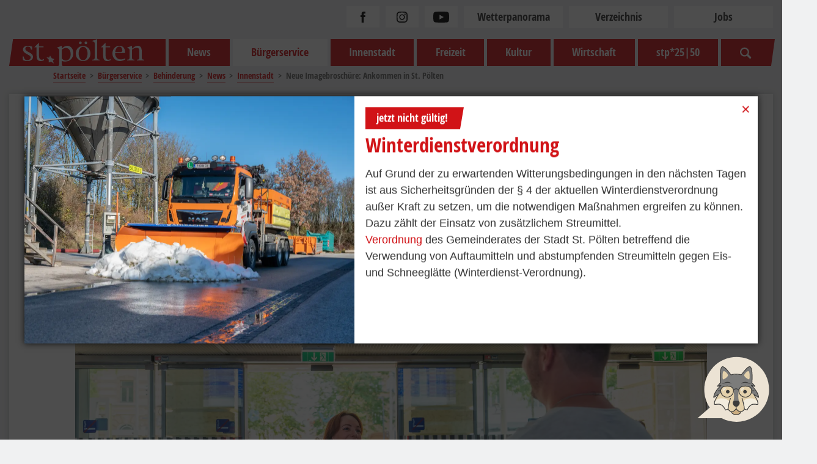

--- FILE ---
content_type: text/html; charset=utf-8
request_url: https://www.st-poelten.at/gv-buergerservice/behinderung?view=article&id=18483&catid=77
body_size: 44832
content:
<!doctype html>
<html lang="de-de">
    <head>

        <link rel="preload" href="/images/fonts/OpenSans-CondBold-webfont.woff2" as="font" type="font/woff2" crossorigin>
        <script id="Cookiebot" src="https://consent.cookiebot.com/uc.js" data-cbid="47fd9d4d-5a94-4fbe-b735-5f72d2bea98c" type="text/javascript" async></script>
        <meta charset="utf-8">
	<meta name="rights" content="Stadt St. Pölten">
	<meta name="description" content="Das Portal der Landeshauptstadt von Niederösterreich, St. Pölten">
	<title>Neue Imagebroschüre: Ankommen in St. Pölten – St. Pölten</title>
	<link href="https://www.st-poelten.at/gv-buergerservice/behinderung?view=article&amp;id=18483&amp;catid=77" rel="canonical">
	<link href="/favicon.ico" rel="icon" type="image/vnd.microsoft.icon">

        <meta name="viewport" content="width=device-width, initial-scale=1.0" />
        <link rel="apple-touch-icon-precomposed" href="/tpl/images/apple-touch-icon-57x57-precomposed.png">
        <link rel="apple-touch-icon-precomposed" sizes="72x72" href="/tpl/images/apple-touch-icon-72x72-precomposed.png">
        <link rel="apple-touch-icon-precomposed" sizes="114x114" href="/tpl/images/apple-touch-icon-114x114-precomposed.png">
        <link rel="apple-touch-icon-precomposed" sizes="144x144" href="/tpl/images/apple-touch-icon-144x144-precomposed.png">
        <link href="/media/vendor/joomla-custom-elements/css/joomla-alert.min.css?0.4.1" rel="stylesheet">
	<link href="https://www.st-poelten.at/plugins/content/dearflip/dflip/css/dflip.min.css?v=2.3.58" rel="stylesheet">
	<link href="/media/plg_system_jcepro/site/css/content.min.css?86aa0286b6232c4a5b58f892ce080277" rel="stylesheet">
	<style>.dsgvo-iframe-container {
    display:flex;
    flex-direction: column;
    justify-content:center;
    align-items:center;
    margin:auto;
    padding: 1rem;
    max-width: 100%;
    min-width: 70%;
    height: auto;
    text-align: center;
    background-color: #efefef;
}
.dsgvo-iframe-container p {
    font-size: .75rem;
    margin-top: 1em;
}
.dsgvo-iframe-container button {
    margin-top: 1rem;
    cursor: pointer;
}
</style>
	<style>
                #dsgvo-iframe-container-697091da71d6b {
                    width: 100%;
                    height: 460px;
                }</style>
	<style>@charset "UTF-8";.article{background-color:#fff;box-shadow:0 0 10px rgba(51,51,51,.25)}.article__top-innenstadt__image a,.article__top-innenstadt__image img,.article__top-projektseite__image a,.article__top-projektseite__image img{transition:all .3s}.article__top-innenstadt:hover .article__top-innenstadt__image img,.article__top-innenstadt:hover .article__top-projektseite__image img,.article__top-projektseite:hover .article__top-innenstadt__image img,.article__top-projektseite:hover .article__top-projektseite__image img{transform:scale(1.015)}.image{position:relative}.image a.button-download{display:inline-block!important;height:auto!important;left:1rem;position:absolute;top:1rem;width:auto!important;z-index:9999}.image a.button-download svg{height:1rem;width:auto}.article__headline .title.title--212{color:#187949}.article__headline .pretitle.pretitle--212,.article__headline .pretitle.pretitle--212:after,.article__headline .pretitle.pretitle--212:before{background-color:#187949}.article__headline .title.title--213{color:#782f87}.article__headline .pretitle.pretitle--213,.article__headline .pretitle.pretitle--213:after,.article__headline .pretitle.pretitle--213:before{background-color:#782f87}.article__headline .title.title--214{color:#0077b3}.article__headline .pretitle.pretitle--214,.article__headline .pretitle.pretitle--214:after,.article__headline .pretitle.pretitle--214:before{background-color:#0077b3}.article__headline .title.title--215{color:#ff7913}.article__headline .pretitle.pretitle--215,.article__headline .pretitle.pretitle--215:after,.article__headline .pretitle.pretitle--215:before{background-color:#ff7913}.article__headline .title.title--generic{color:#c51d23}.article__headline .pretitle.pretitle--generic,.article__headline .pretitle.pretitle--generic:after,.article__headline .pretitle.pretitle--generic:before{background-color:#c51d23}.article{font-size:1rem;margin-bottom:2rem;padding-bottom:2rem;padding-top:2rem;position:relative}@media print{.article{box-shadow:none;margin:0;padding:0}}.article--projektseite{padding-top:0}.article__top-default .article__image .image-text{background-color:#f0f1f2;color:#333;display:block;font-size:.75rem;line-height:1.25em;padding:.5em 1em}@media (min-width:768px){.article__top-default .article__image .image-text{font-size:.85rem}}.article__top-innenstadt--masterplan-modifier-212 .article__top-innenstadt__header .pretitle,.article__top-innenstadt--masterplan-modifier-212 .article__top-innenstadt__header .pretitle:after,.article__top-innenstadt--masterplan-modifier-212 .article__top-projektseite__header .pretitle,.article__top-innenstadt--masterplan-modifier-212 .article__top-projektseite__header .pretitle:after,.article__top-projektseite--masterplan-modifier-212 .article__top-innenstadt__header .pretitle,.article__top-projektseite--masterplan-modifier-212 .article__top-innenstadt__header .pretitle:after,.article__top-projektseite--masterplan-modifier-212 .article__top-projektseite__header .pretitle,.article__top-projektseite--masterplan-modifier-212 .article__top-projektseite__header .pretitle:after{background-color:#187949}.article__top-innenstadt--masterplan-modifier-213 .article__top-innenstadt__header .pretitle,.article__top-innenstadt--masterplan-modifier-213 .article__top-innenstadt__header .pretitle:after,.article__top-innenstadt--masterplan-modifier-213 .article__top-projektseite__header .pretitle,.article__top-innenstadt--masterplan-modifier-213 .article__top-projektseite__header .pretitle:after,.article__top-projektseite--masterplan-modifier-213 .article__top-innenstadt__header .pretitle,.article__top-projektseite--masterplan-modifier-213 .article__top-innenstadt__header .pretitle:after,.article__top-projektseite--masterplan-modifier-213 .article__top-projektseite__header .pretitle,.article__top-projektseite--masterplan-modifier-213 .article__top-projektseite__header .pretitle:after{background-color:#782f87}.article__top-innenstadt--masterplan-modifier-214 .article__top-innenstadt__header .pretitle,.article__top-innenstadt--masterplan-modifier-214 .article__top-innenstadt__header .pretitle:after,.article__top-innenstadt--masterplan-modifier-214 .article__top-projektseite__header .pretitle,.article__top-innenstadt--masterplan-modifier-214 .article__top-projektseite__header .pretitle:after,.article__top-projektseite--masterplan-modifier-214 .article__top-innenstadt__header .pretitle,.article__top-projektseite--masterplan-modifier-214 .article__top-innenstadt__header .pretitle:after,.article__top-projektseite--masterplan-modifier-214 .article__top-projektseite__header .pretitle,.article__top-projektseite--masterplan-modifier-214 .article__top-projektseite__header .pretitle:after{background-color:#0077b3}.article__top-innenstadt--masterplan-modifier-215 .article__top-innenstadt__header .pretitle,.article__top-innenstadt--masterplan-modifier-215 .article__top-innenstadt__header .pretitle:after,.article__top-innenstadt--masterplan-modifier-215 .article__top-projektseite__header .pretitle,.article__top-innenstadt--masterplan-modifier-215 .article__top-projektseite__header .pretitle:after,.article__top-projektseite--masterplan-modifier-215 .article__top-innenstadt__header .pretitle,.article__top-projektseite--masterplan-modifier-215 .article__top-innenstadt__header .pretitle:after,.article__top-projektseite--masterplan-modifier-215 .article__top-projektseite__header .pretitle,.article__top-projektseite--masterplan-modifier-215 .article__top-projektseite__header .pretitle:after{background-color:#ff7913}.article__top-innenstadt--masterplan-modifier-generic .article__top-innenstadt__header .pretitle,.article__top-innenstadt--masterplan-modifier-generic .article__top-innenstadt__header .pretitle:after,.article__top-innenstadt--masterplan-modifier-generic .article__top-projektseite__header .pretitle,.article__top-innenstadt--masterplan-modifier-generic .article__top-projektseite__header .pretitle:after,.article__top-projektseite--masterplan-modifier-generic .article__top-innenstadt__header .pretitle,.article__top-projektseite--masterplan-modifier-generic .article__top-innenstadt__header .pretitle:after,.article__top-projektseite--masterplan-modifier-generic .article__top-projektseite__header .pretitle,.article__top-projektseite--masterplan-modifier-generic .article__top-projektseite__header .pretitle:after{background-color:#c51d23}.article__top-innenstadt,.article__top-projektseite{overflow:hidden}@media screen{.article__top-innenstadt,.article__top-projektseite{background-color:#e2e4e6;box-shadow:0 0 3px hsla(0,0%,7%,.25)}}.article__top-innenstadt__header,.article__top-projektseite__header{align-items:flex-start;display:flex;flex-direction:column;height:100%;justify-content:flex-end;padding:0 1rem 1rem;position:absolute;width:100%;z-index:1}.article__top-innenstadt__header .pretitle:after,.article__top-projektseite__header .pretitle:after{background-color:#d11317;clip-path:polygon(0 0,100% 0,55% 100%,0 100%);content:"";display:block;height:100%;position:absolute;right:calc(-.75rem + 5.5px);top:0;width:.75rem}.article__top-innenstadt__header .pretitle,.article__top-projektseite__header .pretitle{display:inline-block;font-family:opensans_condensed,Impact,sans-serif;font-size:1rem;margin-bottom:.5em;padding:.5em 1em .5em 10px;position:relative}@media (min-width:768px){.article__top-innenstadt__header .pretitle,.article__top-projektseite__header .pretitle{padding:.5em 1em .5em 1rem}}.article__top-innenstadt__header .pretitle,.article__top-projektseite__header .pretitle{background-color:#d11317;color:#fff}.article__top-innenstadt__header .pretitle a,.article__top-projektseite__header .pretitle a{color:#fff}.article__top-innenstadt__header .pretitle a:hover,.article__top-projektseite__header .pretitle a:hover{color:hsla(0,0%,100%,.85);text-decoration:underline}.article__top-innenstadt__header .pretitle svg,.article__top-projektseite__header .pretitle svg{position:absolute;right:.15em;top:.25em;z-index:1}.article__top-innenstadt__header .pretitle,.article__top-projektseite__header .pretitle{margin-left:-1rem;padding-left:1rem}.article__top-innenstadt__header .title,.article__top-projektseite__header .title{font-size:1.5rem}.article__top-innenstadt__header .title a,.article__top-projektseite__header .title a{color:#fff}.article__top-innenstadt__image,.article__top-projektseite__image{overflow:hidden}@media screen{.article__top-innenstadt__image,.article__top-projektseite__image{display:block;position:relative}.article__top-innenstadt__image:after,.article__top-projektseite__image:after{background-image:linear-gradient(180deg,transparent 0,transparent 45%,hsla(0,0%,7%,.75));bottom:0;content:"";display:block;height:100%;position:absolute;width:100%}}.article__top-innenstadt__image a,.article__top-innenstadt__image img,.article__top-projektseite__image a,.article__top-projektseite__image img{display:block;height:auto;width:100%}.article__top-innenstadt,.article__top-projektseite{background-color:#fff!important;box-shadow:none!important;position:relative}@media (min-width:768px){.article__top-innenstadt,.article__top-projektseite{margin-bottom:2rem}}.article__top-innenstadt .article__image-slider,.article__top-projektseite .article__image-slider{margin:0 0 1rem;padding:0;width:100%!important}@media (min-width:768px){.article__top-innenstadt .article__image-slider,.article__top-projektseite .article__image-slider{margin:0}}@media screen{.article__top-innenstadt .article__image-slider .article__image .image,.article__top-projektseite .article__image-slider .article__image .image{display:block;position:relative}.article__top-innenstadt .article__image-slider .article__image .image:after,.article__top-projektseite .article__image-slider .article__image .image:after{background-image:linear-gradient(180deg,transparent 0,transparent 80%,hsla(0,0%,7%,.75));bottom:0;content:"";display:block;height:100%;position:absolute;width:100%}}.article__top-innenstadt .article__image-slider .image-text,.article__top-projektseite .article__image-slider .image-text{background-color:hsla(0,0%,7%,.75);bottom:0;color:#fff;display:inline-block;font-size:.75rem;line-height:1.25em;padding:5px 10px;position:absolute;right:0;text-align:right;z-index:1}@media (min-width:768px){.article__top-innenstadt .article__image-slider .image-text,.article__top-projektseite .article__image-slider .image-text{padding:.5em 1em}}.article__top-innenstadt .article__headline,.article__top-projektseite .article__headline{position:static;width:100%}@media (min-width:768px){.article__top-innenstadt .article__headline,.article__top-projektseite .article__headline{bottom:4rem;left:3rem;margin:0;padding:0;position:absolute}.article__top-innenstadt .article__headline h1,.article__top-projektseite .article__headline h1{color:#fff!important;text-shadow:0 0 10px #111}.article__top-innenstadt .article__headline{bottom:3rem}}.article__headline{margin-bottom:2rem}@media screen{.article__headline{padding-left:10px;padding-right:10px}}@media screen and (min-width:768px){.article__headline{padding-left:4rem;padding-right:4rem}}.article__headline .pretitle:after{background-color:#d11317;clip-path:polygon(0 0,100% 0,55% 100%,0 100%);content:"";display:block;height:100%;position:absolute;right:calc(-.75rem + 5.5px);top:0;width:.75rem}@media (min-width:768px){.article__headline .pretitle:not(:first-child){clip-path:polygon(.4124em 0,100% 0,100% 100%,0 100%);padding-left:1.25em}}.article__headline .pretitle{display:inline-block;font-family:opensans_condensed,Impact,sans-serif;font-size:1rem;margin-bottom:.5em;padding:.5em 1em .5em 10px;position:relative}@media (min-width:768px){.article__headline .pretitle{padding:.5em 1em .5em 1rem}}.article__headline .pretitle{background-color:#d11317;color:#fff}.article__headline .pretitle a{color:#fff}.article__headline .pretitle a:hover{color:hsla(0,0%,100%,.85);text-decoration:underline}.article__headline .pretitle svg{position:absolute;right:.15em;top:.25em;z-index:1}.article__headline .pretitle{margin-right:30%}@media (min-width:768px){.article__headline .pretitle{margin-right:.25rem}}.article__headline .title{color:#333;font-size:2.25rem;max-width:85%}@media (min-width:768px){.article__headline .title{font-size:3.5rem}}.article__date-on-top{font-size:.65em;line-height:1.5;margin-bottom:1em}@media screen{.article__date-on-top{padding-left:10px;padding-right:10px}}@media screen and (min-width:768px){.article__date-on-top{padding-left:6rem;padding-right:6rem}}.article__intro{font-size:1rem;line-height:1.5em;margin-bottom:1.25rem}@media (min-width:768px){.article__intro{font-size:1.5rem;margin-bottom:2rem}}@media screen{.article__intro{padding-left:10px;padding-right:10px}}@media screen and (min-width:768px){.article__intro{padding-left:6rem;padding-right:6rem}}.article__table-of-contents .article{background-color:#fff;box-shadow:0 0 10px rgba(51,51,51,.25)}.article__table-of-contents .article__top-innenstadt__image a,.article__table-of-contents .article__top-innenstadt__image img,.article__table-of-contents .article__top-projektseite__image a,.article__table-of-contents .article__top-projektseite__image img,.article__top-innenstadt__image .article__table-of-contents a,.article__top-innenstadt__image .article__table-of-contents img,.article__top-projektseite__image .article__table-of-contents a,.article__top-projektseite__image .article__table-of-contents img{transition:all .3s}.article__table-of-contents .article__top-innenstadt:hover .article__top-innenstadt__image img,.article__table-of-contents .article__top-innenstadt:hover .article__top-projektseite__image img,.article__table-of-contents .article__top-projektseite:hover .article__top-innenstadt__image img,.article__table-of-contents .article__top-projektseite:hover .article__top-projektseite__image img,.article__top-innenstadt:hover .article__top-innenstadt__image .article__table-of-contents img,.article__top-innenstadt:hover .article__top-projektseite__image .article__table-of-contents img,.article__top-projektseite:hover .article__top-innenstadt__image .article__table-of-contents img,.article__top-projektseite:hover .article__top-projektseite__image .article__table-of-contents img{transform:scale(1.015)}.article__table-of-contents h1{color:purple;text-decoration:line-through}.article__table-of-contents h2{font-size:1.4rem}.article__table-of-contents h3{font-size:1.25rem}.article__table-of-contents h4,.article__table-of-contents h5,.article__table-of-contents h6{font-size:1.15rem}.article__table-of-contents h2,.article__table-of-contents h3,.article__table-of-contents h4,.article__table-of-contents h5,.article__table-of-contents h6{font-family:opensans_condensed,Impact,sans-serif;font-weight:700;line-height:1.25em}.article__table-of-contents h2,.article__table-of-contents h3{margin:3rem 0 .5rem}.article__table-of-contents h4{margin:2rem 0 .5rem}.article__table-of-contents p{line-height:1.5em;margin-bottom:1rem}.article__table-of-contents a:not(.link,.button){color:#d11317;margin:0 -.25em;padding:0 .25em;text-decoration:underline;transition:all .3s}.article__table-of-contents a:not(.link,.button):hover{background-color:#d11317;color:#fff}.article__table-of-contents table{-webkit-overflow-scrolling:touch;font-size:.75em;height:auto;line-height:1;margin-bottom:1.5rem;max-width:calc(100vw - 20px);overflow-x:auto;width:100%}.article__table-of-contents table tbody{width:100%}.article__table-of-contents table tr{border-bottom:1px solid #f0f1f2;transition:background .3s}.article__table-of-contents table tr:hover{background-color:rgba(51,51,51,.25)!important}.article__table-of-contents table tr:last-of-type{border-bottom:none}.article__table-of-contents table tr:nth-child(odd){background-color:hsla(210,7%,95%,.25)}.article__table-of-contents table th{background-color:#333;color:#fff;font-weight:700}.article__table-of-contents table td,.article__table-of-contents table th{border-right:1px solid #f0f1f2;padding:1.25em .75em 1em;vertical-align:middle}.article__table-of-contents table td:last-of-type,.article__table-of-contents table th:last-of-type{border-right:none}.article__table-of-contents table a{border-bottom:none;color:#d11317}.article__table-of-contents blockquote{border-left:2px solid #d11317;margin:1rem 3rem 2rem 2rem;padding-left:1rem;position:relative}.article__table-of-contents blockquote:before{color:#d11317;content:'"';display:inline-block;font-size:4rem;left:-2.5rem;position:absolute;top:-1.5rem}.article__table-of-contents blockquote p:last-child{margin-bottom:0}.article__table-of-contents ol,.article__table-of-contents ul{line-height:1.5em;margin:1rem 0}.article__table-of-contents ul li{line-height:1.5em;list-style-type:none;margin-bottom:.5em;padding-left:1rem;position:relative}.article__table-of-contents ul li:before{color:#d11317;content:"●";display:inline-block;margin-left:-1rem;position:absolute}.article__table-of-contents ol{counter-reset:my-counter}.article__table-of-contents ol li{margin-bottom:1rem;padding-left:1.5em}.article__table-of-contents ol li:before{color:#d11317;content:counter(my-counter,decimal) ".";counter-increment:my-counter;font-size:1.15em;font-weight:700;margin-left:-1.5em;margin-right:.65em;text-align:right;width:1em}.article__table-of-contents img{display:block;height:auto;max-width:100%}@media (min-width:768px){.article__table-of-contents img{max-width:800px}}.article__table-of-contents figcaption{color:#b3b3b3;display:block;font-size:.85em;line-height:1;margin:.25em 0}.article__table-of-contents figcaption.text-left{text-align:left}.article__table-of-contents figcaption.text-center{text-align:center}.article__table-of-contents figcaption.text-right{text-align:right}.article__table-of-contents iframe{display:block;margin:1rem auto;max-width:100%}.article__table-of-contents sub{font-size:.8em}.article__table-of-contents .gallery-wrapper{border-bottom:2px solid #f0f1f2;border-top:2px solid #f0f1f2;display:flex;flex-wrap:wrap;justify-content:flex-start;margin-bottom:1rem;padding:1rem 0;width:100%}.article__table-of-contents .gallery-wrapper .gallery-thumbnail{align-items:center;display:flex;justify-content:center;margin:0 1rem 1rem 0;width:calc(50% - 1rem)}@media (min-width:768px){.article__table-of-contents .gallery-wrapper .gallery-thumbnail{width:calc(33.3333% - 1rem)}}@media (min-width:1280px){.article__table-of-contents .gallery-wrapper .gallery-thumbnail{width:calc(25% - 1rem)}}.article__table-of-contents .gallery-wrapper .gallery-thumbnail a{display:block}.article__table-of-contents .gallery-wrapper .gallery-thumbnail-image{box-shadow:0 0 10px hsla(0,0%,7%,.25);display:block;width:100%}.article__table-of-contents .gallery-wrapper a{border-bottom:none;display:block;margin-bottom:0}.article__table-of-contents .gallery-wrapper a:hover{background:none}.article__table-of-contents .gallery-wrapper .copyright{color:rgba(51,51,51,.5);font-size:.5em;margin-top:.5em}.article__table-of-contents .gallery-wrapper .copyright:before{content:"©";display:inline;margin-right:.3em}.article__table-of-contents .wf_caption{background-color:#f0f1f2;display:block!important;font-size:.8em;margin:auto!important;max-width:800px!important;width:auto!important}.article__table-of-contents .wf_caption img{display:block}.article__table-of-contents .wf_caption span{display:block;line-height:1.5em;padding:.75em 1em}.article__table-of-contents .masterplan-highlight{color:#d11317;font-size:1.5rem;font-weight:700}.article__table-of-contents{display:inline-block;margin-bottom:3rem;min-width:400px}@media screen{.article__table-of-contents{border-bottom:3px solid #f0f1f2;border-top:3px solid #f0f1f2;margin-left:10px;margin-right:10px;padding:0 1rem 1rem}}@media screen and (min-width:768px){.article__table-of-contents{margin-left:6rem;margin-right:6rem}}.article__table-of-contents .headline{display:inline-block;font-size:1.75rem;line-height:1;margin-bottom:0;margin-top:1rem}.article__table-of-contents li{margin-bottom:.5em}.article__table-of-contents a{text-decoration:none}.article__table-of-contents a:hover{color:#fff!important}.article__image-slider{margin-bottom:1rem;width:100%}@media (min-width:768px){.article__image-slider{width:auto}}@media screen and (min-width:768px){.article__image-slider{margin-left:10px;margin-right:10px}}@media screen and (min-width:768px) and (min-width:768px){.article__image-slider{margin-left:6rem;margin-right:6rem}}.article__image-slider .article__image{background-color:#f0f1f2;display:none;position:relative;width:100%}.article__image-slider .article__image:first-of-type{display:inline-block}.article__image-slider .article__image img{display:block;height:auto;width:100%}@media print{.article__image-slider .article__image img{margin-bottom:.5rem}}.article__image-slider .article__image--original .image{text-align:center}.article__image-slider .article__image--original .image img{height:auto;width:100%}.article__image-slider .article__image--original .image figcaption{text-align:left}@media screen{.article__body{padding-left:10px;padding-right:10px}}@media screen and (min-width:768px){.article__body{padding-left:6rem;padding-right:6rem}}.article__body .text .article{background-color:#fff;box-shadow:0 0 10px rgba(51,51,51,.25)}.article__body .text .article__top-innenstadt__image a,.article__body .text .article__top-innenstadt__image img,.article__body .text .article__top-projektseite__image a,.article__body .text .article__top-projektseite__image img,.article__top-innenstadt__image .article__body .text a,.article__top-innenstadt__image .article__body .text img,.article__top-projektseite__image .article__body .text a,.article__top-projektseite__image .article__body .text img{transition:all .3s}.article__body .text .article__top-innenstadt:hover .article__top-innenstadt__image img,.article__body .text .article__top-innenstadt:hover .article__top-projektseite__image img,.article__body .text .article__top-projektseite:hover .article__top-innenstadt__image img,.article__body .text .article__top-projektseite:hover .article__top-projektseite__image img,.article__top-innenstadt:hover .article__top-innenstadt__image .article__body .text img,.article__top-innenstadt:hover .article__top-projektseite__image .article__body .text img,.article__top-projektseite:hover .article__top-innenstadt__image .article__body .text img,.article__top-projektseite:hover .article__top-projektseite__image .article__body .text img{transform:scale(1.015)}.article__body .text h1{color:purple;text-decoration:line-through}.article__body .text h2{font-size:1.4rem}.article__body .text h3{font-size:1.25rem}.article__body .text h4,.article__body .text h5,.article__body .text h6{font-size:1.15rem}.article__body .text h2,.article__body .text h3,.article__body .text h4,.article__body .text h5,.article__body .text h6{font-family:opensans_condensed,Impact,sans-serif;font-weight:700;line-height:1.25em}.article__body .text h2,.article__body .text h3{margin:3rem 0 .5rem}.article__body .text h4{margin:2rem 0 .5rem}.article__body .text p{line-height:1.5em;margin-bottom:1rem}.article__body .text a:not(.link,.button){color:#d11317;margin:0 -.25em;padding:0 .25em;text-decoration:underline;transition:all .3s}.article__body .text a:not(.link,.button):hover{background-color:#d11317;color:#fff}.article__body .text table{-webkit-overflow-scrolling:touch;font-size:.75em;height:auto;line-height:1;margin-bottom:1.5rem;max-width:calc(100vw - 20px);overflow-x:auto;width:100%}.article__body .text table tbody{width:100%}.article__body .text table tr{border-bottom:1px solid #f0f1f2;transition:background .3s}.article__body .text table tr:hover{background-color:rgba(51,51,51,.25)!important}.article__body .text table tr:last-of-type{border-bottom:none}.article__body .text table tr:nth-child(odd){background-color:hsla(210,7%,95%,.25)}.article__body .text table th{background-color:#333;color:#fff;font-weight:700}.article__body .text table td,.article__body .text table th{border-right:1px solid #f0f1f2;padding:1.25em .75em 1em;vertical-align:middle}.article__body .text table td:last-of-type,.article__body .text table th:last-of-type{border-right:none}.article__body .text table a{border-bottom:none;color:#d11317}.article__body .text blockquote{border-left:2px solid #d11317;margin:1rem 3rem 2rem 2rem;padding-left:1rem;position:relative}.article__body .text blockquote:before{color:#d11317;content:'"';display:inline-block;font-size:4rem;left:-2.5rem;position:absolute;top:-1.5rem}.article__body .text blockquote p:last-child{margin-bottom:0}.article__body .text ol,.article__body .text ul{line-height:1.5em;margin:1rem 0}.article__body .text ul li{line-height:1.5em;list-style-type:none;margin-bottom:.5em;padding-left:1rem;position:relative}.article__body .text ul li:before{color:#d11317;content:"●";display:inline-block;margin-left:-1rem;position:absolute}.article__body .text ol{counter-reset:my-counter}.article__body .text ol li{margin-bottom:1rem;padding-left:1.5em}.article__body .text ol li:before{color:#d11317;content:counter(my-counter,decimal) ".";counter-increment:my-counter;font-size:1.15em;font-weight:700;margin-left:-1.5em;margin-right:.65em;text-align:right;width:1em}.article__body .text img{display:block;height:auto;max-width:100%}@media (min-width:768px){.article__body .text img{max-width:800px}}.article__body .text figcaption{color:#b3b3b3;display:block;font-size:.85em;line-height:1;margin:.25em 0}.article__body .text figcaption.text-left{text-align:left}.article__body .text figcaption.text-center{text-align:center}.article__body .text figcaption.text-right{text-align:right}.article__body .text iframe{display:block;margin:1rem auto;max-width:100%}.article__body .text sub{font-size:.8em}.article__body .text .gallery-wrapper{border-bottom:2px solid #f0f1f2;border-top:2px solid #f0f1f2;display:flex;flex-wrap:wrap;justify-content:flex-start;margin-bottom:1rem;padding:1rem 0;width:100%}.article__body .text .gallery-wrapper .gallery-thumbnail{align-items:center;display:flex;justify-content:center;margin:0 1rem 1rem 0;width:calc(50% - 1rem)}@media (min-width:768px){.article__body .text .gallery-wrapper .gallery-thumbnail{width:calc(33.3333% - 1rem)}}@media (min-width:1280px){.article__body .text .gallery-wrapper .gallery-thumbnail{width:calc(25% - 1rem)}}.article__body .text .gallery-wrapper .gallery-thumbnail a{display:block}.article__body .text .gallery-wrapper .gallery-thumbnail-image{box-shadow:0 0 10px hsla(0,0%,7%,.25);display:block;width:100%}.article__body .text .gallery-wrapper a{border-bottom:none;display:block;margin-bottom:0}.article__body .text .gallery-wrapper a:hover{background:none}.article__body .text .gallery-wrapper .copyright{color:rgba(51,51,51,.5);font-size:.5em;margin-top:.5em}.article__body .text .gallery-wrapper .copyright:before{content:"©";display:inline;margin-right:.3em}.article__body .text .wf_caption{background-color:#f0f1f2;display:block!important;font-size:.8em;margin:auto!important;max-width:800px!important;width:auto!important}.article__body .text .wf_caption img{display:block}.article__body .text .wf_caption span{display:block;line-height:1.5em;padding:.75em 1em}.article__body .text .masterplan-highlight{color:#d11317;font-size:1.5rem;font-weight:700}.article__body .text .embed-responsive{display:block;overflow:hidden;padding:0;position:relative;width:100%}.article__body .text .embed-responsive:before{content:"";display:block}.article__body .text .embed-responsive .embed-responsive-item,.article__body .text .embed-responsive embed,.article__body .text .embed-responsive iframe,.article__body .text .embed-responsive object,.article__body .text .embed-responsive video{border:0;bottom:0;height:100%;left:0;position:absolute;top:0;width:100%}.article__body .text .embed-responsive-21by9:before{padding-top:42.85714%}.article__body .text .embed-responsive-16by9:before{padding-top:56.25%}.article__body .text .embed-responsive-4by3:before{padding-top:75%}.article__body .text .embed-responsive-1by1:before{padding-top:100%}.article__body .epaper .article{background-color:#fff;box-shadow:0 0 10px rgba(51,51,51,.25)}.article__body .epaper .article__top-innenstadt__image a,.article__body .epaper .article__top-innenstadt__image img,.article__body .epaper .article__top-projektseite__image a,.article__body .epaper .article__top-projektseite__image img,.article__top-innenstadt__image .article__body .epaper a,.article__top-innenstadt__image .article__body .epaper img,.article__top-projektseite__image .article__body .epaper a,.article__top-projektseite__image .article__body .epaper img{transition:all .3s}.article__body .epaper .article__top-innenstadt:hover .article__top-innenstadt__image img,.article__body .epaper .article__top-innenstadt:hover .article__top-projektseite__image img,.article__body .epaper .article__top-projektseite:hover .article__top-innenstadt__image img,.article__body .epaper .article__top-projektseite:hover .article__top-projektseite__image img,.article__top-innenstadt:hover .article__top-innenstadt__image .article__body .epaper img,.article__top-innenstadt:hover .article__top-projektseite__image .article__body .epaper img,.article__top-projektseite:hover .article__top-innenstadt__image .article__body .epaper img,.article__top-projektseite:hover .article__top-projektseite__image .article__body .epaper img{transform:scale(1.015)}.article__body .epaper .epaper__list{display:flex;flex-wrap:wrap;justify-content:flex-start}.article__body .epaper .epaper__list li{cursor:pointer;position:relative;transition:all .3s ease-in;z-index:0}.article__body .epaper .epaper__list li [class=link]{-ms-word-wrap:break-word;word-wrap:break-word}.article__body .epaper .epaper__list li a[data-link]:before{content:"\a";height:100%;left:0;position:absolute;top:0;width:100%;z-index:1}.article__body .epaper .epaper__list li{height:auto;margin:10px 1rem;transition:all .3s;width:calc(50% - 2rem)}@media (min-width:768px){.article__body .epaper .epaper__list li{margin:.5rem;width:calc(33.3333% - 1rem)}}@media (min-width:1024px){.article__body .epaper .epaper__list li{margin:1rem;width:calc(20% - 2rem)}}.article__body .epaper .epaper__list li:focus,.article__body .epaper .epaper__list li:hover{transform:scale(1.05)}.article__body .epaper .epaper__list li:focus a,.article__body .epaper .epaper__list li:hover a{color:#111}.article__body .epaper .epaper__list li img{border:1px solid #e2e4e6;box-shadow:0 0 5px #f0f1f2;display:block;position:relative;width:100%}.article__body .epaper .epaper__list li a{display:inline-block;font-family:opensans_condensed,Impact,sans-serif;padding:5px 0;text-align:center;width:100%}.article__body .download-zip{align-items:center;display:flex;flex-direction:row;justify-content:center;margin:2rem 0;width:100%}@media (min-width:768px){.article__body .download-zip{margin:0 0 1rem}}.article__body .links{margin:2rem 0;text-align:center}.article__body .links .button{display:inline-block}.article__body .links .button:hover{color:#fff}.article__body .share-and-links-row{border-bottom:2px solid #f0f1f2;border-top:2px solid #f0f1f2;display:flex;flex-direction:column;margin:2rem 0;padding:1rem 0}@media (min-width:768px){.article__body .share-and-links-row{align-items:center;flex-direction:row;justify-content:left;margin-bottom:4rem}}.article__body .social-share{width:auto}@media (min-width:768px){.article__body .social-share{justify-content:flex-start;margin-bottom:0}}.article__body .metadata{align-items:baseline;display:flex;flex-direction:row;font-size:.65em;justify-content:center;line-height:1.5}@media (min-width:768px){.article__body .metadata{justify-content:flex-start}}.article__body .metadata li{margin:0 1rem}.article__body .author-contact-box{border:3px solid #d11317;border-radius:3px;display:inline-block;font-size:1rem;padding:2.5rem 1rem 1rem;position:relative}.article__body .author-contact-box__pretitle:after{background-color:#d11317;clip-path:polygon(0 0,100% 0,55% 100%,0 100%);content:"";display:block;height:100%;position:absolute;right:calc(-.75rem + 5.5px);top:0;width:.75rem}.article__body .author-contact-box__pretitle{display:inline-block;font-family:opensans_condensed,Impact,sans-serif;font-size:1.5rem;margin-bottom:.5em;padding:.5em 1em .5em 10px;position:relative}@media (min-width:768px){.article__body .author-contact-box__pretitle{padding:.5em 1em .5em 1rem}}.article__body .author-contact-box__pretitle{background-color:#d11317;color:#fff}.article__body .author-contact-box__pretitle a{color:#fff}.article__body .author-contact-box__pretitle a:hover{color:hsla(0,0%,100%,.85);text-decoration:underline}.article__body .author-contact-box__pretitle svg{position:absolute;right:.15em;top:.25em;z-index:1}.article__body .author-contact-box__pretitle{left:-1rem;position:absolute;top:-2rem}.article__body .author-contact-box__intro{margin-bottom:1rem}.article__body .author-contact-box__name{font-size:1.25em;font-weight:700;margin-bottom:.25em}.article__body .author-contact-box__data{line-height:1.35em}.article__body .author-contact-box{margin-bottom:2rem;margin-top:2rem}.article__more-info{margin:3rem auto 2rem;max-width:800px;text-align:center;width:100%}.article__more-info .title{font-size:1rem;margin-bottom:.5em}.article__more-info .info-links{display:flex;flex-direction:column;gap:1rem;margin-bottom:2rem}.article__more-info .info-links .button{width:100%}.article__more-info .social-links{display:flex;flex-direction:row;gap:1rem;justify-content:center;margin-bottom:2rem}.article__more-info .social-links .button{align-items:center;display:flex;height:2rem;justify-content:center;padding:0;width:2rem}.article__more-info .social-links .button svg path{fill:#fff}.article__more-info .social-links .button:hover svg path{fill:#d11317}.article__more-info .address p{margin-bottom:.5em}.article>[class^=mod_stp_]{background-color:#f0f1f2;padding:10px;width:100%}
</style>
	<style>
                #dsgvo-iframe-container-697091da78d8a {
                    width: 100%;
                    height: 460px;
                }</style>
	<style>@charset "UTF-8";@font-face{font-family:opensans_condensed;font-style:normal;font-weight:600;src:url(/images/fonts/OpenSans-CondBold-webfont.woff2) format("woff2")}@font-face{font-family:opensans;font-style:normal;font-weight:400;src:url(/images/fonts/OpenSans-Regular-webfont.woff2) format("woff2")}@font-face{font-family:opensans_semibold;font-style:normal;font-weight:500;src:url(/images/fonts/OpenSans-Semibold-webfont.woff2) format("woff2")}a,abbr,acronym,address,applet,article,aside,audio,b,big,blockquote,body,canvas,caption,center,cite,code,dd,del,details,dfn,div,dl,dt,em,embed,fieldset,figcaption,figure,footer,form,h1,h2,h3,h4,h5,h6,header,hgroup,html,i,iframe,img,ins,kbd,label,legend,li,mark,menu,nav,object,ol,output,p,pre,q,ruby,s,samp,section,small,span,strike,strong,sub,summary,sup,table,tbody,td,tfoot,th,thead,time,tr,tt,u,ul,var,video{border:0;font-size:100%;font:inherit;margin:0;padding:0;vertical-align:baseline}article,aside,details,figcaption,figure,footer,header,hgroup,menu,nav,section{display:block}body{line-height:1}ol,ul{list-style:none}blockquote,q{quotes:none}blockquote:after,blockquote:before,q:after,q:before{content:"";content:none}table{border-collapse:collapse;border-spacing:0}.modal{display:none}.vanilla-modal .modal{-webkit-overflow-scrolling:touch;backdrop-filter:blur(5px);background:hsla(0,0%,7%,.75);bottom:0;content:"";display:block;font-size:0;left:0;opacity:0;overflow:hidden;overflow-y:auto;position:fixed;right:0;text-align:center;top:0;transition:opacity .2s,z-index 0s .2s;white-space:nowrap;z-index:-1}.vanilla-modal .modal>*{display:inline-block;text-align:left;vertical-align:middle;white-space:normal}.vanilla-modal .modal:before{content:"";display:inline-block;height:100%;overflow:hidden;vertical-align:middle;width:0}.vanilla-modal.modal-visible .modal{opacity:1;transition:opacity .2s;z-index:9999}.modal-content>iframe{height:calc(100vh - 40px);margin-top:40px;width:100vw}@media (min-width:768px){.modal-content>iframe{height:80vh;width:80vw}}.modal-content>img{display:block;float:left}.modal-inner{background:#fff;background-image:url(/images/template-images/loading.svg);background-position:50%;background-repeat:no-repeat;height:100vh;opacity:0;overflow:hidden;overflow-x:hidden;overflow-y:auto;position:relative;transform:scale(0);transition:opacity .2s,transform .2s,z-index 0s .2s;width:100vw;z-index:-1}@media (min-width:768px){.modal-inner{max-height:90vh;max-width:90vw}}.modal-visible .modal-inner{opacity:1;transform:scale(1);transition:opacity .2s,transform .2s;z-index:100}a[rel="modal:close"]{background:#fff;cursor:pointer;font-size:25px;height:40px;line-height:40px;position:absolute;right:0;text-align:center;top:0;width:40px;z-index:2}.is-not-a-touch-device a[rel="modal:close"]:hover{background-color:#111;color:#fff}[role=tooltip]:not(.show){background:#fff;border:1px solid #6d757e;border-radius:.25rem;box-shadow:0 0 .5rem rgba(0,0,0,.8);color:#000;display:none;margin:.5em;max-width:100%;padding:.5em;right:5em;text-align:start;z-index:1070}[role=tooltip]:not(.show)[id^=editarticle-],[role=tooltip]:not(.show)[id^=editcontact-]{margin-inline-start:-10em;right:auto}[role=tooltip]:not(.show)[id^=id-skip-]{right:auto}:focus+[role=tooltip],:hover+[role=tooltip]{display:block;position:absolute}.filter-search-bar__description{bottom:100%}.slick-slider{-webkit-tap-highlight-color:transparent;box-sizing:border-box;touch-action:pan-y;-webkit-user-select:none;-moz-user-select:none;user-select:none}.slick-list,.slick-slider{display:block;position:relative}.slick-list{margin:0;overflow:hidden;padding:0;width:100%}.slick-list:focus{outline:none}.slick-list.dragging{cursor:pointer}.slick-slider .slick-list,.slick-slider .slick-track{transform:translateZ(0)}.slick-track{display:block;left:0;position:relative;top:0}.slick-track:after,.slick-track:before{content:"";display:table}.slick-track:after{clear:both}.slick-loading .slick-track{visibility:hidden}.slick-slide{float:left;height:100%;min-height:1px}[dir=rtl] .slick-slide{float:right}.slick-slide img{display:block}.slick-slide,.slick-slide.slick-loading img{display:none}.slick-slide.dragging img{pointer-events:none}.slick-initialized .slick-slide{display:block!important}.slick-loading .slick-slide{visibility:hidden}.slick-vertical .slick-slide{border:1px solid transparent;display:block;height:auto}.slick-arrow.slick-hidden{display:none}#system-message-container{*zoom:1}#system-message-container:after,#system-message-container:before{content:" ";display:table}#system-message-container:after{clear:both}.visually-hidden{clip:rect(0,0,0,0)!important;border:0!important;height:1px!important;margin:-1px!important;overflow:hidden!important;padding:0!important;white-space:nowrap!important;width:1px!important}.visually-hidden:not(caption){position:absolute!important}.alert{border:1px solid transparent;border-radius:.25rem;font-size:.75rem;margin:1rem 0;padding:.75rem 1.25rem;position:relative}.alert-heading{color:inherit;font-size:1.75rem;line-height:1;margin-bottom:.5em}.alert-link{font-weight:700}.alert .close{color:inherit;cursor:pointer;padding:.5rem .75rem;position:absolute;right:0;top:0}.alert-success{background-color:#dff0d8;border-color:#d0e9c6;color:#3c763d}.alert-success hr{border-top-color:#c1e2b3}.alert-success .alert-link{color:#2b542c}.alert-info hr,.alert-message,.alert-notice{border-top-color:#a6d5ec}.alert-info .alert-link,.alert-message,.alert-notice{color:#245269}.alert-warning{background-color:#fcf8e3;border-color:#faf2cc;color:#8a6d3b}.alert-warning hr{border-top-color:#f7ecb5}.alert-warning .alert-link{color:#66512c}.alert-error{background-color:#f2dede;border-color:#ebcccc;color:#a94442}.alert-error hr{border-top-color:#e4b9b9}.alert-error .alert-link{color:#843534}html{background-color:#f0f1f2;font-size:16px;line-height:1.7em;min-height:100vh;overflow-x:hidden;width:100vw}@media (min-width:1280px){html{font-size:18px}}@media (min-width:1440px){html{font-size:20px}}*{box-sizing:border-box}body{-webkit-font-smoothing:subpixel-antialiased;color:#333;font-family:Arial,sans-serif;font-weight:400;margin:auto;padding:0;position:relative;text-rendering:optimizeLegibility}@media (min-width:768px){body{max-width:calc(100vw - 20px);padding:0}}@media (min-width:1024px){body{padding:10px 0}}@media (min-width:1280px){body{max-width:1250px}}main{*zoom:1}main:after,main:before{content:" ";display:table}main:after{clear:both}main{margin-bottom:3rem}aside{*zoom:1}aside:after,aside:before{content:" ";display:table}aside:after{clear:both}@media print{aside{display:none}}h1,h2,h3,h4,h5,h6{word-wrap:break-word;hyphenate-limit-chars:auto 6;color:#333;font-family:opensans_condensed,Impact,sans-serif;font-size:1rem;font-weight:600;hyphens:auto;overflow-wrap:break-word}a{display:inline-block;text-decoration:none}.is-not-a-touch-device a:focus,.is-not-a-touch-device a:hover,a{color:#d11317}blockquote{display:inline-block;font-style:italic;padding-left:1rem}b,strong{font-weight:700}em{font-style:italic}u{text-decoration:underline}sup{font-size:.5em;line-height:1em;vertical-align:top}input[type=email],input[type=password],input[type=search],input[type=tel],input[type=text],select,textarea{-webkit-appearance:none;-moz-appearance:none;appearance:none;border:2px solid #f0f1f2;border-radius:0;color:#333;font-size:1rem;padding:.5rem 1rem;transition:all .3s}input[type=email]:active,input[type=email]:focus,input[type=email]:hover,input[type=password]:active,input[type=password]:focus,input[type=password]:hover,input[type=search]:active,input[type=search]:focus,input[type=search]:hover,input[type=tel]:active,input[type=tel]:focus,input[type=tel]:hover,input[type=text]:active,input[type=text]:focus,input[type=text]:hover,select:active,select:focus,select:hover,textarea:active,textarea:focus,textarea:hover{border-color:#d11317;outline-style:none}button{-webkit-appearance:none;-moz-appearance:none;appearance:none}button:active,button:focus,button:hover{box-shadow:none;outline-style:none}::selection{background:#d11317;color:#fff}::-moz-selection{background:#d11317;color:#fff}img[data-src]{background-color:#fff;background-image:url(/images/template-images/loading.svg);background-position:50%;background-repeat:no-repeat}.slick-sr-only:not(:focus):not(:active),.sr-only:not(:focus):not(:active){clip:rect(0,0,0,0);border-width:0;height:1px;margin:-1px;overflow:hidden;padding:0;position:absolute;white-space:nowrap;width:1px}.not-sr-only{clip:auto;height:auto;margin:0;overflow:visible;padding:0;position:static;white-space:normal;width:auto}.above-all,.above-article,.above-category{margin-bottom:10px}@media (min-width:768px){.above-all,.above-article,.above-category{margin-bottom:10px}}@media print{.above-all,.above-article,.above-category{display:none}}.under-all,.under-article,.under-category{*zoom:1}.under-all:after,.under-all:before,.under-article:after,.under-article:before,.under-category:after,.under-category:before{content:" ";display:table}.under-all:after,.under-article:after,.under-category:after{clear:both}@media print{.under-all,.under-article,.under-category{display:none}}.under-all>*,.under-article>*,.under-category>*{margin-bottom:10px}@media (min-width:768px){.under-all>*,.under-article>*,.under-category>*{margin-bottom:2rem}}.under-all>:last-child,.under-article>:last-child,.under-category>:last-child{margin-bottom:0}.skiplinks__list .item a{display:block;margin-left:-200%;position:absolute;z-index:1}.skiplinks__list .item a:focus{background-color:#000!important;color:#fff!important;margin-left:0;padding:.5em 1em}.header{align-items:flex-start;display:flex;flex-direction:column;margin-bottom:10px;padding:20px 0 0;position:relative}@media (min-width:768px){.header{align-items:center;flex-direction:row;justify-content:stretch;margin-bottom:1rem;padding:20px 0 2rem}}@media (min-width:1024px){.header{margin-bottom:.5rem;padding:3rem 0 2rem}}@media print{.header{border-bottom:1px solid #f0f1f2}}.header__logo{margin-bottom:10px;margin-left:10px;margin-top:-2px;width:13rem}@media (min-width:768px){.header__logo{margin-bottom:0;margin-left:0}}@media (min-width:1024px){.header__logo{margin:auto 5px 0 0;width:auto}}@media print{.header__logo{margin:0 auto 2rem;width:25%}}.header__logo>a{display:block}.header__logo svg{display:block;height:auto;overflow:visible;width:100%}@media (min-width:1024px){.header__logo svg{width:auto}}.header__navigation{font-family:opensans_condensed,Impact,sans-serif;position:relative;z-index:9999}.header__news-ticker{color:#d11317;font-size:.8rem;height:1rem;line-height:1rem;overflow:hidden;position:relative;text-align:right;width:100%}@media (min-width:768px){.header__news-ticker{bottom:0;height:1.5rem;line-height:1.5rem;position:absolute;right:0;width:75%}}@media print{.header__news-ticker{display:none}}.header__news-ticker .newsticker{align-items:center;display:flex;flex-direction:row}.header__news-ticker .newsticker__button{align-items:center;border:2px solid #d11317;border-radius:1rem;cursor:pointer;display:flex;height:1.5rem;justify-content:center;margin-left:.5rem;width:1.5rem}.header__news-ticker .newsticker__button svg{height:.85rem;width:.85rem}.header__news-ticker .newsticker__button svg:first-child{display:block}.header__news-ticker .newsticker__button svg:last-child{display:none;margin-right:-.15rem}.header__news-ticker .newsticker__button svg path{fill:#d11317}.header__news-ticker .newsticker__button--pause svg:first-child{display:none}.header__news-ticker .newsticker__button--pause svg:last-child{display:block}.header__news-ticker .newsticker>div{height:1.25rem;overflow:hidden;position:relative;width:100%}.header__news-ticker .newsticker>div:after,.header__news-ticker .newsticker>div:before{content:"";display:inline-block;height:1.5rem;position:absolute;top:0;width:1rem;z-index:1}.header__news-ticker .newsticker>div:before{background-image:linear-gradient(90deg,#f0f1f2,hsla(210,7%,95%,0));left:0}.header__news-ticker .newsticker>div:after{background-image:linear-gradient(270deg,#f0f1f2,hsla(210,7%,95%,0));right:0}.header__news-ticker .newsticker>div>span{padding:0 1rem}.header__news-ticker a{text-decoration:none}.header__news-ticker a:hover{text-decoration:underline}@keyframes pulse{0%{transform:scale(1.1)}50%{transform:scale(.8)}to{transform:scale(1)}}.footer{background-color:#d11317;background-image:url(/images/template-images/footer-background-stars.svg);background-repeat:no-repeat;color:#fff;display:block;font-family:opensans_condensed,Impact,sans-serif;font-size:.75rem;margin-top:2rem;padding:1.5rem 1rem 2rem}@media (min-width:768px){.footer{background-position:10%;background-size:auto 85%}}@media print{.footer{display:none}}.footer__row{align-items:center;display:flex;justify-content:center;margin-bottom:1em}.footer__row--navigation{align-items:flex-start;display:flex;flex-direction:column;margin-bottom:2rem}@media (min-width:768px){.footer__row--navigation{align-items:flex-start;flex-direction:row;justify-content:flex-start}}.footer__row--navigation .left{width:100%}@media (min-width:768px){.footer__row--navigation .left{margin-right:2rem;width:auto}}.footer__row--navigation .right{width:100%}@media (min-width:768px){.footer__row--navigation .right{margin-top:.75rem;width:auto}}.footer__row--navigation .pretitle:after,.footer__row--navigation .pretitle:before{clip-path:polygon(0 0,100% 0,55% 100%,0 100%);content:"";display:block;position:absolute}.footer__row--navigation .pretitle:after{background-color:#fff;height:100%;right:calc(-.75rem + 7.5px);top:0;width:.75rem}.footer__row--navigation .pretitle:before{background-color:#d11317;height:calc(100% + 4px);right:calc(-.75rem + 5.5px);top:-2px;width:.75rem}.footer__row--navigation .pretitle{display:inline-block;font-family:opensans_condensed,Impact,sans-serif;font-size:1.4rem;margin-bottom:.5em;padding:.5em 1em .5em 10px;position:relative}@media (min-width:768px){.footer__row--navigation .pretitle{padding:.5em 1em .5em 1rem}}.footer__row--navigation .pretitle{background-color:#fff;border:2px solid #d11317;color:#d11317}.footer__row--navigation .pretitle a{color:#fff;color:#d11317}.footer__row--navigation .pretitle a:hover{text-decoration:underline}.footer__row--navigation .pretitle svg{position:absolute;right:.15em;top:.25em;z-index:1}.footer__row--navigation .pretitle svg path{fill:#d11317}.footer__row--navigation .pretitle{border:none;margin-left:-1rem;padding-left:1rem}.footer__row--copyright{display:flex;flex-direction:column;justify-content:center;margin-bottom:1rem;width:100%}@media (min-width:768px){.footer__row--copyright{flex-direction:row;width:auto}}.footer__row--copyright .copyright{display:inline-block;margin-bottom:3em}@media (min-width:768px){.footer__row--copyright .copyright{margin-bottom:0}}.footer__row--claim{align-items:baseline;font-size:.5rem;opacity:.5;text-transform:lowercase}.footer__row--claim svg{animation:pulse 1s linear infinite;display:inline-block;height:1em;margin:0 .25em;vertical-align:middle}.footer__row--claim svg path{fill:#fff}.footer .navigation{font-size:1rem;line-height:1.375;margin-bottom:3rem;text-align:center}@media (min-width:768px){.footer .navigation{font-size:.8rem;margin-bottom:0;text-align:left}}.footer .navigation .nav-item{line-height:1.75}.footer .navigation .nav-item label[for^=navigation-]{display:none}.footer .navigation--main>ul{display:flex;flex-direction:column}@media (min-width:768px){.footer .navigation--main>ul{flex-direction:row}}.footer .navigation--main>ul>li{font-size:1.375em;margin-bottom:1rem}@media (min-width:768px){.footer .navigation--main>ul>li{margin-right:2rem}}.footer .navigation--main>ul>li li{word-wrap:unset;margin-left:.75em;position:relative}.footer .navigation--main>ul>li li:before{content:"-";display:inline-block;margin-left:-.75em;position:absolute}.footer .navigation--main>ul>li>ul{display:flex;flex-direction:column}.footer .navigation--main>ul>li>ul>li{font-size:.75rem;line-height:2}.footer .item-112,.footer .item-476{margin-right:0!important}.footer .item-101,.footer .item-107,.footer .item-113,.footer .item-478,.footer span{display:none}.footer a{color:#fff;display:inline-block}.footer a:focus,.footer a:hover{color:#fff!important}.footer a:hover{text-decoration:underline}#mod-custom149,.mod-breadcrumbs{display:flex;white-space:nowrap;width:auto}#mod-custom149 ul,#mod-custom149__wrapper,.mod-breadcrumbs ul,.mod-breadcrumbs__wrapper{*zoom:1}#mod-custom149 ul:after,#mod-custom149 ul:before,#mod-custom149__wrapper:after,#mod-custom149__wrapper:before,.mod-breadcrumbs ul:after,.mod-breadcrumbs ul:before,.mod-breadcrumbs__wrapper:after,.mod-breadcrumbs__wrapper:before{content:" ";display:table}#mod-custom149 ul:after,#mod-custom149__wrapper:after,.mod-breadcrumbs ul:after,.mod-breadcrumbs__wrapper:after{clear:both}#mod-custom149 ul,#mod-custom149__wrapper,.mod-breadcrumbs ul,.mod-breadcrumbs__wrapper{-webkit-overflow-scrolling:touch;color:#666;font-family:opensans_condensed,Impact,sans-serif;font-size:.75rem;line-height:1.5;max-width:100vw;overflow-x:scroll;padding:0 10px;position:relative;width:100%}@media (max-width:767px){#mod-custom149 ul:after,#mod-custom149 ul:before,#mod-custom149__wrapper:after,#mod-custom149__wrapper:before,.mod-breadcrumbs ul:after,.mod-breadcrumbs ul:before,.mod-breadcrumbs__wrapper:after,.mod-breadcrumbs__wrapper:before{content:"";display:inline-block;height:1rem;position:absolute;top:0;width:10px;z-index:1}#mod-custom149 ul:before,#mod-custom149__wrapper:before,.mod-breadcrumbs ul:before,.mod-breadcrumbs__wrapper:before{background-image:linear-gradient(90deg,#f0f1f2,hsla(210,7%,95%,0));left:0}#mod-custom149 ul:after,#mod-custom149__wrapper:after,.mod-breadcrumbs ul:after,.mod-breadcrumbs__wrapper:after{background-image:linear-gradient(270deg,#f0f1f2,hsla(210,7%,95%,0));right:0}}@media (min-width:768px){#mod-custom149 ul,#mod-custom149__wrapper,.mod-breadcrumbs ul,.mod-breadcrumbs__wrapper{bottom:.5rem;left:4rem;overflow:hidden;padding:0;position:absolute}}@media print{#mod-custom149 ul,#mod-custom149__wrapper,.mod-breadcrumbs ul,.mod-breadcrumbs__wrapper{display:none}}#mod-custom149 li,#mod-custom149__item,.mod-breadcrumbs li,.mod-breadcrumbs__item{display:inline-block}#mod-custom149 li:after,#mod-custom149__item:after,.mod-breadcrumbs li:after,.mod-breadcrumbs__item:after{content:">";margin:0 .5em}#mod-custom149 li:first-child:after,#mod-custom149 li:last-child:after,#mod-custom149__item:first-child:after,#mod-custom149__item:last-child:after,.mod-breadcrumbs li:first-child:after,.mod-breadcrumbs li:last-child:after,.mod-breadcrumbs__item:first-child:after,.mod-breadcrumbs__item:last-child:after{content:"";display:none}#mod-custom149 a,.mod-breadcrumbs a{border-bottom:1px solid #d11317;color:#d11317}#mod-custom149 .divider,#mod-custom149 ul>li:first-of-type{display:none}.button,.pagination li>a,.pagination li>span,form.pwebcontact-form .btn,form.pwebcontact-form button{background-color:#d11317;border:3px solid #d11317;border-radius:3px;color:#fff;display:inline-block;font-size:.85rem;font-weight:700;line-height:1;overflow:hidden;padding:.6em 1em .5em;text-align:center;transition:all .3s}@media (min-width:1280px){.button,.pagination li>a,.pagination li>span,form.pwebcontact-form .btn,form.pwebcontact-form button{font-size:1rem}}.button:focus,.pagination li>a:focus,.pagination li>span:focus,form.pwebcontact-form .btn:focus,form.pwebcontact-form button:focus{box-shadow:0 0 5px blue!important}.is-not-a-touch-device .button:focus,.is-not-a-touch-device .button:hover,.is-not-a-touch-device .pagination li>a:focus,.is-not-a-touch-device .pagination li>a:hover,.is-not-a-touch-device .pagination li>span:focus,.is-not-a-touch-device .pagination li>span:hover,.is-not-a-touch-device form.pwebcontact-form .btn:focus,.is-not-a-touch-device form.pwebcontact-form .btn:hover,.is-not-a-touch-device form.pwebcontact-form button:focus,.is-not-a-touch-device form.pwebcontact-form button:hover,.pagination .is-not-a-touch-device li>a:focus,.pagination .is-not-a-touch-device li>a:hover,.pagination .is-not-a-touch-device li>span:focus,.pagination .is-not-a-touch-device li>span:hover,form.pwebcontact-form .is-not-a-touch-device .btn:focus,form.pwebcontact-form .is-not-a-touch-device .btn:hover,form.pwebcontact-form .is-not-a-touch-device button:focus,form.pwebcontact-form .is-not-a-touch-device button:hover{background-color:#fff!important;color:#d11317!important}.is-not-a-touch-device .button:focus svg path,.is-not-a-touch-device .button:hover svg path,.is-not-a-touch-device .pagination li>a:focus svg path,.is-not-a-touch-device .pagination li>a:hover svg path,.is-not-a-touch-device .pagination li>span:focus svg path,.is-not-a-touch-device .pagination li>span:hover svg path,.is-not-a-touch-device form.pwebcontact-form .btn:focus svg path,.is-not-a-touch-device form.pwebcontact-form .btn:hover svg path,.is-not-a-touch-device form.pwebcontact-form button:focus svg path,.is-not-a-touch-device form.pwebcontact-form button:hover svg path,.pagination .is-not-a-touch-device li>a:focus svg path,.pagination .is-not-a-touch-device li>a:hover svg path,.pagination .is-not-a-touch-device li>span:focus svg path,.pagination .is-not-a-touch-device li>span:hover svg path,form.pwebcontact-form .is-not-a-touch-device .btn:focus svg path,form.pwebcontact-form .is-not-a-touch-device .btn:hover svg path,form.pwebcontact-form .is-not-a-touch-device button:focus svg path,form.pwebcontact-form .is-not-a-touch-device button:hover svg path{fill:#d11317}.button--red,.pagination li>a,.pagination li>span{background-color:#d11317;border-color:#d11317;color:#fff}.is-not-a-touch-device .button--red:focus,.is-not-a-touch-device .button--red:hover,.is-not-a-touch-device .pagination li>a:focus,.is-not-a-touch-device .pagination li>a:hover,.is-not-a-touch-device .pagination li>span:focus,.is-not-a-touch-device .pagination li>span:hover,.pagination .is-not-a-touch-device li>a:focus,.pagination .is-not-a-touch-device li>a:hover,.pagination .is-not-a-touch-device li>span:focus,.pagination .is-not-a-touch-device li>span:hover{background-color:#333!important;border-color:#333!important;color:#fff!important}.is-not-a-touch-device .button--red:focus svg path,.is-not-a-touch-device .button--red:hover svg path,.is-not-a-touch-device .pagination li>a:focus svg path,.is-not-a-touch-device .pagination li>a:hover svg path,.is-not-a-touch-device .pagination li>span:focus svg path,.is-not-a-touch-device .pagination li>span:hover svg path,.pagination .is-not-a-touch-device li>a:focus svg path,.pagination .is-not-a-touch-device li>a:hover svg path,.pagination .is-not-a-touch-device li>span:focus svg path,.pagination .is-not-a-touch-device li>span:hover svg path{fill:#fff}.button--inverted{border-color:#fff!important}.button--inverted,.is-not-a-touch-device .button--inverted:focus,.is-not-a-touch-device .button--inverted:hover{color:#fff!important}.is-not-a-touch-device .button--inverted:focus svg path,.is-not-a-touch-device .button--inverted:hover svg path{fill:#fff}.button--outline{background-color:#fff;border-color:#111;border-radius:.25em;border-width:2px;color:#111}.is-not-a-touch-device .button--outline:focus,.is-not-a-touch-device .button--outline:hover{background-color:#111!important;color:#fff!important}.calendar .button,.calendar .pagination li>a,.calendar .pagination li>span,.calendar form.pwebcontact-form .btn,.calendar form.pwebcontact-form button,.pagination .calendar li>a,.pagination .calendar li>span,form.pwebcontact-form .calendar .btn,form.pwebcontact-form .calendar button{display:table-cell;font-size:inherit}@media (min-width:1280px){.calendar .button,.calendar .pagination li>a,.calendar .pagination li>span,.calendar form.pwebcontact-form .btn,.calendar form.pwebcontact-form button,.pagination .calendar li>a,.pagination .calendar li>span,form.pwebcontact-form .calendar .btn,form.pwebcontact-form .calendar button{font-size:inherit}}.button svg path,.pagination li>a svg path,.pagination li>span svg path,form.pwebcontact-form .btn svg path,form.pwebcontact-form button svg path{fill:#fff}.slick-slide{outline:none}.slick-button{background-color:transparent;border:none;cursor:pointer;padding:0;position:absolute;top:50%;z-index:1}@media (min-width:768px){.slick-button{bottom:auto;display:none!important}.is-not-a-touch-device .slick-button{align-items:center;display:flex!important;justify-content:center}}.slick-button svg{height:20px}@media (min-width:768px){.slick-button svg{height:35px}}.is-not-a-touch-device .slick-button:focus,.is-not-a-touch-device .slick-button:hover{transform:scale(1.15)}.slick-button.slick-prev{left:0}.slick-button.slick-next{right:0}.slick-dots{bottom:.5rem;display:flex;flex-direction:row;justify-content:center;left:0;margin:auto;position:absolute;right:0}@media (min-width:1024px){.slick-dots{bottom:1rem}}.slick-dots li{cursor:pointer;display:inline-block;margin:0 .4rem}@media (min-width:768px){.slick-dots li{margin:0 .15rem}}.slick-dots li>button{-webkit-appearance:none;-moz-appearance:none;appearance:none;background-color:#fff;border:1px solid #fff;border-radius:15px;box-shadow:0 0 15px hsla(0,0%,7%,.5);color:transparent;cursor:pointer;display:block;height:15px;transition:all .15s;width:15px}@media (min-width:768px){.slick-dots li>button{border-radius:1rem;border-width:2px;height:1rem;width:1rem}}.is-not-a-touch-device .slick-dots li>button:focus,.is-not-a-touch-device .slick-dots li>button:hover{box-shadow:0 0 10px #111;transform:scale(1.1)}.slick-dots li.slick-active>button{background-color:#d11317}.slick-button{background-color:rgba(209,19,23,.5);padding:.5rem .25rem;top:43%;transition:all .3s}.slick-button--kultur{align-items:center;background-color:hsla(0,0%,7%,.5)!important;color:#fff!important;display:flex;font-size:1.25rem;height:3rem;justify-content:center;line-height:2.25rem;width:3rem}.slick-button--kultur.slick-prev{left:0!important}.slick-button--kultur.slick-next{right:0!important}.is-not-a-touch-device .slick-button--kultur:focus,.is-not-a-touch-device .slick-button--kultur:hover{background-color:#111!important;box-shadow:none!important}.is-not-a-touch-device .slick-button:focus,.is-not-a-touch-device .slick-button:hover{background-color:#d11317;box-shadow:0 0 10px #111}.slick-button.slick-prev{left:1%}.slick-button.slick-next{right:1%}.slick-button-small{align-items:center;background-color:#d11317;border:none;border-radius:4px;cursor:pointer;display:flex;height:40px;justify-content:center;transition:all .15s;width:33px}.slick-button-small:hover{transform:scale(1.1)}.slider-navigation{align-items:center;color:#d11317;display:flex}.slider-navigation label:first-of-type{margin-right:.5rem}.slider-navigation label:last-of-type{margin-left:.5rem}.slick-autoplay-toggle-button{align-items:center;background-color:#fff;border:2px solid #d11317;border-radius:2.5em;color:#d11317;cursor:pointer;display:flex;font-size:1rem;height:2.5em;justify-content:center;line-height:1;position:absolute;right:10px;top:10px;width:2.5em;z-index:3}@media (min-width:768px){.slick-autoplay-toggle-button{right:1em;top:1em}}.slick-autoplay-toggle-button .slick-pause-icon{font-size:1.5em}.slick-autoplay-toggle-button .slick-pause-icon:before{content:"⏸"}.slick-autoplay-toggle-button .slick-play-icon{display:inline-block;margin-bottom:-.2em;margin-right:-.2em}.slick-autoplay-toggle-button .slick-play-icon:before{content:"▶"}#main-content ._df_thumb ._df_book-cover{overflow:visible!important}#main-content ._df_thumb ._df_book-title{background-color:transparent!important;bottom:0!important;color:#d11317!important;font-size:.8rem!important;font-weight:700!important;opacity:1!important;padding-top:.75em!important;position:absolute!important;transform:translateY(100%)!important}.pagination{background-color:#d11317;color:#fff;display:flex;flex-wrap:wrap;font-family:opensans_condensed,Impact,sans-serif;font-size:.75rem;justify-content:center;padding:1.5rem 1rem;width:100%}.pagination .counter{font-size:.65rem;margin-bottom:1rem}.pagination .counter,.pagination .initial{display:block;text-align:center;width:100%}.pagination .initial{color:#fff;font-size:1rem}@media (min-width:768px){.pagination .initial{font-size:1.25rem}}.pagination .initial:hover{text-decoration:underline}.pagination ul{display:flex;flex-direction:row;flex-wrap:wrap}.pagination li.active a{background-color:#333!important;color:#fff!important}.pagination li>a,.pagination li>span{font-size:.75rem}.pagination li a.page-link{background-color:#fff;color:#d11317}.pagination li a.page-link:hover{background:#333;color:#fff}.pagination li span.page-link{color:rgba(209,19,23,.75)}.pagination .icon-angle-double-left:after{content:"<<"}.pagination .icon-angle-left:after{content:"<"}.pagination .icon-angle-double-right:after{content:">>"}.pagination .icon-angle-right:after{content:">"}form.pwebcontact-form .btn,form.pwebcontact-form button{background-image:none!important;border:none!important;text-shadow:none!important}form.pwebcontact-form .btn:active,form.pwebcontact-form .btn:focus,form.pwebcontact-form .btn:hover,form.pwebcontact-form button:active,form.pwebcontact-form button:focus,form.pwebcontact-form button:hover{color:#fff!important}.pweb-labels-above form.pwebcontact-form .pweb-label{margin-bottom:0!important}.pweb-labels-above form.pwebcontact-form .pweb-label label{background-color:#f0f1f2;display:inline-block!important;padding:.35em .75em}form.pwebcontact-form input.pweb-input,form.pwebcontact-form select,form.pwebcontact-form textarea{font-size:1rem!important;height:inherit!important;line-height:1em;padding:.5rem 1rem!important}.calendar table{width:100%}a{transition:all .3s}.acym_module_form .acym_form>*{*zoom:1}.acym_module_form .acym_form>:after,.acym_module_form .acym_form>:before{content:" ";display:table}.acym_module_form .acym_form>:after{clear:both}.acym_module_form .onefield{margin-bottom:1rem}.acym_module_form .onefield input[type=email],.acym_module_form .onefield input[type=text]{max-width:none;width:100%}.acym_module_form .onefield a:active,.acym_module_form .onefield a:focus,.acym_module_form .onefield a:hover{text-decoration:underline}.acym_module_form .acysubbuttons{text-align:right}
</style>
	<style>.social-share{align-items:center;display:flex;flex-direction:row;justify-content:center;margin:2rem 0;width:100%}@media (min-width:768px){.social-share{margin:0 0 1rem}}@media print{.social-share{display:none}}.social-share__item{margin:0 2.5px}.social-share__item a{align-items:center;display:flex;height:30px;justify-content:center;overflow:hidden;padding:3px;width:30px}.social-share__item a:hover svg{transform:scale(1.15)}.social-share__item svg{max-height:20px;max-width:20px;transition:all .3s}.social-share__item svg path{fill:#fff;width:100%}.social-share__item--instagram{margin-right:1rem}.social-share__item--instagram a{font-weight:700;width:auto}.social-share__item--facebook a{background-color:#435a93}.social-share__item--whatsapp a{background-color:#6ec058}.social-share__item--twitter a{background-color:#4d9feb}.social-share__item--mail a{background-color:#d11317}.social-share__item--print a{background-color:#9ea5ab}</style>
	<style>.header__navigation-portals{display:flex;font-family:opensans_condensed,Impact,sans-serif;position:absolute;right:0;top:0}@media print{.header__navigation-portals{display:none}}.header__navigation-portals ul{display:flex;flex-direction:row}.header__navigation-portals ul>li{font-size:1rem;margin-left:10px}.header__navigation-portals ul a{background-color:#fff;color:#333;min-width:9rem;text-align:center}.header__navigation-portals ul a:hover{background-color:#666;color:#fff}.header__navigation-portals ul a:hover span:first-of-type{display:none}.header__navigation-portals ul a:hover span:last-of-type{display:inline}.header__navigation-portals ul a:hover svg path{fill:#fff}.header__navigation-portals ul a span{display:none}.header__navigation-portals ul a span:first-of-type{display:inline}.header__navigation-portals ul a svg{display:inline-block;height:1em;vertical-align:middle;width:auto}.header__navigation-portals a{display:inline-block;line-height:1;padding:.5em 1em}.header__navigation-portals a.index{text-decoration:underline}.header__navigation-portals a.index:hover{background-color:#d11317;color:#fff}.header__navigation-portals .item-195 a,.header__navigation-portals .item-380 a,.header__navigation-portals .item-381 a,.header__navigation-portals .item-382 a{min-width:0;padding:.475em .25em;width:3rem}.header__navigation-portals .item-195 svg,.header__navigation-portals .item-380 svg,.header__navigation-portals .item-381 svg,.header__navigation-portals .item-382 svg{margin-top:-2px}
</style>
	<style>@charset "UTF-8";.header__navigation>ul>li>a,.header__navigation>ul>li>span{transition:all .3s}.header__navigation{width:calc(100% - 256px)}@media print{.header__navigation{display:none}}.header__navigation--sticky{background-color:#f0f1f2;box-shadow:0 0 10px hsla(0,0%,7%,.25);padding:5px 0;position:fixed;top:0;width:calc(100% - 10px);z-index:9999}@media (min-width:1024px){.header__navigation--sticky{left:50vw;max-width:1250px;padding:5px 10px;transform:translate(-50%)}}.header__navigation--sticky ul .item-101{display:inline-block}.header__navigation>ul{display:flex;position:relative;width:100%;z-index:1}.header__navigation>ul>li{flex-grow:1;margin-right:5px;position:relative;z-index:2}.header__navigation>ul>li.active>a,.header__navigation>ul>li.active>span,.header__navigation>ul>li.current>a,.header__navigation>ul>li.current>span,.header__navigation>ul>li:hover>a,.header__navigation>ul>li:hover>span{background-color:#fff;border-color:#fff;color:#d11317}.header__navigation>ul>li:focus-within>a,.header__navigation>ul>li:focus-within>span{background-color:#fff;border-color:#fff;color:#d11317}.header__navigation>ul>li.current svg path{fill:#d11317}.header__navigation>ul>li a:not([href*="st-poelten.at"]):not([href*="st-poelten.local"]):not([href^="#"]):not([href^="/"]):active:after,.header__navigation>ul>li a:not([href*="st-poelten.at"]):not([href*="st-poelten.local"]):not([href^="#"]):not([href^="/"]):focus:after,.header__navigation>ul>li a:not([href*="st-poelten.at"]):not([href*="st-poelten.local"]):not([href^="#"]):not([href^="/"]):hover:after{content:url(/images/template-images/icons/external-link-red.svg)}.page-headerfootereventkalender .header__navigation>ul>li a:not([href*="st-poelten.at"]):not([href*="st-poelten.local"]):not([href^="#"]):not([href^="/"]):active:after,.page-headerfootereventkalender .header__navigation>ul>li a:not([href*="st-poelten.at"]):not([href*="st-poelten.local"]):not([href^="#"]):not([href^="/"]):focus:after,.page-headerfootereventkalender .header__navigation>ul>li a:not([href*="st-poelten.at"]):not([href*="st-poelten.local"]):not([href^="#"]):not([href^="/"]):hover:after{content:""}.page-headerfootereventkalender .header__navigation>ul>li a:not([href^="https://www.st-poelten.at"]):not([href^="https://123.st-poelten.at"]):hover:after{content:url(/images/template-images/icons/external-link-red.svg)}.header__navigation>ul>li:hover>a svg path{fill:#d11317}.header__navigation>ul>li:focus-within>a svg path{fill:#d11317}.header__navigation>ul>li.current:hover>a{box-shadow:0 0 10px hsla(0,0%,7%,.25);cursor:default}.header__navigation>ul>li.current:focus-within>a{box-shadow:0 0 10px hsla(0,0%,7%,.25);cursor:default}.header__navigation>ul>li>a,.header__navigation>ul>li>span{align-items:center;background-color:#d11317;border:2px solid #d11317;color:#fff;display:flex;font-size:1rem;height:44px;justify-content:center;padding:0 1rem;position:relative;z-index:2}.header__navigation>ul>li>a span.image-title,.header__navigation>ul>li>span span.image-title{display:none}.header__navigation>ul>li>a svg path,.header__navigation>ul>li>span svg path{fill:#fff}.header__navigation>ul>li:hover>span{color:#333}.header__navigation>ul>li:focus-within>span{color:#333}.header__navigation>ul>li:hover>ul{border-top:1px solid #f0f1f2;display:flex;flex-direction:column;font-size:.85rem;left:0;min-width:115%;position:absolute;top:100%;width:auto;z-index:1}.header__navigation>ul>li:focus-within>ul{border-top:1px solid #f0f1f2;display:flex;flex-direction:column;font-size:.85rem;left:0;min-width:115%;position:absolute;top:100%;width:auto;z-index:1}.header__navigation>ul>li:nth-last-child(2)>ul>li>ul{left:auto!important;right:100%!important}.header__navigation>ul>li:last-child:after{background-color:#d11317;clip-path:polygon(0 0,100% 0,55% 100%,0 100%);content:"";display:block;height:100%;position:absolute;right:calc(-.75rem + 5.5px);top:0;width:.75rem}.header__navigation>ul li>ul>li{position:relative}.header__navigation>ul li>ul>li:hover>ul{display:flex;flex-direction:column;font-family:Arial,sans-serif;font-size:.7rem;left:100%;position:absolute;top:0;width:auto;z-index:-1}.header__navigation>ul li>ul>li:focus-within>ul{display:flex;flex-direction:column;font-family:Arial,sans-serif;font-size:.7rem;left:100%;position:absolute;top:0;width:auto;z-index:-1}.header__navigation>ul li>ul>li:nth-child(10)>ul,.header__navigation>ul li>ul>li:nth-child(11)>ul,.header__navigation>ul li>ul>li:nth-child(12)>ul,.header__navigation>ul li>ul>li:nth-child(13)>ul,.header__navigation>ul li>ul>li:nth-child(14)>ul,.header__navigation>ul li>ul>li:nth-child(15)>ul,.header__navigation>ul li>ul>li:nth-child(16)>ul,.header__navigation>ul li>ul>li:nth-child(17)>ul,.header__navigation>ul li>ul>li:nth-child(18)>ul,.header__navigation>ul li>ul>li:nth-child(19)>ul,.header__navigation>ul li>ul>li:nth-child(20)>ul,.header__navigation>ul li>ul>li:nth-child(21)>ul,.header__navigation>ul li>ul>li:nth-child(22)>ul,.header__navigation>ul li>ul>li:nth-child(23)>ul,.header__navigation>ul li>ul>li:nth-child(24)>ul,.header__navigation>ul li>ul>li:nth-child(25)>ul,.header__navigation>ul li>ul>li:nth-child(26)>ul,.header__navigation>ul li>ul>li:nth-child(27)>ul{bottom:0!important;top:auto!important}.header__navigation>ul ul{background-color:#fff;box-shadow:0 0 10px hsla(0,0%,7%,.25);display:none}.header__navigation>ul ul li{border-bottom:1px solid #f0f1f2}.header__navigation>ul ul a,.header__navigation>ul ul span{display:block;padding:.75em 1.35em .75em .75em;white-space:nowrap}.header__navigation>ul ul a:not([href*="st-poelten.at"]):not([href*="st-poelten.local"]):not([href^="#"]):not([href^="/"]):after{content:url(/images/template-images/icons/external-link-red.svg)}.page-headerfootereventkalender .header__navigation>ul ul a:not([href*="st-poelten.at"]):not([href*="st-poelten.local"]):not([href^="#"]):not([href^="/"]):after{content:""}.header__navigation>ul ul li:focus>a,.header__navigation>ul ul li:hover>a{background-color:#f0f1f2;color:#333}.header__navigation>ul ul li.active:not(.alias)>a{background-color:#d11317;color:#fff}.header__navigation>ul ul li.active.deeper:after{color:#fff}.header__navigation>ul ul li.deeper:after{color:#d11317;content:"▸";position:absolute;right:.35em;top:50%;transform:translateY(-50%)}.header__navigation>ul ul li.deeper.deeper-hidden ul,.header__navigation>ul ul li.deeper.deeper-hidden:after{display:none}.header__navigation .nav-item:hover img{filter:invert(0)}.header__navigation .nav-item img{filter:invert(100%);max-height:1.25rem;min-height:1rem;width:auto}.header__navigation .nav-item.mobile{display:none!important}.header__navigation .nav-item.deeper>label{display:none}.header__navigation a:not([href*="st-poelten.at"]):not([href*="st-poelten.local"]):not([href^="#"]):not([href^="/"]):after{content:url(/images/template-images/icons/external-link-white.svg);display:inline-block;line-height:1;margin-left:.5em;margin-right:-.25em;max-height:1rem;max-width:1rem}.page-headerfootereventkalender .header__navigation a:not([href*="st-poelten.at"]):not([href*="st-poelten.local"]):not([href^="#"]):not([href^="/"]):after{content:""}.page-headerfootereventkalender .header__navigation a:not([href^="https://www.st-poelten.at"]):not([href^="https://123.st-poelten.at"]):after{content:url(/images/template-images/icons/external-link-white.svg);display:inline-block;line-height:1;margin-left:.5em;margin-right:-.25em;max-height:1rem;max-width:1rem}.header__navigation .item-101{display:none}
</style>
	<style>.mod_stp_krisen_popup{background-color:#fff;box-shadow:0 0 10px #111;display:none;left:50%;max-height:90vh;overflow-y:auto;position:fixed;top:50%;transform:translate(-50%,-50%);width:calc(100vw - 20px);z-index:10000}@media (min-width:768px){.mod_stp_krisen_popup{max-width:1200px}}.mod_stp_krisen_popup--visible{display:block}.mod_stp_krisen_popup-shadow{background-color:hsla(0,0%,7%,.75);display:none;height:100vh;left:0;position:fixed;top:0;width:100vw;z-index:9999}.mod_stp_krisen_popup-shadow--visible{display:block!important;position:fixed!important}.krisen-popup-teaser{cursor:pointer;position:relative;transition:all .3s ease-in;z-index:0}.krisen-popup-teaser [class=title]{-ms-word-wrap:break-word;word-wrap:break-word}.krisen-popup-teaser a[data-link]:before{content:"\a";height:100%;left:0;position:absolute;top:0;width:100%;z-index:1}.krisen-popup-teaser{display:flex;flex-direction:column}@media (min-width:768px){.krisen-popup-teaser{flex-direction:row}}.krisen-popup-teaser__image{width:100%}@media (min-width:768px){.krisen-popup-teaser__image{width:50%}}@media (min-width:1280px){.krisen-popup-teaser__image{width:45%}}.krisen-popup-teaser__image a,.krisen-popup-teaser__image img{display:block;height:auto;width:100%}.krisen-popup-teaser__header{font-size:.85rem;padding:10px;width:100%}@media (min-width:768px){.krisen-popup-teaser__header{font-size:1rem;padding:1rem;width:50%}}@media (min-width:1280px){.krisen-popup-teaser__header{width:55%}}.krisen-popup-teaser__header .pretitle:after{background-color:#d11317;clip-path:polygon(0 0,100% 0,55% 100%,0 100%);content:"";display:block;height:100%;position:absolute;right:calc(-.75rem + 5.5px);top:0;width:.75rem}.krisen-popup-teaser__header .pretitle{display:inline-block;font-family:opensans_condensed,Impact,sans-serif;font-size:1rem;margin-bottom:.5em;padding:.5em 1em .5em 10px;position:relative}@media (min-width:768px){.krisen-popup-teaser__header .pretitle{padding:.5em 1em .5em 1rem}}.krisen-popup-teaser__header .pretitle{background-color:#d11317;color:#fff}.krisen-popup-teaser__header .pretitle a{color:#fff}.krisen-popup-teaser__header .pretitle a:hover{color:hsla(0,0%,100%,.85);text-decoration:underline}.krisen-popup-teaser__header .pretitle svg{position:absolute;right:.15em;top:.25em;z-index:1}.krisen-popup-teaser__header .title{font-size:1.85rem;margin-bottom:1rem}.krisen-popup-teaser__header .intro{line-height:1.5}.krisen-popup-teaser__intro{line-height:1.5em}.krisen-popup-teaser__intro p{margin-bottom:1rem}.krisen-popup-teaser__intro p>a{position:relative;z-index:10001}
</style>
	<style>.mod_stp_icon_links_section__header{align-items:flex-start;display:flex;flex-direction:column;margin-bottom:10px}@media (min-width:768px){.mod_stp_icon_links_section__header{align-items:baseline;flex-direction:row;margin-bottom:10px}}.mod_stp_icon_links_section__header .title:after{background-color:#d11317;clip-path:polygon(0 0,100% 0,55% 100%,0 100%);content:"";display:block;height:100%;position:absolute;right:calc(-.75rem + 5.5px);top:0;width:.75rem}.mod_stp_icon_links_section__header .title{display:inline-block;font-family:opensans_condensed,Impact,sans-serif;font-size:1.5rem;margin-bottom:.5em;padding:.5em 1em .5em 10px}@media (min-width:768px){.mod_stp_icon_links_section__header .title{padding:.5em 1em .5em 1rem}}.mod_stp_icon_links_section__header .title{background-color:#d11317;color:#fff}.mod_stp_icon_links_section__header .title a{color:#fff}.mod_stp_icon_links_section__header .title a:hover{color:hsla(0,0%,100%,.85);text-decoration:underline}.mod_stp_icon_links_section__header .title svg{position:absolute;right:.15em;top:.25em;z-index:1}.mod_stp_icon_links_section__header .title{margin-bottom:10px;position:relative;white-space:nowrap}@media (min-width:768px){.mod_stp_icon_links_section__header .title{margin-bottom:0;margin-right:2rem}}.mod_stp_icon_links_section__header .free-text{font-family:opensans_condensed,Impact,sans-serif;line-height:1.35;margin-left:10px}@media (min-width:768px){.mod_stp_icon_links_section__header .free-text{margin-left:0}}.mod_stp_icon_links_section__header .free-text a{color:#333}.is-not-a-touch-device .mod_stp_icon_links_section__header .free-text a:hover{text-decoration:underline}.mod_stp_icon_links_section__header .link-list{-webkit-overflow-scrolling:touch;font-family:opensans_condensed,Impact,sans-serif;height:1.25rem;overflow-x:scroll;overflow-y:hidden;white-space:nowrap;width:100%}@media (min-width:768px){.mod_stp_icon_links_section__header .link-list{overflow-x:auto}}.mod_stp_icon_links_section__header .link-list ul{display:flex;flex-direction:row;flex-wrap:nowrap;padding:0 2rem 0 10px;width:auto}@media (min-width:768px){.mod_stp_icon_links_section__header .link-list ul{flex-wrap:wrap;padding:0}}.mod_stp_icon_links_section__header .link-list li{margin-right:1.5em}.mod_stp_icon_links_section__header .link-list a{color:#333}.mod_stp_icon_links_section__header .link-list a:hover{color:#d11317}.mod_stp_icon_links_section__header .linked-logo{display:none}@media (min-width:768px){.mod_stp_icon_links_section__header .linked-logo{align-self:center;box-shadow:0 0 10px rgba(51,51,51,.15);display:flex;margin-left:auto}.mod_stp_icon_links_section__header .linked-logo img{display:block;max-height:56px;max-width:180px}}.mod_stp_icon_links_section__items{display:flex;flex-direction:row;flex-wrap:wrap;gap:10px;justify-content:flex-start;padding:0 10px;width:100%}@media (min-width:768px){.mod_stp_icon_links_section__items{padding:0}}.mod_stp_icon_links_section__items .mod_stp_icon_link{aspect-ratio:1/1;width:calc(50% - 5px)}@media (min-width:768px){.mod_stp_icon_links_section__items .mod_stp_icon_link{width:calc(16.66666% - 8.33333px)}}.mod_stp_icon_links_section__items .mod_stp_icon_link--full{width:100%}.mod_stp_icon_links_section__items .mod_stp_icon_link--full .pretitle:after{background-color:#d11317;clip-path:polygon(0 0,100% 0,55% 100%,0 100%);content:"";display:block;height:100%;position:absolute;right:calc(-.75rem + 5.5px);top:0;width:.75rem}.mod_stp_icon_links_section__items .mod_stp_icon_link--full .pretitle{display:inline-block;font-family:opensans_condensed,Impact,sans-serif;font-size:1.5rem;margin-bottom:.5em;padding:.5em 1em .5em 10px;position:relative}@media (min-width:768px){.mod_stp_icon_links_section__items .mod_stp_icon_link--full .pretitle{padding:.5em 1em .5em 1rem}}.mod_stp_icon_links_section__items .mod_stp_icon_link--full .pretitle{background-color:#d11317;color:#fff}.mod_stp_icon_links_section__items .mod_stp_icon_link--full .pretitle a{color:#fff}.mod_stp_icon_links_section__items .mod_stp_icon_link--full .pretitle a:hover{color:hsla(0,0%,100%,.85);text-decoration:underline}.mod_stp_icon_links_section__items .mod_stp_icon_link--full .pretitle svg{position:absolute;right:.15em;top:.25em;z-index:1}.mod_stp_icon_link{cursor:pointer;position:relative;transition:all .3s ease-in;z-index:0}.mod_stp_icon_link [class=title]{-ms-word-wrap:break-word;word-wrap:break-word}.mod_stp_icon_link a[data-link]:before{content:"\a";height:100%;left:0;position:absolute;top:0;width:100%;z-index:1}.mod_stp_icon_link{align-items:center;background-color:#fff;display:flex;flex-direction:column;justify-content:center;padding:1rem;transition-duration:.15s}.mod_stp_icon_link:hover{box-shadow:0 0 10px #acacac;transform:scale(1.05)}.mod_stp_icon_link__image{display:inline-block;height:auto;margin-bottom:1rem;max-height:4rem;max-width:50%;width:100%}.mod_stp_icon_link__image svg{display:block;height:4rem;max-height:4rem;width:100%}.mod_stp_icon_link__image svg>*{fill:#d11317}.mod_stp_icon_link__title{font-family:opensans_condensed,Impact,sans-serif;text-align:center}.mod_stp_icon_link__title a{color:#d11317}
</style>
	<style>@charset "UTF-8";.mod_stp_big_content_section-teaser__image a,.mod_stp_big_content_section-teaser__image img{transition:all .3s}.mod_stp_big_content_section-teaser:hover .mod_stp_big_content_section-teaser__image img{transform:scale(1.015)}.mod_stp_big_content_section__header{align-items:flex-start;display:flex;flex-direction:column;margin-bottom:10px}@media (min-width:768px){.mod_stp_big_content_section__header{align-items:baseline;flex-direction:row;margin-bottom:10px}}.mod_stp_big_content_section__header .title:after{background-color:#d11317;clip-path:polygon(0 0,100% 0,55% 100%,0 100%);content:"";display:block;height:100%;position:absolute;right:calc(-.75rem + 5.5px);top:0;width:.75rem}.mod_stp_big_content_section__header .title{display:inline-block;font-family:opensans_condensed,Impact,sans-serif;font-size:1.5rem;margin-bottom:.5em;padding:.5em 1em .5em 10px}@media (min-width:768px){.mod_stp_big_content_section__header .title{padding:.5em 1em .5em 1rem}}.mod_stp_big_content_section__header .title{background-color:#d11317;color:#fff}.mod_stp_big_content_section__header .title a{color:#fff}.mod_stp_big_content_section__header .title a:hover{color:hsla(0,0%,100%,.85);text-decoration:underline}.mod_stp_big_content_section__header .title svg{position:absolute;right:.15em;top:.25em;z-index:1}.mod_stp_big_content_section__header .title{margin-bottom:10px;position:relative;white-space:nowrap}@media (min-width:768px){.mod_stp_big_content_section__header .title{margin-bottom:0;margin-right:2rem}}.mod_stp_big_content_section__header .free-text{font-family:opensans_condensed,Impact,sans-serif;line-height:1.35;margin-left:10px}@media (min-width:768px){.mod_stp_big_content_section__header .free-text{margin-left:0}}.mod_stp_big_content_section__header .free-text a{color:#333}.is-not-a-touch-device .mod_stp_big_content_section__header .free-text a:hover{text-decoration:underline}.mod_stp_big_content_section__header .link-list{-webkit-overflow-scrolling:touch;font-family:opensans_condensed,Impact,sans-serif;height:1.25rem;overflow-x:scroll;overflow-y:hidden;white-space:nowrap;width:100%}@media (min-width:768px){.mod_stp_big_content_section__header .link-list{overflow-x:auto}}.mod_stp_big_content_section__header .link-list ul{display:flex;flex-direction:row;flex-wrap:nowrap;padding:0 2rem 0 10px;width:auto}@media (min-width:768px){.mod_stp_big_content_section__header .link-list ul{flex-wrap:wrap;padding:0}}.mod_stp_big_content_section__header .link-list li{margin-right:1.5em}.mod_stp_big_content_section__header .link-list a{color:#333}.mod_stp_big_content_section__header .link-list a:hover{color:#d11317}.mod_stp_big_content_section__header .linked-logo{display:none}@media (min-width:768px){.mod_stp_big_content_section__header .linked-logo{align-self:center;box-shadow:0 0 10px rgba(51,51,51,.15);display:flex;margin-left:auto}.mod_stp_big_content_section__header .linked-logo img{display:block;max-height:56px;max-width:180px}}.mod_stp_big_content_section--212 .mod_stp_big_content_section__header .title,.mod_stp_big_content_section--212 .mod_stp_big_content_section__header .title:after{background-color:#187949}.mod_stp_big_content_section--212 .mod_stp_big_content_section__header .title{padding:.25em 1em .25em .5em}.mod_stp_big_content_section--212 .mod_stp_big_content_section__header .title svg{display:inline-block;height:1.5rem;position:relative;right:auto;top:auto;width:auto}.mod_stp_big_content_section--212 .mod_stp_big_content_section-list__inner__list .item h4 a,.mod_stp_big_content_section--212 .mod_stp_big_content_section-list__inner__list .item h4 a:before{color:#187949}.mod_stp_big_content_section--213 .mod_stp_big_content_section__header .title,.mod_stp_big_content_section--213 .mod_stp_big_content_section__header .title:after{background-color:#782f87}.mod_stp_big_content_section--213 .mod_stp_big_content_section__header .title{padding:.25em 1em .25em .5em}.mod_stp_big_content_section--213 .mod_stp_big_content_section__header .title svg{display:inline-block;height:1.5rem;position:relative;right:auto;top:auto;width:auto}.mod_stp_big_content_section--213 .mod_stp_big_content_section-list__inner__list .item h4 a,.mod_stp_big_content_section--213 .mod_stp_big_content_section-list__inner__list .item h4 a:before{color:#782f87}.mod_stp_big_content_section--214 .mod_stp_big_content_section__header .title,.mod_stp_big_content_section--214 .mod_stp_big_content_section__header .title:after{background-color:#0077b3}.mod_stp_big_content_section--214 .mod_stp_big_content_section__header .title{padding:.25em 1em .25em .5em}.mod_stp_big_content_section--214 .mod_stp_big_content_section__header .title svg{display:inline-block;height:1.5rem;position:relative;right:auto;top:auto;width:auto}.mod_stp_big_content_section--214 .mod_stp_big_content_section-list__inner__list .item h4 a,.mod_stp_big_content_section--214 .mod_stp_big_content_section-list__inner__list .item h4 a:before{color:#0077b3}.mod_stp_big_content_section--215 .mod_stp_big_content_section__header .title,.mod_stp_big_content_section--215 .mod_stp_big_content_section__header .title:after{background-color:#ff7913}.mod_stp_big_content_section--215 .mod_stp_big_content_section__header .title{padding:.25em 1em .25em .5em}.mod_stp_big_content_section--215 .mod_stp_big_content_section__header .title svg{display:inline-block;height:1.5rem;position:relative;right:auto;top:auto;width:auto}.mod_stp_big_content_section--215 .mod_stp_big_content_section-list__inner__list .item h4 a,.mod_stp_big_content_section--215 .mod_stp_big_content_section-list__inner__list .item h4 a:before{color:#ff7913}.mod_stp_big_content_section--generic .mod_stp_big_content_section__header .title,.mod_stp_big_content_section--generic .mod_stp_big_content_section__header .title:after{background-color:#c51d23}.mod_stp_big_content_section--generic .mod_stp_big_content_section__header .title{padding:.25em 1em .25em .5em}.mod_stp_big_content_section--generic .mod_stp_big_content_section__header .title svg{display:inline-block;height:1.5rem;position:relative;right:auto;top:auto;width:auto}.mod_stp_big_content_section--generic .mod_stp_big_content_section-list__inner__list .item h4 a,.mod_stp_big_content_section--generic .mod_stp_big_content_section-list__inner__list .item h4 a:before{color:#c51d23}.mod_stp_big_content_section__items{display:flex;flex-direction:row;flex-wrap:wrap;justify-content:space-between;padding:0 10px;width:100%}@media (min-width:768px){.mod_stp_big_content_section__items{padding:0}}.mod_stp_big_content_section__items .mod_stp_big_content_section-list,.mod_stp_big_content_section__items .mod_stp_big_content_section-teaser{margin-bottom:10px;width:100%}@media (min-width:768px){.mod_stp_big_content_section__items .mod_stp_big_content_section-list,.mod_stp_big_content_section__items .mod_stp_big_content_section-teaser{margin-bottom:10px;width:calc(33.3333% - 6.66666px)}.mod_stp_big_content_section__items .mod_stp_big_content_section-list--two-thirds,.mod_stp_big_content_section__items .mod_stp_big_content_section-teaser--two-thirds{width:calc(66.6666% - 4px)!important}.mod_stp_big_content_section__items .mod_stp_big_content_section-list--full,.mod_stp_big_content_section__items .mod_stp_big_content_section-teaser--full{width:100%!important}}.mod_stp_big_content_section-teaser{cursor:pointer;position:relative;transition:all .3s ease-in;z-index:0}.mod_stp_big_content_section-teaser [class=title]{-ms-word-wrap:break-word;word-wrap:break-word}.mod_stp_big_content_section-teaser a[data-link]:before{content:"\a";height:100%;left:0;position:absolute;top:0;width:100%;z-index:1}.mod_stp_big_content_section-teaser--masterplan-modifier-212 .mod_stp_big_content_section-teaser__header .pretitle,.mod_stp_big_content_section-teaser--masterplan-modifier-212 .mod_stp_big_content_section-teaser__header .pretitle:after{background-color:#187949}.mod_stp_big_content_section-teaser--masterplan-modifier-213 .mod_stp_big_content_section-teaser__header .pretitle,.mod_stp_big_content_section-teaser--masterplan-modifier-213 .mod_stp_big_content_section-teaser__header .pretitle:after{background-color:#782f87}.mod_stp_big_content_section-teaser--masterplan-modifier-214 .mod_stp_big_content_section-teaser__header .pretitle,.mod_stp_big_content_section-teaser--masterplan-modifier-214 .mod_stp_big_content_section-teaser__header .pretitle:after{background-color:#0077b3}.mod_stp_big_content_section-teaser--masterplan-modifier-215 .mod_stp_big_content_section-teaser__header .pretitle,.mod_stp_big_content_section-teaser--masterplan-modifier-215 .mod_stp_big_content_section-teaser__header .pretitle:after{background-color:#ff7913}.mod_stp_big_content_section-teaser--masterplan-modifier-generic .mod_stp_big_content_section-teaser__header .pretitle,.mod_stp_big_content_section-teaser--masterplan-modifier-generic .mod_stp_big_content_section-teaser__header .pretitle:after{background-color:#c51d23}.mod_stp_big_content_section-teaser{overflow:hidden}@media screen{.mod_stp_big_content_section-teaser{background-color:#e2e4e6;box-shadow:0 0 3px hsla(0,0%,7%,.25)}}.mod_stp_big_content_section-teaser__header{align-items:flex-start;display:flex;flex-direction:column;height:100%;justify-content:flex-end;padding:0 1rem 1rem;position:absolute;width:100%;z-index:1}.mod_stp_big_content_section-teaser__header .pretitle:after{background-color:#d11317;clip-path:polygon(0 0,100% 0,55% 100%,0 100%);content:"";display:block;height:100%;position:absolute;right:calc(-.75rem + 5.5px);top:0;width:.75rem}.mod_stp_big_content_section-teaser__header .pretitle{display:inline-block;font-family:opensans_condensed,Impact,sans-serif;font-size:1rem;margin-bottom:.5em;padding:.5em 1em .5em 10px;position:relative}@media (min-width:768px){.mod_stp_big_content_section-teaser__header .pretitle{padding:.5em 1em .5em 1rem}}.mod_stp_big_content_section-teaser__header .pretitle{background-color:#d11317;color:#fff}.mod_stp_big_content_section-teaser__header .pretitle a{color:#fff}.mod_stp_big_content_section-teaser__header .pretitle a:hover{color:hsla(0,0%,100%,.85);text-decoration:underline}.mod_stp_big_content_section-teaser__header .pretitle svg{position:absolute;right:.15em;top:.25em;z-index:1}.mod_stp_big_content_section-teaser__header .pretitle{margin-left:-1rem;padding-left:1rem}.mod_stp_big_content_section-teaser__header .title{font-size:1.5rem}.mod_stp_big_content_section-teaser__header .title a{color:#fff}.mod_stp_big_content_section-teaser__image{overflow:hidden}@media screen{.mod_stp_big_content_section-teaser__image{display:block;position:relative}.mod_stp_big_content_section-teaser__image:after{background-image:linear-gradient(180deg,transparent 0,transparent 45%,hsla(0,0%,7%,.75));bottom:0;content:"";display:block;height:100%;position:absolute;width:100%}}.mod_stp_big_content_section-teaser__image a,.mod_stp_big_content_section-teaser__image img{display:block;height:auto;width:100%}.mod_stp_big_content_section-list{background-color:#fff;width:100%}@media (min-width:768px){.mod_stp_big_content_section-list{overflow-y:scroll}}.mod_stp_big_content_section-list__inner{padding:1rem;position:relative}.mod_stp_big_content_section-list__inner__title{font-size:.9rem;margin-bottom:1rem}.mod_stp_big_content_section-list__inner__list .item{margin-bottom:1rem;padding-left:1.25rem}.mod_stp_big_content_section-list__inner__list .item h4{font-size:1.2rem;margin-bottom:.25rem}.mod_stp_big_content_section-list__inner__list .item h4 a:before{color:#d11317;content:"■";font-size:.75em;margin-left:-1.25rem;margin-right:.25rem;margin-top:.15em;position:absolute}.mod_stp_big_content_section-list__inner__list .item p{font-size:.8rem}.mod_stp_big_content_section-list__inner__list .item a:hover{color:#333}@media (min-width:768px){.mod_stp_big_content_section-list__inner{height:0}}
</style>
	<style>.mod_stp_freizeit_section-teaser__image a,.mod_stp_freizeit_section-teaser__image img{transition:all .3s}.mod_stp_freizeit_section-teaser:hover .mod_stp_freizeit_section-teaser__image img{transform:scale(1.015)}.mod_stp_freizeit_section__header{align-items:flex-start;display:flex;flex-direction:column;margin-bottom:10px}@media (min-width:768px){.mod_stp_freizeit_section__header{align-items:baseline;flex-direction:row;margin-bottom:10px}}.mod_stp_freizeit_section__header .title:after{background-color:#d11317;clip-path:polygon(0 0,100% 0,55% 100%,0 100%);content:"";display:block;height:100%;position:absolute;right:calc(-.75rem + 5.5px);top:0;width:.75rem}.mod_stp_freizeit_section__header .title{display:inline-block;font-family:opensans_condensed,Impact,sans-serif;font-size:1.5rem;margin-bottom:.5em;padding:.5em 1em .5em 10px}@media (min-width:768px){.mod_stp_freizeit_section__header .title{padding:.5em 1em .5em 1rem}}.mod_stp_freizeit_section__header .title{background-color:#d11317;color:#fff}.mod_stp_freizeit_section__header .title a{color:#fff}.mod_stp_freizeit_section__header .title a:hover{color:hsla(0,0%,100%,.85);text-decoration:underline}.mod_stp_freizeit_section__header .title svg{position:absolute;right:.15em;top:.25em;z-index:1}.mod_stp_freizeit_section__header .title{margin-bottom:10px;position:relative;white-space:nowrap}@media (min-width:768px){.mod_stp_freizeit_section__header .title{margin-bottom:0;margin-right:2rem}}.mod_stp_freizeit_section__header .free-text{font-family:opensans_condensed,Impact,sans-serif;line-height:1.35;margin-left:10px}@media (min-width:768px){.mod_stp_freizeit_section__header .free-text{margin-left:0}}.mod_stp_freizeit_section__header .free-text a{color:#333}.is-not-a-touch-device .mod_stp_freizeit_section__header .free-text a:hover{text-decoration:underline}.mod_stp_freizeit_section__header .link-list{-webkit-overflow-scrolling:touch;font-family:opensans_condensed,Impact,sans-serif;height:1.25rem;overflow-x:scroll;overflow-y:hidden;white-space:nowrap;width:100%}@media (min-width:768px){.mod_stp_freizeit_section__header .link-list{overflow-x:auto}}.mod_stp_freizeit_section__header .link-list ul{display:flex;flex-direction:row;flex-wrap:nowrap;padding:0 2rem 0 10px;width:auto}@media (min-width:768px){.mod_stp_freizeit_section__header .link-list ul{flex-wrap:wrap;padding:0}}.mod_stp_freizeit_section__header .link-list li{margin-right:1.5em}.mod_stp_freizeit_section__header .link-list a{color:#333}.mod_stp_freizeit_section__header .link-list a:hover{color:#d11317}.mod_stp_freizeit_section__header .linked-logo{display:none}@media (min-width:768px){.mod_stp_freizeit_section__header .linked-logo{align-self:center;box-shadow:0 0 10px rgba(51,51,51,.15);display:flex;margin-left:auto}.mod_stp_freizeit_section__header .linked-logo img{display:block;max-height:56px;max-width:180px}}.mod_stp_freizeit_section__items{display:flex;flex-direction:row;flex-wrap:wrap;gap:10px;justify-content:space-between;padding:0 10px;width:100%}@media (min-width:768px){.mod_stp_freizeit_section__items{gap:10px;padding:0 10px}}.mod_stp_freizeit_section__items .mod_stp_freizeit_section-teaser{width:calc(50% - 5px)}@media (min-width:768px){.mod_stp_freizeit_section__items .mod_stp_freizeit_section-teaser{width:calc(25% - 10px)}}.mod_stp_freizeit_section__items .mod_stp_freizeit_section-teaser--full{width:100%}.mod_stp_freizeit_section__items .mod_stp_freizeit_section-teaser--full .pretitle:after{background-color:#d11317;clip-path:polygon(0 0,100% 0,55% 100%,0 100%);content:"";display:block;height:100%;position:absolute;right:calc(-.75rem + 5.5px);top:0;width:.75rem}.mod_stp_freizeit_section__items .mod_stp_freizeit_section-teaser--full .pretitle{display:inline-block;font-family:opensans_condensed,Impact,sans-serif;font-size:1.5rem;margin-bottom:.5em;padding:.5em 1em .5em 10px;position:relative}@media (min-width:768px){.mod_stp_freizeit_section__items .mod_stp_freizeit_section-teaser--full .pretitle{padding:.5em 1em .5em 1rem}}.mod_stp_freizeit_section__items .mod_stp_freizeit_section-teaser--full .pretitle{background-color:#d11317;color:#fff}.mod_stp_freizeit_section__items .mod_stp_freizeit_section-teaser--full .pretitle a{color:#fff}.mod_stp_freizeit_section__items .mod_stp_freizeit_section-teaser--full .pretitle a:hover{color:hsla(0,0%,100%,.85);text-decoration:underline}.mod_stp_freizeit_section__items .mod_stp_freizeit_section-teaser--full .pretitle svg{position:absolute;right:.15em;top:.25em;z-index:1}.mod_stp_freizeit_section__items .mod_stp_freizeit_section-teaser--full .pretitle{margin-bottom:0}.mod_stp_freizeit_section-teaser{cursor:pointer;position:relative;transition:all .3s ease-in;z-index:0}.mod_stp_freizeit_section-teaser [class=title]{-ms-word-wrap:break-word;word-wrap:break-word}.mod_stp_freizeit_section-teaser a[data-link]:before{content:"\a";height:100%;left:0;position:absolute;top:0;width:100%;z-index:1}.mod_stp_freizeit_section-teaser--masterplan-modifier-212 .mod_stp_freizeit_section-teaser__header .pretitle,.mod_stp_freizeit_section-teaser--masterplan-modifier-212 .mod_stp_freizeit_section-teaser__header .pretitle:after{background-color:#187949}.mod_stp_freizeit_section-teaser--masterplan-modifier-213 .mod_stp_freizeit_section-teaser__header .pretitle,.mod_stp_freizeit_section-teaser--masterplan-modifier-213 .mod_stp_freizeit_section-teaser__header .pretitle:after{background-color:#782f87}.mod_stp_freizeit_section-teaser--masterplan-modifier-214 .mod_stp_freizeit_section-teaser__header .pretitle,.mod_stp_freizeit_section-teaser--masterplan-modifier-214 .mod_stp_freizeit_section-teaser__header .pretitle:after{background-color:#0077b3}.mod_stp_freizeit_section-teaser--masterplan-modifier-215 .mod_stp_freizeit_section-teaser__header .pretitle,.mod_stp_freizeit_section-teaser--masterplan-modifier-215 .mod_stp_freizeit_section-teaser__header .pretitle:after{background-color:#ff7913}.mod_stp_freizeit_section-teaser--masterplan-modifier-generic .mod_stp_freizeit_section-teaser__header .pretitle,.mod_stp_freizeit_section-teaser--masterplan-modifier-generic .mod_stp_freizeit_section-teaser__header .pretitle:after{background-color:#c51d23}.mod_stp_freizeit_section-teaser{overflow:hidden}@media screen{.mod_stp_freizeit_section-teaser{background-color:#e2e4e6;box-shadow:0 0 3px hsla(0,0%,7%,.25)}}.mod_stp_freizeit_section-teaser__header{align-items:flex-start;display:flex;flex-direction:column;height:100%;justify-content:flex-end;padding:0 1rem 1rem;position:absolute;width:100%;z-index:1}.mod_stp_freizeit_section-teaser__header .pretitle:after{background-color:#d11317;clip-path:polygon(0 0,100% 0,55% 100%,0 100%);content:"";display:block;height:100%;position:absolute;right:calc(-.75rem + 5.5px);top:0;width:.75rem}.mod_stp_freizeit_section-teaser__header .pretitle{display:inline-block;font-family:opensans_condensed,Impact,sans-serif;font-size:1rem;margin-bottom:.5em;padding:.5em 1em .5em 10px;position:relative}@media (min-width:768px){.mod_stp_freizeit_section-teaser__header .pretitle{padding:.5em 1em .5em 1rem}}.mod_stp_freizeit_section-teaser__header .pretitle{background-color:#d11317;color:#fff}.mod_stp_freizeit_section-teaser__header .pretitle a{color:#fff}.mod_stp_freizeit_section-teaser__header .pretitle a:hover{color:hsla(0,0%,100%,.85);text-decoration:underline}.mod_stp_freizeit_section-teaser__header .pretitle svg{position:absolute;right:.15em;top:.25em;z-index:1}.mod_stp_freizeit_section-teaser__header .pretitle{margin-left:-1rem;padding-left:1rem}.mod_stp_freizeit_section-teaser__header .title{font-size:1.5rem}.mod_stp_freizeit_section-teaser__header .title a{color:#fff}.mod_stp_freizeit_section-teaser__image{overflow:hidden}@media screen{.mod_stp_freizeit_section-teaser__image{display:block;position:relative}.mod_stp_freizeit_section-teaser__image:after{background-image:linear-gradient(180deg,transparent 0,transparent 45%,hsla(0,0%,7%,.75));bottom:0;content:"";display:block;height:100%;position:absolute;width:100%}}.mod_stp_freizeit_section-teaser__image a,.mod_stp_freizeit_section-teaser__image img{display:block;height:auto;width:100%}.mod_stp_freizeit_section-teaser{padding-bottom:2rem}@media (min-width:768px){.mod_stp_freizeit_section-teaser{padding-bottom:0}}.mod_stp_freizeit_section-teaser__header{padding-bottom:0}@media (min-width:768px){.mod_stp_freizeit_section-teaser__header{padding-bottom:1rem}}.mod_stp_freizeit_section-teaser__header .pretitle{margin-bottom:0;transform:translateY(-25%)}@media (min-width:768px){.mod_stp_freizeit_section-teaser__header .pretitle{transform:none}}
</style>

        <script src="/media/vendor/jquery/js/jquery.min.js?3.7.1"></script>
	<script src="/media/legacy/js/jquery-noconflict.min.js?504da4"></script>
	<script src="/templates/stpoelten/dist/js/common.js?daa1de"></script>
	<script src="/templates/stpoelten/dist/js/jquery.cookie.js?daa1de" async></script>
	<script src="/templates/stpoelten/dist/js/jquery.marquee.js?daa1de" async></script>
	<script src="/templates/stpoelten/dist/js/vanilla-modal.js?daa1de" async></script>
	<script src="/templates/stpoelten/dist/js/jquery.sticky-kit.js?daa1de" async></script>
	<script type="application/json" class="joomla-script-options new">{"joomla.jtext":{"ERROR":"Fehler","MESSAGE":"Nachricht","NOTICE":"Hinweis","WARNING":"Warnung","JCLOSE":"Schließen","JOK":"OK","JOPEN":"Öffnen"},"system.paths":{"root":"","rootFull":"https:\/\/www.st-poelten.at\/","base":"","baseFull":"https:\/\/www.st-poelten.at\/"},"csrf.token":"d1a8747cabe6570a431491f1f3de3137"}</script>
	<script src="/media/system/js/core.min.js?2cb912"></script>
	<script src="/media/system/js/messages.min.js?9a4811" type="module"></script>
	<script src="https://www.st-poelten.at/plugins/content/dearflip/dflip/js/dflip.min.js?v=2.3.58"></script>
	<script>
                window.addEventListener("load", function() {
                    const dsgvoIframeContainer = document.getElementById("dsgvo-iframe-container-697091da71d6b");
                    const button = dsgvoIframeContainer.querySelector("button");
                    button.addEventListener("click", function(event) {
                        event.preventDefault();
                        const iframe = document.createElement("iframe");
                        iframe.setAttribute("src", "https://www.youtube.com/embed/K9OXM-WQYs0?si=UDHFG4mL2iJ1f1vy");
                        iframe.style.width = "100%";
                        iframe.style.height = "460px";
                        iframe.title = "YouTube video player";
                        document.getElementById("dsgvo-iframe-container-697091da71d6b").after(iframe);
                        document.getElementById("dsgvo-iframe-container-697091da71d6b").remove();
                    })
                })
            </script>
	<script>
                window.addEventListener("load", function() {
                    const dsgvoIframeContainer = document.getElementById("dsgvo-iframe-container-697091da78d8a");
                    const button = dsgvoIframeContainer.querySelector("button");
                    button.addEventListener("click", function(event) {
                        event.preventDefault();
                        const iframe = document.createElement("iframe");
                        iframe.setAttribute("src", "https://www.youtube.com/embed/K9OXM-WQYs0?si=UDHFG4mL2iJ1f1vy");
                        iframe.style.width = "100%";
                        iframe.style.height = "460px";
                        iframe.title = "YouTube video player";
                        document.getElementById("dsgvo-iframe-container-697091da78d8a").after(iframe);
                        document.getElementById("dsgvo-iframe-container-697091da78d8a").remove();
                    })
                })
            </script>
	<script type="application/ld+json">{"@context":"https://schema.org","@type":"BreadcrumbList","@id":"https://www.st-poelten.at/#/schema/BreadcrumbList/17","itemListElement":[{"@type":"ListItem","position":1,"item":{"@id":"https://www.st-poelten.at/","name":"Startseite"}},{"@type":"ListItem","position":2,"item":{"@id":"https://www.st-poelten.at/gv-buergerservice","name":"Bürgerservice"}},{"@type":"ListItem","position":3,"item":{"@id":"https://www.st-poelten.at/gv-buergerservice/behinderung","name":"Behinderung"}},{"@type":"ListItem","position":4,"item":{"@id":"https://www.st-poelten.at/news","name":"News "}},{"@type":"ListItem","position":5,"item":{"@id":"https://www.st-poelten.at/innenstadt/news","name":"Innenstadt"}},{"@type":"ListItem","position":6,"item":{"name":"Neue Imagebroschüre: Ankommen in St. Pölten"}}]}</script>
	<script type="application/ld+json">{"@context":"https://schema.org","@graph":[{"@type":"Organization","@id":"https://www.st-poelten.at/#/schema/Organization/base","name":"Landeshauptstadt St. Pölten","url":"https://www.st-poelten.at/","logo":{"@type":"ImageObject","@id":"https://www.st-poelten.at/#/schema/ImageObject/logo","url":"images/template-images/logo.svg","contentUrl":"images/template-images/logo.svg"},"image":{"@id":"https://www.st-poelten.at/#/schema/ImageObject/logo"},"sameAs":["https://www.facebook.com/stpoelten/","https://www.instagram.com/st.poelten/","https://www.youtube.com/channel/UCMnwRkIb_eYCQjncVRsfhKA"]},{"@type":"WebSite","@id":"https://www.st-poelten.at/#/schema/WebSite/base","url":"https://www.st-poelten.at/","name":"St. Pölten","publisher":{"@id":"https://www.st-poelten.at/#/schema/Organization/base"}},{"@type":"WebPage","@id":"https://www.st-poelten.at/#/schema/WebPage/base","url":"https://www.st-poelten.at/gv-buergerservice/behinderung?view=article&amp;id=18483&amp;catid=77","name":"Neue Imagebroschüre: Ankommen in St. Pölten – St. Pölten","description":"Das Portal der Landeshauptstadt von Niederösterreich, St. Pölten","isPartOf":{"@id":"https://www.st-poelten.at/#/schema/WebSite/base"},"about":{"@id":"https://www.st-poelten.at/#/schema/Organization/base"},"inLanguage":"de-DE","breadcrumb":{"@id":"https://www.st-poelten.at/#/schema/BreadcrumbList/17"}},{"@type":"Article","@id":"https://www.st-poelten.at/#/schema/com_content/article/18483","name":"Neue Imagebroschüre: Ankommen in St. Pölten","headline":"Neue Imagebroschüre: Ankommen in St. Pölten","inLanguage":"de-DE","author":{"@type":"Person","name":"Beate Steiner"},"image":"images/sk03-bahnhof_Josef_Bollwein.jpg","dateCreated":"2024-02-19T15:27:05+00:00","dateModified":"2024-11-18","isPartOf":{"@id":"https://www.st-poelten.at/#/schema/WebPage/base"}}]}</script>

        <link rel="stylesheet" media="print" href="/tpl/dist/css/print.css">
    </head>

    <body class="is-not-a-touch-device  page-behinderung">

    <nav class="skiplinks"
     aria-labelledby="skiplinks-heading">
    <h2 id="skiplinks-heading"
        class="sr-only">
        Sprungmarken
    </h2>
    <h3 class="sr-only">
        Springe direkt zu:
    </h3>
    <ul class="skiplinks__list">
        <li class="item">
            <a href="#main-content"
               accesskey="0">
                Inhalt [0]
            </a>
        </li>
        <li class="item">
            <a href="#main-navigation"
               accesskey="1">
                Navigation [1]
            </a>
        </li>
        <li class="item">
            <a href="https://www.st-poelten.at/suche"
               accesskey="2">
                Suche [2]
            </a>
        </li>
        <li class="item">
            <a href="#portal-navigation"
               accesskey="3">
                Hilfs-Navigation [3]
            </a>
        </li>
        <li class="item">
            <a href="https://www.st-poelten.at/impressum"
               accesskey="4">
                Impressum [4]
            </a>
        </li>
        <li class="item">
            <a href="https://www.st-poelten.at/verzeichnis"
               accesskey="5">
                Kontaktverzeichnis [5]
            </a>
        </li>
        <li class="item">
            <a href="https://www.st-poelten.at/newsletter"
               accesskey="6">
                Newsletter [6]
            </a>
        </li>
    </ul>
</nav>
        <header class="header">

    <figure class="header__logo">

        
<a aria-label="Link zur Startseite"
   href="https://www.st-poelten.at/">
    <svg height="44" viewBox="0 0 256 44" width="256" xmlns="http://www.w3.org/2000/svg"><path d="m256 0v43.9681088l-168.125.0208912.0364561.011h-7.8581619l.0317058-.01 7.79-.001-.1548561-.0474639c-.4334648-.1444095-.7757107-.3451625-1.0119295-.6103789l-.094702-.1176346c-.4154427-.5534927-.6231641-1.6826672-.6231641-3.3875233v-3.8904745l.5745183.1580623c1.7203747.4491279 3.4120952.6727932 5.0742438.6727932 3.9958036 0 7.2211498-1.2598431 9.6772976-3.7819948 2.454889-2.5196862 3.683592-5.8122899 3.683592-9.8765783 0-3.2765782-.83718-6.0526709-2.514058-8.3270452-1.846832-2.5196862-4.3243809-3.780762-7.4313889-3.780762-2.8350818 0-5.8564834 1.5162495-9.0642048 4.5462832v-4.5462832l-7.9903483 3.059619v.3291371l1.2891313.5448636.2595052.1156956c1.1789114.5494271 1.9082666 1.2320818 2.1890891 2.0489664.1712127.480762.258078 1.6456854.258078 3.4960029v19.2317147l-.0025224.3153842c-.0252229 1.5428256-.2395831 2.574196-.6420433 3.0930954-.2694083.3537916-.7112883.6028016-1.2979437.7655211l.0317058-.01-80.085.01 6.32034748-44zm-189.0982143 27-1.4413265 3.3639188-4.4604592-.4304301 3.8622449 3.9029032-.0267857 4.5479173 3.7806122-1.372075 4.5956633 2.9877658-1.7130102-4.7107486 2.5012755-2.422274-4.3239796-1.5601515zm54.0895233-15.6907292c-3.56089 0-6.461252 1.1795482-8.707295 3.5386445-2.19017 2.3185915-3.284014 5.2496644-3.284014 8.7956734 0 3.5595105 1.093844 6.4918108 3.284014 8.7956733 2.231144 2.3738253 5.133989 3.560738 8.707295 3.560738 3.572064 0 6.479876-1.1807756 8.72716-3.5398719 2.188929-2.3173641 3.281531-5.2570289 3.281531-8.8165394 0-3.546009-1.092602-6.4770819-3.281531-8.7956734-2.247284-2.3590963-5.155096-3.5386445-8.72716-3.5386445zm36.777334-5.3092708-7.768643 7.5629323h3.851006v13.1365888c0 2.9458475.381276 5.1119479 1.138891 6.4933895 1.010566 1.8726209 2.856482 2.8070894 5.535282 2.8070894 1.907612 0 3.733786-.4874954 5.474821-1.4649421v-1.8861283c-1.516465.8251812-2.709648 1.2365438-3.578314 1.2365438-1.91008 0-3.230354-.9025419-3.958356-2.7027138-.462713-1.1726904-.694687-2.8991855-.694687-5.1745733v-12.445254h7.515694v-1.6135238h-7.515694zm22.609611 5c-3.396494 0-6.169471 1.2527341-8.311493 3.7532313-2.046573 2.3749751-3.066761 5.2955359-3.066761 8.7579538 0 3.5904256 1.100761 6.5582124 3.299805 8.9058461 2.24243 2.3886459 5.146804 3.5829688 8.710643 3.5829688 2.906853 0 5.902957-.8823822 8.989552-2.6496321v-1.9946809c-2.551089 1.343458-5.055073 2.0145655-7.506995 2.0145655-2.650257 0-4.836904-.960678-6.556224-2.8845197-1.663539-1.8505171-2.495308-4.1198549-2.495308-6.805528 0-.1839332.006198-.5157586.022313-.9954762h16.199044v-.6785644c0-3.2523861-.718966-5.8398787-2.156898-7.7612348-1.622631-2.1637005-3.997698-3.2449294-7.127678-3.2449294zm-149.8240898 0c-2.2358477 0-4.0698726.4735037-5.5020747 1.420511-1.6475993 1.1172699-2.4713989 2.7217141-2.4713989 4.8133327 0 2.5874925 1.9486514 4.9338835 5.8459543 7.0404156l2.0406047 1.1011135c1.6627148.9047525 2.686796 1.5000497 3.0735032 1.7821635 1.1324096.877411 1.6979846 1.8380891 1.6979846 2.883277 0 1.3583714-.565575 2.4806124-1.6979846 3.3716942-1.0593509.8488268-2.2925311 1.2726188-3.6957617 1.2726188-3.4526526 0-5.4731031-1.9437264-6.0613515-5.8311792l-.0642413-.4250348h-1.7193983l.5164493 5.9803142c1.991479 1.0613442 4.4339064 1.5907735 7.3285418 1.5907735 2.4638411 0 4.5271192-.5232154 6.1885744-1.5684033 1.977623-1.2316066 2.9664345-2.990157 2.9664345-5.2806224 0-1.6964108-.5945465-3.145506-1.7836396-4.3472857-.7595584-.7916584-2.1061055-1.7100815-4.040901-2.7565122l-2.2560018-1.2303639c-3.0231179-1.6529131-4.5346769-3.2648141-4.5346769-4.8332174 0-1.1172698.4081209-2.0220222 1.2243627-2.7142573.7595584-.6363094 1.7193984-.9544641 2.8807795-.9544641 1.145006 0 2.0116331.155349 2.5998815.466047 1.3616627.7208192 2.1993183 2.0791907 2.5142264 4.0713859l.0642413.4026646h1.720658v-4.91897c-2.4802164-.8910817-4.7576319-1.3360012-6.8347659-1.3360012zm18.2144793-5-7.7686435 7.5629323h3.8522403v13.1365888c0 2.9458475.3788077 5.1119479 1.1376571 6.4933895 1.0105653 1.8726209 2.855248 2.8070894 5.5365158 2.8070894 1.9088455 0 3.7325519-.4874954 5.4735868-1.4649421v-1.8861283c-1.5164649.8251812-2.7084137 1.2365438-3.5783142 1.2365438-1.9088455 0-3.2291201-.9025419-3.9583558-2.7027138-.462713-1.1726904-.6946865-2.8991855-.6946865-5.1745733v-12.445254h7.5156937v-1.6135238h-7.5156937zm43.9657249 8.5490101c2.5644146 0 4.5761645 1.09096 6.0365086 3.2667165 1.258917 1.9008591 1.889635 4.2159133 1.889635 6.9451625 0 2.6996638-.615611 5.0295106-1.8468318 6.9883078-1.4326479 2.2940978-3.4078892 3.4405304-5.9282417 3.4405304-1.2601762 0-2.5165757-.3266716-3.7691985-.9800149-1.2538816-.6521106-2.2950063-1.4878969-3.1258917-2.5024281v-14.3279418l.3233179-.251353c2.2576525-1.7186048 4.3982516-2.5789794 6.4207022-2.5789794zm51.2530486-14.5490101-7.987417 2.97853756v.34065386l1.225543.51035687c1.358918.56775643 2.195659 1.2690292 2.511481 2.10631395.171123.45420514.256685 1.60344397.256685 3.4477165v19.99750436c0 1.6595957-.186222 2.751435-.557408 3.2780135-.471847.6800599-1.489777 1.0219615-3.048758 1.0219615h-.387543v1.3189419h12v-1.3189419h-.276817c-1.589179 0-2.627241-.3269278-3.112928-.9782879-.415225-.5403045-.622838-1.6471176-.622838-3.3216871zm66.223396 11c-2.705168 0-5.779337 1.6114461-9.21621 4.8331119v-4.8331119l-7.994603 2.9273378v.3164026l1.226645.5224323c1.3614.584977 2.191337 1.2472151 2.491072 1.985488.187649.4598876.280844 1.5672969.280844 3.3222279v9.406234c0 1.6163516-.18639 2.6894226-.559169 3.2192131-.486124.66837-1.50497 1.0031681-3.0515 1.0031681h-.387892v1.2974962h12.010795v-1.2974962h-.277066c-1.590608 0-2.628345-.3225345-3.115729-.962698-.415598-.5310168-.623397-1.6188043-.623397-3.2645886v-12.3446091c2.736652-1.9388861 5.25795-2.9089423 7.563891-2.9089423 1.73292 0 2.952008.5862034 3.650969 1.7586101.531463.8927951.797194 2.2589678.797194 4.1009709v9.3939704c0 1.6322943-.193946 2.7127235-.580579 3.2437404-.488643.6561063-1.511267.9835462-3.072909.9835462h-.345073v1.2974962h11.991904v-1.2974962h-.300994c-1.575496 0-2.608195-.3274399-3.095579-.9823198-.399226-.5297905-.600728-1.6102198-.600728-3.2412877v-9.3019929c0-6.117118-2.263123-9.1769034-6.791886-9.1769034zm-89.219504 1.7748073c2.512985 0 4.418831 1.2568754 5.718779 3.7693989 1.015623 1.9835066 1.525918 4.34874 1.525918 7.0993825 0 2.7506424-.510295 5.1158758-1.525918 7.0993824-1.285049 2.5260251-3.192137 3.7914925-5.718779 3.7914925-2.515468 0-4.413865-1.2654674-5.698914-3.7914925-1.019348-1.9835066-1.525918-4.34874-1.525918-7.0993824 0-2.7359135.50657-5.0950098 1.525918-7.0785164 1.285049-2.5260251 3.183446-3.790265 5.698914-3.790265zm59.281579-.4599336c1.592881 0 2.833717.6785644 3.722508 2.0369358.787143 1.1719527 1.183814 2.5924637 1.183814 4.2602903 0 1.4851362-.917301 2.3824319-2.749424 2.6931299-.262032.0390045-1.559163.060007-3.900168.0630073l-4.982779.0003751c.225607-2.3314775.818134-4.3112448 1.777581-5.9368165 1.239596-2.0779479 2.889499-3.1169219 4.948468-3.1169219zm-54.748522-8.3148737c-.622038 0-1.144749.21357063-1.569374.63948448-.422142.42591386-.633212.94633885-.633212 1.56004757 0 .60020712.212312 1.11326761.644387 1.53918146.432074.42591385.949819.63825707 1.558199.63825707.620797 0 1.145991-.20866096 1.578065-.62843773.429592-.41854934.645629-.93406467.645629-1.5490008 0-.61370872-.216037-1.13413371-.645629-1.56004757-.432074-.42591385-.957268-.63948448-1.578065-.63948448zm-9.026384 0c-.622038 0-1.14599.21357063-1.576823.63948448-.433316.42591386-.648112.94633885-.648112 1.56004757 0 .61493613.214796 1.13045146.648112 1.5490008.430833.41977677.954785.62843773 1.576823.62843773.609623 0 1.127367-.21234322 1.556959-.63825707.432074-.42591385.648111-.93897434.648111-1.53918146 0-.61370872-.212312-1.13413371-.635696-1.56004757-.425866-.42591385-.948577-.63948448-1.569374-.63948448z" fill="#d20a11" fill-rule="evenodd"/></svg></a>

    </figure>

    
    <nav id="portal-navigation"
         aria-label="Hilfs-Navigation"
         class="header__navigation-portals">
        <ul class="navigation-social-media">
    <li class="item-380"><a href="https://www.facebook.com/stpoelten/" aria-label="Link zu Facebook" target="_blank" rel="noopener noreferrer"><svg xmlns="http://www.w3.org/2000/svg" width="9" height="19" viewBox="0 0 9 19"><path d="M1.916 3.68v2.616H0v3.199h1.916V19h3.937V9.495h2.642s.248-1.534.367-3.211H5.868V4.097c0-.327.43-.767.854-.767h2.145V0H5.95C1.82 0 1.916 3.202 1.916 3.68z"/></svg></a></li><li class="item-381"><a href="https://www.instagram.com/st.poelten/" aria-label="Link zu Instagram" target="_blank" rel="noopener noreferrer"><svg xmlns="http://www.w3.org/2000/svg" width="19" height="19" viewBox="0 0 19 19"><path d="M18.943 5.584a6.973 6.973 0 0 0-.441-2.306 4.657 4.657 0 0 0-1.097-1.683A4.657 4.657 0 0 0 15.722.498a6.973 6.973 0 0 0-2.305-.441C12.403.011 12.08 0 9.5 0S6.597.01 5.584.057a6.973 6.973 0 0 0-2.306.441 4.657 4.657 0 0 0-1.684 1.097A4.657 4.657 0 0 0 .497 3.277a6.973 6.973 0 0 0-.441 2.306C.01 6.597 0 6.92 0 9.5s.01 2.903.057 3.916a6.99 6.99 0 0 0 .441 2.306 4.657 4.657 0 0 0 1.097 1.683 4.656 4.656 0 0 0 1.682 1.097 6.973 6.973 0 0 0 2.306.441C6.597 18.989 6.92 19 9.5 19s2.903-.01 3.916-.057a6.973 6.973 0 0 0 2.306-.441 4.858 4.858 0 0 0 2.78-2.78 6.973 6.973 0 0 0 .441-2.305C18.989 12.403 19 12.08 19 9.5s-.01-2.903-.057-3.916zm-1.71 7.755a5.255 5.255 0 0 1-.327 1.763 3.146 3.146 0 0 1-1.803 1.804c-.565.21-1.162.32-1.764.327-1.003.045-1.303.055-3.839.055-2.537 0-2.837-.01-3.84-.055a5.256 5.256 0 0 1-1.762-.327 2.943 2.943 0 0 1-1.093-.71 2.943 2.943 0 0 1-.71-1.093 5.255 5.255 0 0 1-.328-1.764c-.045-1.003-.055-1.303-.055-3.839 0-2.537.01-2.837.055-3.84a5.256 5.256 0 0 1 .327-1.762 2.94 2.94 0 0 1 .71-1.093c.307-.316.68-.559 1.093-.71a5.256 5.256 0 0 1 1.764-.328c1.003-.045 1.303-.055 3.839-.055 2.537 0 2.837.01 3.84.055a5.256 5.256 0 0 1 1.762.327 2.94 2.94 0 0 1 1.093.71c.316.307.559.68.71 1.093.21.565.32 1.162.328 1.764.045 1.003.055 1.303.055 3.839 0 2.537-.01 2.837-.055 3.84zM9.5 4.621a4.879 4.879 0 1 0 0 9.758 4.879 4.879 0 0 0 0-9.758zm0 8.046a3.167 3.167 0 1 1 0-6.334 3.167 3.167 0 0 1 0 6.334zm6.21-8.238a1.14 1.14 0 1 1-2.28 0 1.14 1.14 0 0 1 2.28 0z"/></svg></a></li><li class="item-195"><a href="https://www.youtube.com/channel/UCMnwRkIb_eYCQjncVRsfhKA" aria-label="Link zu Youtube" target="_blank" rel="noopener noreferrer"><svg xmlns="http://www.w3.org/2000/svg" width="28" height="19" viewBox="0 0 28 19"><path d="M27.415 2.973c-.322-1.17-1.27-2.092-2.476-2.405C22.756 0 14 0 14 0S5.244 0 3.06.568C1.857.881.908 1.803.586 2.973 0 5.093 0 9.519 0 9.519s0 4.426.585 6.547c.322 1.17 1.27 2.053 2.476 2.366C5.244 19 14 19 14 19s8.756 0 10.94-.568c1.204-.313 2.153-1.196 2.475-2.366C28 13.945 28 9.519 28 9.519s0-4.425-.585-6.546zM11.136 13.537V5.501l7.318 4.018-7.318 4.018z"/></svg></a></li></ul>
<ul id="navigation-portals" class="mod-menu mod-list nav navigation-portals">
<li class="nav-item item-569"><a href="https://webtv.feratel.com/webtv/?cam=5077" target="_blank" rel="noopener noreferrer">Wetterpanorama</a></li><li class="nav-item item-181"><a href="/verzeichnis" title="Kontakt" target="_blank">Verzeichnis</a></li><li class="nav-item item-710"><a href="https://www.st-poelten.at/gv-buergerservice/rathaus/freie-stellen" title="Jobs" target="_blank" rel="noopener noreferrer">Jobs</a></li></ul>
    </nav>


    
<nav id="main-navigation"
     aria-label="Navigation"
     class="header__navigation">
    <ul class="mod-menu mod-list nav navigation-main">
<li class="nav-item item-101 default"><a href="/" >Startseite</a></li><li class="nav-item item-199 deeper parent"><a href="/news" >News</a><input type="checkbox" id="navigation-199" style="display: none;"><label for="navigation-199"><svg xmlns="http://www.w3.org/2000/svg" viewBox="0 0 448 512"><!--! Font Awesome Free 6.4.2 by @fontawesome - https://fontawesome.com License - https://fontawesome.com/license/free (Icons: CC BY 4.0, Fonts: SIL OFL 1.1, Code: MIT License) Copyright 2023 Fonticons, Inc. --><path d="M201.4 342.6c12.5 12.5 32.8 12.5 45.3 0l160-160c12.5-12.5 12.5-32.8 0-45.3s-32.8-12.5-45.3 0L224 274.7 86.6 137.4c-12.5-12.5-32.8-12.5-45.3 0s-12.5 32.8 0 45.3l160 160z"/></svg></label><ul class="mod-menu__sub list-unstyled small"><li class="nav-item item-107"><a href="/news" >Alle Neuigkeiten</a></li><li class="nav-item item-1364 deeper parent"><a href="/news/st-poelten-konkret" >St. Pölten Konkret</a><input type="checkbox" id="navigation-1364" style="display: none;"><label for="navigation-1364"><svg xmlns="http://www.w3.org/2000/svg" viewBox="0 0 448 512"><!--! Font Awesome Free 6.4.2 by @fontawesome - https://fontawesome.com License - https://fontawesome.com/license/free (Icons: CC BY 4.0, Fonts: SIL OFL 1.1, Code: MIT License) Copyright 2023 Fonticons, Inc. --><path d="M201.4 342.6c12.5 12.5 32.8 12.5 45.3 0l160-160c12.5-12.5 12.5-32.8 0-45.3s-32.8-12.5-45.3 0L224 274.7 86.6 137.4c-12.5-12.5-32.8-12.5-45.3 0s-12.5 32.8 0 45.3l160 160z"/></svg></label><ul class="mod-menu__sub list-unstyled small"><li class="nav-item item-202"><a href="/news/st-poelten-konkret/archiv" >Archiv</a></li></ul></li><li class="nav-item item-201"><a href="/newsletter" >Newsletter-Anmeldung</a></li><li class="nav-item item-200 deeper parent"><span class="mod-menu__heading nav-header ">Archiv</span>
<input type="checkbox" id="navigation-200" style="display: none;"><label for="navigation-200"><svg xmlns="http://www.w3.org/2000/svg" viewBox="0 0 448 512"><!--! Font Awesome Free 6.4.2 by @fontawesome - https://fontawesome.com License - https://fontawesome.com/license/free (Icons: CC BY 4.0, Fonts: SIL OFL 1.1, Code: MIT License) Copyright 2023 Fonticons, Inc. --><path d="M201.4 342.6c12.5 12.5 32.8 12.5 45.3 0l160-160c12.5-12.5 12.5-32.8 0-45.3s-32.8-12.5-45.3 0L224 274.7 86.6 137.4c-12.5-12.5-32.8-12.5-45.3 0s-12.5 32.8 0 45.3l160 160z"/></svg></label><ul class="mod-menu__sub list-unstyled small"><li class="nav-item item-211"><a href="/suche" >Online-Beiträge</a></li></ul></li><li class="nav-item item-203"><a href="/news/presse" >Presse</a></li></ul></li><li class="nav-item item-204 active deeper parent"><a href="/gv-buergerservice" >Bürgerservice</a><input type="checkbox" id="navigation-204" style="display: none;"><label for="navigation-204"><svg xmlns="http://www.w3.org/2000/svg" viewBox="0 0 448 512"><!--! Font Awesome Free 6.4.2 by @fontawesome - https://fontawesome.com License - https://fontawesome.com/license/free (Icons: CC BY 4.0, Fonts: SIL OFL 1.1, Code: MIT License) Copyright 2023 Fonticons, Inc. --><path d="M201.4 342.6c12.5 12.5 32.8 12.5 45.3 0l160-160c12.5-12.5 12.5-32.8 0-45.3s-32.8-12.5-45.3 0L224 274.7 86.6 137.4c-12.5-12.5-32.8-12.5-45.3 0s-12.5 32.8 0 45.3l160 160z"/></svg></label><ul class="mod-menu__sub list-unstyled small"><li class="nav-item item-434"><a href="/gv-buergerservice/schnellsuche" >Schnellsuche </a></li><li class="nav-item item-232"><a href="/gv-buergerservice/formulare-von-a-z" >Formulare von A-Z</a></li><li class="nav-item item-242 deeper parent"><a href="/gv-buergerservice/aufenthalt-und-integration" >Aufenthalt und Integration</a><input type="checkbox" id="navigation-242" style="display: none;"><label for="navigation-242"><svg xmlns="http://www.w3.org/2000/svg" viewBox="0 0 448 512"><!--! Font Awesome Free 6.4.2 by @fontawesome - https://fontawesome.com License - https://fontawesome.com/license/free (Icons: CC BY 4.0, Fonts: SIL OFL 1.1, Code: MIT License) Copyright 2023 Fonticons, Inc. --><path d="M201.4 342.6c12.5 12.5 32.8 12.5 45.3 0l160-160c12.5-12.5 12.5-32.8 0-45.3s-32.8-12.5-45.3 0L224 274.7 86.6 137.4c-12.5-12.5-32.8-12.5-45.3 0s-12.5 32.8 0 45.3l160 160z"/></svg></label><ul class="mod-menu__sub list-unstyled small"><li class="nav-item item-265"><a href="https://www.oesterreich.gv.at/themen/leben_in_oesterreich/aufenthalt/3/2.html" target="_blank" rel="noopener noreferrer">Aufenthaltsrecht</a></li><li class="nav-item item-266"><a href="https://www.oesterreich.gv.at/themen/leben_in_oesterreich/aufenthalt/3/2.html" target="_blank" rel="noopener noreferrer">Ausländerbeschäftigungsgesetz </a></li><li class="nav-item item-267"><a href="/gv-buergerservice/aufenthalt-und-integration/beratungsstellen" >Beratungsstellen</a></li><li class="nav-item item-269"><a href="/gv-buergerservice/aufenthalt-und-integration/oesterreichische-staatsbuergerschaft" >Österreichische Staatsbürgerschaft</a></li><li class="nav-item item-270"><a href="/gv-buergerservice/aufenthalt-und-integration/gemeinschaften" >Gemeinschaften</a></li><li class="nav-item item-742"><a href="/gv-buergerservice/aufenthalt-und-integration/migrantenberatungsstellen" >Migrantenberatungsstellen</a></li></ul></li><li class="nav-item item-233 deeper parent"><a href="/gv-buergerservice/ausweise-und-dokumente" >Ausweise und Dokumente</a><input type="checkbox" id="navigation-233" style="display: none;"><label for="navigation-233"><svg xmlns="http://www.w3.org/2000/svg" viewBox="0 0 448 512"><!--! Font Awesome Free 6.4.2 by @fontawesome - https://fontawesome.com License - https://fontawesome.com/license/free (Icons: CC BY 4.0, Fonts: SIL OFL 1.1, Code: MIT License) Copyright 2023 Fonticons, Inc. --><path d="M201.4 342.6c12.5 12.5 32.8 12.5 45.3 0l160-160c12.5-12.5 12.5-32.8 0-45.3s-32.8-12.5-45.3 0L224 274.7 86.6 137.4c-12.5-12.5-32.8-12.5-45.3 0s-12.5 32.8 0 45.3l160 160z"/></svg></label><ul class="mod-menu__sub list-unstyled small"><li class="nav-item item-745"><a href="/gv-buergerservice/ausweise-und-dokumente/handysignatur" >ID Austria</a></li><li class="nav-item item-331"><a href="/gv-buergerservice/ausweise-und-dokumente/reisepass" >Reisepass</a></li><li class="nav-item item-744"><a href="/gv-buergerservice/ausweise-und-dokumente/sterbeurkunde" >Sterbeurkunde</a></li><li class="nav-item item-335"><a href="/gv-buergerservice/ausweise-und-dokumente/meldebestaetigung" target="_blank">Meldebestätigung</a></li><li class="nav-item item-334"><a href="/gv-buergerservice/ausweise-und-dokumente/geburtsurkunde" target="_blank">Geburtsurkunde</a></li><li class="nav-item item-337"><a href="/gv-buergerservice/ausweise-und-dokumente/staatsbuergerschaftsnachweis" target="_blank">Staatsbürgerschaftsnachweis</a></li><li class="nav-item item-338"><a href="/gv-buergerservice/ausweise-und-dokumente/strafregisterbescheinigung" target="_blank">Strafregisterbescheinigung</a></li><li class="nav-item item-329"><a href="/gv-buergerservice/ausweise-und-dokumente/fuehrerschein" >Führerschein</a></li><li class="nav-item item-330"><a href="/gv-buergerservice/ausweise-und-dokumente/personalausweis" >Personalausweis</a></li><li class="nav-item item-332"><a href="https://www.sozialministeriumservice.at/Menschen_mit_Behinderung/Behindertenpass_und_Parkausweis/Behindertenpass/Behindertenpass.de.html" target="_blank" rel="noopener noreferrer">Behindertenpass</a></li><li class="nav-item item-336"><a href="/gv-buergerservice/ausweise-und-dokumente/namensaenderung" target="_blank">Namensänderung</a></li><li class="nav-item item-743"><a href="/gv-buergerservice/ausweise-und-dokumente/heiratsurkunde" >Heiratsurkunde</a></li><li class="nav-item item-1251"><a href="/gv-buergerservice/ausweise-und-dokumente/lebensbestätigungen" >Lebensbestätigungen</a></li></ul></li><li class="nav-item item-238 deeper parent"><a href="/gv-buergerservice/bauen-und-wohnen" >Bauen und Wohnen</a><input type="checkbox" id="navigation-238" style="display: none;"><label for="navigation-238"><svg xmlns="http://www.w3.org/2000/svg" viewBox="0 0 448 512"><!--! Font Awesome Free 6.4.2 by @fontawesome - https://fontawesome.com License - https://fontawesome.com/license/free (Icons: CC BY 4.0, Fonts: SIL OFL 1.1, Code: MIT License) Copyright 2023 Fonticons, Inc. --><path d="M201.4 342.6c12.5 12.5 32.8 12.5 45.3 0l160-160c12.5-12.5 12.5-32.8 0-45.3s-32.8-12.5-45.3 0L224 274.7 86.6 137.4c-12.5-12.5-32.8-12.5-45.3 0s-12.5 32.8 0 45.3l160 160z"/></svg></label><ul class="mod-menu__sub list-unstyled small"><li class="nav-item item-288 parent"><a href="/gv-buergerservice/bauen-und-wohnen/bauen" >Bauen</a></li><li class="nav-item item-408 parent"><a href="/gv-buergerservice/bauen-und-wohnen/stadtplanung" >Stadtplanung</a></li><li class="nav-item item-289 parent"><a href="/gv-buergerservice/bauen-und-wohnen/muell-und-abfall" >Abfall</a></li><li class="nav-item item-290 parent"><a href="/gv-buergerservice/bauen-und-wohnen/nachbarn" >Nachbarn</a></li><li class="nav-item item-291 parent"><a href="/gv-buergerservice/bauen-und-wohnen/umzug" >Umzug</a></li><li class="nav-item item-292 parent"><a href="/gv-buergerservice/bauen-und-wohnen/wohnen" >Wohnen</a></li><li class="nav-item item-293"><a href="/gv-buergerservice/bauen-und-wohnen/schrebergaerten" >Schrebergärten</a></li><li class="nav-item item-119"><a href="https://wohnen.st-poelten.at/" target="_blank" rel="noopener noreferrer">Wohnplattform</a></li></ul></li><li class="nav-item item-240 current active deeper parent"><a href="/gv-buergerservice/behinderung" aria-current="location">Behinderung</a><input type="checkbox" id="navigation-240" style="display: none;"><label for="navigation-240"><svg xmlns="http://www.w3.org/2000/svg" viewBox="0 0 448 512"><!--! Font Awesome Free 6.4.2 by @fontawesome - https://fontawesome.com License - https://fontawesome.com/license/free (Icons: CC BY 4.0, Fonts: SIL OFL 1.1, Code: MIT License) Copyright 2023 Fonticons, Inc. --><path d="M201.4 342.6c12.5 12.5 32.8 12.5 45.3 0l160-160c12.5-12.5 12.5-32.8 0-45.3s-32.8-12.5-45.3 0L224 274.7 86.6 137.4c-12.5-12.5-32.8-12.5-45.3 0s-12.5 32.8 0 45.3l160 160z"/></svg></label><ul class="mod-menu__sub list-unstyled small"><li class="nav-item item-294 parent"><a href="/gv-buergerservice/behinderung/hilfen-und-foerderungen" >Hilfen und Förderungen</a></li><li class="nav-item item-295 parent"><a href="/gv-buergerservice/behinderung/institutionen-und-vereine" >Institutionen und Vereine </a></li><li class="nav-item item-296 parent"><a href="/gv-buergerservice/behinderung/barrierefreies-st-poelten" >Barrierefreies St. Pölten</a></li></ul></li><li class="nav-item item-236 deeper parent"><a href="/bildung" >Bildung-Überblick</a><input type="checkbox" id="navigation-236" style="display: none;"><label for="navigation-236"><svg xmlns="http://www.w3.org/2000/svg" viewBox="0 0 448 512"><!--! Font Awesome Free 6.4.2 by @fontawesome - https://fontawesome.com License - https://fontawesome.com/license/free (Icons: CC BY 4.0, Fonts: SIL OFL 1.1, Code: MIT License) Copyright 2023 Fonticons, Inc. --><path d="M201.4 342.6c12.5 12.5 32.8 12.5 45.3 0l160-160c12.5-12.5 12.5-32.8 0-45.3s-32.8-12.5-45.3 0L224 274.7 86.6 137.4c-12.5-12.5-32.8-12.5-45.3 0s-12.5 32.8 0 45.3l160 160z"/></svg></label><ul class="mod-menu__sub list-unstyled small"><li class="nav-item item-1356"><a href="/bildung/bildungsservice/einschreibung" >Einschreibungen</a></li><li class="nav-item item-1335"><a href="/bildung/kindergarten" >Kindergärten</a></li><li class="nav-item item-271 parent"><a href="/bildung/schule" >Schulen</a></li><li class="nav-item item-285 parent"><a href="/bildung/studium" >Studium</a></li><li class="nav-item item-284"><a href="/bildung/weiterbildung" >Weiterbildungen</a></li></ul></li><li class="nav-item item-234 deeper parent"><span class="mod-menu__heading nav-header ">Familie</span>
<input type="checkbox" id="navigation-234" style="display: none;"><label for="navigation-234"><svg xmlns="http://www.w3.org/2000/svg" viewBox="0 0 448 512"><!--! Font Awesome Free 6.4.2 by @fontawesome - https://fontawesome.com License - https://fontawesome.com/license/free (Icons: CC BY 4.0, Fonts: SIL OFL 1.1, Code: MIT License) Copyright 2023 Fonticons, Inc. --><path d="M201.4 342.6c12.5 12.5 32.8 12.5 45.3 0l160-160c12.5-12.5 12.5-32.8 0-45.3s-32.8-12.5-45.3 0L224 274.7 86.6 137.4c-12.5-12.5-32.8-12.5-45.3 0s-12.5 32.8 0 45.3l160 160z"/></svg></label><ul class="mod-menu__sub list-unstyled small"><li class="nav-item item-315 parent"><a href="/gv-buergerservice/familie/vor-der-geburt" >Vor der Geburt</a></li><li class="nav-item item-316 parent"><a href="/gv-buergerservice/familie/nach-der-geburt" >Nach der Geburt</a></li><li class="nav-item item-317 parent"><a href="/gv-buergerservice/familie/kinder-und-jugend" >Kinder und Jugend</a></li><li class="nav-item item-318 parent"><a href="/gv-buergerservice/familie/heirat" >Heirat</a></li><li class="nav-item item-319 parent"><a href="/gv-buergerservice/familie/scheidung" >Scheidung</a></li><li class="nav-item item-320 parent"><a href="/gv-buergerservice/familie/religion" >Religion</a></li><li class="nav-item item-321 parent"><a href="/gv-buergerservice/familie/senioren" >Senioren</a></li><li class="nav-item item-322 parent"><a href="/gv-buergerservice/familie/haustiere" >Haustiere</a></li></ul></li><li class="nav-item item-239 deeper parent"><a href="/gv-buergerservice/gesundheit" >Gesundheit</a><input type="checkbox" id="navigation-239" style="display: none;"><label for="navigation-239"><svg xmlns="http://www.w3.org/2000/svg" viewBox="0 0 448 512"><!--! Font Awesome Free 6.4.2 by @fontawesome - https://fontawesome.com License - https://fontawesome.com/license/free (Icons: CC BY 4.0, Fonts: SIL OFL 1.1, Code: MIT License) Copyright 2023 Fonticons, Inc. --><path d="M201.4 342.6c12.5 12.5 32.8 12.5 45.3 0l160-160c12.5-12.5 12.5-32.8 0-45.3s-32.8-12.5-45.3 0L224 274.7 86.6 137.4c-12.5-12.5-32.8-12.5-45.3 0s-12.5 32.8 0 45.3l160 160z"/></svg></label><ul class="mod-menu__sub list-unstyled small"><li class="nav-item item-324"><a href="/gv-buergerservice/gesundheit/berufsausweise" >Berufsausweise​​</a></li><li class="nav-item item-325 parent"><a href="/gv-buergerservice/gesundheit/ernaehrung-hygiene-und-seuchen" >Ernährung, Hygiene und Seuchen​​</a></li><li class="nav-item item-326 parent"><a href="/gv-buergerservice/gesundheit/impfungen" >Impfungen</a></li><li class="nav-item item-327 parent"><a href="/gv-buergerservice/gesundheit/sucht" >Sucht</a></li><li class="nav-item item-920"><a href="/gv-buergerservice/gesundheit/aerzte" >Ärzte</a></li><li class="nav-item item-921"><a href="/gv-buergerservice/gesundheit/ambulatorien" >Ambulatorien</a></li><li class="nav-item item-922"><a href="/gv-buergerservice/gesundheit/rettungsorganisationen" >Rettungsorganisationen</a></li><li class="nav-item item-923"><a href="/gv-buergerservice/gesundheit/schulaerztliche-untersuchungen" >Schulärztliche Untersuchungen</a></li><li class="nav-item item-924"><a href="/gv-buergerservice/gesundheit/serviceleistungen-und-beratungsstellen-der-stadt" >Serviceleistungen und Beratungsstellen der Stadt</a></li><li class="nav-item item-925 parent"><a href="/gv-buergerservice/gesundheit/selbsthilfegruppen" >Selbsthilfegruppen</a></li><li class="nav-item item-926"><a href="/gv-buergerservice/gesundheit/sozialmedizinische-dienste" >Sozialmedizinische Dienste ​</a></li><li class="nav-item item-927"><a href="/gv-buergerservice/gesundheit/therapeuten" >Therapeuten</a></li><li class="nav-item item-928"><a href="/gv-buergerservice/gesundheit/universitaetsklinikum-st-poelten" >Universitätsklinikum St. Pölten</a></li></ul></li><li class="nav-item item-231 deeper parent"><a href="/gv-buergerservice/politik" >Politik</a><input type="checkbox" id="navigation-231" style="display: none;"><label for="navigation-231"><svg xmlns="http://www.w3.org/2000/svg" viewBox="0 0 448 512"><!--! Font Awesome Free 6.4.2 by @fontawesome - https://fontawesome.com License - https://fontawesome.com/license/free (Icons: CC BY 4.0, Fonts: SIL OFL 1.1, Code: MIT License) Copyright 2023 Fonticons, Inc. --><path d="M201.4 342.6c12.5 12.5 32.8 12.5 45.3 0l160-160c12.5-12.5 12.5-32.8 0-45.3s-32.8-12.5-45.3 0L224 274.7 86.6 137.4c-12.5-12.5-32.8-12.5-45.3 0s-12.5 32.8 0 45.3l160 160z"/></svg></label><ul class="mod-menu__sub list-unstyled small"><li class="nav-item item-243 parent"><a href="/gv-buergerservice/politik/ausschuesse" >Ausschüsse</a></li><li class="nav-item item-244"><a href="/gv-buergerservice/politik/buergermeister" >Bürgermeister</a></li><li class="nav-item item-245"><a href="/gv-buergerservice/politik/finanzen" >Finanzen</a></li><li class="nav-item item-246"><a href="/gv-buergerservice/politik/fraktionen" >Fraktionen</a></li><li class="nav-item item-247"><a href="/gv-buergerservice/politik/gemeinderat" >Gemeinderat</a></li><li class="nav-item item-248"><a href="/gv-buergerservice/politik/sitzungstermine" >Sitzungstermine</a></li><li class="nav-item item-249"><a href="/gv-buergerservice/politik/sprechstunden" >Sprechstunden</a></li><li class="nav-item item-250"><a href="/gv-buergerservice/politik/stadtorgane" >Stadtorgane</a></li><li class="nav-item item-251"><a href="/gv-buergerservice/politik/stadtsenat" >Stadtsenat</a></li><li class="nav-item item-252"><a href="/gv-buergerservice/politik/volksbegehren" >Volksbegehren</a></li><li class="nav-item item-361"><a href="/gv-buergerservice/politik/tagesordnung" >Tagesordnung</a></li><li class="nav-item item-956"><a href="/gv-buergerservice/politik/wahlergebnisse-im-ueberblick" >Wahlergebnisse im Überblick</a></li></ul></li><li class="nav-item item-241 deeper parent"><a href="/gv-buergerservice/probleme-und-notlagen" >Probleme und Notlagen</a><input type="checkbox" id="navigation-241" style="display: none;"><label for="navigation-241"><svg xmlns="http://www.w3.org/2000/svg" viewBox="0 0 448 512"><!--! Font Awesome Free 6.4.2 by @fontawesome - https://fontawesome.com License - https://fontawesome.com/license/free (Icons: CC BY 4.0, Fonts: SIL OFL 1.1, Code: MIT License) Copyright 2023 Fonticons, Inc. --><path d="M201.4 342.6c12.5 12.5 32.8 12.5 45.3 0l160-160c12.5-12.5 12.5-32.8 0-45.3s-32.8-12.5-45.3 0L224 274.7 86.6 137.4c-12.5-12.5-32.8-12.5-45.3 0s-12.5 32.8 0 45.3l160 160z"/></svg></label><ul class="mod-menu__sub list-unstyled small"><li class="nav-item item-308 parent"><a href="/gv-buergerservice/probleme-und-notlagen/beratungsstellen" >Beratungsstellen</a></li><li class="nav-item item-309 parent"><a href="/gv-buergerservice/probleme-und-notlagen/hilfe-unterstuetzung-und-foerderung" >Hilfe, Unterstützung und Förderung</a></li><li class="nav-item item-310 parent"><a href="/gv-buergerservice/probleme-und-notlagen/notfaelle" >Notfälle</a></li><li class="nav-item item-311"><a href="/gv-buergerservice/probleme-und-notlagen/todesfall" >Todesfall</a></li><li class="nav-item item-312"><a href="/gv-buergerservice/probleme-und-notlagen/verloren-gefunden" >Verloren-Gefunden</a></li><li class="nav-item item-313 parent"><a href="/gv-buergerservice/probleme-und-notlagen/zivilschutz-katastrophenhilfe" >Zivilschutz &amp; Katastrophenhilfe</a></li><li class="nav-item item-314"><a href="/gv-buergerservice/probleme-und-notlagen/notrufnummern" >Notrufnummern</a></li></ul></li><li class="nav-item item-230 deeper parent"><a href="/gv-buergerservice/rathaus" >Rathaus</a><input type="checkbox" id="navigation-230" style="display: none;"><label for="navigation-230"><svg xmlns="http://www.w3.org/2000/svg" viewBox="0 0 448 512"><!--! Font Awesome Free 6.4.2 by @fontawesome - https://fontawesome.com License - https://fontawesome.com/license/free (Icons: CC BY 4.0, Fonts: SIL OFL 1.1, Code: MIT License) Copyright 2023 Fonticons, Inc. --><path d="M201.4 342.6c12.5 12.5 32.8 12.5 45.3 0l160-160c12.5-12.5 12.5-32.8 0-45.3s-32.8-12.5-45.3 0L224 274.7 86.6 137.4c-12.5-12.5-32.8-12.5-45.3 0s-12.5 32.8 0 45.3l160 160z"/></svg></label><ul class="mod-menu__sub list-unstyled small"><li class="nav-item item-259"><a href="/gv-buergerservice/rathaus/freie-stellen" >Freie Stellen</a></li><li class="nav-item item-254 parent"><a href="/gv-buergerservice/rathaus/amtstafel" >Digitale Amtstafel</a></li><li class="nav-item item-256 parent"><a href="/gv-buergerservice/rathaus/abteilungen" >Abteilungen</a></li><li class="nav-item item-257"><a href="/gv-buergerservice/rathaus/ausschreibungen" >Ausschreibungen</a></li><li class="nav-item item-258 alias-parent-active"><a href="/gv-buergerservice" >Bürgeranliegen</a></li><li class="nav-item item-260"><a href="/gv-buergerservice/rathaus/kontaktverzeichnis" >Kontaktverzeichnis</a></li><li class="nav-item item-432"><a href="/gv-buergerservice/rathaus/online-terminbuchung" >Online-Terminbuchung</a></li><li class="nav-item item-671"><a href="/gv-buergerservice/rathaus/veroeffentlichungspflicht-nach-art-20-b-vg" >Veröffentlichungspflicht nach Art 20 B-VG</a></li><li class="nav-item item-986"><a href="/gv-buergerservice/rathaus/oeffnungszeiten" >Öffnungszeiten</a></li></ul></li><li class="nav-item item-405"><a href="https://st-poelten.map2web.eu/" target="_blank" rel="noopener noreferrer">Stadtplan</a></li><li class="nav-item item-340 deeper parent"><a href="/gv-buergerservice/umwelt" >Umwelt</a><input type="checkbox" id="navigation-340" style="display: none;"><label for="navigation-340"><svg xmlns="http://www.w3.org/2000/svg" viewBox="0 0 448 512"><!--! Font Awesome Free 6.4.2 by @fontawesome - https://fontawesome.com License - https://fontawesome.com/license/free (Icons: CC BY 4.0, Fonts: SIL OFL 1.1, Code: MIT License) Copyright 2023 Fonticons, Inc. --><path d="M201.4 342.6c12.5 12.5 32.8 12.5 45.3 0l160-160c12.5-12.5 12.5-32.8 0-45.3s-32.8-12.5-45.3 0L224 274.7 86.6 137.4c-12.5-12.5-32.8-12.5-45.3 0s-12.5 32.8 0 45.3l160 160z"/></svg></label><ul class="mod-menu__sub list-unstyled small"><li class="nav-item item-456"><a href="/gv-buergerservice/umwelt/energiesparmeister" >Energiesparmeister</a></li><li class="nav-item item-383"><a href="/gv-buergerservice/umwelt/energieberatung" >Energieberatung </a></li><li class="nav-item item-384"><a href="/gv-buergerservice/umwelt/energieleitbild-und-konzept" >Energieleitbild und -konzept</a></li><li class="nav-item item-1213"><a href="/gv-buergerservice/umwelt/energie-region" >Energie Region</a></li><li class="nav-item item-1351"><a href="/gv-buergerservice/umwelt/energieausweise" >Inventarliste und Energieausweise</a></li><li class="nav-item item-386"><a href="/gv-buergerservice/umwelt/klimabuendnis" >Klimabündnis</a></li><li class="nav-item item-387 parent"><a href="/gv-buergerservice/umwelt/luft-und-wasser" >Luft und Wasser</a></li><li class="nav-item item-388"><a href="/gv-buergerservice/umwelt/solardachkataster" >Solardachkataster</a></li><li class="nav-item item-389"><a href="/gv-buergerservice/umwelt/naturdenkmaeler" >Naturdenkmäler</a></li><li class="nav-item item-1010"><a href="/gv-buergerservice/umwelt/giftbezugsschein-und-giftbezugsbescheinigung" >Giftbezugsschein und Giftbezugsbescheinigung</a></li><li class="nav-item item-1212"><a href="/gv-buergerservice/umwelt/bodenlehrpfad" >Bodenlehrpfad</a></li></ul></li><li class="nav-item item-235 deeper parent"><a href="https://events.st-poelten.at/" >Veranstaltungen</a><input type="checkbox" id="navigation-235" style="display: none;"><label for="navigation-235"><svg xmlns="http://www.w3.org/2000/svg" viewBox="0 0 448 512"><!--! Font Awesome Free 6.4.2 by @fontawesome - https://fontawesome.com License - https://fontawesome.com/license/free (Icons: CC BY 4.0, Fonts: SIL OFL 1.1, Code: MIT License) Copyright 2023 Fonticons, Inc. --><path d="M201.4 342.6c12.5 12.5 32.8 12.5 45.3 0l160-160c12.5-12.5 12.5-32.8 0-45.3s-32.8-12.5-45.3 0L224 274.7 86.6 137.4c-12.5-12.5-32.8-12.5-45.3 0s-12.5 32.8 0 45.3l160 160z"/></svg></label><ul class="mod-menu__sub list-unstyled small"><li class="nav-item item-261"><a href="/gv-buergerservice/veranstaltungen/anmelden-eines-events" >Anmelden eines Events</a></li><li class="nav-item item-262"><a href="/gv-buergerservice/veranstaltungen/lustbarkeitsabgabe" >Lustbarkeitsabgabe</a></li><li class="nav-item item-264"><a href="https://events.st-poelten.at/events/create.htm" >Online eintragen</a></li><li class="nav-item item-263"><a href="/gv-buergerservice/veranstaltungen/plakatservice-der-stadt" >Plakatservice der Stadt</a></li><li class="nav-item item-390"><a href="/gv-buergerservice/veranstaltungen/veranstaltungen-auf-strassen" >Veranstaltungen auf Straßen</a></li><li class="nav-item item-177"><a href="/gv-buergerservice/veranstaltungen/veranstaltungsservice" >Veranstaltungsservice</a></li></ul></li><li class="nav-item item-237 deeper parent"><a href="/gv-buergerservice/verkehr-mobilitaet-und-reisen" >Verkehr und Mobilität</a><input type="checkbox" id="navigation-237" style="display: none;"><label for="navigation-237"><svg xmlns="http://www.w3.org/2000/svg" viewBox="0 0 448 512"><!--! Font Awesome Free 6.4.2 by @fontawesome - https://fontawesome.com License - https://fontawesome.com/license/free (Icons: CC BY 4.0, Fonts: SIL OFL 1.1, Code: MIT License) Copyright 2023 Fonticons, Inc. --><path d="M201.4 342.6c12.5 12.5 32.8 12.5 45.3 0l160-160c12.5-12.5 12.5-32.8 0-45.3s-32.8-12.5-45.3 0L224 274.7 86.6 137.4c-12.5-12.5-32.8-12.5-45.3 0s-12.5 32.8 0 45.3l160 160z"/></svg></label><ul class="mod-menu__sub list-unstyled small"><li class="nav-item item-303 parent"><a href="/gv-buergerservice/verkehr-mobilitaet-und-reisen/lup" >LUP</a></li><li class="nav-item item-304 parent"><a href="/gv-buergerservice/verkehr-mobilitaet-und-reisen/oeffentlicher-verkehr" >Öffentlicher Verkehr</a></li><li class="nav-item item-305"><a href="/gv-buergerservice/verkehr-mobilitaet-und-reisen/radfahren" >Radfahren</a></li><li class="nav-item item-302 parent"><a href="/gv-buergerservice/verkehr-mobilitaet-und-reisen/ausnahmegenehmigungen-stvo" >Ausnahmegenehmigungen STVO</a></li><li class="nav-item item-298"><a href="https://st-poelten.map2web.eu/lists?parent=496&amp;location=1738254.375,6138630.9350000005,13&amp;toc-id=496&amp;pinned=" target="_blank" rel="noopener noreferrer">Baustelleninfo</a></li><li class="nav-item item-713"><a href="/gv-buergerservice/verkehr-mobilitaet-und-reisen/neugestaltung-promenadenring" >Promenadenring</a></li><li class="nav-item item-307 parent"><a href="/gv-buergerservice/verkehr-mobilitaet-und-reisen/parken" >Parken</a></li><li class="nav-item item-306 parent"><a href="/gv-buergerservice/verkehr-mobilitaet-und-reisen/rund-ums-auto" >Rund ums Auto</a></li><li class="nav-item item-300"><a href="/gv-buergerservice/verkehr-mobilitaet-und-reisen/strassennamen" >Straßennamen</a></li><li class="nav-item item-1012"><a href="/gv-buergerservice/verkehr-mobilitaet-und-reisen/generalverkehrskonzept" >Generalverkehrskonzept</a></li><li class="nav-item item-299"><a href="/gv-buergerservice/verkehr-mobilitaet-und-reisen/broschueren-und-infoblaetter" >Broschüren und Infoblätter</a></li></ul></li></ul></li><li class="nav-item item-1144 deeper parent"><a href="/innenstadt" >Innenstadt</a><input type="checkbox" id="navigation-1144" style="display: none;"><label for="navigation-1144"><svg xmlns="http://www.w3.org/2000/svg" viewBox="0 0 448 512"><!--! Font Awesome Free 6.4.2 by @fontawesome - https://fontawesome.com License - https://fontawesome.com/license/free (Icons: CC BY 4.0, Fonts: SIL OFL 1.1, Code: MIT License) Copyright 2023 Fonticons, Inc. --><path d="M201.4 342.6c12.5 12.5 32.8 12.5 45.3 0l160-160c12.5-12.5 12.5-32.8 0-45.3s-32.8-12.5-45.3 0L224 274.7 86.6 137.4c-12.5-12.5-32.8-12.5-45.3 0s-12.5 32.8 0 45.3l160 160z"/></svg></label><ul class="mod-menu__sub list-unstyled small"><li class="nav-item item-1145"><a href="/innenstadt/neuigkeiten" >Neuigkeiten</a></li><li class="nav-item item-1146"><a href="/innenstadt/shops-dienstleister" >Shops &amp; Dienstleister</a></li><li class="nav-item item-1147"><a href="/innenstadt/lokale-restaurants" >Lokale &amp; Restaurants</a></li><li class="nav-item item-1151"><a href="/innenstadt/gutscheine" >Gutscheine</a></li><li class="nav-item item-1148"><a href="/innenstadt/service" >Service</a></li><li class="nav-item item-1149"><a href="/innenstadt/ueber" >Über</a></li></ul></li><li class="nav-item item-110 deeper parent"><a href="/freizeit" >Freizeit</a><input type="checkbox" id="navigation-110" style="display: none;"><label for="navigation-110"><svg xmlns="http://www.w3.org/2000/svg" viewBox="0 0 448 512"><!--! Font Awesome Free 6.4.2 by @fontawesome - https://fontawesome.com License - https://fontawesome.com/license/free (Icons: CC BY 4.0, Fonts: SIL OFL 1.1, Code: MIT License) Copyright 2023 Fonticons, Inc. --><path d="M201.4 342.6c12.5 12.5 32.8 12.5 45.3 0l160-160c12.5-12.5 12.5-32.8 0-45.3s-32.8-12.5-45.3 0L224 274.7 86.6 137.4c-12.5-12.5-32.8-12.5-45.3 0s-12.5 32.8 0 45.3l160 160z"/></svg></label><ul class="mod-menu__sub list-unstyled small"><li class="nav-item item-197"><a href="https://events.st-poelten.at" target="_blank" rel="noopener noreferrer">Eventkalender</a></li><li class="nav-item item-206 deeper parent"><span class="mod-menu__heading nav-header ">Aktivitäten</span>
<input type="checkbox" id="navigation-206" style="display: none;"><label for="navigation-206"><svg xmlns="http://www.w3.org/2000/svg" viewBox="0 0 448 512"><!--! Font Awesome Free 6.4.2 by @fontawesome - https://fontawesome.com License - https://fontawesome.com/license/free (Icons: CC BY 4.0, Fonts: SIL OFL 1.1, Code: MIT License) Copyright 2023 Fonticons, Inc. --><path d="M201.4 342.6c12.5 12.5 32.8 12.5 45.3 0l160-160c12.5-12.5 12.5-32.8 0-45.3s-32.8-12.5-45.3 0L224 274.7 86.6 137.4c-12.5-12.5-32.8-12.5-45.3 0s-12.5 32.8 0 45.3l160 160z"/></svg></label><ul class="mod-menu__sub list-unstyled small"><li class="nav-item item-167"><a href="/freizeit/aktivitaeten/baeder-seen?map_url=https://www.google.com/maps/d/embed?mid=1FvgbSZHxGtaidWGCya7HuZZl1cTgWE43&amp;ll=48.205471850922066,15.620506887298802&amp;z=22&amp;usp=sharing%20" >Bäder &amp; Seen</a></li><li class="nav-item item-207"><a href="/freizeit/aktivitaeten/jugendtreffs" >Jugendtreffs</a></li><li class="nav-item item-161"><a href="/freizeit/aktivitaeten/maerkte" target="_blank">Märkte</a></li><li class="nav-item item-165"><a href="/freizeit/aktivitaeten/messen" >Messen</a></li><li class="nav-item item-429"><a href="/freizeit/aktivitaeten/natur-entdecken-folder" target="_blank">Natur entdecken</a></li><li class="nav-item item-166"><a href="/freizeit/aktivitaeten/parks-spielplaetze" >Parks &amp; Spielplätze</a></li><li class="nav-item item-180"><a href="https://360.stpoeltentourismus.at/" target="_blank" rel="noopener noreferrer">360° Rundgang</a></li></ul></li><li class="nav-item item-111 deeper parent"><a href="/freizeit/sport" >Sport</a><input type="checkbox" id="navigation-111" style="display: none;"><label for="navigation-111"><svg xmlns="http://www.w3.org/2000/svg" viewBox="0 0 448 512"><!--! Font Awesome Free 6.4.2 by @fontawesome - https://fontawesome.com License - https://fontawesome.com/license/free (Icons: CC BY 4.0, Fonts: SIL OFL 1.1, Code: MIT License) Copyright 2023 Fonticons, Inc. --><path d="M201.4 342.6c12.5 12.5 32.8 12.5 45.3 0l160-160c12.5-12.5 12.5-32.8 0-45.3s-32.8-12.5-45.3 0L224 274.7 86.6 137.4c-12.5-12.5-32.8-12.5-45.3 0s-12.5 32.8 0 45.3l160 160z"/></svg></label><ul class="mod-menu__sub list-unstyled small"><li class="nav-item item-178"><a href="/freizeit/sport/neigungsgruppen" >Neigungsgruppen</a></li><li class="nav-item item-173"><a href="/freizeit/sport/sportbus" >Sportbus</a></li><li class="nav-item item-212"><a href="/freizeit/sport/sportehrenzeichen" >Sportehrenzeichen</a></li><li class="nav-item item-172"><a href="/freizeit/sport/sportfoerderungen" target="_blank">Sportförderungen</a></li><li class="nav-item item-171"><a href="/freizeit/sport/sportstaetten" >Sportstätten</a></li><li class="nav-item item-179"><a href="/freizeit/sport/sport-treffs" >Sport-Treffs</a></li><li class="nav-item item-170"><a href="/freizeit/sport/sportvereine" >Sportvereine</a></li><li class="nav-item item-213"><a href="/freizeit/sport/turnsaal-vergabe" >Turnsaal-Vergabe</a></li></ul></li><li class="nav-item item-1301"><a href="/falstaff" >Falstaff-Special</a></li><li class="nav-item item-448"><a href="https://www.stpoeltentourismus.at/essentrinken" target="_blank" rel="noopener noreferrer">Gastronomie</a></li><li class="nav-item item-711"><a href="https://www.stpoeltentourismus.at/" >Tourismus</a></li></ul></li><li class="nav-item item-109 deeper parent"><a href="/kultur" >Kultur</a><input type="checkbox" id="navigation-109" style="display: none;"><label for="navigation-109"><svg xmlns="http://www.w3.org/2000/svg" viewBox="0 0 448 512"><!--! Font Awesome Free 6.4.2 by @fontawesome - https://fontawesome.com License - https://fontawesome.com/license/free (Icons: CC BY 4.0, Fonts: SIL OFL 1.1, Code: MIT License) Copyright 2023 Fonticons, Inc. --><path d="M201.4 342.6c12.5 12.5 32.8 12.5 45.3 0l160-160c12.5-12.5 12.5-32.8 0-45.3s-32.8-12.5-45.3 0L224 274.7 86.6 137.4c-12.5-12.5-32.8-12.5-45.3 0s-12.5 32.8 0 45.3l160 160z"/></svg></label><ul class="mod-menu__sub list-unstyled small"><li class="nav-item item-1204"><a href="/kultur" >Kultur-Überblick</a></li><li class="nav-item item-1073"><a href="https://events.st-poelten.at/" >Eventkalender</a></li></ul></li><li class="nav-item item-108 deeper parent"><a href="/wirtschaft" >Wirtschaft</a><input type="checkbox" id="navigation-108" style="display: none;"><label for="navigation-108"><svg xmlns="http://www.w3.org/2000/svg" viewBox="0 0 448 512"><!--! Font Awesome Free 6.4.2 by @fontawesome - https://fontawesome.com License - https://fontawesome.com/license/free (Icons: CC BY 4.0, Fonts: SIL OFL 1.1, Code: MIT License) Copyright 2023 Fonticons, Inc. --><path d="M201.4 342.6c12.5 12.5 32.8 12.5 45.3 0l160-160c12.5-12.5 12.5-32.8 0-45.3s-32.8-12.5-45.3 0L224 274.7 86.6 137.4c-12.5-12.5-32.8-12.5-45.3 0s-12.5 32.8 0 45.3l160 160z"/></svg></label><ul class="mod-menu__sub list-unstyled small"><li class="nav-item item-214 deeper parent"><a href="/wirtschaft/ecopoint-service-fuer-unternehmer" >Wirtschaftsservice ecopoint</a><input type="checkbox" id="navigation-214" style="display: none;"><label for="navigation-214"><svg xmlns="http://www.w3.org/2000/svg" viewBox="0 0 448 512"><!--! Font Awesome Free 6.4.2 by @fontawesome - https://fontawesome.com License - https://fontawesome.com/license/free (Icons: CC BY 4.0, Fonts: SIL OFL 1.1, Code: MIT License) Copyright 2023 Fonticons, Inc. --><path d="M201.4 342.6c12.5 12.5 32.8 12.5 45.3 0l160-160c12.5-12.5 12.5-32.8 0-45.3s-32.8-12.5-45.3 0L224 274.7 86.6 137.4c-12.5-12.5-32.8-12.5-45.3 0s-12.5 32.8 0 45.3l160 160z"/></svg></label><ul class="mod-menu__sub list-unstyled small"><li class="nav-item item-225"><a href="/wirtschaft/ecopoint-service-fuer-unternehmer/servicestellen" >Servicestellen</a></li><li class="nav-item item-187"><a href="/wirtschaft/ecopoint-service-fuer-unternehmer/foerderungen" target="_blank">Förderstellen</a></li><li class="nav-item item-229"><a href="/wirtschaft/ecopoint-service-fuer-unternehmer/gewerbe-anmeldung" >Gewerbe-Anmeldung</a></li><li class="nav-item item-1348"><a href="/wirtschaft/ecopoint-service-fuer-unternehmer/co-working-spaces-gründer-büros" >Co-Working Spaces &amp; Gründer Büros </a></li><li class="nav-item item-122"><a href="/wirtschaft/ecopoint-service-fuer-unternehmer/downloads" >Downloads Broschüren</a></li></ul></li><li class="nav-item item-114 deeper parent"><a href="/wirtschaft/wirtschaftsstandort" >Wirtschaftsstandort</a><input type="checkbox" id="navigation-114" style="display: none;"><label for="navigation-114"><svg xmlns="http://www.w3.org/2000/svg" viewBox="0 0 448 512"><!--! Font Awesome Free 6.4.2 by @fontawesome - https://fontawesome.com License - https://fontawesome.com/license/free (Icons: CC BY 4.0, Fonts: SIL OFL 1.1, Code: MIT License) Copyright 2023 Fonticons, Inc. --><path d="M201.4 342.6c12.5 12.5 32.8 12.5 45.3 0l160-160c12.5-12.5 12.5-32.8 0-45.3s-32.8-12.5-45.3 0L224 274.7 86.6 137.4c-12.5-12.5-32.8-12.5-45.3 0s-12.5 32.8 0 45.3l160 160z"/></svg></label><ul class="mod-menu__sub list-unstyled small"><li class="nav-item item-188"><a href="/wirtschaft/ecopoint-service-fuer-unternehmer" >Betriebsansiedlung</a></li><li class="nav-item item-1343"><a href="/wirtschaft/wirtschaftsstandort/gewerbegebiete" >Gewerbegebiete</a></li><li class="nav-item item-217"><a href="/wirtschaft/wirtschaftsstandort/innenstadtbewirtschaftung" >Innenstadtbewirtschaftung</a></li><li class="nav-item item-222"><a href="/wirtschaft/wirtschaftsstandort/grossunternehmen" >Großunternehmen</a></li><li class="nav-item item-219"><a href="/wirtschaft/wirtschaftsstandort/lehrlingsoffensive" >Lehrlingsoffensive</a></li><li class="nav-item item-1346"><a href="/bildung/studium" target="_blank" rel="noopener noreferrer">Hochschul-Standort</a></li><li class="nav-item item-1366"><a href="/plattform/zukunftsraum" >Zukunftsraum</a></li><li class="nav-item item-220"><a href="/wirtschaft/wirtschaftsstandort/messen-und-kongresse" >Messen und Kongresse</a></li><li class="nav-item item-221"><a href="https://firmen.wko.at/Web/SearchComplex.aspx?StandortID=627&amp;StandortName=St.+P%c3%b6lten" >Firmensuche</a></li></ul></li><li class="nav-item item-1349 deeper parent"><a href="/wirtschaft/für-unternehmen" >Für Unternehmen</a><input type="checkbox" id="navigation-1349" style="display: none;"><label for="navigation-1349"><svg xmlns="http://www.w3.org/2000/svg" viewBox="0 0 448 512"><!--! Font Awesome Free 6.4.2 by @fontawesome - https://fontawesome.com License - https://fontawesome.com/license/free (Icons: CC BY 4.0, Fonts: SIL OFL 1.1, Code: MIT License) Copyright 2023 Fonticons, Inc. --><path d="M201.4 342.6c12.5 12.5 32.8 12.5 45.3 0l160-160c12.5-12.5 12.5-32.8 0-45.3s-32.8-12.5-45.3 0L224 274.7 86.6 137.4c-12.5-12.5-32.8-12.5-45.3 0s-12.5 32.8 0 45.3l160 160z"/></svg></label><ul class="mod-menu__sub list-unstyled small"><li class="nav-item item-1357"><a href="/wirtschaft/für-unternehmen/großunternehmnen" >Großunternehmnen</a></li><li class="nav-item item-1355"><a href="/wirtschaft/für-unternehmen/gründer-start-ups" >Gründer &amp; Start-ups</a></li><li class="nav-item item-1358"><a href="/wirtschaft/für-unternehmen/klein-und-mittelbetriebe" >Klein- und Mittelbetriebe</a></li><li class="nav-item item-1350"><a href="/wirtschaft/für-unternehmen/lehrbetriebe" >Lehrbetriebe</a></li><li class="nav-item item-223"><a href="/wirtschaft/für-unternehmen/marktbeschicker" >Marktbeschicker</a></li></ul></li><li class="nav-item item-375 deeper parent"><span class="mod-menu__heading nav-header ">Immobilien</span>
<input type="checkbox" id="navigation-375" style="display: none;"><label for="navigation-375"><svg xmlns="http://www.w3.org/2000/svg" viewBox="0 0 448 512"><!--! Font Awesome Free 6.4.2 by @fontawesome - https://fontawesome.com License - https://fontawesome.com/license/free (Icons: CC BY 4.0, Fonts: SIL OFL 1.1, Code: MIT License) Copyright 2023 Fonticons, Inc. --><path d="M201.4 342.6c12.5 12.5 32.8 12.5 45.3 0l160-160c12.5-12.5 12.5-32.8 0-45.3s-32.8-12.5-45.3 0L224 274.7 86.6 137.4c-12.5-12.5-32.8-12.5-45.3 0s-12.5 32.8 0 45.3l160 160z"/></svg></label><ul class="mod-menu__sub list-unstyled small"><li class="nav-item item-1341"><a href="https://gewerbe.st-poelten.at/" target="_blank" rel="noopener noreferrer">Immobilienangebote</a></li><li class="nav-item item-1342"><a href="/wirtschaft/wirtschaftsstandort/gewerbegebiete" >Investitionsstandort</a></li></ul></li><li class="nav-item item-118 deeper parent"><a href="/plattform" >Plattform St. Pölten</a><input type="checkbox" id="navigation-118" style="display: none;"><label for="navigation-118"><svg xmlns="http://www.w3.org/2000/svg" viewBox="0 0 448 512"><!--! Font Awesome Free 6.4.2 by @fontawesome - https://fontawesome.com License - https://fontawesome.com/license/free (Icons: CC BY 4.0, Fonts: SIL OFL 1.1, Code: MIT License) Copyright 2023 Fonticons, Inc. --><path d="M201.4 342.6c12.5 12.5 32.8 12.5 45.3 0l160-160c12.5-12.5 12.5-32.8 0-45.3s-32.8-12.5-45.3 0L224 274.7 86.6 137.4c-12.5-12.5-32.8-12.5-45.3 0s-12.5 32.8 0 45.3l160 160z"/></svg></label><ul class="mod-menu__sub list-unstyled small"><li class="nav-item item-123"><a href="https://plattform.st-poelten.at/mitgliedschaft" >Mitglied werden</a></li><li class="nav-item item-124"><a href="https://plattform.st-poelten.at/" >Mitglieder</a></li><li class="nav-item item-411"><a href="https://plattform.st-poelten.at/portraits" >Mitglieder im Portrait</a></li><li class="nav-item item-192"><a href="/plattform/zukunftsraum" >Publikationen</a></li><li class="nav-item item-1091"><a href="https://plattform.st-poelten.at/windfaenger/" >Windfänger-Ziegelpatenschaften </a></li></ul></li><li class="nav-item item-117 deeper parent"><a href="/wirtschaft/marketing-st-poelten-gmbh" >Marketing St. Pölten GmbH</a><input type="checkbox" id="navigation-117" style="display: none;"><label for="navigation-117"><svg xmlns="http://www.w3.org/2000/svg" viewBox="0 0 448 512"><!--! Font Awesome Free 6.4.2 by @fontawesome - https://fontawesome.com License - https://fontawesome.com/license/free (Icons: CC BY 4.0, Fonts: SIL OFL 1.1, Code: MIT License) Copyright 2023 Fonticons, Inc. --><path d="M201.4 342.6c12.5 12.5 32.8 12.5 45.3 0l160-160c12.5-12.5 12.5-32.8 0-45.3s-32.8-12.5-45.3 0L224 274.7 86.6 137.4c-12.5-12.5-32.8-12.5-45.3 0s-12.5 32.8 0 45.3l160 160z"/></svg></label><ul class="mod-menu__sub list-unstyled small"><li class="nav-item item-174"><a href="/wirtschaft/marketing-st-poelten-gmbh/ueber-uns" >Über uns</a></li><li class="nav-item item-175"><a href="/wirtschaft/marketing-st-poelten-gmbh/leistungsfelder" >Leistungsfelder</a></li><li class="nav-item item-176"><a href="/wirtschaft/marketing-st-poelten-gmbh/teams-kontakt" >Teams &amp; Kontakt</a></li></ul></li></ul></li><li class="nav-item item-630 deeper parent"><a href="/stp25-50" >stp*25|50</a><input type="checkbox" id="navigation-630" style="display: none;"><label for="navigation-630"><svg xmlns="http://www.w3.org/2000/svg" viewBox="0 0 448 512"><!--! Font Awesome Free 6.4.2 by @fontawesome - https://fontawesome.com License - https://fontawesome.com/license/free (Icons: CC BY 4.0, Fonts: SIL OFL 1.1, Code: MIT License) Copyright 2023 Fonticons, Inc. --><path d="M201.4 342.6c12.5 12.5 32.8 12.5 45.3 0l160-160c12.5-12.5 12.5-32.8 0-45.3s-32.8-12.5-45.3 0L224 274.7 86.6 137.4c-12.5-12.5-32.8-12.5-45.3 0s-12.5 32.8 0 45.3l160 160z"/></svg></label><ul class="mod-menu__sub list-unstyled small"><li class="nav-item item-631"><a href="/stp25-50/vision" >Vision</a></li><li class="nav-item item-632"><a href="/stp25-50/strategie" >Strategie</a></li><li class="nav-item item-634"><a href="/stp25-50/green-cool" >Green_Cool</a></li><li class="nav-item item-635"><a href="/stp25-50/skills-arts" >Skills_Arts</a></li><li class="nav-item item-636"><a href="/stp25-50/fit-healthy" >Fit_Healthy</a></li><li class="nav-item item-637"><a href="/stp25-50/enterprising" >Enterprising</a></li></ul></li><li class="nav-item item-113"><a href="/suche" aria-label="Suche"><svg height="19" viewBox="0 0 19 19" width="19" xmlns="http://www.w3.org/2000/svg"><path d="m7.422616 13.3209c-2.83784 0-5.13912-2.30052-5.13912-5.13836s2.30128-5.13836 5.13912-5.13836 5.13912 2.30052 5.13912 5.13836-2.30128 5.13836-5.13912 5.13836m10.31548 2.75424-4.01356-4.01356c.69844-1.13164 1.121-2.45176 1.121-3.87904 0-4.09944-3.32348-7.42292-7.42292-7.42292s-7.42292 3.32348-7.42292 7.42292 3.32348 7.42216 7.42292 7.42216c1.42728 0 2.7474-.42256 3.87752-1.12024l4.01584 4.01356c.6688.66956 1.75256.66956 2.42212 0 .6688-.6688.6688-1.75332 0-2.42288" fill-rule="evenodd"/></svg></a></li></ul>
</nav>
    <script>
        // make navigation main sticky
        var navigationMain = document.querySelector('.header__navigation');
        var navigationMainOffsetTop = navigationMain.offsetTop;

        window.addEventListener('scroll', function() {

            if ( window.pageYOffset >= navigationMainOffsetTop ) {
                navigationMain.classList.add('header__navigation--sticky');
            } else {
                navigationMain.classList.remove('header__navigation--sticky');
            }

        });
    </script>



    
        <nav class="breadcrumbs">
            <nav class="mod-breadcrumbs__wrapper" aria-label="Navigation – Breadcrumbs">
    <ol class="mod-breadcrumbs breadcrumb px-3 py-2">
                    <li class="mod-breadcrumbs__divider float-start">
                <span class="divider icon-location icon-fw" aria-hidden="true"></span>
            </li>
        
        <li class="mod-breadcrumbs__item breadcrumb-item"><a href="/" class="pathway"><span>Startseite</span></a></li><li class="mod-breadcrumbs__item breadcrumb-item"><a href="/gv-buergerservice" class="pathway"><span>Bürgerservice</span></a></li><li class="mod-breadcrumbs__item breadcrumb-item"><a href="/gv-buergerservice/behinderung" class="pathway"><span>Behinderung</span></a></li><li class="mod-breadcrumbs__item breadcrumb-item"><a href="/news" class="pathway"><span>News </span></a></li><li class="mod-breadcrumbs__item breadcrumb-item"><a href="/innenstadt/news" class="pathway"><span>Innenstadt</span></a></li><li class="mod-breadcrumbs__item breadcrumb-item active"><span>Neue Imagebroschüre: Ankommen in St. Pölten</span></li>    </ol>
    </nav>
        </nav>

    

</header>

                    <div class="above-all">
                
            </div>
        
        <main id="main-content">
                        <div id="system-message-container" aria-live="polite"></div>

            <article id="article-18483"
         class="article  article--has-image"
         itemtype="http://schema.org/Article"
         itemscope="">
    <meta itemprop="inLanguage"
          content="de-DE" />

    <div class="article__top-default">

    <header class="article__headline"
            itemprop="headline">

                    <span class="pretitle">
                9 Dinge            </span>
                <h1 class="title">
            Neue Imagebroschüre: Ankommen in St. Pölten        </h1>

    </header>

            <div class="article__intro">
            <p>Die neue Imagebroschüre <a href="/freizeit/aktivitaeten/innenstadt/18452-9-dinge-innenstadtfolder-2024" target="_blank" rel="noopener">„9 Dinge“</a> stellt 9 starke Seiten der Innenstadt vor. Lesen Sie hier über „Ding 1“: Ankommen.</p>
        </div>
    
    
<div id="article__image-slider-18483" class="article__image-slider">

    
        <div class="article__image">
            <figure class="image">
    <img src="https://www.st-poelten.at/img/sk03-bahnhof_Josef_Bollwein.jpg?w=2020&h=1136&fit=crop&q=70&fm=jpg&s=9fe979b2f1818d6526e0e6d6b2c3ab58" srcset="https://www.st-poelten.at/img/sk03-bahnhof_Josef_Bollwein.jpg?w=2020&h=1136&fit=crop&q=70&fm=webp&s=30e5d2abc5f88ef67edc73d690ae05b5 2020w, https://www.st-poelten.at/img/sk03-bahnhof_Josef_Bollwein.jpg?w=1010&h=568&fit=crop&q=70&fm=webp&s=3d785aadb1b07f8d2079c8ceab70db01 1010w, https://www.st-poelten.at/img/sk03-bahnhof_Josef_Bollwein.jpg?w=800&h=450&fit=crop&q=70&fm=webp&s=fa6b44152953d6a0cf4d0c64c06dd9c2 800w, https://www.st-poelten.at/img/sk03-bahnhof_Josef_Bollwein.jpg?w=400&h=225&fit=crop&q=70&fm=webp&s=7fbb5664fc4a92fd2da48f4cf1812094 400w, "
         sizes="auto"
             width="2020"
         height="1136"
        />
            <figcaption>
            <span class="image-text">
                Der St. Pöltner Hauptbahnhof liegt zentral am Rand der Altstadt. Credit: Rupert Pessl            </span>
        </figcaption>
        </figure>
        </div>

    </div>


</div>

    
    <div class="article__container">

        
        <div class="article__body">

    <div class="text">

        <p>Ankommen mit der Bahn, das heißt in St. Pölten: „Mittendrin sein“. Denn der Hauptbahnhof, Jahr für Jahr als einer der schönsten Österreichs ausgezeichnet, liegt am Rand der Innenstadt, mit Blick auf Shoppingmeile und barockes Innenstadt-Flair.</p>  <h2>Mit dem Bus oder mit dem Rad durch die Stadt</h2>  <p>Wo sonst gibt es einen Bahnhof im Zentrum, der noch dazu öffentlich bestens erreichbar ist? Elf Buslinien fahren vom Hauptbahnhof in alle Stadtteile. Radfahrer können die zahlreichen Radwege nach Norden, Süden, Osten, Westen nutzen und sogar durch die Fußgängerzone rollen — und sind so ganz schnell und direkt am Ziel. Oder sie leihen ein Radl — 35 nextbike-Stationen sind in der Stadt verteilt.</p>  <h2>3.100 Stellplätze in zwölf Garagen</h2>  <p>Wer mit dem Auto anreist, findet in einer der zwölf Parkgaragen rund um die Innenstadt verlässlich einen Platz für sein Fahrzeug — über 3.100 leistbare Stellplätze stehen zur Verfügung. Wie Sie am schnellsten den besten Parkplatz finden, zeigt der <a href="/news/presse/17696-sicher-parken-ums-eck" target="_blank" rel="noopener">Parkgaragen-City-Guide.</a>&nbsp;</p>  <h2>Alle Wege führen nach St. Pölten</h2>  <p>So zentral wie der Bahnhof in St. Pölten, so zentral liegt St. Pölten zwischen Wien und Linz, zwischen der Wachau und dem Alpenvorland — alle Wege führen in die niederösterreichische Landeshauptstadt. 25 Minuten dauert die Fahrt auf der Westbahnstrecke aus Wien, 50 Minuten aus Linz. Pro Tag nutzen tausende Pendler diese bequeme Art der Anreise, rund 40.000 Menschen frequentieren täglich den Hauptbahnhof.</p>  <h2>Die Himmelstreppe fährt auch noch spätabends</h2>  <p>Nicht wenige kommen mit einem besonderen Zug oder schätzen diesen für Ausflüge: Die Mariazellerbahn mit ihren goldenen „Himmelstreppe“-Waggons fährt übers malerische Pielachtal ins steirische Mariazell — und natürlich bis spätabends retour. Weil: In St. Pölten gibt es noch viel mehr zu entdecken. Lesen Sie nächsten Monat über „Ding 2“: Frühstücken.</p>      <div id="dsgvo-iframe-container-697091da78d8a" class="dsgvo-iframe-container fake-iframe">
        <img width="60" height="auto" src="/plugins/content/dsgvoiframes/tmpl/icons/youtube.svg" alt="">
        <p>Mit dem Klick auf den folgenden Button lade ich bewusst Inhalte von der externen Website: youtube.com.</p>
        <button class="button">
            Inhalte von youtube.com laden
        </button>
    </div>
    </div>

    
    <div class="links">

        
        
            </div>
    
    
<div class="article__more-info">

        
        

        
</div>

    
    <div class="share-and-links-row">

        
<ul class="social-share">
                    <li class="social-share__item social-share__item--print">
            <a href="#"
               aria-label="Seite drucken"
               target="_blank" rel="noopener">
                <svg height="19" viewBox="0 0 19 19" width="19" xmlns="http://www.w3.org/2000/svg"><path d="m16.625 7.125v-4.25830078c0-.31505859-.1250586-.61675781-.3477148-.83978516l-1.6795704-1.67919922c-.2226562-.22265625-.5247265-.34771484-.8397851-.34771484h-10.1954297c-.65572266 0-1.1875.53177734-1.1875 1.1875v5.9375c-1.31181641 0-2.375 1.06318359-2.375 2.375v4.15625c0 .3280469.26570313.59375.59375.59375h1.78125v3.5625c0 .6557227.53177734 1.1875 1.1875 1.1875h11.875c.6557227 0 1.1875-.5317773 1.1875-1.1875v-3.5625h1.78125c.3280469 0 .59375-.2657031.59375-.59375v-4.15625c0-1.31181641-1.0631836-2.375-2.375-2.375zm-2.375 9.5h-9.5v-3.5625h9.5zm0-8.3125h-9.5v-5.9375h7.125v1.78125c0 .32804688.2657031.59375.59375.59375h1.78125zm1.78125 2.671875c-.4916992 0-.890625-.3989258-.890625-.890625 0-.49207031.3989258-.890625.890625-.890625s.890625.39855469.890625.890625c0 .4916992-.3989258.890625-.890625.890625z"/></svg>            </a>
        </li>
                    <li class="social-share__item social-share__item--mail">
            <a href="mailto:?subject=Neue Imagebroschüre: Ankommen in St. Pölten – St. Pölten&body=Quelle:%20https%3A%2F%2Fwww.st-poelten.at%2Fgv-buergerservice%2Fbehinderung"
               aria-label="Per E-Mail teilen"
               >
                <svg height="15" viewBox="0 0 19 15" width="19" xmlns="http://www.w3.org/2000/svg"><path d="m19 4.81361607v8.41852683c0 .4665178-.1661086.8658854-.4983259 1.1981026-.3322173.3322173-.7315848.4983259-1.1981027.4983259h-15.60714283c-.46651786 0-.86588541-.1661086-1.19810268-.4983259-.33221726-.3322172-.49832589-.7315848-.49832589-1.1981026v-8.41852683c.3110119.34635417.66796875.65383185 1.07087054.92243304 2.55877976 1.73883928 4.31529017 2.95814732 5.26953125 3.6579241.40290178.296875.7298177.52836682.98074776.69447549.25093006.1661086.58491444.3357514 1.00195313.5089285s.80580357.2597657 1.16629464.2597657h.02120536c.36049107 0 .74925592-.0865886 1.16629462-.2597657s.7510231-.3428199 1.0019531-.5089285c.2509301-.16610867.577846-.39760049.9807478-.69447549 1.2016369-.86941964 2.9616816-2.08872767 5.2801339-3.6579241.4029018-.27566965.7563244-.58314732 1.0602679-.92243304zm0-3.1171875c0 .55840774-.1731771 1.09207589-.5195312 1.60100447-.3463542.50892857-.7775298.94363839-1.2935268 1.30412946-2.6577381 1.84486607-4.311756 2.99348958-4.9620536 3.44587054-.0706845.04947916-.2208891.15727306-.4506138.32338169s-.420573.30040923-.5725447.40290179-.3357515.21735491-.5513393.34458705-.4188058.22265625-.609654.28627232c-.19084821.06361607-.36755952.09542411-.53013392.09542411h-.02120536c-.1625744 0-.33928571-.03180804-.53013393-.09542411-.19084821-.06361607-.39406622-.15904018-.60965401-.28627232-.2155878-.12723214-.39936756-.24209449-.55133929-.34458705s-.34281994-.23679316-.57254464-.40290179c-.22972471-.16610863-.37992932-.27390253-.45061384-.32338169-.64322917-.45238096-1.56919643-1.09737724-2.77790179-1.93498884-1.20870536-.83761161-1.93322172-1.34123884-2.17354911-1.5108817-.43824404-.296875-.85174851-.70507812-1.24051339-1.22460938-.38876488-.51953124-.58314732-1.00195312-.58314732-1.44726562 0-.55133929.14667039-1.01078869.44001116-1.37834821.29334078-.36755953.71214658-.55133929 1.25641741-.55133929h15.60714283c.4594494 0 .8570499.16610863 1.1928014.49832589.3357515.33221727.5036272.73158482.5036272 1.19810268z"/></svg>            </a>
        </li>
                    <li class="social-share__item social-share__item--facebook">
            <a href="https://www.facebook.com/sharer/sharer.php?u=https%3A%2F%2Fwww.st-poelten.at%2Fgv-buergerservice%2Fbehinderung"
               aria-label="Auf Facebook teilen"
               target="_blank" rel="noopener">
                <svg height="19" viewBox="0 0 9 19" width="9" xmlns="http://www.w3.org/2000/svg"><path d="m1.91646667 3.67987778v2.61587778h-1.91646667v3.19875555h1.91646667v9.50548889h3.93701111v-9.50527778h2.64163333s.24742222-1.53372222.36733333-3.21078889c-.3439 0-2.99418888 0-2.99418888 0s0-1.86094444 0-2.18711111c0-.3268.42918888-.76654444.85352222-.76654444h2.14488889c0-.43552222 0-1.94032222 0-3.33006667-1.10516667 0-2.36212223 0-2.91628889 0-4.13123334-.00021111-4.03391111 3.20171111-4.03391111 3.67966667z"/></svg>            </a>
        </li>
                    <li class="social-share__item social-share__item--twitter">
            <a href="https://twitter.com/intent/tweet?url=https%3A%2F%2Fwww.st-poelten.at%2Fgv-buergerservice%2Fbehinderung&text=Neue+Imagebrosch%C3%BCre%3A+Ankommen+in+St.+P%C3%B6lten+%E2%80%93+St.+P%C3%B6lten"
               aria-label="Auf Twitter teilen"
               target="_blank" rel="noopener">
                <svg height="14" viewBox="0 0 19 14" width="19" xmlns="http://www.w3.org/2000/svg"><path d="m16.8473 6.03017778c1.0671667-.08803334 1.7908556-.57316667 2.0695222-1.23141111-.3850666.23644444-1.5799555.49421111-2.2398889.24868889-.0323-.15495556-.0684-.30231112-.1038666-.43531112-.5028667-1.84637777-2.2244778-3.33386666-4.0284223-3.15421111.1458778-.0589.2938667-.11378889.4416445-.16297777.1984444-.07114445 1.3635667-.26072223 1.1801111-.67196667-.1547444-.36163333-1.5780556.27338889-1.8459556.35635555.3536112-.133.9388112-.36184444 1.0013-.76844444-.5419222.07431111-1.0739222.3306-1.4849555.70321111.1484111-.15981111.2609333-.35445555.2847889-.56408889-1.4456889.92361111-2.29013336 2.78561111-2.97350002 4.59166667-.53664445-.51996667-1.01227778-.92952222-1.43893334-1.15688889-1.197-.64198889-2.62812222-1.31163333-4.87476666-2.14573333-.06903334.74332222.36754444 1.73174444 1.62555555 2.38893333-.27254444-.03652222-.77097777.04496667-1.16955555.14038889.16234444.85162222.69244444 1.55314444 2.12778889 1.8924-.65592223.04327778-.99496667.19253333-1.30213334.51426667.29872223.59216666 1.02768889 1.28925555 2.33911111 1.14612222-1.45793333.62847778-.59448888 1.79233333.59195556 1.61858889-2.02392222 2.09042223-5.21486667 1.93694443-7.0471.18852222 4.78398889 6.51890001 15.1833222 3.85531111 16.7330889-2.42376667 1.1609.00992222 1.8436333-.40216666 2.2669111-.85647778-.6690111.11357778-1.6384333-.0038-2.1527-.21786666z"/></svg>            </a>
        </li>
    </ul>

<script>
    window.addEventListener( 'load', function() {

        var printButton = document.querySelector('.social-share__item.social-share__item--print');

        printButton.addEventListener( 'click', function(event) {
            event.preventDefault();

            window.print();

        } );

    } );
</script>

        <ul class="metadata">
                            <li class="publish-dates">

                                            <meta itemprop="datePublished" content="2024-02-19T16:27:05+01:00">
                    
                                            <strong>
                            Stand:
                        </strong>
                        <time itemprop="dateModified" datetime="2024-11-18T11:34:57+01:00">
                            18.11.2024, 11:34                        </time>
                    
                </li>
            
        </ul>


    </div>


    
</div>

    </div>

</article>

    <div class="article-under">
            </div>
        </main>

        <aside class="under-all">
                            
<div class="mod_stp_icon_links_section">

    
<header class="mod_stp_icon_links_section__header">

    <h2 class="title">
                    <a href="/gv-buergerservice/ueberblick">
                Bürgerservice            </a>
                <svg height="18" viewBox="0 0 16 18" width="16" xmlns="http://www.w3.org/2000/svg"><path d="m14.985 18-5.541-4.178-4.765 1.905.095-6.245-4.774-5.414 5.581.563 1.651-4.631 3.27 5.892 5.498 2.222-3.095 3.321 2.08 6.564z" fill="#fff" fill-rule="evenodd"/></svg>    </h2>

    
    

</header>

    <div class="mod_stp_icon_links_section__items">

        
<div class="mod_stp_icon_link">

    <span class="mod_stp_icon_link__image">

        <svg width="1792" height="1792" viewBox="0 0 1792 1792" xmlns="http://www.w3.org/2000/svg"><path d="M1792 1248v320q0 40-28 68t-68 28h-320q-40 0-68-28t-28-68v-320q0-40 28-68t68-28h96V960H960v192h96q40 0 68 28t28 68v320q0 40-28 68t-68 28H736q-40 0-68-28t-28-68v-320q0-40 28-68t68-28h96V960H320v192h96q40 0 68 28t28 68v320q0 40-28 68t-68 28H96q-40 0-68-28t-28-68v-320q0-40 28-68t68-28h96V960q0-52 38-90t90-38h512V640h-96q-40 0-68-28t-28-68V224q0-40 28-68t68-28h320q40 0 68 28t28 68v320q0 40-28 68t-68 28h-96v192h512q52 0 90 38t38 90v192h96q40 0 68 28t28 68z"/></svg>
    </span>


    <h2 class="mod_stp_icon_link__title">
        <a href="https://www.st-poelten.at/gv-buergerservice/rathaus/abteilungen"
           target="_blank" rel="noopener"
           data-link>
            Magistrats-Abteilungen        </a>
    </h2>

</div>

<div class="mod_stp_icon_link">

    <span class="mod_stp_icon_link__image">

        <svg width="1792" height="1792" viewBox="0 0 1792 1792" xmlns="http://www.w3.org/2000/svg"><path d="M1745 297q10 10 10 23t-10 23l-141 141q-28 28-68 28H192q-26 0-45-19t-19-45V192q0-26 19-45t45-19h576V64q0-26 19-45t45-19h128q26 0 45 19t19 45v64h512q40 0 68 28zm-977 919h256v512q0 26-19 45t-45 19H832q-26 0-45-19t-19-45v-512zm832-448q26 0 45 19t19 45v256q0 26-19 45t-45 19H256q-40 0-68-28L47 983q-10-10-10-23t10-23l141-141q28-28 68-28h512V576h256v192h576z"/></svg>
    </span>


    <h2 class="mod_stp_icon_link__title">
        <a href="https://st-poelten.map2web.eu/"
           target="_blank" rel="noopener"
           data-link>
            Stadtplan        </a>
    </h2>

</div>

<div class="mod_stp_icon_link">

    <span class="mod_stp_icon_link__image">

        <svg width="1792" height="1792" viewBox="0 0 1792 1792" xmlns="http://www.w3.org/2000/svg"><path d="M1472 992v480q0 26-19 45t-45 19h-384v-384H768v384H384q-26 0-45-19t-19-45V992q0-1 .5-3t.5-3l575-474 575 474q1 2 1 6zm223-69l-62 74q-8 9-21 11h-3q-13 0-21-7L896 424l-692 577q-12 8-24 7-13-2-21-11l-62-74q-8-10-7-23.5t11-21.5l719-599q32-26 76-26t76 26l244 204V288q0-14 9-23t23-9h192q14 0 23 9t9 23v408l219 182q10 8 11 21.5t-7 23.5z"/></svg>
    </span>


    <h2 class="mod_stp_icon_link__title">
        <a href="/gv-buergerservice/bauen-und-wohnen"
           target="_blank" rel="noopener"
           data-link>
            Bauen & Wohnen        </a>
    </h2>

</div>

<div class="mod_stp_icon_link">

    <span class="mod_stp_icon_link__image">

        <svg width="2048" height="1792" viewBox="0 0 2048 1792" xmlns="http://www.w3.org/2000/svg"><path d="M1024 1131q0 64-37 106.5t-91 42.5H384q-54 0-91-42.5T256 1131t9-117.5 29.5-103 60.5-78 97-28.5q6 4 30 18t37.5 21.5T555 861t43 14.5 42 4.5 42-4.5 43-14.5 35.5-17.5T798 822t30-18q57 0 97 28.5t60.5 78 29.5 103 9 117.5zM867 611q0 94-66.5 160.5T640 838t-160.5-66.5T413 611t66.5-160.5T640 384t160.5 66.5T867 611zm925 445v64q0 14-9 23t-23 9h-576q-14 0-23-9t-9-23v-64q0-14 9-23t23-9h576q14 0 23 9t9 23zm0-252v56q0 15-10.5 25.5T1756 896h-568q-15 0-25.5-10.5T1152 860v-56q0-15 10.5-25.5T1188 768h568q15 0 25.5 10.5T1792 804zm0-260v64q0 14-9 23t-23 9h-576q-14 0-23-9t-9-23v-64q0-14 9-23t23-9h576q14 0 23 9t9 23zm128 960V288q0-13-9.5-22.5T1888 256H160q-13 0-22.5 9.5T128 288v1216q0 13 9.5 22.5t22.5 9.5h352v-96q0-14 9-23t23-9h64q14 0 23 9t9 23v96h768v-96q0-14 9-23t23-9h64q14 0 23 9t9 23v96h352q13 0 22.5-9.5t9.5-22.5zm128-1216v1216q0 66-47 113t-113 47H160q-66 0-113-47T0 1504V288q0-66 47-113t113-47h1728q66 0 113 47t47 113z"/></svg>
    </span>


    <h2 class="mod_stp_icon_link__title">
        <a href="/gv-buergerservice/ausweise-und-dokumente"
           target="_blank" rel="noopener"
           data-link>
            Dokumente & Ausweise        </a>
    </h2>

</div>

<div class="mod_stp_icon_link">

    <span class="mod_stp_icon_link__image">

        <svg width="2048" height="1792" viewBox="0 0 2048 1792" xmlns="http://www.w3.org/2000/svg"><path d="M657 896q-162 5-265 128H258q-82 0-138-40.5T64 865q0-353 124-353 6 0 43.5 21t97.5 42.5T448 597q67 0 133-23-5 37-5 66 0 139 81 256zm1071 637q0 120-73 189.5t-194 69.5H587q-121 0-194-69.5T320 1533q0-53 3.5-103.5t14-109T364 1212t43-97.5 62-81 85.5-53.5T666 960q10 0 43 21.5t73 48 107 48 135 21.5 135-21.5 107-48 73-48 43-21.5q61 0 111.5 20t85.5 53.5 62 81 43 97.5 26.5 108.5 14 109 3.5 103.5zM704 256q0 106-75 181t-181 75-181-75-75-181 75-181T448 0t181 75 75 181zm704 384q0 159-112.5 271.5T1024 1024 752.5 911.5 640 640t112.5-271.5T1024 256t271.5 112.5T1408 640zm576 225q0 78-56 118.5t-138 40.5h-134q-103-123-265-128 81-117 81-256 0-29-5-66 66 23 133 23 59 0 119-21.5t97.5-42.5 43.5-21q124 0 124 353zm-128-609q0 106-75 181t-181 75-181-75-75-181 75-181 181-75 181 75 75 181z"/></svg>
    </span>


    <h2 class="mod_stp_icon_link__title">
        <a href="/verzeichnis"
           target="_blank" rel="noopener"
           data-link>
            Kontaktverzeichnis        </a>
    </h2>

</div>

<div class="mod_stp_icon_link">

    <span class="mod_stp_icon_link__image">

        <svg width="1792" height="1792" viewBox="0 0 1792 1792" xmlns="http://www.w3.org/2000/svg"><path d="M1596 380q28 28 48 76t20 88v1152q0 40-28 68t-68 28H224q-40 0-68-28t-28-68V96q0-40 28-68t68-28h896q40 0 88 20t76 48zm-444-244v376h376q-10-29-22-41l-313-313q-12-12-41-22zm384 1528V640h-416q-40 0-68-28t-28-68V128H256v1536h1280zM512 800q0-14 9-23t23-9h704q14 0 23 9t9 23v64q0 14-9 23t-23 9H544q-14 0-23-9t-9-23v-64zm736 224q14 0 23 9t9 23v64q0 14-9 23t-23 9H544q-14 0-23-9t-9-23v-64q0-14 9-23t23-9h704zm0 256q14 0 23 9t9 23v64q0 14-9 23t-23 9H544q-14 0-23-9t-9-23v-64q0-14 9-23t23-9h704z"/></svg>
    </span>


    <h2 class="mod_stp_icon_link__title">
        <a href="/gv-buergerservice/formulare-von-a-z"
           target="_blank" rel="noopener"
           data-link>
            Formulare A-Z        </a>
    </h2>

</div>

    </div>

</div>

<div class="mod_stp_big_content_section">

    
<header class="mod_stp_big_content_section__header">

    <h2 class="title">
                    <a href="/innenstadt/neuigkeiten">
                Innenstadt            </a>
                <svg height="18" viewBox="0 0 16 18" width="16" xmlns="http://www.w3.org/2000/svg"><path d="m14.985 18-5.541-4.178-4.765 1.905.095-6.245-4.774-5.414 5.581.563 1.651-4.631 3.27 5.892 5.498 2.222-3.095 3.321 2.08 6.564z" fill="#fff" fill-rule="evenodd"/></svg>    </h2>

            <nav class="link-list">
            <ul>
                                                        <li>
                        <a href="/innenstadt">
                            Zum Innenstadt-Portal                        </a>
                    </li>
                                                        <li>
                        <a href="/innenstadt/gutscheine">
                            stp*Gutschein                        </a>
                    </li>
                                                        <li>
                        <a href="/news/18524-bunter-kalender-mit-menschen-aus-aller-welt">
                            Kalender der Vielfalt                         </a>
                    </li>
                                                        <li>
                        <a href="/innenstadt/news/18806-wir-blicken-hinter-die-kulissen-9-kurzvideos-der-ersten-9-dinge">
                            9 erlebenswerte Dinge in der Stadt                        </a>
                    </li>
                            </ul>
        </nav>
    
            <a href="/innenstadt"
           target="_blank" rel="noopener"
           class="linked-logo">
            <img src="/images/logos/Innenstadt_StPoelten_Logo_2022_rgb.png"
                 loading="lazy"
                 alt="Linked Logo">
        </a>
    

</header>

    <div class="mod_stp_big_content_section__items">

        
<div class="mod_stp_big_content_section-teaser  ">

    <header class="mod_stp_big_content_section-teaser__header">

                    <span class="pretitle">
                stp*Gutschein            </span>
        
                    <h2 class="title">
                <a href="/innenstadt/gutscheine"
                   data-link
                >
                    St. Pölten Gutscheine                </a>
            </h2>
        
    </header>

    <div class="mod_stp_big_content_section-teaser__image">
                <figure class="image">
    <img src="https://www.st-poelten.at/img/marketing-gmbh/stpGutschein/TanjaWagner-4746.jpg?w=850&h=638&fit=crop&q=70&fm=jpg&s=dab07b5fae7ee6787e7bf83754eda8a6" srcset="https://www.st-poelten.at/img/marketing-gmbh/stpGutschein/TanjaWagner-4746.jpg?w=850&h=638&fit=crop&q=70&fm=webp&s=918bb6f3e6c5efe7b27f60785027c629 850w, https://www.st-poelten.at/img/marketing-gmbh/stpGutschein/TanjaWagner-4746.jpg?w=425&h=319&fit=crop&q=70&fm=webp&s=5119761a1c04ef109f448d93f1f5d639 425w, "
         sizes="auto"
             width="850"
         height="638"
            loading="lazy"
                alt="Tanja Wagner"
    />
        </figure>
    </div>

</div>

<div class="mod_stp_big_content_section-teaser   mod_stp_big_content_section-teaser--masterplan-modifier-214">

    <header class="mod_stp_big_content_section-teaser__header">

                    <span class="pretitle">
                Fitness            </span>
        
                    <h2 class="title">
                <a href="/news/19675-eiszauber-st-pölten-gleitet-in-den-winter"
                   data-link
                >
                    Eiszauber: St. Pölten gleitet in den Winter                </a>
            </h2>
        
    </header>

    <div class="mod_stp_big_content_section-teaser__image">
                <figure class="image">
    <img src="https://www.st-poelten.at/img/News_Bilder_2025/sk01_19_Damals_heute_Domplatz_2.jpg?w=850&h=638&fit=crop&q=70&fm=jpg&s=ff4ab5172b008b2ae2c9b626eb1d9983" srcset="https://www.st-poelten.at/img/News_Bilder_2025/sk01_19_Damals_heute_Domplatz_2.jpg?w=850&h=638&fit=crop&q=70&fm=webp&s=78f9133715828a2726526839d6919443 850w, https://www.st-poelten.at/img/News_Bilder_2025/sk01_19_Damals_heute_Domplatz_2.jpg?w=425&h=319&fit=crop&q=70&fm=webp&s=ad57725f445cde77c86f5d4bba040e83 425w, "
         sizes="auto"
             width="850"
         height="638"
            loading="lazy"
                alt="Eislaufplatz vor dem Rathaus. (Foto: Bollwein)"
    />
        </figure>
    </div>

</div>

<div class="mod_stp_big_content_section-teaser   mod_stp_big_content_section-teaser--masterplan-modifier-212">

    <header class="mod_stp_big_content_section-teaser__header">

                    <span class="pretitle">
                Stadtsilvester            </span>
        
                    <h2 class="title">
                <a href="/news/19039-stadtsilvester-st-poelten"
                   data-link
                >
                    Ein funkelnder Start ins Jubiläumsjahr                </a>
            </h2>
        
    </header>

    <div class="mod_stp_big_content_section-teaser__image">
                <figure class="image">
    <img src="https://www.st-poelten.at/img/News_Bilder_2025/sk12_30_Stadtsilvester_1_cJosef_Bollwein.jpg?w=850&h=638&fit=crop&q=70&fm=jpg&s=d86ca031c9b865aee8c0133660c3f84e" srcset="https://www.st-poelten.at/img/News_Bilder_2025/sk12_30_Stadtsilvester_1_cJosef_Bollwein.jpg?w=850&h=638&fit=crop&q=70&fm=webp&s=f2f81637d1f4d28bfd05b6309088baf9 850w, https://www.st-poelten.at/img/News_Bilder_2025/sk12_30_Stadtsilvester_1_cJosef_Bollwein.jpg?w=425&h=319&fit=crop&q=70&fm=webp&s=29e730a1dabaeb87bafa35a0f53626ff 425w, "
         sizes="auto"
             width="850"
         height="638"
            loading="lazy"
                alt="Beleuchteter Rathausplatz St. Pölten zu Silvester. Foto: Josef Bollwein"
    />
        </figure>
    </div>

</div>

<div class="mod_stp_big_content_section-teaser   mod_stp_big_content_section-teaser--masterplan-modifier-215">

    <header class="mod_stp_big_content_section-teaser__header">

                    <span class="pretitle">
                Unternehmen            </span>
        
                    <h2 class="title">
                <a href="/innenstadt/news/19734-gea-st-pölten"
                   data-link
                >
                    GEA St. Pölten: Im Fokus ist immer der Mensch                </a>
            </h2>
        
    </header>

    <div class="mod_stp_big_content_section-teaser__image">
                <figure class="image">
    <img src="https://www.st-poelten.at/img/marketing-gmbh/Althea_Innenstadt/GEA_St._Polten_2025-11/GEA_STP_2025-11-25_at_11.38.07_7.jpg?w=850&h=638&fit=crop&q=70&fm=jpg&s=2316dd1247df9cf2d8d37c7cce5b9db4" srcset="https://www.st-poelten.at/img/marketing-gmbh/Althea_Innenstadt/GEA_St._Polten_2025-11/GEA_STP_2025-11-25_at_11.38.07_7.jpg?w=850&h=638&fit=crop&q=70&fm=webp&s=65e9276382b7870d96315ac121517850 850w, https://www.st-poelten.at/img/marketing-gmbh/Althea_Innenstadt/GEA_St._Polten_2025-11/GEA_STP_2025-11-25_at_11.38.07_7.jpg?w=425&h=319&fit=crop&q=70&fm=webp&s=1d2a1b876d07c0d357a355a919536929 425w, "
         sizes="auto"
             width="850"
         height="638"
            loading="lazy"
                alt="Eine weiße Frau mit dunkelblonden schulterlangen Haaren in heller Wollweste sitzt auf einem gelben Polster auf einem Verkaufsbett, hinter ihre Regale von Schuhschachteln, rechts von ihr ein Socken-Ständer. GEA Shop St. Pölten Schreinergasse. Foto: Marketing St. Pölten GmbH"
    />
        </figure>
    </div>

</div>

<div class="mod_stp_big_content_section-teaser   mod_stp_big_content_section-teaser--masterplan-modifier-214">

    <header class="mod_stp_big_content_section-teaser__header">

                    <span class="pretitle">
                Gemeinsamkeit            </span>
        
                    <h2 class="title">
                <a href="/innenstadt/news/19730-welfare-wiener-straße-shoppen-und-gutes-tun"
                   data-link
                >
                    Welfare Wiener Straße - Shoppen und Gutes tun                </a>
            </h2>
        
    </header>

    <div class="mod_stp_big_content_section-teaser__image">
                <figure class="image">
    <img src="https://www.st-poelten.at/img/marketing-gmbh/Althea_Innenstadt/Welfare_Wiener_Strasse_2025-11/Engel_helfen_2025-11-25_at_11.38.09_6.jpg?w=850&h=638&fit=crop&q=70&fm=jpg&s=f150a3fb1fb1e5001597e2de11bbdf65" srcset="https://www.st-poelten.at/img/marketing-gmbh/Althea_Innenstadt/Welfare_Wiener_Strasse_2025-11/Engel_helfen_2025-11-25_at_11.38.09_6.jpg?w=850&h=638&fit=crop&q=70&fm=webp&s=0a9b8eab7b8e05eb781e3c88da2e1a3c 850w, https://www.st-poelten.at/img/marketing-gmbh/Althea_Innenstadt/Welfare_Wiener_Strasse_2025-11/Engel_helfen_2025-11-25_at_11.38.09_6.jpg?w=425&h=319&fit=crop&q=70&fm=webp&s=9ee4d2c6d996e18ec9d117f51c0e852a 425w, "
         sizes="auto"
             width="850"
         height="638"
            loading="lazy"
                alt="Sabine Häupl als Obfrau von Menschen in Not - Engel helfen vor dem Bücherregal des Second Hand Shops in der St. Pöltner Wienerstraße, im Vordergrund brennt eine weiße Kerze. Foto: Marketing St. Pölten GmbH"
    />
        </figure>
    </div>

</div>

                    <div class="mod_stp_big_content_section-list">
                
<div class="mod_stp_big_content_section-list__inner">

            <h3 class="mod_stp_big_content_section-list__inner__title">
            Der schnelle Weg zur Info        </h3>
    
    <ul class="mod_stp_big_content_section-list__inner__list">
                    <li class="item">

                <h4>
                    <a href="/innenstadt/gutscheine"
                       data-link
                                            target=""
                        rel="noopener"
                    >
                        stp*Gutschein                    </a>
                </h4>

                <p>
                    Die besondere Währung der Stadt St. Pölten                </p>

            </li>
                    <li class="item">

                <h4>
                    <a href="/innenstadt/news/18266-menschen-im-stadtblick"
                       data-link
                                            target=""
                        rel="noopener"
                    >
                        Menschen im Stadtblick                     </a>
                </h4>

                <p>
                    Wanted: Die engagiertesten Menschen unserer Stadt                  </p>

            </li>
        
    </ul>

</div>
            </div>
        
    </div>

</div>

<div class="mod_stp_big_content_section">

    
<header class="mod_stp_big_content_section__header">

    <h2 class="title">
                    <a href="/component/tags/tag/stp-startseite-kultur">
                Kultur            </a>
                <svg height="18" viewBox="0 0 16 18" width="16" xmlns="http://www.w3.org/2000/svg"><path d="m14.985 18-5.541-4.178-4.765 1.905.095-6.245-4.774-5.414 5.581.563 1.651-4.631 3.27 5.892 5.498 2.222-3.095 3.321 2.08 6.564z" fill="#fff" fill-rule="evenodd"/></svg>    </h2>

            <nav class="link-list">
            <ul>
                                                        <li>
                        <a href="https://www.st-poelten.at/kultur">
                            Zum Kultur-Portal                        </a>
                    </li>
                            </ul>
        </nav>
    
    

</header>

    <div class="mod_stp_big_content_section__items">

        
<div class="mod_stp_big_content_section-teaser   mod_stp_big_content_section-teaser--masterplan-modifier-213">

    <header class="mod_stp_big_content_section-teaser__header">

                    <span class="pretitle">
                20. Jänner            </span>
        
                    <h2 class="title">
                <a href="/news/19702-ergo-arte-theater"
                   data-link
                >
                    Neues Ergo Arte Theater im ehemaligen Forumkino                </a>
            </h2>
        
    </header>

    <div class="mod_stp_big_content_section-teaser__image">
                <figure class="image">
    <img src="https://www.st-poelten.at/img/kultur/kulturnews/Ergo_ArteLKW_Theater/Ergo_Arte_Urfaust_2_canwora_com-min.jpg?w=850&h=638&fit=crop&q=70&fm=jpg&s=881deab1a4cd4cb38808b674fcf77201" srcset="https://www.st-poelten.at/img/kultur/kulturnews/Ergo_ArteLKW_Theater/Ergo_Arte_Urfaust_2_canwora_com-min.jpg?w=850&h=638&fit=crop&q=70&fm=webp&s=8dba4ed5288079bc10d6161cdc19e5d2 850w, https://www.st-poelten.at/img/kultur/kulturnews/Ergo_ArteLKW_Theater/Ergo_Arte_Urfaust_2_canwora_com-min.jpg?w=425&h=319&fit=crop&q=70&fm=webp&s=5819eb4d847b27a7bcf7045c8613f725 425w, "
         sizes="auto"
             width="850"
         height="638"
            loading="lazy"
        />
        </figure>
    </div>

</div>

<div class="mod_stp_big_content_section-teaser   mod_stp_big_content_section-teaser--masterplan-modifier-213">

    <header class="mod_stp_big_content_section-teaser__header">

                    <span class="pretitle">
                TV-Sendung            </span>
        
                    <h2 class="title">
                <a href="/news/19860-nachts-im-museum"
                   data-link
                >
                    Nachts im Museum: Streifzug durch das Stadtmuseum                </a>
            </h2>
        
    </header>

    <div class="mod_stp_big_content_section-teaser__image">
                <figure class="image">
    <img src="https://www.st-poelten.at/img/kultur/kulturnews/Stadtmuseum/Nachts_im_Museum.png?w=850&h=638&fit=crop&q=70&fm=jpg&s=bbef6c1b54ed8483fcb51477d4ddb1e3" srcset="https://www.st-poelten.at/img/kultur/kulturnews/Stadtmuseum/Nachts_im_Museum.png?w=850&h=638&fit=crop&q=70&fm=webp&s=dfe113b569a40f3e2a29849caf1e9cd0 850w, https://www.st-poelten.at/img/kultur/kulturnews/Stadtmuseum/Nachts_im_Museum.png?w=425&h=319&fit=crop&q=70&fm=webp&s=8c2ab9d7058086c62fc4bbbbcad16223 425w, "
         sizes="auto"
             width="850"
         height="638"
            loading="lazy"
                alt="Bürgermeister Matthias Stadler und Moderator Jürgen Peindl führen durch die Ausstellungen des Stadtmuseums. (Foto: Screenshot Krone) "
    />
        </figure>
    </div>

</div>

<div class="mod_stp_big_content_section-teaser   mod_stp_big_content_section-teaser--masterplan-modifier-213">

    <header class="mod_stp_big_content_section-teaser__header">

                    <span class="pretitle">
                31. Jänner            </span>
        
                    <h2 class="title">
                <a href="/news/19733-museum-am-dom-ausstellung"
                   data-link
                >
                    Finissage im Museum am Dom                </a>
            </h2>
        
    </header>

    <div class="mod_stp_big_content_section-teaser__image">
                <figure class="image">
    <img src="https://www.st-poelten.at/img/kultur/kulturnews/Museum_am_Dom/5.jpg?w=850&h=638&fit=crop&q=70&fm=jpg&s=01c11ac87aeb41bb3526d98b263e9a95" srcset="https://www.st-poelten.at/img/kultur/kulturnews/Museum_am_Dom/5.jpg?w=850&h=638&fit=crop&q=70&fm=webp&s=84b45947d3c5a7bba4e75a19038e4991 850w, https://www.st-poelten.at/img/kultur/kulturnews/Museum_am_Dom/5.jpg?w=425&h=319&fit=crop&q=70&fm=webp&s=c74aece87da7ddf4919fa4a55a95419a 425w, "
         sizes="auto"
             width="850"
         height="638"
            loading="lazy"
                alt="Krippenfiguren aus dem Bestand des Museum am Doms und des Stadtmuseums geben Einblicke in die Geschichte des Krippenspiels. (Foto: Museum am Dom/Seebacher)"
    />
        </figure>
    </div>

</div>

<div class="mod_stp_big_content_section-teaser   mod_stp_big_content_section-teaser--masterplan-modifier-213">

    <header class="mod_stp_big_content_section-teaser__header">

                    <span class="pretitle">
                23. Februar            </span>
        
                    <h2 class="title">
                <a href="/news/19615-die-schwarze-garde-marschiert"
                   data-link
                >
                    Schwarze Garde: Filmschatz auf großer Leinwand                </a>
            </h2>
        
    </header>

    <div class="mod_stp_big_content_section-teaser__image">
                <figure class="image">
    <img src="https://www.st-poelten.at/img/kultur/kulturnews/Stadtmuseum/Schwarze_Garde/Schwarze_Garde_Ankundigung_Cinema_Paradiso.jpg?w=850&h=638&fit=crop&q=70&fm=jpg&s=9dc523d03802f8fca133a6c0794c2e42" srcset="https://www.st-poelten.at/img/kultur/kulturnews/Stadtmuseum/Schwarze_Garde/Schwarze_Garde_Ankundigung_Cinema_Paradiso.jpg?w=850&h=638&fit=crop&q=70&fm=webp&s=6e1976de3f85f0f85b2a135d626e09fb 850w, https://www.st-poelten.at/img/kultur/kulturnews/Stadtmuseum/Schwarze_Garde/Schwarze_Garde_Ankundigung_Cinema_Paradiso.jpg?w=425&h=319&fit=crop&q=70&fm=webp&s=3c4771b02cd8f44c869933a5366632d3 425w, "
         sizes="auto"
             width="850"
         height="638"
            loading="lazy"
                alt="Museumsleiter Thomas Pulle, Historiker Lukas Kalteis, Viktoria Schaberger vom Cinema Paradiso und Pianist Gerhard Gruber (v.l.) holen den Stummfilm erneut auf die große Leinwand. (Foto: Stadtmuseum)"
    />
        </figure>
    </div>

</div>

<div class="mod_stp_big_content_section-teaser   mod_stp_big_content_section-teaser--masterplan-modifier-213">

    <header class="mod_stp_big_content_section-teaser__header">

                    <span class="pretitle">
                23. Jänner            </span>
        
                    <h2 class="title">
                <a href="/news/18769-noedok-ausstellung"
                   data-link
                >
                    Neue Kunst im NÖDOK                </a>
            </h2>
        
    </header>

    <div class="mod_stp_big_content_section-teaser__image">
                <figure class="image">
    <img src="https://www.st-poelten.at/img/kultur/kulturnews/NODOK/Maria_Temnitschka_UFO_6_2025_120x110cm.jpg?w=850&h=638&fit=crop&q=70&fm=jpg&s=204a889cb29ba23b88fcf9808e235c8f" srcset="https://www.st-poelten.at/img/kultur/kulturnews/NODOK/Maria_Temnitschka_UFO_6_2025_120x110cm.jpg?w=850&h=638&fit=crop&q=70&fm=webp&s=5eabc842fb1bc4f617160d7b50955e12 850w, https://www.st-poelten.at/img/kultur/kulturnews/NODOK/Maria_Temnitschka_UFO_6_2025_120x110cm.jpg?w=425&h=319&fit=crop&q=70&fm=webp&s=1329a226ff3bd29ebe94aa6e91598d19 425w, "
         sizes="auto"
             width="850"
         height="638"
            loading="lazy"
                alt="Das NÖDOK zeigt zum Jahresbeginn Werke von fünf Künstlerinnen und fünf Künstlern aus fünf Bundesländern. (Foto: Maria Temnitschka)"
    />
        </figure>
    </div>

</div>

<div class="mod_stp_big_content_section-teaser   mod_stp_big_content_section-teaser--masterplan-modifier-213">

    <header class="mod_stp_big_content_section-teaser__header">

                    <span class="pretitle">
                Meisterkonzerte            </span>
        
                    <h2 class="title">
                <a href="/news/19807-meisterkonzerte-st-pölten"
                   data-link
                >
                    Tenor Michael Schade singt Schuberts schöne Müllerin                </a>
            </h2>
        
    </header>

    <div class="mod_stp_big_content_section-teaser__image">
                <figure class="image">
    <img src="https://www.st-poelten.at/img/kultur/kulturnews/Meisterkonzerte/2025-26/Michael_Schade_cLukas_Beck.jpg?w=850&h=638&fit=crop&q=70&fm=jpg&s=2a20373b0bcf05f81977e81de391a0c3" srcset="https://www.st-poelten.at/img/kultur/kulturnews/Meisterkonzerte/2025-26/Michael_Schade_cLukas_Beck.jpg?w=850&h=638&fit=crop&q=70&fm=webp&s=79db1f92cd2d2a02eaceaaa8f5dda2b3 850w, https://www.st-poelten.at/img/kultur/kulturnews/Meisterkonzerte/2025-26/Michael_Schade_cLukas_Beck.jpg?w=425&h=319&fit=crop&q=70&fm=webp&s=2e57f5025e045088d3ce5f586938806e 425w, "
         sizes="auto"
             width="850"
         height="638"
            loading="lazy"
                alt="Tenor Michael Schade kommt gemeinsam mit Pianist Malcolm Martineau nach St. Pölten. (Foto: Lukas Beck)"
    />
        </figure>
    </div>

</div>

        
    </div>

</div>

<div class="mod_stp_big_content_section">

    
<header class="mod_stp_big_content_section__header">

    <h2 class="title">
                    <a href="/wirtschaft/neuigkeiten">
                Wirtschaft            </a>
                <svg height="18" viewBox="0 0 16 18" width="16" xmlns="http://www.w3.org/2000/svg"><path d="m14.985 18-5.541-4.178-4.765 1.905.095-6.245-4.774-5.414 5.581.563 1.651-4.631 3.27 5.892 5.498 2.222-3.095 3.321 2.08 6.564z" fill="#fff" fill-rule="evenodd"/></svg>    </h2>

            <nav class="link-list">
            <ul>
                                                        <li>
                        <a href="/wirtschaft/ecopoint-service-fuer-unternehmer">
                            ecopoint                        </a>
                    </li>
                                                        <li>
                        <a href="https://www.st-poelten.at/plattform">
                            Zum stp*Plattform-Portal                        </a>
                    </li>
                                                        <li>
                        <a href="/stp25-50">
                            Masterplan stp25I50                        </a>
                    </li>
                            </ul>
        </nav>
    
            <a href="/plattform"
           target="_blank" rel="noopener"
           class="linked-logo">
            <img src="/images/demo-images/stp_Plattform.png"
                 loading="lazy"
                 alt="Linked Logo">
        </a>
    

</header>

    <div class="mod_stp_big_content_section__items">

        
<div class="mod_stp_big_content_section-teaser   mod_stp_big_content_section-teaser--masterplan-modifier-215">

    <header class="mod_stp_big_content_section-teaser__header">

                    <span class="pretitle">
                Gründer:innen            </span>
        
                    <h2 class="title">
                <a href="/news/19855-gesundheitsversorgung-und-moderne-infrastruktur-unter-einem-dach"
                   data-link
                >
                    Gesundheitsversorgung und moderne Infrastruktur unter einem Dach                </a>
            </h2>
        
    </header>

    <div class="mod_stp_big_content_section-teaser__image">
                <figure class="image">
    <img src="https://www.st-poelten.at/img/News_Bilder_2026/Arztezentrum_Dr_Angermayer_1.jpg?w=850&h=638&fit=crop&q=70&fm=jpg&s=8386f13ecaa43efb0f6439996f5a2706" srcset="https://www.st-poelten.at/img/News_Bilder_2026/Arztezentrum_Dr_Angermayer_1.jpg?w=850&h=638&fit=crop&q=70&fm=webp&s=bd60e94c5d2237c9a5097b367eda3d86 850w, https://www.st-poelten.at/img/News_Bilder_2026/Arztezentrum_Dr_Angermayer_1.jpg?w=425&h=319&fit=crop&q=70&fm=webp&s=23f8908d3d582f08cfd87ddfe1dcdf3c 425w, "
         sizes="auto"
             width="850"
         height="638"
            loading="lazy"
                alt="Bürgermeister Matthias Stadler und drei Ärzte während ein Arzt eine Echokardiographie durchführt. Foto: Josef Vorlaufer"
    />
        </figure>
    </div>

</div>

<div class="mod_stp_big_content_section-teaser   mod_stp_big_content_section-teaser--masterplan-modifier-212">

    <header class="mod_stp_big_content_section-teaser__header">

                    <span class="pretitle">
                Wohnbau-Dialog            </span>
        
                    <h2 class="title">
                <a href="/news/19851-voll-dabei-—-stp-plattform-analysiert-mit-experten-den-wohnungsmarkt-in-st-pölten"
                   data-link
                >
                    VOLL DABEI — stp*Plattform analysiert mit Experten den Wohnungsmarkt in St. Pölten                </a>
            </h2>
        
    </header>

    <div class="mod_stp_big_content_section-teaser__image">
                <figure class="image">
    <img src="https://www.st-poelten.at/img/TanjaWagner-6121.jpg?w=850&h=638&fit=crop&q=70&fm=jpg&s=300eac57c19ba94f9214a9fcc60282e7" srcset="https://www.st-poelten.at/img/TanjaWagner-6121.jpg?w=850&h=638&fit=crop&q=70&fm=webp&s=97eeda083f42dc0586d7856724ffff01 850w, https://www.st-poelten.at/img/TanjaWagner-6121.jpg?w=425&h=319&fit=crop&q=70&fm=webp&s=428f3592c29a0842f9a5c2f78499df43 425w, "
         sizes="auto"
             width="850"
         height="638"
            loading="lazy"
                alt="Gesundheitsversorgung und moderne Infrastruktur unter einem Dach"
    />
        </figure>
    </div>

</div>

<div class="mod_stp_big_content_section-teaser   mod_stp_big_content_section-teaser--masterplan-modifier-214">

    <header class="mod_stp_big_content_section-teaser__header">

                    <span class="pretitle">
                Gesundheit            </span>
        
                    <h2 class="title">
                <a href="/plattform/meet-greet/19842-meet-greet-mit-schnuppertraining-im-uruz-st-pölten"
                   data-link
                >
                    Meet & Greet mit Schnuppertraining im URUZ St. Pölten                </a>
            </h2>
        
    </header>

    <div class="mod_stp_big_content_section-teaser__image">
                <figure class="image">
    <img src="https://www.st-poelten.at/img/MEETGREET/MG_2026/MG_URUZ/URUZ_1.jpg?w=850&h=638&fit=crop&q=70&fm=jpg&s=0f8ff56a4a78456c4c7d553d86dfc1ff" srcset="https://www.st-poelten.at/img/MEETGREET/MG_2026/MG_URUZ/URUZ_1.jpg?w=850&h=638&fit=crop&q=70&fm=webp&s=a38a0b4d2648f3a325b7ff252a7e6ec4 850w, https://www.st-poelten.at/img/MEETGREET/MG_2026/MG_URUZ/URUZ_1.jpg?w=425&h=319&fit=crop&q=70&fm=webp&s=504614493eee84ceda302686b433af54 425w, "
         sizes="auto"
             width="850"
         height="638"
            loading="lazy"
                alt="(c) zVg UrUZ"
    />
        </figure>
    </div>

</div>

<div class="mod_stp_big_content_section-teaser   mod_stp_big_content_section-teaser--masterplan-modifier-214">

    <header class="mod_stp_big_content_section-teaser__header">

                    <span class="pretitle">
                Gesundheit            </span>
        
                    <h2 class="title">
                <a href="/plattform/meet-greet/19823-voll-dabei-gentechnik-als-schlüssel-zur-individuellen-gesundheit"
                   data-link
                >
                    VOLL DABEI - Gentechnik als Schlüssel zur individuellen Gesundheit                 </a>
            </h2>
        
    </header>

    <div class="mod_stp_big_content_section-teaser__image">
                <figure class="image">
    <img src="https://www.st-poelten.at/img/MEETGREET/MG_ENML/MG_Enml_Permedio_Rlebnisreich_23.jpg?w=850&h=638&fit=crop&q=70&fm=jpg&s=4167b7a3c2c5dbcd1b14fd2e1e3c0a46" srcset="https://www.st-poelten.at/img/MEETGREET/MG_ENML/MG_Enml_Permedio_Rlebnisreich_23.jpg?w=850&h=638&fit=crop&q=70&fm=webp&s=157def015feaa71c536d4c6c41aa1602 850w, https://www.st-poelten.at/img/MEETGREET/MG_ENML/MG_Enml_Permedio_Rlebnisreich_23.jpg?w=425&h=319&fit=crop&q=70&fm=webp&s=da16ff4a32d89df3b904a16101719759 425w, "
         sizes="auto"
             width="850"
         height="638"
            loading="lazy"
                alt="(c) Rlebnisreich"
    />
        </figure>
    </div>

</div>

<div class="mod_stp_big_content_section-teaser  ">

    <header class="mod_stp_big_content_section-teaser__header">

                    <span class="pretitle">
                Magazin             </span>
        
                    <h2 class="title">
                <a href="/plattform/zukunftsraum/19820-zukunftsraum-2026"
                   data-link
                >
                    Zukunftsraum 2026                </a>
            </h2>
        
    </header>

    <div class="mod_stp_big_content_section-teaser__image">
                <figure class="image">
    <img src="https://www.st-poelten.at/img/PLATTFORM_STP/Publikationen/cover-quer-nurTorte.jpg?w=850&h=638&fit=crop&q=70&fm=jpg&s=125a9f7e724f0b15bde856ba604c46da" srcset="https://www.st-poelten.at/img/PLATTFORM_STP/Publikationen/cover-quer-nurTorte.jpg?w=850&h=638&fit=crop&q=70&fm=webp&s=b56713e3082eb7cd92ead115786712b1 850w, https://www.st-poelten.at/img/PLATTFORM_STP/Publikationen/cover-quer-nurTorte.jpg?w=425&h=319&fit=crop&q=70&fm=webp&s=08df070d52697d1501a47c0e8342b717 425w, "
         sizes="auto"
             width="850"
         height="638"
            loading="lazy"
                alt="Sujet Torte zum Jubiläum "
    />
        </figure>
    </div>

</div>

                    <div class="mod_stp_big_content_section-list">
                
<div class="mod_stp_big_content_section-list__inner">

            <h3 class="mod_stp_big_content_section-list__inner__title">
            Der schnelle Weg zur Info        </h3>
    
    <ul class="mod_stp_big_content_section-list__inner__list">
                    <li class="item">

                <h4>
                    <a href="/wirtschaft/ecopoint-service-fuer-unternehmer"
                       data-link
                                            target=""
                        rel="noopener"
                    >
                        Wirtschaftsservice ecopoint                    </a>
                </h4>

                <p>
                    Das Wirtschaftsservice der Stadt                </p>

            </li>
                    <li class="item">

                <h4>
                    <a href="https://www.st-poelten.at/plattform/mitglied-werden"
                       data-link
                                            target="_blank"
                        rel="noopener"
                    >
                        stp*Plattform Mitglied werden                    </a>
                </h4>

                <p>
                    Werden Sie Teil der Erfolgsgeschichte                </p>

            </li>
                    <li class="item">

                <h4>
                    <a href="/innenstadt/gutscheine"
                       data-link
                                            target=""
                        rel="noopener"
                    >
                         stp*Gutscheine                    </a>
                </h4>

                <p>
                    Vielfalt von A-Z in über 150 Shops                </p>

            </li>
        
    </ul>

</div>
            </div>
        
    </div>

</div>

<div class="mod_stp_freizeit_section">

    
<header class="mod_stp_freizeit_section__header">

    <h2 class="title">
                    <a href="/gv-buergerservice/behinderung?view=category&amp;id=15">
                Freizeit            </a>
                <svg height="18" viewBox="0 0 16 18" width="16" xmlns="http://www.w3.org/2000/svg"><path d="m14.985 18-5.541-4.178-4.765 1.905.095-6.245-4.774-5.414 5.581.563 1.651-4.631 3.27 5.892 5.498 2.222-3.095 3.321 2.08 6.564z" fill="#fff" fill-rule="evenodd"/></svg>    </h2>

            <span class="free-text">
            St. Pölten sehen und erleben. Mehr unter <a href="http://www.stpoeltentourismus.at" target="_blank" rel="noopener">stpoeltentourismus.at</a>        </span>
    
    

</header>

    <div class="mod_stp_freizeit_section__items">

        
<div class="mod_stp_freizeit_section-teaser  mod_stp_freizeit_section-teaser--full">

    <header class="mod_stp_freizeit_section-teaser__header">

        <h2 class="pretitle">
            <a href="https://360.stpoeltentourismus.at/"
            target="_blank" rel="noopener"               data-link>
                360° Rundgang durch St. Pölten            </a>
        </h2>

    </header>

    <figure class="mod_stp_freizeit_section-teaser__image">

        <a href="https://360.stpoeltentourismus.at/"
           data-link
           aria-label="360° Rundgang durch St. Pölten">
            <figure class="image">
    <img src="https://www.st-poelten.at/img/News_Bilder_2022/Citysplash_cArman_Kalteis.png?w=2500&h=880&fit=crop&q=70&fm=jpg&s=94ac51885f43bd8d89eb9cb47d390846" srcset="https://www.st-poelten.at/img/News_Bilder_2022/Citysplash_cArman_Kalteis.png?w=2500&h=880&fit=crop&q=70&fm=webp&s=50d180b29f86422f6644f7624edf9703 2500w, https://www.st-poelten.at/img/News_Bilder_2022/Citysplash_cArman_Kalteis.png?w=1250&h=440&fit=crop&q=70&fm=webp&s=f3a8bcb4399d67a102d10a89ef292b61 1250w, "
         sizes="auto"
             width="2500"
         height="880"
        />
        </figure>
        </a>

    </figure>

</div>

<div class="mod_stp_freizeit_section-teaser  ">

    <header class="mod_stp_freizeit_section-teaser__header">

        <h2 class="pretitle">
            <a href="https://www.stpoeltentourismus.at/essentrinken"
            target="_blank" rel="noopener"               data-link>
                Essen & Trinken            </a>
        </h2>

    </header>

    <figure class="mod_stp_freizeit_section-teaser__image">

        <a href="https://www.stpoeltentourismus.at/essentrinken"
           data-link
           aria-label="Essen & Trinken">
            <figure class="image">
    <img src="https://www.st-poelten.at/img/News_Bilder_2025/Essen_u_Trinken_c-RupertPessl_web.jpg?w=620&h=348&fit=crop&q=70&fm=jpg&s=503c03476a0be6f08abbfcdc45d11b36" srcset="https://www.st-poelten.at/img/News_Bilder_2025/Essen_u_Trinken_c-RupertPessl_web.jpg?w=620&h=348&fit=crop&q=70&fm=webp&s=ed487514218b4f26ae1c44290738997c 620w, https://www.st-poelten.at/img/News_Bilder_2025/Essen_u_Trinken_c-RupertPessl_web.jpg?w=310&h=174&fit=crop&q=70&fm=webp&s=7cbe78bccfca305bfa337ec3a68c346e 310w, "
         sizes="auto"
             width="620"
         height="348"
        />
        </figure>
        </a>

    </figure>

</div>

<div class="mod_stp_freizeit_section-teaser  ">

    <header class="mod_stp_freizeit_section-teaser__header">

        <h2 class="pretitle">
            <a href="https://www.stpoeltentourismus.at/radfahren"
            target="_blank" rel="noopener"               data-link>
                Radfahren            </a>
        </h2>

    </header>

    <figure class="mod_stp_freizeit_section-teaser__image">

        <a href="https://www.stpoeltentourismus.at/radfahren"
           data-link
           aria-label="Radfahren">
            <figure class="image">
    <img src="https://www.st-poelten.at/img/freizeit/Radfahren_Traisental_Radweg_c-schwarz-koenig.at_web.JPG?w=620&h=348&fit=crop&q=70&fm=jpg&s=a08c1c3b443878b887b4871b6020ef08" srcset="https://www.st-poelten.at/img/freizeit/Radfahren_Traisental_Radweg_c-schwarz-koenig.at_web.JPG?w=620&h=348&fit=crop&q=70&fm=webp&s=5060bf41fb2f4b85535817f0143cd356 620w, https://www.st-poelten.at/img/freizeit/Radfahren_Traisental_Radweg_c-schwarz-koenig.at_web.JPG?w=310&h=174&fit=crop&q=70&fm=webp&s=a97f2033108940f971e0bafa949085ac 310w, "
         sizes="auto"
             width="620"
         height="348"
        />
        </figure>
        </a>

    </figure>

</div>

<div class="mod_stp_freizeit_section-teaser  ">

    <header class="mod_stp_freizeit_section-teaser__header">

        <h2 class="pretitle">
            <a href="https://www.st-poelten.at/innenstadt"
            target="_blank" rel="noopener"               data-link>
                Treffpunkt Innenstadt            </a>
        </h2>

    </header>

    <figure class="mod_stp_freizeit_section-teaser__image">

        <a href="https://www.st-poelten.at/innenstadt"
           data-link
           aria-label="Treffpunkt Innenstadt">
            <figure class="image">
    <img src="https://www.st-poelten.at/img/wirtschaft-wohnen/innenstadt/2019_Maedelstag/Rlebnisreich_Maedelstag_2019_6.jpg?w=620&h=348&fit=crop&q=70&fm=jpg&s=071f832f0843dff31bb9c5ea2912cea0" srcset="https://www.st-poelten.at/img/wirtschaft-wohnen/innenstadt/2019_Maedelstag/Rlebnisreich_Maedelstag_2019_6.jpg?w=620&h=348&fit=crop&q=70&fm=webp&s=4ae22aef8e53b20e052c7c05e96cadd2 620w, https://www.st-poelten.at/img/wirtschaft-wohnen/innenstadt/2019_Maedelstag/Rlebnisreich_Maedelstag_2019_6.jpg?w=310&h=174&fit=crop&q=70&fm=webp&s=62ca510402422acad5fb640a6f9bd1fb 310w, "
         sizes="auto"
             width="620"
         height="348"
        />
        </figure>
        </a>

    </figure>

</div>

<div class="mod_stp_freizeit_section-teaser  ">

    <header class="mod_stp_freizeit_section-teaser__header">

        <h2 class="pretitle">
            <a href="https://www.stpoeltentourismus.at/ausflugtipps"
            target="_blank" rel="noopener"               data-link>
                Ausflugstipps            </a>
        </h2>

    </header>

    <figure class="mod_stp_freizeit_section-teaser__image">

        <a href="https://www.stpoeltentourismus.at/ausflugtipps"
           data-link
           aria-label="Ausflugstipps">
            <figure class="image">
    <img src="https://www.st-poelten.at/img/freizeit/Ausflugstipps_Viehofner_Seen_c-RupertPessl_web.jpg?w=620&h=348&fit=crop&q=70&fm=jpg&s=ef4173b9309bd02707ce649c09e71555" srcset="https://www.st-poelten.at/img/freizeit/Ausflugstipps_Viehofner_Seen_c-RupertPessl_web.jpg?w=620&h=348&fit=crop&q=70&fm=webp&s=d9c6aaf0f85c7e7220e370069578811f 620w, https://www.st-poelten.at/img/freizeit/Ausflugstipps_Viehofner_Seen_c-RupertPessl_web.jpg?w=310&h=174&fit=crop&q=70&fm=webp&s=961de4c0fed6b99d3e1a29f7db7f1191 310w, "
         sizes="auto"
             width="620"
         height="348"
        />
        </figure>
        </a>

    </figure>

</div>

    </div>

</div>

                    </aside>

        <footer class="footer">

    <div class="footer__row footer__row--navigation">

        <div class="left">
            <h3 class="pretitle">
                Im Überblick
                <svg height="18" viewBox="0 0 16 18" width="16" xmlns="http://www.w3.org/2000/svg"><path d="m14.985 18-5.541-4.178-4.765 1.905.095-6.245-4.774-5.414 5.581.563 1.651-4.631 3.27 5.892 5.498 2.222-3.095 3.321 2.08 6.564z" fill="#fff" fill-rule="evenodd"/></svg>            </h3>
            <nav class="navigation"
                 aria-label="Footer Navigation">
                <ul class="mod-menu mod-list nav ">
<li class="nav-item item-709"><a href="/jobs" >Jobs</a></li><li class="nav-item item-128 parent"><a href="/newsletter" >Newsletter</a></li><li class="nav-item item-129"><a href="/gv-buergerservice/rathaus/kontaktverzeichnis" >Kontakt</a></li><li class="nav-item item-106"><a href="/datenschutz" >Datenschutz</a></li><li class="nav-item item-451"><a href="/barrierefreiheitserklaerung" >Barrierefreiheitserklärung</a></li><li class="nav-item item-131"><a href="/impressum" >Impressum</a></li><li class="nav-item item-182"><span class="mod-menu__heading nav-header ">---------------------</span>
</li><li class="nav-item item-186"><a href="http://www.st-poelten2024.eu" target="_blank" rel="noopener noreferrer">st-poelten2024.eu</a></li><li class="nav-item item-185"><a href="http://www.stpoeltentourismus.at" target="_blank" rel="noopener noreferrer">stpoeltentourismus.at</a></li></ul>
            </nav>
        </div>

                <div class="right">
            <nav class="navigation navigation--main"
                 aria-hidden="true">
                <ul class="mod-menu mod-list nav ">
<li class="nav-item item-101 default"><a href="/" >Startseite</a></li><li class="nav-item item-199 deeper parent"><a href="/news" >News</a><input type="checkbox" id="navigation-199" style="display: none;"><label for="navigation-199"><svg xmlns="http://www.w3.org/2000/svg" viewBox="0 0 448 512"><!--! Font Awesome Free 6.4.2 by @fontawesome - https://fontawesome.com License - https://fontawesome.com/license/free (Icons: CC BY 4.0, Fonts: SIL OFL 1.1, Code: MIT License) Copyright 2023 Fonticons, Inc. --><path d="M201.4 342.6c12.5 12.5 32.8 12.5 45.3 0l160-160c12.5-12.5 12.5-32.8 0-45.3s-32.8-12.5-45.3 0L224 274.7 86.6 137.4c-12.5-12.5-32.8-12.5-45.3 0s-12.5 32.8 0 45.3l160 160z"/></svg></label><ul class="mod-menu__sub list-unstyled small"><li class="nav-item item-107"><a href="/news" >Alle Neuigkeiten</a></li><li class="nav-item item-1364 parent"><a href="/news/st-poelten-konkret" >St. Pölten Konkret</a></li><li class="nav-item item-201"><a href="/newsletter" >Newsletter-Anmeldung</a></li><li class="nav-item item-200 parent"><span class="mod-menu__heading nav-header ">Archiv</span>
</li><li class="nav-item item-203"><a href="/news/presse" >Presse</a></li></ul></li><li class="nav-item item-204 active deeper parent"><a href="/gv-buergerservice" >Bürgerservice</a><input type="checkbox" id="navigation-204" style="display: none;"><label for="navigation-204"><svg xmlns="http://www.w3.org/2000/svg" viewBox="0 0 448 512"><!--! Font Awesome Free 6.4.2 by @fontawesome - https://fontawesome.com License - https://fontawesome.com/license/free (Icons: CC BY 4.0, Fonts: SIL OFL 1.1, Code: MIT License) Copyright 2023 Fonticons, Inc. --><path d="M201.4 342.6c12.5 12.5 32.8 12.5 45.3 0l160-160c12.5-12.5 12.5-32.8 0-45.3s-32.8-12.5-45.3 0L224 274.7 86.6 137.4c-12.5-12.5-32.8-12.5-45.3 0s-12.5 32.8 0 45.3l160 160z"/></svg></label><ul class="mod-menu__sub list-unstyled small"><li class="nav-item item-434"><a href="/gv-buergerservice/schnellsuche" >Schnellsuche </a></li><li class="nav-item item-232"><a href="/gv-buergerservice/formulare-von-a-z" >Formulare von A-Z</a></li><li class="nav-item item-242 parent"><a href="/gv-buergerservice/aufenthalt-und-integration" >Aufenthalt und Integration</a></li><li class="nav-item item-233 parent"><a href="/gv-buergerservice/ausweise-und-dokumente" >Ausweise und Dokumente</a></li><li class="nav-item item-238 parent"><a href="/gv-buergerservice/bauen-und-wohnen" >Bauen und Wohnen</a></li><li class="nav-item item-240 current active parent"><a href="/gv-buergerservice/behinderung" aria-current="location">Behinderung</a></li><li class="nav-item item-236 parent"><a href="/bildung" >Bildung-Überblick</a></li><li class="nav-item item-234 parent"><span class="mod-menu__heading nav-header ">Familie</span>
</li><li class="nav-item item-239 parent"><a href="/gv-buergerservice/gesundheit" >Gesundheit</a></li><li class="nav-item item-231 parent"><a href="/gv-buergerservice/politik" >Politik</a></li><li class="nav-item item-241 parent"><a href="/gv-buergerservice/probleme-und-notlagen" >Probleme und Notlagen</a></li><li class="nav-item item-230 parent"><a href="/gv-buergerservice/rathaus" >Rathaus</a></li><li class="nav-item item-405"><a href="https://st-poelten.map2web.eu/" target="_blank" rel="noopener noreferrer">Stadtplan</a></li><li class="nav-item item-340 parent"><a href="/gv-buergerservice/umwelt" >Umwelt</a></li><li class="nav-item item-235 parent"><a href="https://events.st-poelten.at/" >Veranstaltungen</a></li><li class="nav-item item-237 parent"><a href="/gv-buergerservice/verkehr-mobilitaet-und-reisen" >Verkehr und Mobilität</a></li></ul></li><li class="nav-item item-1144 deeper parent"><a href="/innenstadt" >Innenstadt</a><input type="checkbox" id="navigation-1144" style="display: none;"><label for="navigation-1144"><svg xmlns="http://www.w3.org/2000/svg" viewBox="0 0 448 512"><!--! Font Awesome Free 6.4.2 by @fontawesome - https://fontawesome.com License - https://fontawesome.com/license/free (Icons: CC BY 4.0, Fonts: SIL OFL 1.1, Code: MIT License) Copyright 2023 Fonticons, Inc. --><path d="M201.4 342.6c12.5 12.5 32.8 12.5 45.3 0l160-160c12.5-12.5 12.5-32.8 0-45.3s-32.8-12.5-45.3 0L224 274.7 86.6 137.4c-12.5-12.5-32.8-12.5-45.3 0s-12.5 32.8 0 45.3l160 160z"/></svg></label><ul class="mod-menu__sub list-unstyled small"><li class="nav-item item-1145"><a href="/innenstadt/neuigkeiten" >Neuigkeiten</a></li><li class="nav-item item-1146"><a href="/innenstadt/shops-dienstleister" >Shops &amp; Dienstleister</a></li><li class="nav-item item-1147"><a href="/innenstadt/lokale-restaurants" >Lokale &amp; Restaurants</a></li><li class="nav-item item-1151"><a href="/innenstadt/gutscheine" >Gutscheine</a></li><li class="nav-item item-1148"><a href="/innenstadt/service" >Service</a></li><li class="nav-item item-1149"><a href="/innenstadt/ueber" >Über</a></li></ul></li><li class="nav-item item-110 deeper parent"><a href="/freizeit" >Freizeit</a><input type="checkbox" id="navigation-110" style="display: none;"><label for="navigation-110"><svg xmlns="http://www.w3.org/2000/svg" viewBox="0 0 448 512"><!--! Font Awesome Free 6.4.2 by @fontawesome - https://fontawesome.com License - https://fontawesome.com/license/free (Icons: CC BY 4.0, Fonts: SIL OFL 1.1, Code: MIT License) Copyright 2023 Fonticons, Inc. --><path d="M201.4 342.6c12.5 12.5 32.8 12.5 45.3 0l160-160c12.5-12.5 12.5-32.8 0-45.3s-32.8-12.5-45.3 0L224 274.7 86.6 137.4c-12.5-12.5-32.8-12.5-45.3 0s-12.5 32.8 0 45.3l160 160z"/></svg></label><ul class="mod-menu__sub list-unstyled small"><li class="nav-item item-197"><a href="https://events.st-poelten.at" target="_blank" rel="noopener noreferrer">Eventkalender</a></li><li class="nav-item item-206 parent"><span class="mod-menu__heading nav-header ">Aktivitäten</span>
</li><li class="nav-item item-111 parent"><a href="/freizeit/sport" >Sport</a></li><li class="nav-item item-1301"><a href="/falstaff" >Falstaff-Special</a></li><li class="nav-item item-448"><a href="https://www.stpoeltentourismus.at/essentrinken" target="_blank" rel="noopener noreferrer">Gastronomie</a></li><li class="nav-item item-711"><a href="https://www.stpoeltentourismus.at/" >Tourismus</a></li></ul></li><li class="nav-item item-109 deeper parent"><a href="/kultur" >Kultur</a><input type="checkbox" id="navigation-109" style="display: none;"><label for="navigation-109"><svg xmlns="http://www.w3.org/2000/svg" viewBox="0 0 448 512"><!--! Font Awesome Free 6.4.2 by @fontawesome - https://fontawesome.com License - https://fontawesome.com/license/free (Icons: CC BY 4.0, Fonts: SIL OFL 1.1, Code: MIT License) Copyright 2023 Fonticons, Inc. --><path d="M201.4 342.6c12.5 12.5 32.8 12.5 45.3 0l160-160c12.5-12.5 12.5-32.8 0-45.3s-32.8-12.5-45.3 0L224 274.7 86.6 137.4c-12.5-12.5-32.8-12.5-45.3 0s-12.5 32.8 0 45.3l160 160z"/></svg></label><ul class="mod-menu__sub list-unstyled small"><li class="nav-item item-1204"><a href="/kultur" >Kultur-Überblick</a></li><li class="nav-item item-1073"><a href="https://events.st-poelten.at/" >Eventkalender</a></li></ul></li><li class="nav-item item-108 deeper parent"><a href="/wirtschaft" >Wirtschaft</a><input type="checkbox" id="navigation-108" style="display: none;"><label for="navigation-108"><svg xmlns="http://www.w3.org/2000/svg" viewBox="0 0 448 512"><!--! Font Awesome Free 6.4.2 by @fontawesome - https://fontawesome.com License - https://fontawesome.com/license/free (Icons: CC BY 4.0, Fonts: SIL OFL 1.1, Code: MIT License) Copyright 2023 Fonticons, Inc. --><path d="M201.4 342.6c12.5 12.5 32.8 12.5 45.3 0l160-160c12.5-12.5 12.5-32.8 0-45.3s-32.8-12.5-45.3 0L224 274.7 86.6 137.4c-12.5-12.5-32.8-12.5-45.3 0s-12.5 32.8 0 45.3l160 160z"/></svg></label><ul class="mod-menu__sub list-unstyled small"><li class="nav-item item-214 parent"><a href="/wirtschaft/ecopoint-service-fuer-unternehmer" >Wirtschaftsservice ecopoint</a></li><li class="nav-item item-114 parent"><a href="/wirtschaft/wirtschaftsstandort" >Wirtschaftsstandort</a></li><li class="nav-item item-1349 parent"><a href="/wirtschaft/für-unternehmen" >Für Unternehmen</a></li><li class="nav-item item-375 parent"><span class="mod-menu__heading nav-header ">Immobilien</span>
</li><li class="nav-item item-118 parent"><a href="/plattform" >Plattform St. Pölten</a></li><li class="nav-item item-117 parent"><a href="/wirtschaft/marketing-st-poelten-gmbh" >Marketing St. Pölten GmbH</a></li></ul></li><li class="nav-item item-630 deeper parent"><a href="/stp25-50" >stp*25|50</a><input type="checkbox" id="navigation-630" style="display: none;"><label for="navigation-630"><svg xmlns="http://www.w3.org/2000/svg" viewBox="0 0 448 512"><!--! Font Awesome Free 6.4.2 by @fontawesome - https://fontawesome.com License - https://fontawesome.com/license/free (Icons: CC BY 4.0, Fonts: SIL OFL 1.1, Code: MIT License) Copyright 2023 Fonticons, Inc. --><path d="M201.4 342.6c12.5 12.5 32.8 12.5 45.3 0l160-160c12.5-12.5 12.5-32.8 0-45.3s-32.8-12.5-45.3 0L224 274.7 86.6 137.4c-12.5-12.5-32.8-12.5-45.3 0s-12.5 32.8 0 45.3l160 160z"/></svg></label><ul class="mod-menu__sub list-unstyled small"><li class="nav-item item-631"><a href="/stp25-50/vision" >Vision</a></li><li class="nav-item item-632"><a href="/stp25-50/strategie" >Strategie</a></li><li class="nav-item item-634"><a href="/stp25-50/green-cool" >Green_Cool</a></li><li class="nav-item item-635"><a href="/stp25-50/skills-arts" >Skills_Arts</a></li><li class="nav-item item-636"><a href="/stp25-50/fit-healthy" >Fit_Healthy</a></li><li class="nav-item item-637"><a href="/stp25-50/enterprising" >Enterprising</a></li></ul></li><li class="nav-item item-113"><a href="/suche" aria-label="Suche"><svg height="19" viewBox="0 0 19 19" width="19" xmlns="http://www.w3.org/2000/svg"><path d="m7.422616 13.3209c-2.83784 0-5.13912-2.30052-5.13912-5.13836s2.30128-5.13836 5.13912-5.13836 5.13912 2.30052 5.13912 5.13836-2.30128 5.13836-5.13912 5.13836m10.31548 2.75424-4.01356-4.01356c.69844-1.13164 1.121-2.45176 1.121-3.87904 0-4.09944-3.32348-7.42292-7.42292-7.42292s-7.42292 3.32348-7.42292 7.42292 3.32348 7.42216 7.42292 7.42216c1.42728 0 2.7474-.42256 3.87752-1.12024l4.01584 4.01356c.6688.66956 1.75256.66956 2.42212 0 .6688-.6688.6688-1.75332 0-2.42288" fill-rule="evenodd"/></svg></a></li></ul>
            </nav>
        </div>
        
    </div>

    <div class="footer__row  footer__row--copyright">
        <span class="copyright">
            &copy; 2026 St. Pölten        </span>
    </div>

    <div class="footer__row  footer__row--claim">
        Made with
        <svg xmlns="http://www.w3.org/2000/svg" width="15" height="15" viewBox="0 0 15 15">
            <path fill="#333" fill-rule="evenodd" d="M7.10876286,14.5682444 C7.52563631,14.1682444 7.52563631,14.1682444 9.36682737,12.3762444 C11.0690606,10.7282444 12.1807232,9.40024442 13.0492095,7.97624442 C13.7961078,6.76024442 14.1087629,5.75224442 14.1087629,4.55224442 C14.1087629,3.01624442 13.5529316,1.84824442 12.4933782,1.17624442 C11.8854378,0.792244417 11.1559093,0.568244417 10.4263807,0.568244417 C9.80107055,0.568244417 9.07154201,0.728244417 8.65466856,0.936244417 C8.01198866,1.27224442 7.50826658,1.99224442 7.35193904,2.77624442 C7.2650904,3.25624442 7.21298122,3.35224442 7.10876286,3.35224442 C7.00454449,3.35224442 6.98717477,3.30424442 6.86558668,2.77624442 C6.72662886,2.05624442 6.27501596,1.38424442 5.68444524,1.00024442 C5.23283234,0.712244417 4.67700107,0.568244417 3.93010281,0.568244417 C2.62737328,0.568244417 1.67203829,1.00024442 0.97724921,1.89624442 C0.438787671,2.60024442 0.108762857,3.59224442 0.108762857,4.52024442 C0.108762857,6.08824442 0.959879482,7.94424442 2.66211273,10.0082444 C3.80851472,11.4162444 4.12116981,11.7362444 7.10876286,14.5682444 Z"/>
        </svg>
        by&nbsp;<a href="https://rlebnisreich.at" target="_blank" rel="noopener"> rlebnisreich.at</a>
    </div>

</footer>

        

        <script type="text/javascript">
            var dsgvoChatbot = function() {
                if ( window.location.hostname === "www.st-poelten.at") {
                    var s = document.createElement('script');
                    s.id = 'ut-widget';
                    s.src = 'https://lou.stpoelten.ubitec.bot/static/widget/widget.js';
                    document.body.appendChild(s);
                } else {
                    var s = document.createElement('script');
                    s.async = true;
                    s.id = 'ut-widget';
                    s.src = 'https://lou-test.stpoelten.ubitec.bot/widget/widget/';
                    s.dataset.initialMessage = JSON.stringify({ type: 'text', data: { text: 'Custom Start' }, addMessage: false });
                    s.dataset.chatEndpoint = '/chat/widget/';

                    document.body.appendChild(s);
                }
            }

            window.addEventListener('CookiebotOnConsentReady', function (e) {
                if (Cookiebot.consent.necessary) {
                    dsgvoChatbot();
                }
                if (Cookiebot.consent.statistics) {
                    dsgvoAnalytics();
                }
            }, false);
        </script>

        <div class="page-end">
            
<div id="mod_stp_krisen_popup-shadow-431"
     class="mod_stp_krisen_popup-shadow"></div>

<div id="mod_stp_krisen_popup-431"
     class="mod_stp_krisen_popup">

    <a rel="modal:close">&times;</a>

    
<div class="krisen-popup-teaser">

    <div class="krisen-popup-teaser__image">
                <figure class="image">
    <img src="https://www.st-poelten.at/img/News_Bilder_2025/Winterdienst_6_von_8.JPG?w=1080&h=810&fit=crop&q=70&fm=jpg&s=561043f1680b427deff578b2866920fd" srcset="https://www.st-poelten.at/img/News_Bilder_2025/Winterdienst_6_von_8.JPG?w=1080&h=810&fit=crop&q=70&fm=webp&s=e24cfc25a1936f701e3120613b33e535 1080w, https://www.st-poelten.at/img/News_Bilder_2025/Winterdienst_6_von_8.JPG?w=540&h=405&fit=crop&q=70&fm=webp&s=565a0a15b33368b8b9a4e5c64604cc75 540w, "
         sizes="auto"
             width="1080"
         height="810"
            loading="lazy"
                alt="Winterdienstverordnung"
    />
        </figure>
    </div>

    <header class="krisen-popup-teaser__header">

                    <span class="pretitle">
                jetzt nicht gültig!            </span>
        
                    <h2 class="title">
                <a href="/sonstiges/19672-winterdienstverordnung"
                   data-link
                   >
                    Winterdienstverordnung                </a>
            </h2>
        
                    <div class="intro">
                <p>Auf Grund der zu erwartenden Witterungsbedingungen in den nächsten Tagen ist aus Sicherheitsgründen der § 4 der aktuellen Winterdienstverordnung außer Kraft zu setzen, um die notwendigen Maßnahmen ergreifen zu können. Dazu zählt der Einsatz von zusätzlichem Streumittel.</p>
<p><a href="/images/Folder/Winterdienstverordnung_2025.pdf" target="_blank">Verordnung</a> des Gemeinderates der Stadt St. Pölten betreffend die Verwendung von Auftaumitteln und abstumpfenden Streumitteln gegen Eis- und Schneeglätte (Winterdienst-Verordnung).</p>            </div>
            </header>

</div>

</div>

<script>
    function getCookie(name) {
        let v = document.cookie.match('(^|;) ?' + name + '=([^;]*)(;|$)');
        return v ? v[2] : null;
    }
    function setCookie(name, value, days, domain) {
        let d = new Date;
        d.setTime(d.getTime() + 24*60*60*1000*days);
        document.cookie = name + "=" + value + ";path=/;expires=" + d.toGMTString() + ";domain=" + domain;
    }
    function deleteCookie(name) { setCookie(name, '', -1); }

    function addEventListenerList(list, event, fn) {
        for (let i = 0, len = list.length; i < len; i++) {
            list[i].addEventListener(event, fn, false);
        }
    }

    window.addEventListener( 'DOMContentLoaded', function() {

        let krisenPopupShadow = document.getElementById('mod_stp_krisen_popup-shadow-431');
        let krisenPopup = document.getElementById('mod_stp_krisen_popup-431');
        let krisenPopupLinks = krisenPopup.querySelectorAll('a');

        if ( getCookie('krisen-popup-431') == null ) {
            krisenPopupShadow.classList.add( 'mod_stp_krisen_popup-shadow--visible' );
            krisenPopup.classList.add( 'mod_stp_krisen_popup--visible' );
        }

        addEventListenerList(krisenPopupLinks, 'click', () => hideKrisenPopup(krisenPopupShadow, krisenPopup));

        function hideKrisenPopup(shadow, popup) {

            setCookie('krisen-popup-431', 'shown', 1, '.' + location.hostname.replace('www.',''))
            shadow.classList.remove( 'mod_stp_krisen_popup-shadow--visible' );
            popup.classList.remove( 'mod_stp_krisen_popup--visible' );
            return true;

        }

    } );

</script>

        </div>

        <div class="modal">
            <div class="modal-inner"> <a rel="modal:close" data-modal-close>&times;</a>
                <div class="modal-content"></div>
            </div>
        </div>

                    <script type="text/javascript">
                var dsgvoAnalytics = function () {
                    (function(i,s,o,g,r,a,m){i['GoogleAnalyticsObject']=r;i[r]=i[r]||function(){
                        (i[r].q=i[r].q||[]).push(arguments)},i[r].l=1*new Date();a=s.createElement(o),
                        m=s.getElementsByTagName(o)[0];a.async=1;a.src=g;m.parentNode.insertBefore(a,m)
                    })(window,document,'script','//www.google-analytics.com/analytics.js','ga');
                    ga('create', 'UA-133161626-2', 'auto');
                    ga('set', 'anonymizeIp', true);
                    ga('send', 'pageview');
                }
            </script>
        
    </body>
</html>


--- FILE ---
content_type: text/javascript; charset="utf-8"
request_url: https://lou.stpoelten.ubitec.bot/static/widget/widget.js
body_size: 108910
content:
(function(UTW_INJECTED_PARAMS) {
(()=>{var t={66757:function(t,e,i){"use strict";i.d(e,{A:()=>h});var n=i(71354),c=i.n(n),s=i(76314),a=i.n(s),o=i(4417),l=i.n(o),r=new URL(i(18361),i.b),d=a()(c()),A=l()(r);d.push([t.id,`.widget-v2__container__l5pX4{display:block !important;box-sizing:border-box}.widget-v2__container__l5pX4 *{box-sizing:border-box}.widget-v2__bubble__dMXUC,.widget-v2__chat__I04Hu{z-index:-2147483648;display:block !important;transition:all .4s;visibility:hidden;opacity:0;user-select:none}.widget-v2__bubble__dMXUC.widget-v2__bubble-visible__Gwi0L,.widget-v2__bubble__dMXUC.widget-v2__chat-visible__hSU4q,.widget-v2__chat__I04Hu.widget-v2__bubble-visible__Gwi0L,.widget-v2__chat__I04Hu.widget-v2__chat-visible__hSU4q{z-index:2147483647;transition:all .4s,opacity .4s .4s,visibility 0s;visibility:visible;opacity:1}.widget-v2__chat__I04Hu{border:none}@media print{.widget-v2__chat__I04Hu,.widget-v2__bubble__dMXUC{display:none !important}}#widget-v2__chat__I04Hu,.widget-v2__chat__I04Hu{position:fixed;bottom:0;right:10px;max-width:100%;width:400px;max-height:100%;height:600px;border-bottom:0;box-shadow:0px 0px 8px 0px rgba(0,0,0,.15)}#widget-v2__chat__I04Hu.widget-v2__chat-visible__hSU4q,.widget-v2__chat__I04Hu.widget-v2__chat-visible__hSU4q{transition:all .4s,opacity .4s .4s,visibility 0s,right .6s,bottom .6s,height .6s,width .6s,max-width .6s ease .6s}@media screen and (min-width: 480px){#widget-v2__chat__I04Hu.widget-v2__chat-maximized__SfyUc,.widget-v2__chat__I04Hu.widget-v2__chat-maximized__SfyUc{height:calc(100% - 10px);width:calc(100% - 50px);max-width:1023px}#widget-v2__chat__I04Hu.widget-v2__chat-maximized__SfyUc.widget-v2__chat-visible__hSU4q,.widget-v2__chat__I04Hu.widget-v2__chat-maximized__SfyUc.widget-v2__chat-visible__hSU4q{transition:all .4s,opacity .4s .4s,visibility 0s,right .6s,bottom .6s,height .6s,width .6s,max-width 0s}}@media screen and (max-width: 479px){#widget-v2__chat__I04Hu,.widget-v2__chat__I04Hu{top:0;right:0;bottom:0;left:0;width:100% !important;height:100% !important;max-width:100% !important;max-height:100% !important}}@font-face{font-family:"Open Sans";src:url(${A}) format("truetype");font-display:block}.widget-v2__bubble__dMXUC{position:fixed;right:20px;bottom:20px;height:120px;width:120px;overflow:visible;cursor:pointer;z-index:99;visibility:visible;opacity:1}.widget-v2__bubble__dMXUC>svg{overflow:visible;position:relative;z-index:10;cursor:pointer}.widget-v2__bubble__dMXUC>svg:focus{outline:none}.widget-v2__bubble__dMXUC .widget-v2__infoText___wi1a{font-family:Arial,-apple-system,BlinkMacSystemFont,Segoe UI,Roboto,Helvetica Neue,Noto Sans,sans-serif;flex-shrink:1;font-weight:600;background:#fff;padding:10px 15px;position:relative;z-index:0;width:fit-content;bottom:52px;right:250px;color:#7e7d7d;text-align:left;font-size:15px;white-space:pre;transition:visibility .2s,opacity .2s,transform .3s;display:block;opacity:0;min-width:300px;min-height:64px;transform:translateY(-30px)}.widget-v2__bubble__dMXUC .widget-v2__infoText___wi1a.widget-v2__bubble-visible__Gwi0L .widget-v2__lou__z7lCa{visibility:visible;opacity:1}@media screen and (max-width: 479px){.widget-v2__bubble__dMXUC .widget-v2__infoText___wi1a{padding:10px 12px;min-width:250px;right:200px;bottom:46px}}@media screen and (max-width: 370px){.widget-v2__bubble__dMXUC .widget-v2__infoText___wi1a{padding:10px 12px;min-width:150px;right:150px;bottom:46px}}.widget-v2__bubble__dMXUC .widget-v2__infoText___wi1a::before{right:-14px;width:0;border:14px solid rgba(0,0,0,0);top:0;height:0;content:"";display:block;position:absolute;border-right:0;border-top:0;border-left-color:#fff}.widget-v2__bubble__dMXUC .widget-v2__infoTextNodeTitle__Lrpvv{margin-bottom:5px;font-size:18px;font-family:"Open Sans"}.widget-v2__bubble__dMXUC .widget-v2__infoTextNodeText__SFQ4A{white-space:normal;font-size:12px;font-family:Arial,-apple-system,BlinkMacSystemFont,Segoe UI,Roboto,Helvetica Neue,Noto Sans,sans-serif}@media screen and (max-width: 479px){.widget-v2__bubble__dMXUC .widget-v2__infoTextNodeText__SFQ4A{width:200px}}@media screen and (max-width: 370px){.widget-v2__bubble__dMXUC .widget-v2__infoTextNodeText__SFQ4A{width:150px}}.widget-v2__bubble__dMXUC .widget-v2__infoTextCloseButton__kywbv{bottom:50px;right:290px;position:absolute}.widget-v2__bubble__dMXUC .widget-v2__infoTextCloseButton__kywbv>svg{height:30px;cursor:pointer}@media screen and (max-width: 479px){.widget-v2__bubble__dMXUC .widget-v2__infoTextCloseButton__kywbv{bottom:60px;right:240px}}@media screen and (max-width: 370px){.widget-v2__bubble__dMXUC .widget-v2__infoTextCloseButton__kywbv{bottom:60px;right:160px}}.widget-v2__chat__I04Hu{height:700px;width:500px;bottom:0px;right:10px;z-index:99999;box-shadow:none;filter:drop-shadow(0px 0px 5px rgba(0, 0, 0, 0.1));max-height:100%;max-width:100%}@media screen and (min-width: 480px){.widget-v2__chat__I04Hu.widget-v2__chat-maximized__SfyUc{height:100%;width:100%;max-width:calc(100% - 20px)}}@media screen and (max-width: 479px){.widget-v2__chat__I04Hu{right:-20px;width:100% !important;max-width:100% !important}}.widget-v2__chat__I04Hu{transform:translateX(0px) translateY(30px)}.widget-v2__chat__I04Hu.widget-v2__chat-visible__hSU4q{transform:translateX(0px) translateY(0px)}.widget-v2__lou__z7lCa{width:100%;height:100%;visibility:hidden;opacity:0;transition:opacity .3s,visibility .3s}.widget-v2__louChristmas___9qqJ{width:100%;height:100%;transform:scale(1.4) translateY(-10px)}`,"",{version:3,sources:["webpack://./src/util/bubbleWidget/iframe.module.scss","webpack://./src/util/bubbleWidget/variables.module.scss","webpack://./src/util/bubbleWidget/bottomRightChat.module.scss","webpack://./../usr/src/src/apps/widget/index.module.scss"],names:[],mappings:"AAEA,6BACE,wBAAA,CAEA,qBAAA,CACA,+BACE,qBAAA,CAIJ,kDAGE,mBAAA,CAEA,wBAAA,CACA,kBChB0B,CDiB1B,iBAAA,CACA,SAAA,CACA,gBAAA,CAEA,oOAEE,kBAAA,CAEA,gDCxB2B,CDyB3B,kBAAA,CACA,SAAA,CAIJ,wBACE,WAAA,CAGF,aACE,kDAEE,uBAAA,CAAA,CEhCJ,gDAEE,cAAA,CACA,QAAA,CACA,UAAA,CACA,cAAA,CACA,WAAA,CACA,eAAA,CACA,YAAA,CACA,eAAA,CACA,0CAAA,CACA,8GACE,iHAAA,CAIF,qCACE,kHACE,wBAAA,CACA,uBAAA,CACA,gBAAA,CAEA,gLACE,uGAAA,CAAA,CAKN,qCA5BF,gDA6BI,KAAA,CACA,OAAA,CACA,QAAA,CACA,MAAA,CACA,qBAAA,CACA,sBAAA,CACA,yBAAA,CACA,0BAAA,CAAA,CClCJ,WACE,uBAAA,CACA,8DAAA,CACA,kBAAA,CAOF,0BACE,cAAA,CACA,UAAA,CACA,WAAA,CACA,YAAA,CACA,WAAA,CACA,gBAAA,CACA,cAAA,CAEA,UAAA,CACA,kBAAA,CACA,SAAA,CAEA,8BACE,gBAAA,CACA,iBAAA,CACA,UAAA,CACA,cAAA,CAEA,oCACE,YAAA,CAWJ,sDACE,sGAAA,CACA,aAAA,CACA,eAAA,CACA,eAvCiB,CAwCjB,iBAAA,CACA,iBAAA,CACA,SAAA,CACA,iBAAA,CACA,WAAA,CACA,WAAA,CACA,aAAA,CACA,eAAA,CACA,cAAA,CACA,eAAA,CACA,mDAAA,CACA,aAAA,CACA,SAAA,CACA,eAAA,CACA,eAAA,CAEA,2BAAA,CAEA,8GACE,kBAAA,CACA,SAAA,CAGF,qCA5BF,sDA6BI,iBAAA,CACA,eAAA,CACA,WAAA,CACA,WAAA,CAAA,CAGF,qCAnCF,sDAoCI,iBAAA,CACA,eAAA,CACA,WAAA,CACA,WAAA,CAAA,CAGF,8DACE,WAAA,CACA,OAAA,CACA,+BAAA,CACA,KAAA,CACA,QAAA,CACA,UAAA,CACA,aAAA,CACA,iBAAA,CACA,cAAA,CACA,YAAA,CACA,sBAxFe,CA4FnB,+DACE,iBAAA,CACA,cAAA,CACA,uBAAA,CAGF,8DACE,kBAAA,CACA,cAAA,CACA,sGAAA,CAEA,qCALF,8DAMI,WAAA,CAAA,CAGF,qCATF,8DAUI,WAAA,CAAA,CAIJ,iEACE,WAAA,CACA,WAAA,CACA,iBAAA,CAEA,qEACE,WAAA,CACA,cAAA,CAGF,qCAVF,iEAWI,WAAA,CACA,WAAA,CAAA,CAGF,qCAfF,iEAgBI,WAAA,CACA,WAAA,CAAA,CAKN,wBACE,YAAA,CACA,WAAA,CACA,UAvImB,CAwInB,UAzIkB,CA0IlB,aAAA,CAEA,eAAA,CACA,kDAAA,CAEA,eAAA,CACA,cAAA,CAEA,qCACE,yDACE,WAAA,CACA,UAAA,CACA,2BAAA,CAAA,CAIJ,qCArBF,wBAsBI,WAAA,CACA,qBAAA,CACA,yBAAA,CAAA,CAxBJ,wBA2BE,0CAAA,CAEA,uDACE,yCAAA,CAIJ,uBACE,UAAA,CACA,WAAA,CACA,iBAAA,CACA,SAAA,CACA,qCAAA,CAGF,gCACE,UAAA,CACA,WAAA,CACA,sCAAA",sourcesContent:["@use './variables.module.scss' as variables;\n\n.container {\n  display: block !important;\n\n  box-sizing: border-box;\n  & * {\n    box-sizing: border-box;\n  }\n}\n\n.bubble,\n.chat {\n  // fixes issue with iOS < 13 where elements catch all events and are not \"click-through\" although they're `visibility: hidden`\n  z-index: -2147483648;\n\n  display: block !important;\n  transition: variables.$bubbleChatTransition-root;\n  visibility: hidden;\n  opacity: 0;\n  user-select: none;\n\n  &.bubble-visible,\n  &.chat-visible {\n    z-index: 2147483647;\n\n    transition: variables.$bubbleChatTransition-visible;\n    visibility: visible;\n    opacity: 1;\n  }\n}\n\n.chat {\n  border: none;\n}\n\n@media print {\n  .chat,\n  .bubble {\n    display: none !important;\n  }\n}\n","$bubbleChat-defaultTransitionTime: 0.4s !default;\n$bubbleChatTransition-root: all $bubbleChat-defaultTransitionTime !default;\n$bubbleChatTransition-visible: all $bubbleChat-defaultTransitionTime,\n  opacity $bubbleChat-defaultTransitionTime $bubbleChat-defaultTransitionTime, visibility 0s !default;\n\n$bottomRightChat-transitionTime: 0.6s !default;\n","@use './variables.module.scss' as variables;\n@forward './variables.module.scss';\n\n$baseTransition: variables.$bubbleChatTransition-visible, right variables.$bottomRightChat-transitionTime,\n  bottom variables.$bottomRightChat-transitionTime, height variables.$bottomRightChat-transitionTime,\n  width variables.$bottomRightChat-transitionTime;\n\n#chat,\n.chat {\n  position: fixed;\n  bottom: 0;\n  right: 10px;\n  max-width: 100%;\n  width: 400px;\n  max-height: 100%;\n  height: 600px;\n  border-bottom: 0;\n  box-shadow: 0px 0px 8px 0px rgba(0, 0, 0, 0.15);\n  &.chat-visible {\n    transition: $baseTransition,\n      max-width variables.$bottomRightChat-transitionTime ease variables.$bottomRightChat-transitionTime;\n  }\n\n  @media screen and (min-width: 480px) {\n    &.chat-maximized {\n      height: calc(100% - 10px);\n      width: calc(100% - 50px);\n      max-width: 1023px;\n\n      &.chat-visible {\n        transition: $baseTransition, max-width 0s;\n      }\n    }\n  }\n\n  @media screen and (max-width: 479px) {\n    top: 0;\n    right: 0;\n    bottom: 0;\n    left: 0;\n    width: 100% !important;\n    height: 100% !important;\n    max-width: 100% !important;\n    max-height: 100% !important;\n  }\n}\n","// Variable overrides\n// $bubbleChat-defaultTransitionTime: 0.4s !default;\n// $bottomRightChat-transitionTime: 0.6s !default;\n\n@use '@framework/util/bubbleWidget/variables.module.scss' as variables;\n@use '@framework/util/bubbleWidget/iframe.module.scss';\n@use '@framework/util/bubbleWidget/bottomRightChat.module.scss';\n\n// custom headline font for st.poelten\n@font-face {\n  font-family: 'Open Sans';\n  src: url('../../assets/fonts/Open\\ Sans/OpenSans_Condensed-Regular.ttf') format('truetype');\n  font-display: block;\n}\n\n$infoTextBackground: rgb(255, 255, 255) !default;\n$chatPositionRight: 10px;\n$chatPositionBottom: 0px;\n\n.bubble {\n  position: fixed;\n  right: 20px;\n  bottom: 20px;\n  height: 120px;\n  width: 120px;\n  overflow: visible;\n  cursor: pointer;\n\n  z-index: 99; // 99 because cookie policy has 100 and \"ok\" button may is overlapped by bubble\n  visibility: visible;\n  opacity: 1;\n\n  > svg {\n    overflow: visible;\n    position: relative;\n    z-index: 10;\n    cursor: pointer;\n\n    &:focus {\n      outline: none;\n    }\n  }\n\n  // filter: drop-shadow(0px 0px 3px rgba(0, 0, 0, 0.2));\n  // &:focus,\n  // &:hover {\n  //   outline: none;\n  //   filter: drop-shadow(0px 0px 5px rgba(0, 0, 0, 0.5));\n  // }\n\n  .infoText {\n    font-family: Arial, -apple-system, BlinkMacSystemFont, Segoe UI, Roboto, Helvetica Neue, Noto Sans, sans-serif;\n    flex-shrink: 1;\n    font-weight: 600;\n    background: $infoTextBackground;\n    padding: 10px 15px;\n    position: relative;\n    z-index: 0;\n    width: fit-content;\n    bottom: 52px;\n    right: 250px;\n    color: #7e7d7d;\n    text-align: left;\n    font-size: 15px;\n    white-space: pre;\n    transition: visibility 0.2s, opacity 0.2s, transform 0.3s;\n    display: block;\n    opacity: 0;\n    min-width: 300px;\n    min-height: 64px;\n\n    transform: translateY(-30px);\n\n    &.bubble-visible .lou {\n      visibility: visible;\n      opacity: 1;\n    }\n\n    @media screen and (max-width: 479px) {\n      padding: 10px 12px;\n      min-width: 250px;\n      right: 200px;\n      bottom: 46px;\n    }\n\n    @media screen and (max-width: 370px) {\n      padding: 10px 12px;\n      min-width: 150px;\n      right: 150px;\n      bottom: 46px;\n    }\n\n    &::before {\n      right: -14px;\n      width: 0;\n      border: 14px solid transparent;\n      top: 0;\n      height: 0;\n      content: '';\n      display: block;\n      position: absolute;\n      border-right: 0;\n      border-top: 0;\n      border-left-color: $infoTextBackground;\n    }\n  }\n\n  .infoTextNodeTitle {\n    margin-bottom: 5px;\n    font-size: 18px;\n    font-family: 'Open Sans';\n  }\n\n  .infoTextNodeText {\n    white-space: normal;\n    font-size: 12px;\n    font-family: Arial, -apple-system, BlinkMacSystemFont, Segoe UI, Roboto, Helvetica Neue, Noto Sans, sans-serif;\n\n    @media screen and (max-width: 479px) {\n      width: 200px;\n    }\n\n    @media screen and (max-width: 370px) {\n      width: 150px;\n    }\n  }\n\n  .infoTextCloseButton {\n    bottom: 50px;\n    right: 290px;\n    position: absolute;\n\n    > svg {\n      height: 30px;\n      cursor: pointer;\n    }\n\n    @media screen and (max-width: 479px) {\n      bottom: 60px;\n      right: 240px;\n    }\n\n    @media screen and (max-width: 370px) {\n      bottom: 60px;\n      right: 160px;\n    }\n  }\n}\n\n.chat {\n  height: 700px;\n  width: 500px;\n  bottom: $chatPositionBottom;\n  right: $chatPositionRight;\n  z-index: 99999;\n\n  box-shadow: none;\n  filter: drop-shadow(0px 0px 5px rgba(0, 0, 0, 0.1));\n\n  max-height: 100%;\n  max-width: 100%;\n\n  @media screen and (min-width: 480px) {\n    &.chat-maximized {\n      height: 100%;\n      width: 100%;\n      max-width: calc(100% - 20px);\n    }\n  }\n\n  @media screen and (max-width: 479px) {\n    right: -20px;\n    width: 100% !important;\n    max-width: 100% !important;\n  }\n\n  transform: translateX(0px) translateY(30px);\n\n  &.chat-visible {\n    transform: translateX(0px) translateY(0px);\n  }\n}\n\n.lou {\n  width: 100%;\n  height: 100%;\n  visibility: hidden;\n  opacity: 0;\n  transition: opacity 0.3s, visibility 0.3s;\n}\n\n.louChristmas {\n  width: 100%;\n  height: 100%;\n  transform: scale(1.4) translateY(-10px);\n}\n"],sourceRoot:""}]),d.locals={container:"widget-v2__container__l5pX4",bubble:"widget-v2__bubble__dMXUC",chat:"widget-v2__chat__I04Hu","bubble-visible":"widget-v2__bubble-visible__Gwi0L",bubbleVisible:"widget-v2__bubble-visible__Gwi0L","chat-visible":"widget-v2__chat-visible__hSU4q",chatVisible:"widget-v2__chat-visible__hSU4q","chat-maximized":"widget-v2__chat-maximized__SfyUc",chatMaximized:"widget-v2__chat-maximized__SfyUc",infoText:"widget-v2__infoText___wi1a",lou:"widget-v2__lou__z7lCa",infoTextNodeTitle:"widget-v2__infoTextNodeTitle__Lrpvv",infoTextNodeText:"widget-v2__infoTextNodeText__SFQ4A",infoTextCloseButton:"widget-v2__infoTextCloseButton__kywbv",louChristmas:"widget-v2__louChristmas___9qqJ"};let h=d},99989:function(t,e,i){"use strict";i.d(e,{A:()=>o});var n=i(71354),c=i.n(n),s=i(76314),a=i.n(s)()(c());a.push([t.id,".widget-v2__container__L7PVo{display:block !important;box-sizing:border-box}.widget-v2__container__L7PVo *{box-sizing:border-box}.widget-v2__bubble__oiFw2,.widget-v2__chat__lpSCJ{z-index:-2147483648;display:block !important;transition:all .4s;visibility:hidden;opacity:0;user-select:none}.widget-v2__bubble__oiFw2.widget-v2__bubble-visible__YrNwO,.widget-v2__bubble__oiFw2.widget-v2__chat-visible__ZybZi,.widget-v2__chat__lpSCJ.widget-v2__bubble-visible__YrNwO,.widget-v2__chat__lpSCJ.widget-v2__chat-visible__ZybZi{z-index:2147483647;transition:all .4s,opacity .4s .4s,visibility 0s;visibility:visible;opacity:1}.widget-v2__chat__lpSCJ{border:none}@media print{.widget-v2__chat__lpSCJ,.widget-v2__bubble__oiFw2{display:none !important}}.widget-v2__hideSearch__EuSLx{display:None}.widget-v2__showSearch__YMGjs{display:flex}.widget-v2__chat__lpSCJ{width:100%;height:250px;transition:0s all !important}.widget-v2__botSearchFooterTextColored__uRHk_{color:#ffe700}.widget-v2__mycontainer__IbVRY{width:100%;height:auto;overflow:visible;z-index:98;position:relative}.widget-v2__mycontainerrow__ak_5C{width:100%;height:auto;overflow:visible;z-index:98;position:relative;display:flex;flex-direction:column;align-items:flex-start;margin-bottom:36px}.widget-v2__mycontainercol__j2wtm{width:100%;height:auto;overflow:visible;z-index:98;position:relative}@media screen and (max-width: 767px){.widget-v2__mycontainer__IbVRY{width:100%}}","",{version:3,sources:["webpack://./src/util/bubbleWidget/iframe.module.scss","webpack://./src/util/bubbleWidget/variables.module.scss","webpack://./../usr/src/src/apps/widget/indexSearch.module.scss"],names:[],mappings:"AAEA,6BACE,wBAAA,CAEA,qBAAA,CACA,+BACE,qBAAA,CAIJ,kDAGE,mBAAA,CAEA,wBAAA,CACA,kBChB0B,CDiB1B,iBAAA,CACA,SAAA,CACA,gBAAA,CAEA,oOAEE,kBAAA,CAEA,gDCxB2B,CDyB3B,kBAAA,CACA,SAAA,CAIJ,wBACE,WAAA,CAGF,aACE,kDAEE,uBAAA,CAAA,CEhCJ,8BACE,YAAA,CAGF,8BACE,YAAA,CAGF,wBACE,UAAA,CACA,YAAA,CACA,4BAAA,CAGF,8CACE,aAAA,CAGF,+BACE,UAAA,CACA,WAAA,CACA,gBAAA,CACA,UAAA,CACA,iBAAA,CAGF,kCACE,UAAA,CACA,WAAA,CACA,gBAAA,CACA,UAAA,CACA,iBAAA,CACA,YAAA,CACA,qBAAA,CACA,sBAAA,CACA,kBAAA,CAGF,kCACE,UAAA,CACA,WAAA,CACA,gBAAA,CACA,UAAA,CACA,iBAAA,CAGF,qCACE,+BACE,UAAA,CAAA",sourcesContent:["@use './variables.module.scss' as variables;\n\n.container {\n  display: block !important;\n\n  box-sizing: border-box;\n  & * {\n    box-sizing: border-box;\n  }\n}\n\n.bubble,\n.chat {\n  // fixes issue with iOS < 13 where elements catch all events and are not \"click-through\" although they're `visibility: hidden`\n  z-index: -2147483648;\n\n  display: block !important;\n  transition: variables.$bubbleChatTransition-root;\n  visibility: hidden;\n  opacity: 0;\n  user-select: none;\n\n  &.bubble-visible,\n  &.chat-visible {\n    z-index: 2147483647;\n\n    transition: variables.$bubbleChatTransition-visible;\n    visibility: visible;\n    opacity: 1;\n  }\n}\n\n.chat {\n  border: none;\n}\n\n@media print {\n  .chat,\n  .bubble {\n    display: none !important;\n  }\n}\n","$bubbleChat-defaultTransitionTime: 0.4s !default;\n$bubbleChatTransition-root: all $bubbleChat-defaultTransitionTime !default;\n$bubbleChatTransition-visible: all $bubbleChat-defaultTransitionTime,\n  opacity $bubbleChat-defaultTransitionTime $bubbleChat-defaultTransitionTime, visibility 0s !default;\n\n$bottomRightChat-transitionTime: 0.6s !default;\n","// Variable overrides\n// $bubbleChat-defaultTransitionTime: 0.4s !default;\n// $bottomRightChat-transitionTime: 0.6s !default;\n\n@use '@framework/util/bubbleWidget/variables.module.scss' as variables;\n@use '@framework/util/bubbleWidget/iframe.module.scss';\n\n.hideSearch {\n  display: None;\n}\n\n.showSearch {\n  display: flex;\n}\n\n.chat {\n  width: 100%;\n  height: 250px;\n  transition: 0s all !important;\n}\n\n.botSearchFooterTextColored {\n  color: #ffe700;\n}\n\n.mycontainer {\n  width: 100%;\n  height: auto;\n  overflow: visible;\n  z-index: 98;\n  position: relative;\n}\n\n.mycontainerrow {\n  width: 100%;\n  height: auto;\n  overflow: visible;\n  z-index: 98;\n  position: relative;\n  display: flex;\n  flex-direction: column;\n  align-items: flex-start;\n  margin-bottom: 36px;\n}\n\n.mycontainercol {\n  width: 100%;\n  height: auto;\n  overflow: visible;\n  z-index: 98;\n  position: relative;\n}\n\n@media screen and (max-width: 767px) {\n  .mycontainer {\n    width: 100%;\n  }\n}\n"],sourceRoot:""}]),a.locals={container:"widget-v2__container__L7PVo",bubble:"widget-v2__bubble__oiFw2",chat:"widget-v2__chat__lpSCJ","bubble-visible":"widget-v2__bubble-visible__YrNwO",bubbleVisible:"widget-v2__bubble-visible__YrNwO","chat-visible":"widget-v2__chat-visible__ZybZi",chatVisible:"widget-v2__chat-visible__ZybZi",hideSearch:"widget-v2__hideSearch__EuSLx",showSearch:"widget-v2__showSearch__YMGjs",botSearchFooterTextColored:"widget-v2__botSearchFooterTextColored__uRHk_",mycontainer:"widget-v2__mycontainer__IbVRY",mycontainerrow:"widget-v2__mycontainerrow__ak_5C",mycontainercol:"widget-v2__mycontainercol__j2wtm"};let o=a},32613:function(t,e,i){"use strict";i.d(e,{A:()=>o});var n=i(71354),c=i.n(n),s=i(76314),a=i.n(s)()(c());a.push([t.id,".widget-v2__container__G9hdb{display:block !important;box-sizing:border-box}.widget-v2__container__G9hdb *{box-sizing:border-box}.widget-v2__bubble__CdqRM,.widget-v2__chat__YMqOb{z-index:-2147483648;display:block !important;transition:all .4s;visibility:hidden;opacity:0;user-select:none}.widget-v2__bubble__CdqRM.widget-v2__bubble-visible__TOj77,.widget-v2__bubble__CdqRM.widget-v2__chat-visible__Su_62,.widget-v2__chat__YMqOb.widget-v2__bubble-visible__TOj77,.widget-v2__chat__YMqOb.widget-v2__chat-visible__Su_62{z-index:2147483647;transition:all .4s,opacity .4s .4s,visibility 0s;visibility:visible;opacity:1}.widget-v2__chat__YMqOb{border:none}@media print{.widget-v2__chat__YMqOb,.widget-v2__bubble__CdqRM{display:none !important}}","",{version:3,sources:["webpack://./src/util/bubbleWidget/iframe-default.module.scss","webpack://./src/util/bubbleWidget/variables.module.scss"],names:[],mappings:"AAGA,6BACE,wBAAA,CAEA,qBAAA,CACA,+BACE,qBAAA,CAIJ,kDAEE,mBAAA,CAEA,wBAAA,CACA,kBChB0B,CDiB1B,iBAAA,CACA,SAAA,CACA,gBAAA,CAEA,oOAEE,kBAAA,CAEA,gDCxB2B,CDyB3B,kBAAA,CACA,SAAA,CAIJ,wBACE,WAAA,CAGF,aACE,kDAEE,uBAAA,CAAA",sourcesContent:["@use './variables.module.scss' as variables;\n@forward './variables.module.scss';\n\n.container {\n  display: block !important;\n\n  box-sizing: border-box;\n  & * {\n    box-sizing: border-box;\n  }\n}\n\n.bubble,\n.chat {\n  z-index: -2147483648;\n\n  display: block !important;\n  transition: variables.$bubbleChatTransition-root;\n  visibility: hidden;\n  opacity: 0;\n  user-select: none;\n\n  &.bubble-visible,\n  &.chat-visible {\n    z-index: 2147483647;\n\n    transition: variables.$bubbleChatTransition-visible;\n    visibility: visible;\n    opacity: 1;\n  }\n}\n\n.chat {\n  border: none;\n}\n\n@media print {\n  .chat,\n  .bubble {\n    display: none !important;\n  }\n}\n","$bubbleChat-defaultTransitionTime: 0.4s !default;\n$bubbleChatTransition-root: all $bubbleChat-defaultTransitionTime !default;\n$bubbleChatTransition-visible: all $bubbleChat-defaultTransitionTime,\n  opacity $bubbleChat-defaultTransitionTime $bubbleChat-defaultTransitionTime, visibility 0s !default;\n\n$bottomRightChat-transitionTime: 0.6s !default;\n"],sourceRoot:""}]),a.locals={container:"widget-v2__container__G9hdb",bubble:"widget-v2__bubble__CdqRM",chat:"widget-v2__chat__YMqOb","bubble-visible":"widget-v2__bubble-visible__TOj77",bubbleVisible:"widget-v2__bubble-visible__TOj77","chat-visible":"widget-v2__chat-visible__Su_62",chatVisible:"widget-v2__chat-visible__Su_62"};let o=a},76314:function(t){"use strict";t.exports=function(t){var e=[];return e.toString=function(){return this.map(function(e){var i="",n=void 0!==e[5];return e[4]&&(i+="@supports (".concat(e[4],") {")),e[2]&&(i+="@media ".concat(e[2]," {")),n&&(i+="@layer".concat(e[5].length>0?" ".concat(e[5]):""," {")),i+=t(e),n&&(i+="}"),e[2]&&(i+="}"),e[4]&&(i+="}"),i}).join("")},e.i=function(t,i,n,c,s){"string"==typeof t&&(t=[[null,t,void 0]]);var a={};if(n)for(var o=0;o<this.length;o++){var l=this[o][0];null!=l&&(a[l]=!0)}for(var r=0;r<t.length;r++){var d=[].concat(t[r]);n&&a[d[0]]||(void 0!==s&&(void 0===d[5]||(d[1]="@layer".concat(d[5].length>0?" ".concat(d[5]):""," {").concat(d[1],"}")),d[5]=s),i&&(d[2]&&(d[1]="@media ".concat(d[2]," {").concat(d[1],"}")),d[2]=i),c&&(d[4]?(d[1]="@supports (".concat(d[4],") {").concat(d[1],"}"),d[4]=c):d[4]="".concat(c)),e.push(d))}},e}},4417:function(t){"use strict";t.exports=function(t,e){return(e||(e={}),t&&(t=String(t.__esModule?t.default:t),/^['"].*['"]$/.test(t)&&(t=t.slice(1,-1)),e.hash&&(t+=e.hash),/["'() \t\n]|(%20)/.test(t)||e.needQuotes))?'"'.concat(t.replace(/"/g,'\\"').replace(/\n/g,"\\n"),'"'):t}},71354:function(t){"use strict";t.exports=function(t){var e=t[1],i=t[3];if(!i)return e;if("function"==typeof btoa){var n=btoa(unescape(encodeURIComponent(JSON.stringify(i))));return[e].concat(["/*# ".concat("sourceMappingURL=data:application/json;charset=utf-8;base64,".concat(n)," */")]).join("\n")}return[e].join("\n")}},51873:function(t,e,i){t.exports=i(9325).Symbol},34932:function(t){t.exports=function(t,e){for(var i=-1,n=null==t?0:t.length,c=Array(n);++i<n;)c[i]=e(t[i],i,t);return c}},61074:function(t){t.exports=function(t){return t.split("")}},2523:function(t){t.exports=function(t,e,i,n){for(var c=t.length,s=i+(n?1:-1);n?s--:++s<c;)if(e(t[s],s,t))return s;return -1}},72552:function(t,e,i){var n=i(51873),c=i(659),s=i(59350),a=n?n.toStringTag:void 0;t.exports=function(t){return null==t?void 0===t?"[object Undefined]":"[object Null]":a&&a in Object(t)?c(t):s(t)}},96131:function(t,e,i){var n=i(2523),c=i(85463),s=i(76959);t.exports=function(t,e,i){return e==e?s(t,e,i):n(t,c,i)}},85463:function(t){t.exports=function(t){return t!=t}},25160:function(t){t.exports=function(t,e,i){var n=-1,c=t.length;e<0&&(e=-e>c?0:c+e),(i=i>c?c:i)<0&&(i+=c),c=e>i?0:i-e>>>0,e>>>=0;for(var s=Array(c);++n<c;)s[n]=t[n+e];return s}},77556:function(t,e,i){var n=i(51873),c=i(34932),s=i(56449),a=i(44394),o=1/0,l=n?n.prototype:void 0,r=l?l.toString:void 0;t.exports=function t(e){if("string"==typeof e)return e;if(s(e))return c(e,t)+"";if(a(e))return r?r.call(e):"";var i=e+"";return"0"==i&&1/e==-o?"-0":i}},28754:function(t,e,i){var n=i(25160);t.exports=function(t,e,i){var c=t.length;return i=void 0===i?c:i,!e&&i>=c?t:n(t,e,i)}},28380:function(t,e,i){var n=i(96131);t.exports=function(t,e){for(var i=-1,c=t.length;++i<c&&n(e,t[i],0)>-1;);return i}},34840:function(t,e,i){t.exports="object"==typeof i.g&&i.g&&i.g.Object===Object&&i.g},659:function(t,e,i){var n=i(51873),c=Object.prototype,s=c.hasOwnProperty,a=c.toString,o=n?n.toStringTag:void 0;t.exports=function(t){var e=s.call(t,o),i=t[o];try{t[o]=void 0;var n=!0}catch(t){}var c=a.call(t);return n&&(e?t[o]=i:delete t[o]),c}},49698:function(t){var e=RegExp("[\\u200d\ud800-\udfff\\u0300-\\u036f\\ufe20-\\ufe2f\\u20d0-\\u20ff\\ufe0e\\ufe0f]");t.exports=function(t){return e.test(t)}},59350:function(t){var e=Object.prototype.toString;t.exports=function(t){return e.call(t)}},9325:function(t,e,i){var n=i(34840),c="object"==typeof self&&self&&self.Object===Object&&self;t.exports=n||c||Function("return this")()},76959:function(t){t.exports=function(t,e,i){for(var n=i-1,c=t.length;++n<c;)if(t[n]===e)return n;return -1}},63912:function(t,e,i){var n=i(61074),c=i(49698),s=i(42054);t.exports=function(t){return c(t)?s(t):n(t)}},42054:function(t){var e="\ud800-\udfff",i="[\\u0300-\\u036f\\ufe20-\\ufe2f\\u20d0-\\u20ff]",n="\ud83c[\udffb-\udfff]",c="[^"+e+"]",s="(?:\ud83c[\udde6-\uddff]){2}",a="[\ud800-\udbff][\udc00-\udfff]",o="(?:"+i+"|"+n+")?",l="[\\ufe0e\\ufe0f]?",r="(?:\\u200d(?:"+[c,s,a].join("|")+")"+l+o+")*",d=RegExp(n+"(?="+n+")|"+("(?:"+[c+i+"?",i,s,a,"["+e+"]"].join("|"))+")"+(l+o+r),"g");t.exports=function(t){return t.match(d)||[]}},56449:function(t){t.exports=Array.isArray},40346:function(t){t.exports=function(t){return null!=t&&"object"==typeof t}},44394:function(t,e,i){var n=i(72552),c=i(40346);t.exports=function(t){return"symbol"==typeof t||c(t)&&"[object Symbol]"==n(t)}},13222:function(t,e,i){var n=i(77556);t.exports=function(t){return null==t?"":n(t)}},19488:function(t,e,i){var n=i(77556),c=i(28754),s=i(28380),a=i(63912),o=i(13222),l=/^\s+/;t.exports=function(t,e,i){if((t=o(t))&&(i||void 0===e))return t.replace(l,"");if(!t||!(e=n(e)))return t;var r=a(t),d=s(r,a(e));return c(r,d).join("")}},85072:function(t){"use strict";var e=[];function i(t){for(var i=-1,n=0;n<e.length;n++)if(e[n].identifier===t){i=n;break}return i}function n(t,n){for(var c={},s=[],a=0;a<t.length;a++){var o=t[a],l=n.base?o[0]+n.base:o[0],r=c[l]||0,d="".concat(l," ").concat(r);c[l]=r+1;var A=i(d),h={css:o[1],media:o[2],sourceMap:o[3],supports:o[4],layer:o[5]};if(-1!==A)e[A].references++,e[A].updater(h);else{var b=function(t,e){var i=e.domAPI(e);return i.update(t),function(e){e?(e.css!==t.css||e.media!==t.media||e.sourceMap!==t.sourceMap||e.supports!==t.supports||e.layer!==t.layer)&&i.update(t=e):i.remove()}}(h,n);n.byIndex=a,e.splice(a,0,{identifier:d,updater:b,references:1})}s.push(d)}return s}t.exports=function(t,c){var s=n(t=t||[],c=c||{});return function(t){t=t||[];for(var a=0;a<s.length;a++){var o=i(s[a]);e[o].references--}for(var l=n(t,c),r=0;r<s.length;r++){var d=i(s[r]);0===e[d].references&&(e[d].updater(),e.splice(d,1))}s=l}}},77659:function(t){"use strict";var e={};t.exports=function(t,i){var n=function(t){if(void 0===e[t]){var i=document.querySelector(t);if(window.HTMLIFrameElement&&i instanceof window.HTMLIFrameElement)try{i=i.contentDocument.head}catch(t){i=null}e[t]=i}return e[t]}(t);if(!n)throw Error("Couldn't find a style target. This probably means that the value for the 'insert' parameter is invalid.");n.appendChild(i)}},10540:function(t){"use strict";t.exports=function(t){var e=document.createElement("style");return t.setAttributes(e,t.attributes),t.insert(e,t.options),e}},55056:function(t){"use strict";t.exports=function(t){var e=void 0!==globalThis.__webpack_nonce__?globalThis.__webpack_nonce__:null;e&&t.setAttribute("nonce",e)}},97825:function(t){"use strict";t.exports=function(t){if("undefined"==typeof document)return{update:function(){},remove:function(){}};var e=t.insertStyleElement(t);return{update:function(i){var n,c,s;n="",i.supports&&(n+="@supports (".concat(i.supports,") {")),i.media&&(n+="@media ".concat(i.media," {")),(c=void 0!==i.layer)&&(n+="@layer".concat(i.layer.length>0?" ".concat(i.layer):""," {")),n+=i.css,c&&(n+="}"),i.media&&(n+="}"),i.supports&&(n+="}"),(s=i.sourceMap)&&"undefined"!=typeof btoa&&(n+="\n/*# sourceMappingURL=data:application/json;base64,".concat(btoa(unescape(encodeURIComponent(JSON.stringify(s))))," */")),t.styleTagTransform(n,e,t.options)},remove:function(){var t;null===(t=e).parentNode||t.parentNode.removeChild(t)}}}},41113:function(t){"use strict";t.exports=function(t,e){if(e.styleSheet)e.styleSheet.cssText=t;else{for(;e.firstChild;)e.removeChild(e.firstChild);e.appendChild(document.createTextNode(t))}}},18361:function(t,e,i){"use strict";t.exports=i.p+"static/media/OpenSans_Condensed-Regular.eb6ad8b4cd6d47bf.ttf"},93266:function(t,e,i){"use strict";i.d(e,{A:()=>n});let n=function(){var t,e,i=arguments.length>0&&void 0!==arguments[0]?arguments[0]:"#ut-widget",n=document.currentScript||document.querySelector(i)||document.querySelector("#ut-widget-iframe");if(!n)return"".concat(UTW_INJECTED_PARAMS.server_url);var c=(t=n.src,(e=window.document.createElement("a")).href=t,e.href=e.href,e);return"".concat(c.host).concat(UTW_INJECTED_PARAMS.server_basepath)}()}},e={};function i(n){var c=e[n];if(void 0!==c)return c.exports;var s=e[n]={id:n,exports:{}};return t[n](s,s.exports,i),s.exports}i.m=t,i.n=t=>{var e=t&&t.__esModule?()=>t.default:()=>t;return i.d(e,{a:e}),e},i.d=(t,e)=>{for(var n in e)i.o(e,n)&&!i.o(t,n)&&Object.defineProperty(t,n,{enumerable:!0,get:e[n]})},i.g=(()=>{if("object"==typeof globalThis)return globalThis;try{return this||Function("return this")()}catch(t){if("object"==typeof window)return window}})(),i.o=(t,e)=>Object.prototype.hasOwnProperty.call(t,e),i.p="/static/widget-static/",i.rv=()=>"1.5.4",i.b=document.baseURI||self.location.href,i.ruid="bundler=rspack@1.5.4",(()=>{"use strict";if("undefined"!=typeof UTW_INJECTED_PARAMS){if(!UTW_INJECTED_PARAMS.processed&&"widget"===UTW_INJECTED_PARAMS.type){if(window.localStorage){var t,e,i=new URLSearchParams(window.location.search),n=!1,c=!1;try{c=JSON.parse(window.localStorage.getItem("ut_force_test")||"false")}catch(t){window.localStorage.removeItem("ut_force_test")}if((null!==i.get("ut_force_test")||c)&&(n=!0,window.localStorage.setItem("ut_force_test",JSON.stringify(!0))),null!==i.get("ut_quit_test")&&n&&(window.localStorage.removeItem("ut_force_test"),n=!1),n){UTW_INJECTED_PARAMS.channel.base_path="/admin/ws/widget",UTW_INJECTED_PARAMS.server_url=UTW_INJECTED_PARAMS.server_urls.admin;var s=document.createElement("div");s.style.position="fixed",s.style.top="0px",s.style.right="0px",s.style.bottom="0px",s.style.left="0px",s.style.border="5px solid rgba(255, 0, 0, 0.5)",s.style.zIndex="2147483647",s.style.userSelect="none",s.style.pointerEvents="none",document.body.appendChild(s)}}var a=null==(e=document.currentScript)?void 0:e.dataset,o=new URLSearchParams(window.location.search),l=o.get(UTW_INJECTED_PARAMS.override_params.initial_message_url_param),r=a&&a[UTW_INJECTED_PARAMS.override_params.initial_message_dataset_param],d=l||r;if(d)try{UTW_INJECTED_PARAMS.initial_message=JSON.parse(d||"{}")}catch(t){console.error('Failed parsing initial-message... Should be a valid JSON of form \'{"type": "text", "data": {"text": "Start"}, "addMessage": false}\'.')}var A=o.get(UTW_INJECTED_PARAMS.override_params.chat_endpoint_url_param),h=a&&a[UTW_INJECTED_PARAMS.override_params.chat_endpoint_dataset_param],b=A||h;b&&(UTW_INJECTED_PARAMS.channel.id="__overridden__",UTW_INJECTED_PARAMS.channel.path=b);var u=o.get(UTW_INJECTED_PARAMS.override_params.show_widget_url_param),p=a&&a[UTW_INJECTED_PARAMS.override_params.show_widget_dataset_param],_=null!==u?u:void 0!==p?p:null;_&&(UTW_INJECTED_PARAMS.show_widget=parseInt(_,10)),UTW_INJECTED_PARAMS.processed=!0}}else window.UTW_INJECTED_PARAMS=JSON.parse((null==(t=document.currentScript)?void 0:t.dataset.params)||"null")})(),(()=>{"use strict";var t=i(93266);if(t.A){var e="https://".concat(t.A,"/static/widget-static/");globalThis.__webpack_public_path__=e,i.p=e}})(),(()=>{"use strict";var t,e,n,c,s=i(19488),a=i.n(s);let o=function(){for(var t,e,i=0,n="";i<arguments.length;)(t=arguments[i++])&&(e=function t(e){var i,n,c="";if("string"==typeof e||"number"==typeof e)c+=e;else if("object"==typeof e)if(Array.isArray(e))for(i=0;i<e.length;i++)e[i]&&(n=t(e[i]))&&(c&&(c+=" "),c+=n);else for(i in e)e[i]&&(c&&(c+=" "),c+=i);return c}(t))&&(n&&(n+=" "),n+=e);return n};var l=i(85072),r=i.n(l),d=i(97825),A=i.n(d),h=i(77659),b=i.n(h),u=i(55056),p=i.n(u),_=i(10540),v=i.n(_),C=i(41113),f=i.n(C),m=i(32613),M={};M.styleTagTransform=f(),M.setAttributes=p(),M.insert=b().bind(null,"head"),M.domAPI=A(),M.insertStyleElement=v(),r()(m.A,M);let g=m.A&&m.A.locals?m.A.locals:void 0;function Z(t,e,i,n,c,s,a){try{var o=t[s](a),l=o.value}catch(t){i(t);return}o.done?e(l):Promise.resolve(l).then(n,c)}function w(t,e,i){return e in t?Object.defineProperty(t,e,{value:i,enumerable:!0,configurable:!0,writable:!0}):t[e]=i,t}function x(t){for(var e=1;e<arguments.length;e++){var i=null!=arguments[e]?arguments[e]:{},n=Object.keys(i);"function"==typeof Object.getOwnPropertySymbols&&(n=n.concat(Object.getOwnPropertySymbols(i).filter(function(t){return Object.getOwnPropertyDescriptor(i,t).enumerable}))),n.forEach(function(e){w(t,e,i[e])})}return t}function y(t,e){return e=null!=e?e:{},Object.getOwnPropertyDescriptors?Object.defineProperties(t,Object.getOwnPropertyDescriptors(e)):(function(t,e){var i=Object.keys(t);if(Object.getOwnPropertySymbols){var n=Object.getOwnPropertySymbols(t);i.push.apply(i,n)}return i})(Object(e)).forEach(function(i){Object.defineProperty(t,i,Object.getOwnPropertyDescriptor(e,i))}),t}var E=function(){var t;function e(t,i,n,c){var s=this,a=c.styles,o=c.initialStateOverride,l=c.containerNode,r=c.customContainerClasses,d=c.customBubbleClasses,A=c.customChatClasses,h=c.appApiGetter,b=c.appApiGetterOptions,u=void 0===b?{}:b,p=c.bubbleButtonNode,_=c.bubbleButtonHandler,v=void 0===_?function(){return s.toggleChat()}:_,C=c.hideOnEscape,f=c.onIframeLoaded,m=c.onChatVisibilityChanged;if(!(this instanceof e))throw TypeError("Cannot call a class as a function");if(w(this,"bubbleNode",void 0),w(this,"chatNode",void 0),w(this,"containerNode",void 0),w(this,"bubbleButtonNode",void 0),w(this,"appEntrypoint",void 0),w(this,"bubbleButtonHandler",void 0),w(this,"hideOnEscape",void 0),w(this,"styles",void 0),w(this,"customContainerClasses",void 0),w(this,"customBubbleClasses",void 0),w(this,"customChatClasses",void 0),w(this,"onIframeLoaded",void 0),w(this,"onChatVisibilityChanged",void 0),w(this,"widgetScriptNode",void 0),w(this,"appApiGetter",void 0),w(this,"state",void 0),w(this,"appPromise",void 0),w(this,"window",void 0),w(this,"chatMountNode",void 0),this.bubbleNode=t,this.bubbleButtonNode=null===p?null:p||t,this.chatNode=i,this.appEntrypoint=n,this.bubbleButtonHandler=v,this.hideOnEscape=void 0===C||C,this.styles=void 0===a?g:a,this.containerNode=l,this.customContainerClasses=void 0===r?{}:r,this.customBubbleClasses=void 0===d?{}:d,this.customChatClasses=void 0===A?{}:A,this.onIframeLoaded=f,this.onChatVisibilityChanged=m,this.widgetScriptNode=window.ut_scriptEl||document.currentScript,this.appApiGetter=h||function(t){var e;return t.appApiGetter(x({widgetScriptNode:s.widgetScriptNode},(null!=(e=Function)&&"undefined"!=typeof Symbol&&e[Symbol.hasInstance]?!!e[Symbol.hasInstance](u):u instanceof e)?u():u))},this.state=y(x({bubbleVisible:!0,chatVisible:!1,bubbleHidden:!1,chatMaximized:!1},void 0===o?{}:o),{chatCreated:!1}),this.appPromise=void 0,this.bubbleNode.style.display="none",this.chatNode.style.display="none",this.chatNode.title=UTW_INJECTED_PARAMS.title,this._setupBubbleButtonNode(),this._updateNodes(),this.containerNode?(this.containerNode.style.display="none",this.containerNode.appendChild(this.bubbleNode),this.containerNode.appendChild(this.chatNode)):(document.body.appendChild(this.bubbleNode),document.body.appendChild(this.chatNode)),this.chatNode.contentWindow)this.window=this.chatNode.contentWindow;else throw Error("chatNode has not contentWindow");this.chatMountNode=null,null!==UTW_INJECTED_PARAMS.show_widget&&setTimeout(function(){s.showChat()},UTW_INJECTED_PARAMS.show_widget)}return t=[{key:"_setupBubbleButtonNode",value:function(){var t=this;this.bubbleButtonNode&&(this.bubbleButtonNode.setAttribute("role","button"),this.bubbleButtonNode.setAttribute("aria-label","Chatbot \xf6ffnen"),this.bubbleButtonNode.tabIndex=0,this.bubbleButtonNode.addEventListener("click",function(e){e.preventDefault(),t.bubbleButtonHandler()}),this.bubbleButtonNode.addEventListener("keydown",function(e){(" "===e.key||"Enter"===e.key||"Spacebar"===e.key)&&(e.preventDefault(),t.bubbleButtonHandler())}))}},{key:"_updateNodes",value:function(){this.containerNode&&(this.containerNode.className=o(x(w({},this.styles.container,!0),this.styles["container-chatVisible"]&&w({},this.styles["container-chatVisible"],this.state.chatVisible),this.customContainerClasses))),this.bubbleNode.className=o(x(w({},this.styles.bubble,!0),this.styles["bubble-visible"]&&w({},this.styles["bubble-visible"],this.state.bubbleVisible&&!this.state.bubbleHidden),this.styles["bubble-hidden"]&&w({},this.styles["bubble-hidden"],this.state.bubbleHidden),this.customBubbleClasses)),this.chatNode.className=o(x(w({},this.styles.chat,!0),this.styles["chat-visible"]&&w({},this.styles["chat-visible"],this.state.chatVisible),this.styles["chat-maximized"]&&w({},this.styles["chat-maximized"],this.state.chatMaximized),this.customChatClasses)),this.bubbleNode.setAttribute("aria-hidden",(!this.state.bubbleVisible||this.state.bubbleHidden).toString()),this.chatNode.setAttribute("aria-hidden",(!this.state.chatVisible).toString())}},{key:"updateCustomClasses",value:function(t){var e=t.containerClasses,i=t.bubbleClasses,n=t.chatClasses;this.customContainerClasses=x({},this.customContainerClasses,e),this.customBubbleClasses=x({},this.customBubbleClasses,i),this.customChatClasses=x({},this.customChatClasses,n),this._updateNodes()}},{key:"appGetter",value:function(){var t,e=this;return this.appPromise||(this.appPromise=function(t,e,i,n){var c=t.contentWindow;if(!c)return void console.error("iframeNode has no contentWindow!");var s=globalThis.__webpack_nonce__?'<meta property="csp-nonce" content="'.concat(globalThis.__webpack_nonce__,'" />'):"";return c.document.open(),c.document.write('<!DOCTYPE html>\n<html class="iframe" lang="'.concat(t.dataset.lang||"de",'">\n  <head>\n    <meta charset="utf-8" />\n    <title>').concat(t.title,"</title>\n    ").concat(s,"\n  </head>\n  <body></body>\n</html>")),c.document.close(),new Promise(function(s,o){var l=function(){if(c){var t,e=n(c);(null!=(t=Promise)&&"undefined"!=typeof Symbol&&t[Symbol.hasInstance]?!!t[Symbol.hasInstance](e):e instanceof t)?e.then(function(t){s(t)}):s(e)}else o()};window.setTimeout(function(){if(t.getAttribute("data-loaded"))if("0"===t.getAttribute("data-loaded")){var n=c.document.querySelector("script");n?n.onload=function(){l()}:console.error("No script found in iframeWindow")}else l();else{t.setAttribute("data-loaded","0");var s=document.createElement("script");s.id="ut-widget-iframe",s.src="".concat(globalThis.__webpack_public_path__).concat(a()(e,"/")),s.type="text/javascript",s.dataset.params=JSON.stringify(UTW_INJECTED_PARAMS),Object.assign(s.dataset,i),s.onload=function(){l(),t.setAttribute("data-loaded","1")},c.document.head.appendChild(s)}},0)})}(this.chatNode,this.appEntrypoint,(null==(t=this.widgetScriptNode)?void 0:t.dataset)||{},function(t){return e.onIframeLoaded&&e.onIframeLoaded(t),e.appApiGetter(t)})),this.appPromise}},{key:"createChat",value:function(){var t,e=this,i=(arguments.length>0&&void 0!==arguments[0]?arguments[0]:{}).initialMessage;return null==(t=this.appGetter())?void 0:t.then(function(t){e.state.chatCreated||(e.chatMountNode=e.window.document.createElement("div"),e.window.document.body.appendChild(e.chatMountNode),t.createChat(e.chatMountNode,{initialMessage:i}),e.window.addEventListener("ut_hide-chat",function(){e.hideChat()}),e.window.addEventListener("ut_maximize",function(t){e.maximizeChat(t.detail.maximize)}),e.hideOnEscape&&e.window.document.addEventListener("keydown",function(t){"Escape"===t.key&&(t.preventDefault(),e.hideChat())}),t.showChat(),e.state.chatCreated=!0)})}},{key:"showChat",value:function(){var t,e=this,i=(arguments.length>0&&void 0!==arguments[0]?arguments[0]:{}).initialMessage;return null==(t=this.appGetter())?void 0:t.then(function(t){var n;return(n=function(){return function(t,e){var i,n,c,s={label:0,sent:function(){if(1&c[0])throw c[1];return c[1]},trys:[],ops:[]},a=Object.create(("function"==typeof Iterator?Iterator:Object).prototype);return a.next=o(0),a.throw=o(1),a.return=o(2),"function"==typeof Symbol&&(a[Symbol.iterator]=function(){return this}),a;function o(o){return function(l){var r=[o,l];if(i)throw TypeError("Generator is already executing.");for(;a&&(a=0,r[0]&&(s=0)),s;)try{if(i=1,n&&(c=2&r[0]?n.return:r[0]?n.throw||((c=n.return)&&c.call(n),0):n.next)&&!(c=c.call(n,r[1])).done)return c;switch(n=0,c&&(r=[2&r[0],c.value]),r[0]){case 0:case 1:c=r;break;case 4:return s.label++,{value:r[1],done:!1};case 5:s.label++,n=r[1],r=[0];continue;case 7:r=s.ops.pop(),s.trys.pop();continue;default:if(!(c=(c=s.trys).length>0&&c[c.length-1])&&(6===r[0]||2===r[0])){s=0;continue}if(3===r[0]&&(!c||r[1]>c[0]&&r[1]<c[3])){s.label=r[1];break}if(6===r[0]&&s.label<c[1]){s.label=c[1],c=r;break}if(c&&s.label<c[2]){s.label=c[2],s.ops.push(r);break}c[2]&&s.ops.pop(),s.trys.pop();continue}r=e.call(t,s)}catch(t){r=[6,t],n=0}finally{i=c=0}if(5&r[0])throw r[1];return{value:r[0]?r[1]:void 0,done:!0}}}}(this,function(e){switch(e.label){case 0:if(this.state.chatCreated)return[3,1];return this.createChat({initialMessage:i}),[3,4];case 1:if(!i)return[3,4];if(!i.resetMessages)return[3,3];return[4,t.resetChat()];case 2:e.sent(),e.label=3;case 3:t.sendMessage(i),e.label=4;case 4:return this.state.bubbleVisible=!1,this.state.chatVisible=!0,this._updateNodes(),this.onChatVisibilityChanged&&this.onChatVisibilityChanged(!0),this.window.dispatchEvent(new CustomEvent("ut_show-chat")),[2]}})},function(){var t=this,e=arguments;return new Promise(function(i,c){var s=n.apply(t,e);function a(t){Z(s,i,c,a,o,"next",t)}function o(t){Z(s,i,c,a,o,"throw",t)}a(void 0)})}).call(e)})}},{key:"hideChat",value:function(){var t,e=this;return null==(t=this.appGetter())?void 0:t.then(function(t){e.state.chatVisible=!1,e.state.bubbleVisible=!0,e._updateNodes(),t.hideChat(),e.bubbleButtonNode&&e.bubbleButtonNode.focus(),e.onChatVisibilityChanged&&e.onChatVisibilityChanged(!1)})}},{key:"toggleChat",value:function(){return this.state.chatVisible?this.hideChat():this.showChat()}},{key:"maximizeChat",value:function(t){this.state.chatMaximized=t,this._updateNodes()}},{key:"isChatOpen",value:function(){return this.state.chatVisible}},{key:"hideBubble",value:function(){this.state.bubbleHidden=!0,this._updateNodes()}},{key:"showBubble",value:function(){this.state.bubbleHidden=!1,this._updateNodes()}},{key:"sendMessage",value:function(t){var e,i=this,n=arguments.length>1&&void 0!==arguments[1]?arguments[1]:{},c=n.showChat,s=void 0===c||c;return null==(e=this.appGetter())?void 0:e.then(function(e){i.state.chatCreated?(s&&i.showChat(),e.sendMessage(t)):s?i.showChat({initialMessage:t}):i.createChat({initialMessage:t})})}},{key:"getPublicApi",value:function(){var t=this,e=this;function i(t){return["type","data"].filter(function(e){return void 0===t[e]})}return{showChat:function(){var t=arguments.length>0&&void 0!==arguments[0]?arguments[0]:{},n=t.initialMessage,c=t.addMessage,s=t.resetMessages;if(n){var a=i(n);return a.length>0?(console.error("initialMessage properties [".concat(a.join(", "),"] are missing.")),Promise.reject("missing_initial_message_properties")):e.showChat({initialMessage:y(x({},n),{addMessage:void 0!==c&&c,resetMessages:void 0!==s&&s})})}return e.showChat()},hideChat:function(){return t.hideChat()},sendMessage:function(e){var n=e.message,c=e.addMessage,s=e.resetMessages,a=e.showChat;n||console.error("Message parameter is missing.");var o=i(n);return o.length>0?(console.error("Message properties [".concat(o.join(", "),"] are missing.")),Promise.reject("missing_message_properties")):t.sendMessage(y(x({},n),{addMessage:void 0!==c&&c,resetMessages:void 0!==s&&s}),{showChat:void 0===a||a})},hideBubble:function(){return t.hideBubble()},showBubble:function(){return t.showBubble()}}}}],function(t,e){for(var i=0;i<e.length;i++){var n=e[i];n.enumerable=n.enumerable||!1,n.configurable=!0,"value"in n&&(n.writable=!0),Object.defineProperty(t,n.key,n)}}(e.prototype,t),e}();function T(t,e,i,n,c,s,a){try{var o=t[s](a),l=o.value}catch(t){i(t);return}o.done?e(l):Promise.resolve(l).then(n,c)}var B=i(66757),S={};S.styleTagTransform=f(),S.setAttributes=p(),S.insert=b().bind(null,"head"),S.domAPI=A(),S.insertStyleElement=v(),r()(B.A,S);let N=B.A&&B.A.locals?B.A.locals:void 0;var k=i(99989),I={};I.styleTagTransform=f(),I.setAttributes=p(),I.insert=b().bind(null,"head"),I.domAPI=A(),I.insertStyleElement=v(),r()(k.A,I);let z=k.A&&k.A.locals?k.A.locals:void 0;var U=(e=(t=new Date).getMonth(),n=t.getDate(),11===e?n>=1&&n<=31:0===e&&n>=1&&n<=6);(c=function(){return function(t,e){var i,n,c,s={label:0,sent:function(){if(1&c[0])throw c[1];return c[1]},trys:[],ops:[]},a=Object.create(("function"==typeof Iterator?Iterator:Object).prototype);return a.next=o(0),a.throw=o(1),a.return=o(2),"function"==typeof Symbol&&(a[Symbol.iterator]=function(){return this}),a;function o(o){return function(l){var r=[o,l];if(i)throw TypeError("Generator is already executing.");for(;a&&(a=0,r[0]&&(s=0)),s;)try{if(i=1,n&&(c=2&r[0]?n.return:r[0]?n.throw||((c=n.return)&&c.call(n),0):n.next)&&!(c=c.call(n,r[1])).done)return c;switch(n=0,c&&(r=[2&r[0],c.value]),r[0]){case 0:case 1:c=r;break;case 4:return s.label++,{value:r[1],done:!1};case 5:s.label++,n=r[1],r=[0];continue;case 7:r=s.ops.pop(),s.trys.pop();continue;default:if(!(c=(c=s.trys).length>0&&c[c.length-1])&&(6===r[0]||2===r[0])){s=0;continue}if(3===r[0]&&(!c||r[1]>c[0]&&r[1]<c[3])){s.label=r[1];break}if(6===r[0]&&s.label<c[1]){s.label=c[1],c=r;break}if(c&&s.label<c[2]){s.label=c[2],s.ops.push(r);break}c[2]&&s.ops.pop(),s.trys.pop();continue}r=e.call(t,s)}catch(t){r=[6,t],n=0}finally{i=c=0}if(5&r[0])throw r[1];return{value:r[0]?r[1]:void 0,done:!0}}}}(this,function(t){return[2,Promise.resolve()]})},function(){var t=this,e=arguments;return new Promise(function(i,n){var s=c.apply(t,e);function a(t){T(s,i,n,a,o,"next",t)}function o(t){T(s,i,n,a,o,"throw",t)}a(void 0)})})().then(function(){var t=function(){l.isChatOpen()||(c.style.opacity="1",setTimeout(function(){return c.classList.add(N.infoTextVisible)},150))},e=function(){c.classList.remove(N.infoTextVisible),setTimeout(function(){return c.style.opacity="0"},300)};window.location.pathname.includes("/suche")&&function(){function t(){var t=window.location.href,e=document.getElementById("search-form"),i=document.createElement("div"),n=new URLSearchParams(window.location.search).get("q"),c=document.createElement("div");c.className=z.mycontainerrow;var s=document.createElement("div");s.className=z.mycontainercol,c.appendChild(s);var a=document.createElement("div");if(document.createElement("hr").className="seperator",s.appendChild(a),null!==e&&null!==e.parentNode&&null!==i){i.className=z.mycontainer,i.hidden=!1,window.document.addEventListener("hideSearch",function(){s.className=z.hideSearch}),window.addEventListener("show-search",function(){s.className=z.mycontainercol,i.hidden=!1}),i.appendChild(c),e.append(i);var o=document.createElement("iframe"),l=new E(document.createElement("div"),o,"/widget-search-iframe.js",{containerNode:a,styles:z,initialStateOverride:{bubbleVisible:!1,chatVisible:!0,bubbleHidden:!0}});null!==n&&l.showChat({initialMessage:{type:"text",data:{text:n},addMessage:!1}}),setInterval(function(){if(window.location.href!==t&&null!==n){t=window.location.href;var e=new URLSearchParams(window.location.search).get("q");l.sendMessage({type:"text",resetMessages:!0,data:{text:e,hidden:!0,__metadata:{}}}),window.dispatchEvent(new CustomEvent("show-search"))}},1e3)}}"loading"===document.readyState?document.addEventListener("DOMContentLoaded",t):t()}();var i=document.createElement("div");document.body.appendChild(i);var n=document.createElement("div");n.innerHTML=U?'<svg viewBox="0 0 1409 1328"><g fill="none" fill-rule="nonzero"><path fill="#ECE3D4" d="M308.284 250.835c226.61-238.82 597.728-265.965 856.675-62.663 258.95 203.301 320.67 570.27 142.473 847.101-178.195 276.831-537.772 372.59-830.037 221.047L0 1257.614l242.743-210.386C75.667 799.17 103.177 468.369 308.931 251.32"/><path fill="#F0F2F2" visibility="hidden" d="M762.5 346c223.4 0 404.5 181.1 404.5 404.5 0 223.399-181.1 404.5-404.5 404.5C539.101 1155 358 973.899 358 750.5 358 527.1 539.101 346 762.5 346Z"/><g fill="#FFF"><path d="M492.61 590c-.771-1.1-2.219-2.3-3.28-2.6-2.22-.8-6.368-5.2-6.368-6.9 0-2.6-12.158-31.7-16.886-40.5-2.701-5-5.114-10.6-7.236-17.5-1.255-3.8-2.606-7.4-3.088-7.9-1.447-1.8-.772-6 1.737-11.1 2.316-4.7 2.412-5.6 1.737-14.7l-.676-9.8h8.298l-.868-6.2c-.483-3.5-.869-13-.869-21.3v-15l3.185-6c1.736-3.3 5.596-11.1 8.587-17.3 5.5-11.1 5.596-11.2 8.973-11.2 1.93 0 3.956.5 4.535 1.1 1.93 2 6.851-.1 10.518-4.4 1.93-2.3 6.078-8.5 9.263-13.7 9.455-15.6 11.096-17.6 27.595-34.9 9.553-10 16.693-18.4 18.044-21.2 1.254-2.5 3.377-5 4.824-5.7 3.28-1.6 10.903-1.5 12.544 0 .772.7 3.28 3.2 5.692 5.6 2.316 2.3 5.114 4.2 6.176 4.2 2.99 0 9.842-2.8 12.736-5.2 1.448-1.3 3.86-3.2 5.307-4.3 3.088-2.3 6.561-5.2 9.167-7.7 2.798-2.6 5.403-3.8 8.49-3.8 2.413 0 2.895.5 3.474 3.1.29 1.7.58 4.8.58 6.9 0 3.6 4.341 11.9 7.718 14.7 5.596 4.6 17.465-5.8 29.333-25.6 5.982-10.1 6.85-11.1 9.456-11.1 2.508 0 10.227 5 11.192 7.3.193.4.772.7 1.351.7s2.316 1.3 3.763 3c2.412 2.5 2.798 3.8 2.798 8.3 0 5.2.772 7 4.053 9.6 2.605 2 10.228-3.6 22.385-16.7 4.15-4.4 5.404-5.2 8.395-5.2 2.99 0 3.666.4 4.728 3 .675 1.6 1.543 3 1.93 3 .385 0 1.447 1.8 2.315 4 2.316 6.1 9.36 12.6 15.149 14 5.403 1.4 12.833-.1 13.798-2.6.772-2 7.526-1.8 10.035.4 1.06.9 2.798 2.4 3.763 3.2 1.93 1.7 9.745 5.3 14.28 6.6 1.64.4 8.008.8 14.28.8 9.65.1 11.579.4 12.35 1.8 2.895 5.4 10.904 11.8 14.764 11.8 1.543 0 9.262-7.6 12.64-12.5 1.447-2.2 4.728-6.1 7.14-8.7 4.149-4.5 4.631-4.8 9.36-4.8h5.017l2.605 6.8c3.377 8.8 7.333 16.9 9.36 19.2 3.28 3.6 21.613 5.2 23.446 1.9.386-.5 2.316-.9 4.342-.9 2.798 0 4.631.7 6.85 2.8 12.351 11.3 13.509 12.6 14.474 16.9 1.254 4.9 6.368 10.3 9.938 10.3 3.088 0 9.746-2.5 13.123-5 4.438-3.3 8.684-2.7 12.833 1.9 3.763 4.1 14.28 10.1 17.85 10.1 2.895 0 5.017 3.7 5.017 8.7 0 4.2-.096 4.3-3.28 4.3-1.737 0-3.763-.6-4.342-1.4-.676-.8-3.667-2.7-6.658-4.2-2.991-1.5-5.693-3-5.982-3.4-1.833-2.4-12.158-.1-16.5 3.7-.772.7-1.833 1.3-2.315 1.3-.386 0-3.57 1.3-6.948 3-3.28 1.6-6.947 3-8.008 3-2.026 0-11.579 8.5-11.579 10.2 0 .8 3.86 5.5 9.456 11.4 1.737 1.8 2.605 1.8 9.552-.7 3.281-1.1 7.623-1.9 9.65-1.7 3.666.3 3.666.3 3.955 5 .386 6.3 2.413 7.5 13.798 8.4 11.579.9 13.412 2 13.412 8.3 0 3.9.483 5.2 2.702 7.3 1.447 1.5 3.956 3 5.5 3.4 1.64.4 3.377 1 3.86 1.4.578.4 2.508 1.1 4.341 1.5 1.833.4 5.018 1.6 6.947 2.6l3.57 1.9.483 9.2c.29 5.1.772 12.1 1.061 15.5l.676 6.2-3.57.7c-3.86.7-11.58.2-27.5-1.7-14.666-1.8-22-1.6-26.052.8-3.666 2.1-7.43 7.2-8.394 11.2-.29 1.4-.965 3.2-1.544 3.9-1.061 1.4-9.456 1.7-10.807.3-.868-.8-12.254-3.6-23.157-5.8-5.21-1-11.482-4.6-17.078-10-5.21-5-5.693-5.2-8.202-4.1-2.702 1.2-11.096 7.8-13.798 10.8-2.316 2.6-11.964 9.1-16.403 11-1.35.5-3.666 1.8-5.307 2.8-2.412 1.4-5.403 1.7-17.947 1.7-10.034 0-15.534-.4-16.403-1.2-.772-.6-5.5-2.1-10.517-3.2-5.017-1.2-11.675-2.8-14.666-3.6-7.14-1.9-10.903-1.9-16.596.1-7.333 2.6-13.991 1.6-19.105-3-8.78-7.8-13.894-10.7-23.157-13.2-7.14-1.9-10.325-2.3-15.535-1.8-3.57.4-6.754 1.1-7.044 1.5-.29.5-1.736.9-3.184.9-1.544 0-4.631.7-6.947 1.6-2.316.8-9.842 3.3-16.789 5.5l-12.543 3.9-26.052 1.1c-44 1.7-48.63 2.7-58.087 13.1-17.85 19.5-16.017 18.7-43.709 19.3-18.14.4-23.543 1.1-25.183 3.1-.58.8-1.834 1.4-2.702 1.4-2.991.1-9.263 5.6-11.868 10.5-1.448 2.8-2.702 5.3-2.702 5.6 0 .4 4.246.9 9.456 1.1 9.552.4 15.438 2.4 18.43 6.2 1.64 2.1 4.052 2 10.613-.3 10.228-3.5 12.254-4.1 14.86-4.1 2.315 0 2.604.4 2.604 3.5 0 1.9-.578 4.9-1.35 6.7-.772 1.8-1.737 5-2.027 7.1-.482 3.1-1.254 4-4.631 5.8-2.22 1.2-5.114 3-6.368 4-2.413 2-10.71 2.7-10.71.9 0-.5-.676-1-1.448-1-.772 0-1.447-.4-1.447-.9s-1.255-1.2-2.895-1.6c-1.544-.4-2.895-1.1-2.895-1.6s-.868-.9-2.026-.9c-2.316 0-11.482 3.9-11.482 5 0 1.3-4.824 3-8.49 3-2.51 0-4.053-.6-5.018-2Zm54.034-69.4c3.57-1.4 4.15-2.9 1.255-3.4-.965-.2-2.992-.9-4.632-1.7-9.36-4.3-14.763-7.1-17.368-9.1-6.368-4.7-8.105-2.9-5.596 5.8.965 3.6 1.93 4.9 4.535 6.2 1.833.9 3.956 1.6 4.728 1.6.868 0 1.833.5 2.123 1 .868 1.4 10.903 1.1 14.955-.4Zm72.85-32.9c-1.545-1.2-4.922-4.1-7.43-6.6-2.895-2.7-4.632-3.8-4.632-2.9 0 .9-.675 2.1-1.447 2.8-.772.7-1.448 1.8-1.448 2.6 0 2.2 9.456 6.1 15.439 6.3h2.412l-2.895-2.2ZM1122.681 483.7c0-.7-1.736-3.1-3.86-5.3-4.92-5.3-6.753-10.7-6.753-20.1 0-6.7-.386-8.1-3.185-13.1-1.833-3.2-3.57-7.9-3.86-10.5-.867-6.5-2.218-8.7-5.692-9.4l-2.991-.6.579-7.1c.772-10.4 1.833-12.6 5.982-12.6 1.833 0 3.377.4 3.377.9s1.158 1.2 2.605 1.6c1.448.3 2.992 1.2 3.378 1.8.386.7 2.798 1.2 5.403 1.2 3.57 0 6.465-1 12.254-4 6.272-3.3 8.105-4.9 10.614-9 2.894-4.7 3.666-5.2 10.228-7.4 10.517-3.4 16.789-7.6 19.2-12.8 1.062-2.3 2.317-5.9 2.799-8 .482-2.1 1.833-6.5 2.991-9.7 2.991-8.5 3.377-14.3 1.544-20.8-.868-3.1-1.544-7-1.544-8.6 0-2.7.483-3.2 4.632-4.8 2.508-.9 5.982-2.3 7.815-3.1 1.737-.7 4.439-1.3 5.982-1.3 2.895 0 4.15 1.8 6.272 9.4.772 2.8 1.351 3 8.588 4.3 4.245.8 7.912 1.8 8.008 2.3.193.6 1.062 1 1.93 1 .965.1 3.377.9 5.5 2s4.438 1.9 5.114 2c.579 0 1.158.5 1.158 1 0 .6.675 1 1.447 1 .868 0 1.447.9 1.447 2.4 0 3.6 1.93 8.6 3.377 8.6.676 0 1.448.4 1.64.9.194.6 2.51 1.5 5.115 2.2 2.701.6 5.596 1.5 6.464 2 .965.5 3.667.9 6.176.9 5.113 0 8.008 2.6 8.105 7.3 0 3.1 5.307 15 8.587 19.3 1.833 2.4 2.026 3.8 1.833 9.8l-.29 7.1-3.57.3c-2.7.2-3.666-.1-4.052-1.5-.29-1-1.833-2.5-3.28-3.4l-2.702-1.6-1.64 16.5c-.965 9-1.93 16.8-2.22 17.3-.289.5-2.122.9-4.149.9-3.57 0-3.763.2-4.342 3.8-.289 2-.578 5.7-.578 8.1 0 4.1-.386 4.8-5.79 9.8-3.184 3-5.79 6.1-5.79 6.8 0 .7-1.157 2.7-2.508 4.4-2.605 3.3-6.561 4-11.289 2.2-2.123-.9-8.394-9-8.394-10.9 0-.4-.772-2.4-1.737-4.4l-1.737-3.5-1.254 4.4c-.772 2.4-1.64 8.5-1.93 13.6-.386 5.1-1.062 9.8-1.447 10.5-.386.7-2.702 1.2-5.018 1.2-3.377 0-4.824-.5-6.272-2.2-.965-1.3-1.736-2.8-1.833-3.4 0-.7-.868-2.2-1.833-3.5l-1.834-2.4-2.315 2.3c-4.535 4.3-13.509 2.2-16.693-3.8-.868-1.6-1.544-.5-4.342 7.1l-3.28 9-3.763-.3c-3.281-.3-4.15-.9-6.08-4.3-2.894-5.1-2.411-3.8-7.043-18.7-2.22-7-3.956-14.1-3.956-15.8 0-4.6-2.509-10-4.535-10-4.245 0-8.201 5.6-10.807 15.5-1.447 5.4-1.447 5.4 1.351 6.5 4.342 1.7 5.693 9.5 2.798 16.6-.868 2.2-1.543 6-1.447 8.7l.193 4.7h-3.474c-2.026 0-3.377-.5-3.377-1.3Z"/></g><g fill="#F0F1F2"><path d="M563.324 693.38c-.771-.301-1.254-2.501-1.254-5.802 0-4.3.483-6.001 2.509-8.402l2.509-3.1h-4.728c-5.79 0-7.044-1.2-7.044-6.502 0-3.8.965-5.3 13.122-20.304l13.22-16.303 5.403.3 5.403.3.483 4.901.482 4.801 3.667-4.1c3.184-3.602 4.149-4.102 7.72-4.102 5.306 0 6.464 1.3 6.464 7.002 0 4.5-.386 5.1-16.5 25.105-22.289 27.605-21.614 26.905-26.342 26.805-2.219 0-4.535-.3-5.114-.6ZM845.075 693.38c-.772-.301-1.254-2.501-1.254-5.802 0-4.3.482-6.001 2.509-8.402l2.508-3.1h-4.728c-5.789 0-7.043-1.2-7.043-6.502 0-3.9.965-5.3 13.122-20.404l13.22-16.203 5.403.3 5.403.3.483 4.901.482 4.801 3.57-4.1c3.088-3.602 4.053-4.102 7.72-4.102 5.403 0 6.56 1.3 6.56 7.002 0 4.5-.385 5.1-16.499 25.005-22.29 27.705-21.614 27.005-26.342 26.905-2.219 0-4.535-.3-5.114-.6ZM1055.134 622.565c0-3.3.193-3.5 3.377-3.5 3.184 0 3.377.2 3.377 3.5s-.193 3.5-3.377 3.5c-3.184 0-3.377-.2-3.377-3.5ZM1045.485 620.564c0-3.3.193-3.5 3.377-3.5 3.184 0 3.377.2 3.377 3.5 0 3.301-.193 3.501-3.377 3.501-3.184 0-3.377-.2-3.377-3.5ZM1032.941 619.564c0-3.3.193-3.5 3.377-3.5 3.185 0 3.378.2 3.378 3.5s-.193 3.501-3.378 3.501c-3.184 0-3.377-.2-3.377-3.5ZM1086.976 611.063c0-1.3-.676-2-1.93-2-1.544 0-1.93-.701-1.93-3.502 0-3.3.193-3.5 3.377-3.5 2.316 0 3.377.5 3.377 1.5 0 .8.869 1.5 1.93 1.5 1.64 0 1.93.7 1.93 4.001 0 3.9-.096 4-3.377 4-2.702 0-3.377-.4-3.377-2ZM1017.503 608.562c0-3.3.193-3.5 3.377-3.5 3.184 0 3.377.2 3.377 3.5s-.193 3.5-3.377 3.5c-3.184 0-3.377-.2-3.377-3.5ZM493.562 591.059c-.772-1.1-1.737-2-2.123-2-.29 0-2.122-1.001-4.052-2.201-2.702-1.9-3.86-3.801-5.886-9.802-2.702-7.502-9.263-22.505-15.631-35.507-1.834-3.801-4.921-11.303-6.755-16.504-1.833-5.2-3.666-9.902-4.245-10.402-1.64-1.8-.87-6.701 1.544-10.402 2.122-3.2 2.412-4.8 2.412-11.902 0-4.901.386-8.302.965-8.302s.965-.9.965-2c0-1.6.675-2 2.894-2 3.184 0 3.377-.801 2.027-7.502-.483-2.2-1.158-8.602-1.544-14.203-.58-10.002-.58-10.302 1.35-10.302 1.737 0 2.027.7 2.22 4.3.386 10.203.482 12.403 1.158 16.004.386 2.1.868 6.701 1.158 10.202.386 6.401.386 6.501-1.93 6.501-1.351 0-2.991-.7-3.86-1.5-2.316-2.5-2.798-1.8-2.026 3.3 1.158 7.702.579 14.403-1.833 19.404-1.158 2.601-1.93 5.101-1.544 5.502.386.4 1.64 4 2.894 7.801 2.123 6.902 4.536 12.503 7.237 17.504 4.728 8.801 16.886 37.907 16.886 40.508 0 1.4 4.439 6.601 5.017 5.901.29-.2 1.834 1 3.57 2.7 2.895 2.801 3.378 3.001 5.983 1.9 1.544-.7 2.798-1.6 2.798-2 0-.4 2.316-1.8 5.114-3 5.114-2.4 13.026-3 14.088-1.2.29.6 1.833 1.4 3.28 1.7 1.448.4 2.606 1.1 2.606 1.6s.579.9 1.35.9c.772 0 1.544.6 1.834 1.3.29.901 1.061.8 3.184-.5 1.544-.9 4.824-2.8 7.333-4.2 3.86-2.2 4.632-3.1 5.114-6.301.29-2.1 1.255-5.301 2.026-7.102.772-1.8 1.351-3.4 1.351-3.6 0-.5-2.508.3-13.701 4.3-7.912 2.8-8.588 2.9-11.29 1.5-1.64-.8-3.184-2-3.473-2.5-.869-1.4-7.912-4.9-8.588-4.2-.29.3-1.061.2-1.737-.3-.675-.6-3.86-.901-7.043-.701-8.974.3-11.097-.4-11.097-3.5.097-4.402 5.886-14.304 10.132-17.404 2.122-1.5 4.438-2.7 5.21-2.8.772 0 2.22-.8 3.184-1.701 2.123-2 5.114-2.4 19.105-2.8 22-.7 29.43-1.4 32.71-3.101 3.281-1.7 8.395-6.602 14.86-14.403 5.21-6.201 8.684-8.602 15.824-11.102 7.43-2.5 9.167-2.7 28.754-3.301 44.29-1.4 42.745-1.2 69.377-10.502 4.728-1.7 8.973-2.8 9.456-2.5.482.3 1.35.1 2.026-.4 1.35-1.101 10.324-2.501 15.149-2.401 5.5.1 20.456 4.3 24.701 6.801 2.22 1.3 6.562 4.601 9.65 7.402 6.56 5.8 9.841 6.701 15.727 4.6 5.307-2 14.86-2 22.096-.1 2.992.8 9.65 2.401 14.667 3.601 5.017 1.1 9.745 2.5 10.324 3.1.676.601 1.93.701 2.798.401.869-.4 2.22-.1 2.992.5 1.93 1.7 19.587.6 23.157-1.5 1.448-.9 3.763-2.1 5.114-2.6 4.439-1.901 14.088-8.402 16.404-11.003 2.701-3 11.096-9.602 13.798-10.802 5.307-2.4 8.008-1.6 13.99 4.1 5.597 5.402 11.869 9.002 17.08 10.003 10.227 2 21.517 4.9 23.446 5.9 2.992 1.601 4.921.3 6.465-4.7 1.64-4.701 4.342-8.602 6.948-10.002 1.157-.6 2.605-1.6 3.377-2.2 1.544-1.4 16.982-1.1 31.166.7 18.43 2.3 23.64 2.1 23.64-.9 0-.9-.675-3.401-1.35-5.602-.87-2.4-1.255-6.701-1.062-10.802l.29-6.701-3.474-1.9c-1.93-1-5.114-2.201-6.948-2.601-1.833-.4-3.86-1.1-4.438-1.7-.676-.5-1.544-.8-1.93-.7-1.544.4-4.632-1.3-7.333-3.901-2.22-2.1-2.702-3.401-2.702-7.402 0-6.601-1.544-7.401-14.473-7.901-4.246-.1-7.334-.8-9.36-2.1-2.798-1.701-3.184-2.501-3.184-6.302 0-2.4-.386-4.701-.965-5.001-1.158-.8-14.377 3.4-16.5 5.2-1.544 1.401-1.447 1.401-15.052-13.302-1.255-1.3-2.22-3-2.22-3.9 0-2.501 10.904-13.503 13.316-13.503 1.158 0 4.921-1.4 8.202-3 3.377-1.701 6.561-3.001 6.947-3.001.482 0 1.544-.6 2.316-1.4.868-.7 4.92-2.601 9.07-4.102 6.754-2.5 7.719-2.7 10.131-1.4 1.448.8 2.798 1.6 3.088 1.9.29.3 2.702 1.7 5.307 3.001 2.702 1.4 5.79 3.4 7.044 4.401 1.64 1.5 2.122 1.6 2.122.5 0-2.5-2.894-5.901-5.017-5.901-3.57 0-13.991-5.901-17.947-10.202l-3.86-4.101-2.895 2.2c-4.342 3.201-10.42 5.101-16.21 5.101-4.342 0-5.693-.5-8.394-3-2.22-1.9-3.667-4.501-4.439-7.302-.772-3.3-2.316-5.6-6.272-9.301-11.675-11.003-11.29-10.703-13.508-9.602-4.343 2.2-16.79 3.5-19.877 2.1-.29-.1-1.158-.3-1.93-.4-4.728-.6-7.526-2.9-10.904-8.902-1.93-3.4-3.57-6.801-3.57-7.401 0-.6-1.158-3.801-2.508-7.102-2.027-4.8-2.992-6.101-4.632-6.101-2.22 0-8.877 6.601-13.702 13.503-2.798 4.1-5.982 7.601-9.842 11.002-2.219 1.9-10.806 2.9-10.806 1.3 0-.5-.676-.8-1.448-.8-1.447 0-9.263-7.601-10.903-10.602-.965-1.8-2.22-1.9-13.991-1.2-3.57.3-6.754.1-7.044-.4-.29-.5-1.254-.7-2.026-.4-.869.4-2.027.2-2.702-.4-.675-.6-1.64-1-2.026-.8-.483.1-2.991-.8-5.597-2.001-2.605-1.2-4.824-2.2-5.017-2.2-.386 0-1.544-1-6.368-5.302-2.413-2.1-3.281-2.1-4.343-.3-.385.7-2.99 2.1-5.692 3-4.632 1.601-5.5 1.601-11.772.1-5.693-1.4-7.526-2.3-11.193-6.1-2.509-2.5-5.21-6.302-5.982-8.402-.869-2.2-1.93-4-2.316-4-.386 0-1.255-1.301-1.93-3.001-.675-1.6-1.447-3.001-1.833-3.001-.386 0-2.799 2.4-5.5 5.301-11.965 12.803-20.553 19.104-24.509 18.004-6.175-1.6-9.36-6.602-8.298-12.803.58-2.9.193-3.9-2.123-6.501-1.543-1.6-3.28-3-3.86-3-.578 0-1.157-.3-1.35-.7-.097-.501-2.123-2.201-4.342-4.002l-3.956-3.2-6.658 11.002c-12.737 21.404-24.605 30.806-33.29 26.405-4.245-2.1-9.455-10.802-9.455-15.603 0-2-.29-5.001-.579-6.701-.579-2.8-.868-3-2.509-2.1-1.061.6-2.702 1.8-3.666 2.7-2.606 2.5-6.08 5.4-9.167 7.701-1.447 1.1-3.86 3-5.403 4.301-1.448 1.3-5.307 3.2-8.492 4.301-7.236 2.6-11.771 1.5-16.789-3.8-4.824-5.202-6.175-6.302-7.815-6.302-3.281 0-6.658 2.7-8.781 6.901-1.35 2.801-8.491 11.203-18.044 21.205-16.403 17.103-18.526 19.804-26.824 33.606-7.237 12.103-12.061 18.104-16.114 19.804-3.666 1.6-8.298 1.3-10.71-.8-.676-.5-1.351-.8-1.544-.6-.193.2-2.798 5.401-5.79 11.402-2.99 6.102-6.657 13.503-8.298 16.504-1.543 3-2.894 6.401-2.894 7.501 0 3.601-1.158 6.502-2.509 6.502-.965 0-1.35-1.5-1.35-5.402 0-4.2.675-6.6 3.376-11.702 1.93-3.5 5.693-11.002 8.395-16.603 4.631-9.502 5.307-10.302 8.298-10.902 1.833-.4 4.921-.1 6.947.5 3.57 1.1 3.763 1 7.623-3 2.123-2.301 3.956-4.302 3.956-4.602 0-.7 8.877-14.703 9.65-15.303.385-.3.964-1.4 1.35-2.5.772-2.5 5.018-7.502 6.368-7.502.483 0 .965-.8.965-1.8 0-2.1 2.798-5.201 4.632-5.201.675 0 1.158-.7 1.158-1.5 0-1.901 5.403-8.202 7.815-9.002.965-.4 1.834-1.2 1.834-2 0-.701 1.35-1.901 2.894-2.701 1.64-.7 2.895-1.9 2.895-2.6 0-.801.868-1.601 1.93-1.901 1.061-.3 1.93-1.2 1.93-2s.868-1.701 1.93-2.001c1.06-.3 1.93-1.2 1.93-2 0-1.4 4.63-8.502 6.078-9.102.386-.2.676-1.1.676-2.1 0-.9 1.254-2.401 2.798-3.401 3.087-1.8 8.78-2.3 8.78-.7 0 .6 1.158 1 2.702 1 1.737 0 3.667 1.2 6.079 3.9 5.79 6.302 10.614 6.902 17.465 2 1.35-1.1 2.798-1.9 3.087-1.9.676 0 1.158-.4 5.5-4.3 1.351-1.2 3.86-3.301 5.693-4.701 1.737-1.4 4.053-3.301 5.114-4.301 1.158-1 3.474-1.7 5.983-1.7h4.149l.675 6.8c.965 9.703 5.886 18.104 10.614 18.204 2.605 0 10.131-3.3 10.131-4.4 0-1.5 5.018-6.602 6.465-6.602.676 0 1.255-.7 1.255-1.5 0-1.3 10.131-18.404 11.675-19.504.29-.3.868-1.5 1.254-2.7.58-1.9 1.448-2.301 4.825-2.301 3.473 0 4.631.6 8.587 4.5 2.606 2.501 5.018 4.502 5.597 4.502.482 0 .868.5.868 1 0 .6.58 1 1.351 1 1.737 0 2.509 2.2 2.509 7.502 0 5.5 1.544 9.202 4.149 9.902 2.509.6 9.745-3.601 13.219-7.602 1.254-1.5 2.895-2.8 3.57-2.8.676 0 1.254-.4 1.254-1 0-.5.869-1 1.93-1 1.351 0 1.93-.7 1.93-2.101 0-3.5 4.825-7.902 8.684-7.902 2.991 0 3.667.6 6.272 5.101 1.64 2.8 3.86 6.602 5.114 8.502 1.158 1.9 2.123 3.7 2.123 4 0 2.301 10.807 7.702 15.631 7.802 2.22 0 4.632-.8 6.465-2.2 2.895-2.2 11.096-3.2 11.868-1.4.193.5 3.28 2.7 6.948 5 8.49 5.302 19.008 7.902 25.183 6.302 5.886-1.5 10.132-1.4 10.71.4.387.8 1.062 1.5 1.545 1.5.579 0 3.087 2.1 5.596 4.701 7.43 7.902 7.526 7.902 11 5.901 4.535-2.6 6.561-4.6 10.035-9.802 1.737-2.7 3.763-4.8 4.535-4.8.772 0 1.447-.8 1.447-1.9 0-1.001 1.737-3.502 3.86-5.502 3.28-3.1 4.535-3.6 8.491-3.6h4.728l2.123 5.3c6.658 15.803 10.035 21.605 13.412 23.305 4.053 2 20.552 1.7 21.228-.3.579-2.1 7.719-1.6 8.298.5.29.9 1.833 2.3 3.474 3 1.543.8 2.894 2.001 2.894 2.701 0 .8.869 1.6 1.834 2 2.99.9 7.622 7.102 8.78 11.403 1.254 5.1 5.79 9.102 10.132 9.102 1.736 0 5.692-1.3 8.684-3 3.57-1.901 6.947-3.002 9.552-3.002 3.474 0 4.535.6 8.105 4.501 2.22 2.5 4.728 4.501 5.5 4.501.676 0 1.544.4 1.834.9.289.4 2.605 1.4 5.114 2.1 2.605.801 4.824 1.601 5.114 1.901.289.3 1.35 1.1 2.412 1.7 1.544.9 1.93 2.201 1.93 6.502v5.401l-3.764.3c-2.026.2-4.052-.1-4.342-.6-1.061-1.6-14.28-9.302-16.306-9.502-1.062 0-5.307 1.6-9.456 3.7-4.246 2.101-8.685 4.302-10.035 4.802-1.351.6-3.667 1.6-5.114 2.4-1.544.8-3.763 1.4-4.921 1.4-1.255 0-4.053 1.9-6.755 4.501l-4.535 4.601 2.22 2.5c1.254 1.401 3.666 4.002 5.403 5.902l3.088 3.3 7.526-2.4c12.35-3.9 15.631-2.9 15.631 5.001 0 5.501 1.64 6.402 12.64 6.902 10.807.4 13.413 2 13.413 8.001 0 2.3.675 5.301 1.543 6.602 1.737 2.5 9.263 6.3 14.86 7.601 2.991.7 8.395 3 9.649 4.2.29.301.772 4.602 1.158 9.603.386 5.1.965 12.402 1.35 16.403l.58 7.202-3.474.7c-3.86.7-13.895.2-35.508-1.7-13.605-1.2-14.28-1.1-18.43.9-3.28 1.6-4.728 3.1-6.368 6.6-1.062 2.501-2.027 5.202-2.027 6.102 0 3.6-7.526 4.501-16.403 1.9-2.895-.8-9.649-2.5-14.956-3.6-5.886-1.2-11.096-2.9-13.219-4.401-2.026-1.3-3.956-2.4-4.342-2.4-.386 0-2.798-2.101-5.307-4.602-4.246-4.4-4.631-4.6-7.237-3.5-1.447.6-4.728 2.8-7.236 4.9-2.413 2.001-7.044 5.802-10.228 8.402-7.044 5.802-15.246 10.103-23.158 12.203-10.42 2.7-16.5 2.2-36.86-3.2-21.323-5.602-27.788-6.302-36.086-3.701-2.606.8-6.08 1.5-7.816 1.5-3.474 0-9.456-3.8-15.921-10.002-4.535-4.401-6.947-5.701-12.544-7.102-1.833-.4-5.886-1.5-8.973-2.4-5.404-1.5-6.176-1.5-14.956.4-5.114 1.1-14.57 3.8-20.939 6.101-16.692 5.901-23.64 6.902-51.14 7.602-38.21.9-46.025 3-56.35 15.303-13.315 16.003-13.797 16.103-41.587 17.103l-21.71.8-5.693 3.101c-6.947 3.8-9.649 6.201-11.965 11.102l-1.736 3.801 9.166.4c9.456.4 13.509 1.8 17.754 5.901 2.123 2 4.535 2.4 6.08 1 1.543-1.5 10.227-4 16.21-4.7l5.596-.7-.482 5.4c-.676 8.202-2.606 14.904-4.15 14.904-.771 0-1.35.8-1.35 1.8s-2.22 3.1-5.404 5c-4.92 3.202-5.693 3.302-11.096 2.701-3.088-.4-5.693-1.1-5.693-1.6s-.676-.9-1.447-.9c-.869 0-1.737-.7-2.027-1.5-.868-2.2-6.754-1.9-11.868.7-2.412 1.2-4.632 2.5-4.921 2.8-2.316 3.301-9.553 3.901-11.579 1ZM941.276 581.557c0-3.301.193-3.501 3.377-3.501 3.184 0 3.377.2 3.377 3.5 0 3.301-.193 3.501-3.377 3.501-3.184 0-3.377-.2-3.377-3.5ZM931.627 579.556c0-3.3.193-3.5 3.377-3.5 3.184 0 3.377.2 3.377 3.5s-.193 3.5-3.377 3.5c-3.184 0-3.377-.2-3.377-3.5ZM910.399 575.555c0-3.3.193-3.5 3.377-3.5 3.184 0 3.377.2 3.377 3.5 0 3.301-.193 3.501-3.377 3.501-3.184 0-3.377-.2-3.377-3.5ZM1097.783 568.354c.29-3.6.482-3.8 3.956-4.1l3.666-.3-.29 3.8c-.289 3.6-.482 3.8-3.955 4.1l-3.667.3.29-3.8Z"/><path d="M583.298 555.551c0-3.3.193-3.5 3.377-3.5 3.184 0 3.377.2 3.377 3.5 0 3.301-.193 3.501-3.377 3.501-3.184 0-3.377-.2-3.377-3.5ZM566.895 553.551c0-3.3.193-3.5 3.377-3.5 3.184 0 3.377.2 3.377 3.5s-.193 3.5-3.377 3.5c-3.184 0-3.377-.2-3.377-3.5ZM885.312 552.55c0-3.3.193-3.5 3.377-3.5 3.184 0 3.377.2 3.377 3.5 0 3.301-.193 3.501-3.377 3.501-3.184 0-3.377-.2-3.377-3.5ZM836.102 550.55c0-3.3.193-3.5 3.377-3.5 3.184 0 3.377.2 3.377 3.5 0 3.301-.193 3.501-3.377 3.501-3.184 0-3.377-.2-3.377-3.5ZM705.84 546.55c0-3.301.193-3.501 3.377-3.501 3.185 0 3.377.2 3.377 3.5 0 3.301-.192 3.501-3.377 3.501-3.184 0-3.377-.2-3.377-3.5ZM866.786 548.85c-5.5-1-5.597-1.1-5.597-4.4 0-4.002.386-4.002 10.71-2.301l6.658 1.2v3.3c0 3.201-.193 3.401-3.087 3.301-1.737-.1-5.693-.6-8.684-1.1ZM654.025 547.35c-2.895-.4-3.184-.7-3.184-3.901 0-3.8.29-3.9 8.105-2.8 4.246.6 4.439.8 4.439 4 0 3.7-.483 3.801-9.36 2.7ZM783.032 544.55c0-3.301.193-3.502 3.377-3.502 3.185 0 3.378.2 3.378 3.501 0 3.3-.193 3.5-3.378 3.5-3.184 0-3.377-.2-3.377-3.5ZM670.139 542.549c0-3.3.193-3.5 3.377-3.5 3.184 0 3.377.2 3.377 3.5s-.193 3.5-3.377 3.5c-3.184 0-3.377-.2-3.377-3.5ZM808.12 541.549c0-3.301.193-3.501 3.377-3.501 3.184 0 3.377.2 3.377 3.5 0 3.301-.193 3.501-3.377 3.501-3.184 0-3.377-.2-3.377-3.5ZM766.918 541.349c-2.894-.4-3.184-.7-3.184-3.901 0-3 .29-3.4 2.702-3.4 1.447 0 4.245.3 6.272.6 3.28.6 3.57.9 3.57 4 0 3.7-.483 3.8-9.36 2.7ZM533.606 525.345c-2.123-.3-4.246-.8-4.825-1.3-.482-.4-2.316-1.1-3.956-1.4-4.439-1-6.754-3.801-8.105-9.702-.965-4.001-.965-6.301-.097-10.502 1.255-5.801 2.606-6.602 5.404-3.401.965 1.1 2.219 2 2.701 2 .58 0 2.316 1 3.957 2.3 2.605 2.001 5.982 3.802 17.464 9.303 1.64.7 4.728 1.7 7.044 2 2.22.4 4.053 1 4.053 1.3 0 .4-1.255 2.2-2.702 3.901-1.93 2.2-4.342 3.6-8.395 4.701-3.184.8-6.368 1.4-7.237 1.3-.771-.1-3.184-.3-5.306-.5Zm12.06-5.8c1.834-.701 2.606-1.401 1.738-1.401-2.606-.1-17.272-7.102-23.833-11.302l-3.281-2.2.482 4.9c.676 5.901 2.799 7.902 10.904 9.902 7.236 1.8 9.745 1.8 13.99.1ZM1192.15 513.543c0-3.3.193-3.5 3.377-3.5 3.184 0 3.377.2 3.377 3.5s-.193 3.5-3.377 3.5c-3.184 0-3.377-.2-3.377-3.5ZM1166.098 511.543c0-3.301.193-3.501 3.377-3.501 3.184 0 3.377.2 3.377 3.5 0 3.301-.193 3.501-3.377 3.501-3.184 0-3.377-.2-3.377-3.5ZM1143.905 505.541c0-3.3.193-3.5 3.377-3.5 3.184 0 3.377.2 3.377 3.5 0 3.301-.193 3.501-3.377 3.501-3.184 0-3.377-.2-3.377-3.5ZM617.07 493.039c-15.053-2.9-19.492-7.202-14.57-14.103 1.157-1.6 2.026-3.3 2.026-3.8 0-.901 2.99-3.101 4.149-3.101.193 0 2.701 2.4 5.596 5.3 2.895 2.801 7.526 7.102 10.325 9.503 5.21 4.4 6.175 6.5 3.473 7.601-.868.3-1.544.5-1.64.5-.097-.1-4.342-.9-9.36-1.9Zm0-5.401c0-.2-2.027-2-4.44-4.101-4.052-3.5-4.534-3.6-5.982-2.1-1.157 1.1-1.254 1.9-.482 2.7 1.737 1.8 10.903 4.801 10.903 3.5ZM1073.467 493.039c0-1.6-.675-2-2.895-2-2.701 0-2.894-.3-2.894-3.501 0-3.301.193-3.501 3.377-3.501 2.702 0 3.377.4 3.377 2s.675 2 2.895 2c2.701 0 2.894.3 2.894 3.502 0 3.3-.193 3.5-3.377 3.5-2.701 0-3.377-.4-3.377-2ZM1121.23 483.137c-1.351-2.2-2.413-4.501-2.413-5.101 0-.5-.386-1-.964-1-.483 0-.965-.7-.965-1.5s-.58-1.501-1.351-1.501c-1.64 0-3.184-6.401-3.86-15.703-.386-5.601-1.158-8.602-3.377-12.803-1.64-3-3.184-7.801-3.57-10.702-.772-5.501-3.86-9.802-7.237-9.802-1.544 0-1.833-.8-1.833-4.9 0-2.701.675-7.202 1.64-10.003 1.544-5 1.64-5.1 5.307-5.1 2.316 0 5.79 1.2 9.263 3.1l5.5 3.1 7.333-3.1c10.325-4.401 14.86-7.702 16.21-11.703.773-2.2 1.834-3.4 2.992-3.4.965 0 1.93-.4 2.123-1 .193-.5 3.184-2 6.85-3.401 8.492-3.2 14.474-6.902 15.921-9.802 1.255-2.6 7.14-20.904 8.877-27.706.869-3.6.772-5.6-.482-11.202-.965-4-1.447-8.302-1.062-10.302.58-3.1 1.062-3.5 7.913-6.001 7.719-2.9 13.701-3.1 14.956-.6.386.8 1.061 3.3 1.543 5.5.676 3.701 1.062 4.102 4.632 4.702 6.465 1.1 9.167 2 9.167 2.9 0 .5.964.9 2.219.9 2.894 0 11.579 3.501 12.061 4.901.193.6 1.158 1.1 2.22 1.1.964 0 1.833.7 1.833 1.5 0 .801.482 1.501.965 1.501.578 0 .964.9.964 2.1 0 1.1.772 3.401 1.64 5.002 1.834 3.2 4.729 4.3 18.913 7.501 4.052.9 7.815 2.2 8.298 2.8.386.6 1.254 3.301 1.93 6.002 1.35 5.601 5.307 14.203 8.008 17.203 1.544 1.8 1.737 3.401 1.544 10.503l-.29 8.401-2.99.3c-2.316.2-3.764-.4-5.597-2.2-1.35-1.4-2.798-2.6-3.377-2.6-.482 0-1.158 3.7-1.544 8.301-.579 7.702-1.833 17.303-2.895 22.505-.482 1.8-1.157 2.2-4.245 2.2-3.377 0-3.763.3-4.342 3.1-.29 1.7-.58 5.202-.58 7.802 0 4.301-.385 5.001-5.403 10.102-2.894 3-6.175 7.202-7.236 9.202-3.184 6.501-8.395 8.502-14.184 5.401-2.991-1.6-9.842-11.302-9.842-13.903 0-.9-.386-1.7-.869-1.7-1.061 0-1.93 4.7-2.99 15.203-.966 9.902-1.834 11.002-8.106 10.602-5.018-.3-5.307-.5-9.842-8.402-1.061-1.8-1.158-1.8-2.991-.2-2.22 2.1-7.044 3.301-10.132 2.5-1.254-.4-3.57-2-5.21-3.7l-2.991-3-2.123 6.3c-3.088 9.203-3.088 9.203-8.298 9.203-4.439 0-4.535-.1-7.333-5.201-3.57-6.602-10.132-27.406-11-34.807-.676-5.101-2.316-8.502-4.246-8.502-2.22 0-6.272 6.701-8.298 13.703-1.35 4.7-1.158 6.301.675 6.301 3.956 0 5.983 9.402 3.474 17.003-.579 1.9-1.061 6.202-1.158 9.502l-.096 6.002-3.57.3c-3.281.3-3.764 0-6.08-3.701Zm6.368-13.703c2.22-5.901 1.447-9.902-2.316-11.302-1.35-.5-2.605-1.8-2.798-2.9-.675-2.501 2.412-14.904 4.728-19.205 4.246-7.901 13.605-9.201 16.307-2.3.868 1.9 1.64 5.401 1.737 7.701.29 3.201 5.886 23.305 7.912 28.106 1.158 2.8 5.114 9.002 5.886 9.202.482.2 2.412-3.8 4.342-8.902 2.991-8.101 3.763-9.302 5.886-9.602 1.833-.2 2.798.3 3.666 2 1.351 2.801 5.693 6.702 7.527 6.802.675 0 2.508-1.1 4.149-2.5 1.543-1.4 3.86-2.501 5.114-2.501 2.219 0 6.271 4.1 6.271 6.401.097 1.8 3.57 5.601 5.21 5.601 1.93 0 3.764-4.6 3.089-7.501-.965-3.8 2.412-20.004 5.307-25.705.771-1.5 1.254-1.7 2.412-.7.772.6 1.35 1.7 1.35 2.3 0 .7.869 2.9 1.93 5.101 1.062 2.2 1.93 4.3 1.93 4.701 0 1.9 6.369 10.102 8.588 10.902 2.22.9 2.798.6 5.114-2 1.544-1.7 2.702-3.801 2.702-4.501 0-.8 2.605-3.9 5.789-6.901 5.21-4.801 5.79-5.802 5.79-9.302 0-2.1.289-6.302.578-9.102.58-4.601.965-5.301 2.702-5.301 1.158 0 2.605.5 3.28 1.2 2.123 2.2 2.992-.6 4.536-16.203 1.833-18.504 2.122-20.004 3.473-20.004 1.93 0 9.456 5.5 10.132 7.301.868 2.6 1.544 1.4 1.833-3.2.193-2.901-.29-4.801-1.64-6.602-3.184-4.3-8.491-16.103-8.491-19.204-.097-4.5-2.702-6.801-8.106-7.001-2.605-.1-5.114-.6-5.692-1.2-.483-.5-1.544-.7-2.22-.4-.772.3-2.122.2-2.99-.3-.966-.4-1.93-.8-2.22-.9-.29-.2-1.448-.6-2.605-1-1.255-.4-2.22-1.101-2.22-1.601s-.579-.9-1.35-.9c-1.448 0-3.474-4.901-3.474-8.602 0-1.5-.58-2.4-1.448-2.4-.771 0-1.447-.4-1.447-1 0-.5-.579-1-1.158-1-.675-.101-2.99-.901-5.114-2.001-2.123-1.1-4.535-1.9-5.5-2-.868 0-1.736-.4-1.93-1.001-.096-.5-3.763-1.5-8.008-2.3-7.237-1.3-7.816-1.5-8.588-4.301-.386-1.6-1.35-4.301-2.123-6.102l-1.254-3.1-7.43 2.8c-4.052 1.6-7.526 3.001-7.622 3.201-.193.2.482 3.3 1.447 7.001 2.026 7.802 1.447 15.704-2.026 25.606-1.062 3.1-2.413 7.401-2.895 9.502-.482 2.1-1.737 5.7-2.798 8.001-2.412 5.201-8.684 9.402-19.202 12.903-6.561 2.1-7.43 2.7-9.938 7.001-2.026 3.4-4.342 5.601-8.78 8.102-7.623 4.4-14.957 6.801-18.527 6.301-4.245-.6-7.237-1.7-7.237-2.6 0-.4-1.157-1.1-2.605-1.5-1.447-.3-2.991-1.201-3.377-1.801-.868-1.4-2.316 2.5-3.184 8.402-.58 4.4-.58 4.5 2.605 5.4 3.28 1 5.018 4.201 5.693 11.003.193 1.7 1.737 5.501 3.474 8.602 2.798 5 3.184 6.8 3.57 14.502.482 10.603 1.35 13.403 6.175 18.604 3.377 3.701 3.57 3.801 3.86 1.6.193-1.3 1.158-4.6 2.219-7.4Z"/></g><g fill="#EFE8D9"><path d="M596.947 984.7c-11.189-21.8-21.22-36.4-35.399-51.3-4.822-5.2-8.97-9.4-9.26-9.4-.192 0-2.603-1.8-5.4-3.9-6.463-5.1-18.037-11.5-25.368-14.1-16.397-6-29.611-6.9-53.917-4.1-10.224 1.2-22.377 2.1-27.49 1.9l-9.163-.3.097-14c.096-19.4 2.797-29.3 11.478-42.1 13.503-19.6 38.485-34.4 67.614-39.9 18.422-3.5 50.541-3 74.172 1.1 24.403 4.2 44.176 15.2 70.7 39.4 5.016 4.6 5.98 6 5.98 8.7 0 1.8-2.218 12.3-4.822 23.3-6.076 25.1-11.767 54.7-14.468 75.5-1.157 8.8-2.315 18.2-2.7 20.9l-.676 4.8-15.722 6.4c-8.68 3.5-16.975 6.4-18.326 6.4-2.315 0-3.183-1.2-7.33-9.3ZM916.11 987.2l-16.3-6.7-2.122-17c-3.858-30.6-9.452-60.2-17.265-91.1-1.832-7.3-3.376-14.9-3.376-17.1 0-3.7.483-4.4 7.813-10.9 12.635-11.2 23.728-19 36.074-25.4 19.676-10.2 37.134-13.5 72.34-13.5 20.255 0 24.499.3 34.048 2.3 20.544 4.3 36.555 11.6 50.348 22.9 7.717 6.3 17.748 18.3 21.22 25.3 4.63 9.4 8.199 34.3 6.366 44.5l-.675 3.7-13.697-.5c-7.523-.3-19.29-1.3-26.235-2.2-22.474-3-38.581-.4-57.39 9.2-6.076 3.1-11.285 6-11.574 6.3-.29.4-3.762 3.5-7.716 6.8-3.955 3.3-8.778 7.7-10.803 9.9-7.716 8.5-9.453 10.5-9.453 11.3 0 .4-.675 1.4-1.543 2.1-2.604 2.3-17.94 27-23.052 37.2-4.533 9-5.016 9.7-7.716 9.6-1.544 0-10.225-3-19.291-6.7ZM562.899 692.5c-1.736-2-1.64-10.4.096-11.1.772-.3 1.543-1.4 1.833-2.5.386-1.6 0-1.9-3.087-1.9-4.822 0-5.883-1.4-5.883-7.8 0-4.5.289-5.5 1.832-5.9 1.061-.3 2.026-1.5 2.219-2.7.193-1.1 1.254-2.5 2.507-3.1 1.158-.5 2.122-1.7 2.122-2.7 0-.9 1.061-2.5 2.412-3.6 1.35-1.1 2.411-2.5 2.411-3 0-.6.965-1.9 2.218-2.9 1.158-1 2.605-2.8 3.183-3.8.58-1.1 1.93-2.4 3.087-3 1.157-.5 2.122-1.7 2.122-2.5 0-2.8 2.122-4 6.848-4 5.884 0 7.62 1.7 7.716 7.8.097 2.6.386 3.7.58 2.6.192-1.2 1.639-3.3 3.182-4.8 3.665-3.4 11.864-3.8 13.504-.7 2.122 4.2.578 12.1-2.412 12.1-.675 0-1.447 1-1.64 2.3-.192 1.2-1.253 2.6-2.41 3.2-1.158.5-2.22 1.9-2.412 3-.193 1.1-1.254 2.4-2.412 3-1.253.5-2.218 1.7-2.218 2.7 0 .9-1.06 2.5-2.411 3.6-1.35 1.1-2.412 2.5-2.412 3 0 .6-.964 1.9-2.122 2.9-1.253 1-2.7 2.8-3.279 3.8-.579 1.1-1.93 2.4-3.086 3-1.158.5-2.122 1.9-2.315 3-.193 1.1-1.254 2.4-2.412 3-1.254.5-2.218 1.7-2.218 2.6 0 .8-.965 2.5-2.219 3.7-2.7 2.6-10.995 3.1-12.924.7Zm10.03-4.7c8.006-8.8 35.978-44.4 35.978-45.9 0-2.3-2.411-4.2-4.533-3.4-2.508.9-38.196 45.4-38.678 48.3-.482 2.3.964 4.2 3.28 4.2.482 0 2.314-1.5 3.954-3.2Zm5.016-31.1c13.407-16.6 14.95-19.9 9.646-20.5-2.122-.3-4.148 1.7-14.565 14.6-14.854 18.3-15.046 18.5-13.31 20.7 2.7 3.4 5.305 1.3 18.23-14.8ZM844.542 692.5c-1.736-2-1.64-10.4.097-11.1.772-.3 1.543-1.4 1.833-2.5.385-1.6 0-1.9-3.087-1.9-1.929 0-4.051-.5-4.726-1.2-1.543-1.6-1.543-11.5.096-12.5.579-.4 1.64-1.7 2.219-2.8.578-1.1 1.929-2.4 3.086-3 1.158-.5 2.122-1.9 2.315-3 .193-1.1 1.254-2.4 2.508-3 1.157-.5 2.122-1.7 2.122-2.7 0-.9 1.06-2.5 2.411-3.6 1.35-1.1 2.412-2.5 2.412-3 0-.6 1.06-1.9 2.41-3 1.351-1.1 2.412-2.4 2.412-2.9 0-2.3 3.665-4.3 8.006-4.3 5.69 0 7.427 1.8 7.523 7.8.097 3.6.29 4.1.772 2.2.386-1.4 1.64-2.9 2.797-3.5 1.157-.5 2.122-1.5 2.122-2.2 0-.9 1.64-1.3 5.305-1.3 4.147 0 5.401.4 6.27 1.9 2.121 4.2.578 12.1-2.412 12.1-.675 0-1.447 1-1.64 2.3-.193 1.2-1.254 2.6-2.411 3.2-1.254.5-2.218 1.7-2.218 2.7 0 .9-.965 2.5-2.122 3.5-1.254 1-2.701 2.8-3.28 3.8-.579 1.1-1.929 2.4-3.086 3-1.158.5-2.122 1.9-2.315 3-.193 1.1-1.254 2.4-2.412 3-1.157.5-2.218 1.9-2.41 3-.194 1.1-1.255 2.4-2.412 3-1.158.5-2.219 1.9-2.412 3-.192 1.1-1.253 2.4-2.41 3-1.255.5-2.22 1.7-2.22 2.6 0 .8-.964 2.5-2.218 3.7-2.7 2.6-10.995 3.1-12.925.7Zm10.032-4.7c7.909-8.7 35.977-44.4 35.977-45.9 0-2.5-2.605-4.3-4.726-3.3-.965.5-10.128 11.2-20.256 23.7-17.94 22.2-20.64 26.6-17.168 28 2.314 1 3.279.7 6.173-2.5Zm5.015-31.1c13.407-16.6 14.95-19.9 9.646-20.5-2.122-.3-4.148 1.7-14.565 14.5-14.757 18.2-15.047 18.6-13.31 20.8 2.7 3.4 5.304 1.3 18.23-14.8Z"/></g><g fill="#D4D6D7"><path d="M757.06 1081.304c-9.544-1.6-12.533-2.5-12.533-4 0-1.3.771-1.4 4.628-.9 2.506.3 7.037.9 10.122 1.3 4.531.5 5.495.9 5.495 2.4 0 1.9-1.832 2.2-7.712 1.2ZM771.52 1080.004c0-1.7.675-2 3.857-2 4.338 0 5.495 2.3 1.735 3.4-4.049 1.1-5.591.7-5.591-1.4Z"/><path d="M780.197 1079.304c0-1.4 2.025-2.3 10.123-4.3 5.591-1.3 10.122-2.8 10.122-3.2 0-.4 1.543-.8 3.374-.8 8.002 0 .29 4.6-13.496 8.1-9.448 2.3-10.123 2.3-10.123.2ZM732.38 1074.704c-20.342-8.6-38.659-25.601-43.865-40.902-.674-2.1-1.928-3.9-2.699-4.1-.868-.3.097-.5 2.121-.6 3.181-.1 3.567.2 3.567 2.4 0 1.4.482 2.5.964 2.5.579 0 .964 1.1.964 2.5 0 1.6.579 2.5 1.446 2.5.771 0 1.446.7 1.446 1.5s.482 1.5.964 1.5c.579 0 .964.8.964 1.9 0 1 .868 2.1 1.929 2.4 1.446.4 1.928 1.4 1.928 4 0 3.401.192 3.601 3.663 3.901 2.892.2 3.663.7 3.856 2.6.29 1.6.964 2.2 2.7 2.2 1.253 0 2.313.5 2.313 1 0 .6.675 1 1.446 1 .772 0 1.447.5 1.447 1 0 .6.674 1 1.446 1 .77 0 1.446.7 1.446 1.5s.867 1.5 1.928 1.5c2.314 0 10.604 4.1 10.604 5.2 0 .4.675.801 1.543.801 3.952 0 9.062 2.4 9.062 4.2 0 2.6-2.217 2.3-11.183-1.5ZM813.939 1066.504c0-2.2.386-2.5 3.374-2.5 4.146 0 4.242 1 .579 3.3-3.664 2.2-3.953 2.2-3.953-.8ZM823.58 1060.103c0-2.9.289-3.1 3.47-3.1 3.76 0 3.664.9-.578 4l-2.892 2.1v-3ZM836.112 1047.603c0-2.5.386-3.6 1.446-3.6.772 0 1.446-.9 1.446-2s.675-2 1.446-2c.868 0 1.447-.9 1.447-2.5 0-2.001.482-2.501 2.41-2.501 1.831 0 2.217.4 1.735 1.8-.868 2.5-6.845 11.8-8.484 13.2-1.253 1.1-1.446.7-1.446-2.4ZM848.645 1028.002c0-1.6.675-2 2.892-2 1.639 0 2.892-.4 2.892-1 0-.5.868-1 2.025-1 1.06 0 2.603-.7 3.374-1.5.868-.8 2.507-1.5 3.856-1.5 1.446 0 2.314-.6 2.314-1.5 0-1.001.964-1.501 2.892-1.501 2.217 0 2.892-.4 2.892-2 0-1.3.675-2 1.832-2 .964 0 2.025-.9 2.314-2 .385-1.6 1.35-2 4.145-2 3.567 0 3.567 0 1.735 2.1-3.277 3.8-17.256 12.8-23.908 15.4-7.713 3-9.255 3.1-9.255.5ZM666.728 1020.501l-2.7-2.4 3.664-.1c3.181 0 3.567.3 3.567 2.5 0 3.1-1.06 3.2-4.531 0ZM659.69 1015l-3.374-2.9 3.663-.1c3.375 0 3.567.2 3.567 3 0 1.7-.096 3.001-.289 3.001-.096 0-1.735-1.3-3.567-3ZM644.169 998c-3.278-4.4-6.363-7.7-6.845-7.4-1.928 1.3-34.899 14.4-36.152 14.4-.675 0-1.253-.9-1.253-2 0-1.5.675-2 2.41-2 1.35 0 2.41-.4 2.41-1 0-.5 1.735-1.3 3.856-1.6 2.121-.4 3.857-1 3.857-1.5s1.06-.9 2.41-.9 2.41-.4 2.41-1c0-.5 1.06-1 2.41-1s2.41-.4 2.41-1c0-.5 1.06-1 2.314-1 1.253 0 2.506-.5 2.7-1.1.192-.5 2.12-1.3 4.434-1.6 2.217-.3 4.049-1 4.049-1.4 0-.5 1.542-.9 3.374-.9 2.314 0 3.374.5 3.374 1.5 0 .8.482 1.5.964 1.5.579 0 .964.9.964 2s.675 2 1.446 2c.868 0 1.446.9 1.446 2.5 0 1.8.483 2.5 1.929 2.5 1.542 0 1.928.7 1.928 3.5 0 1.9-.193 3.5-.482 3.5-.193 0-3.085-3.6-6.363-8ZM918.057 997.6l-17.739-7.3-4.627 6.3c-5.88 8-6.556 8.4-6.556 3.9 0-2.8.482-3.8 1.928-4.2 1.06-.3 1.928-1.4 1.928-2.4 0-1.1.675-1.9 1.447-1.9.77 0 1.446-.9 1.446-1.9 0-1 .674-2.2 1.542-2.5 2.41-1 7.134-.7 7.134.4 0 .6 1.06 1 2.41 1s2.41.5 2.41 1c0 .6 1.06 1 2.41 1s2.41.5 2.41 1c0 .6 1.061 1 2.41 1 1.35 0 2.411.4 2.411.9s1.735 1.1 3.856 1.5c2.121.3 3.856 1.1 3.856 1.6 0 .6 1.06 1 2.41 1s2.41.5 2.41 1c0 .6 1.061 1 2.41 1 1.929 0 2.411.5 2.411 2.5 0 1.4-.096 2.5-.193 2.4-.193 0-8.29-3.3-18.124-7.3ZM937.338 1003c0-1.6.675-2 2.892-2 3.085 0 3.567.9 1.735 2.8-1.831 1.9-4.627 1.5-4.627-.8ZM601.268 993.2c-1.928-1.3-5.205-9-5.205-12.201 0-2.3-.482-3-1.832-3-1.928 0-2.989-1.8-2.989-5.1 0-1-.675-1.9-1.446-1.9-.867 0-1.446-.9-1.446-2.5s-.578-2.5-1.446-2.5c-.771 0-1.446-.7-1.446-1.5 0-.801-.386-1.501-.964-1.501-.482 0-.964-.7-.964-1.5s-.386-1.5-.964-1.5c-.482 0-.964-.7-.964-1.5s-.386-1.5-.964-1.5c-.482 0-.964-.9-.964-2s-.675-2-1.446-2c-.772 0-1.447-.8-1.447-1.9 0-1-.867-2.1-1.928-2.4-1.06-.3-1.928-1.4-1.928-2.5 0-1.101-.867-2.201-1.928-2.501-1.446-.4-1.928-1.4-1.928-4.2 0-2.1.386-3.4.964-3 1.543 1 13.015 16.6 17.642 24.1 2.507 3.901 7.23 12.302 10.509 18.602l6.17 11.5 15.328-6.2 15.425-6.3.675-4.8c.385-2.7 1.542-12.101 2.699-20.902 2.7-20.8 8.387-50.402 14.46-75.504 2.604-11 4.821-20.2 4.821-20.5 0-.3.675-.5 1.446-.5 2.218 0 1.832 3.6-2.796 22.8-7.712 31.502-12.629 58.104-15.52 82.205-2.7 23.301-2.025 20.901-6.364 21.601-2.024.4-3.76 1-3.76 1.5s-1.06.9-2.313.9c-1.253 0-2.507.4-2.7.8-.385 1.1-12.918 6.2-15.232 6.2-1.06 0-1.928.5-1.928 1 0 1.2-5.688 1.3-7.327.2ZM930.59 993c0-.5-.868-1-1.928-1-2.314 0-14.847-5.1-15.233-6.2-.192-.4-1.446-.8-2.699-.8s-2.314-.4-2.314-1c0-.5-.77-1-1.831-1-.964 0-3.085-.5-4.724-1.101-2.7-1-2.989-1.5-3.567-7.2-2.892-28.002-9.737-66.304-17.353-97.406-4.628-18.6-5.11-22.3-2.989-22.3.868 0 2.603 5.1 5.206 15.8 8.195 32.602 13.015 58.503 16.967 89.705l2.121 17 16.293 6.601 16.292 6.6 6.363-12.1c17.064-32.402 36.538-55.703 56.976-67.904 5.399-3.3 5.688-3.3 5.688-.3 0 2.4-1.543 3.6-4.917 3.6-.964 0-1.832.7-1.832 1.5s-.867 1.5-1.928 1.5c-1.06 0-1.928.7-1.928 1.5s-.867 1.5-1.928 1.5c-1.06 0-1.928.7-1.928 1.5 0 .9-.868 1.5-2.41 1.5-1.735 0-2.41.5-2.41 1.8 0 2.301-3.857 6.201-6.074 6.201-.964 0-1.639.8-1.639 1.8 0 2.5-3.952 6.2-6.555 6.2-1.736 0-2.121.6-2.121 3 0 2.301-.386 3.001-1.928 3.001-1.446 0-1.928.7-1.928 2.5 0 1.6-.579 2.5-1.447 2.5-.77 0-1.446.9-1.446 2s-.385 2-.964 2c-.482 0-.964.7-.964 1.5s-.385 1.5-.964 1.5c-.482 0-.964.7-.964 1.5s-.385 1.5-.964 1.5c-.482 0-.964.7-.964 1.5 0 .801-.386 1.501-.964 1.501-.482 0-.964.7-.964 1.5s-.386 1.5-.964 1.5c-.482 0-.964.6-.964 1.4 0 .8-.579 2.1-1.35 2.8-.675.8-1.639 2.4-1.928 3.6-.386 1.3-1.542 2.2-2.603 2.2-1.35 0-1.832.7-1.832 3 0 3.701-3.76 12.002-5.495 12.002-.675 0-1.253.7-1.253 1.5 0 1-1.06 1.5-3.374 1.5-1.832 0-3.374-.4-3.374-1ZM585.554 981.299c-2.313-4.3-6.555-11.4-9.35-15.8-4.532-7.101-7.617-11.201-16.68-22.602l-2.313-2.9h2.892c3.47 0 5.11 1.6 5.11 5.2 0 2.3.385 2.8 2.41 2.8 1.735 0 2.41.5 2.41 2 0 1.1.675 2 1.446 2 .771 0 1.446.9 1.446 2s.675 2 1.446 2c.772 0 1.446.7 1.446 1.5s.482 1.5.964 1.5c.579 0 .965 1.4.965 3 0 2.301.385 3.001 1.928 3.001 1.06 0 1.928.7 1.928 1.5s.482 1.5.964 1.5c.578 0 .964 1.1.964 2.5 0 1.6.578 2.5 1.446 2.5.964 0 1.446 1.1 1.446 3.5 0 2.8.386 3.5 1.832 3.5.964 0 2.12.701 2.41 1.601.868 2.3.675 7.4-.193 7.4-.386 0-2.7-3.5-4.917-7.7Z"/><path d="M947.943 986c0-3.701 1.831-8.001 3.567-8.001.674 0 1.253-1.1 1.253-2.5 0-1.6.578-2.5 1.446-2.5s1.446-.9 1.446-2.5c0-2 .482-2.5 2.41-2.5 1.35 0 2.41.2 2.41.5 0 1.1-11.086 20.5-11.761 20.5-.482 0-.771-1.3-.771-3ZM960.475 963.498c0-3.1.29-3.5 2.41-3.5 2.121 0 2.41-.4 2.41-3.5 0-2.4.483-3.5 1.447-3.5.77 0 1.446-.9 1.446-2 0-1.5.675-2 2.41-2 2.024 0 2.41-.5 2.41-3 0-2.701.29-3.001 2.989-3.001h2.988l-1.832 2.3c-5.977 7.9-14.075 19.401-14.46 20.501-.964 2.4-2.218 1.1-2.218-2.3ZM549.306 932.996c-3.181-2.8-8.29-6.8-11.28-8.8-3.084-2-5.591-4-5.591-4.4 0-.5 1.542-.8 3.374-.8s3.374.5 3.374 1c0 .6.675 1 1.446 1 .772 0 1.447.5 1.447 1 0 .6.674 1 1.446 1 .77 0 1.446.7 1.446 1.5s.867 1.5 1.928 1.5c1.446 0 1.928.7 1.928 2.5 0 2.1.482 2.5 2.892 2.5 3.085 0 4.242 1.5 3.663 5-.289 1.9-.867 1.6-6.073-3ZM987.662 930.896c.192-2.6.77-3.5 2.506-3.7 1.157-.2 2.121-1 2.121-1.8 0-1 1.06-1.4 3.664-1.4l3.567.1-3.375 3c-1.831 1.7-4.627 4-6.073 5.1l-2.7 2 .29-3.3Z"/><path d="M552.005 923.996c-.289-1.1-1.35-2-2.313-2-1.06 0-1.832-.7-1.832-1.5s-.868-1.5-1.928-1.5-1.928-.4-1.928-1c0-.5-.675-1-1.446-1-.772 0-1.447-.7-1.447-1.5s-.867-1.5-1.831-1.5c-2.892 0-4.917-1.1-4.917-2.6 0-.8-.964-1.4-2.41-1.4-1.446 0-3.76-.701-5.302-1.501-4.628-2.5-19.185-6.5-26.126-7.1-5.785-.6-6.652-1-6.652-2.6 0-1.8.482-1.9 6.073-1.3 19.667 2.3 35.381 8.6 50.902 20.6 9.063 7 9.737 7.901 5.206 7.901-2.699 0-3.663-.5-4.049-2ZM1000.966 920.496c0-2.2.385-2.5 3.374-2.5 4.145 0 4.242 1 .578 3.3-3.663 2.2-3.952 2.2-3.952-.8Z"/><path d="M522.505 915.895c-4.627-1.9-13.497-4.3-20.149-5.4-4.338-.7-5.109-3.5-1.06-3.5 4.435 0 14.75 2.2 14.75 3.1 0 .5 1.543.9 3.374.9 1.832 0 3.374.5 3.374 1 0 .6 1.06 1 2.41 1 1.929 0 2.41.5 2.41 2.5 0 1.4-.096 2.5-.192 2.4-.193 0-2.41-.9-4.917-2ZM1010.606 915.495c0-2 .482-2.5 2.41-2.5 1.35 0 2.41-.4 2.41-.9 0-1.1 10.894-4 18.317-4.8 4.917-.5 5.785-.3 5.785 1 0 1.1-1.157 1.8-3.567 2.2-7.52 1.3-13.497 2.8-19.281 5.1l-6.074 2.3v-2.4ZM430.92 912.595c-6.652-1.9-8.098-3.8-9.448-12.6-2.313-15.901 2.507-38.403 13.497-63.304 3.953-9 5.88-10.8 5.88-5.7 0 3.7-1.83 8-3.566 8-.771 0-1.254 1.2-1.254 3.4 0 1.9-.674 4.1-1.446 5-.77.8-1.446 2.1-1.446 2.8 0 .8-1.253 5.401-2.892 10.301-5.591 17.001-7.134 31.302-4.724 42.203 1.06 4.8 1.157 4.9 6.074 6.1 2.7.7 5.688 1.2 6.652 1.2.964 0 1.639.8 1.639 2 0 2.4-2.025 2.5-8.966.6ZM443.742 911.995c0-1.7.675-2 4.338-2 4.724 0 6.17 2.3 2.217 3.4-4.338 1.2-6.555.7-6.555-1.4ZM1084.646 913.295c-3.471-.9-1.929-3.3 2.12-3.3 3.182 0 3.857.3 3.857 2 0 2-1.928 2.4-5.977 1.3ZM1096.407 912.095c0-1.8 3.76-3.1 9.448-3.1 3.856 0 2.314 2.7-2.121 3.9-5.977 1.5-7.327 1.4-7.327-.8Z"/><path d="M453.382 911.095c0-1.5.579-2.1 2.218-2.1 1.157 0 4.434-.3 7.23-.6 4.146-.6 5.013-.4 5.013.9 0 1.6-1.542 2.1-9.833 3.3-4.242.6-4.628.5-4.628-1.5ZM1076.162 912.495c-.771-.2-3.085-.6-5.013-1-2.507-.4-3.664-1.1-3.664-2.2 0-1.3.772-1.5 5.11-.9 2.7.3 5.977.6 7.23.6 1.446 0 2.121.6 2.121 2 0 2-1.639 2.4-5.784 1.5ZM468.807 908.995c0-1.7.675-2 3.857-2 4.338 0 5.495 2.3 1.735 3.4-4.05 1.1-5.592.7-5.592-1.4ZM1060.544 910.295c-3.47-.9-1.928-3.3 2.121-3.3 3.182 0 3.856.3 3.856 2 0 2-1.928 2.4-5.977 1.3ZM1109.325 906.995c.29-2.5.868-8.7 1.157-13.7.482-6.701.964-9.301 1.928-9.301 3.471 0 2.025 22.2-1.735 25.701-1.928 1.8-1.928 1.8-1.35-2.7ZM483.268 907.995c0-1.7.675-2 4.82-2 4.146 0 4.82.3 4.82 2s-.674 2-4.82 2c-4.145 0-4.82-.3-4.82-2ZM1004.822 907.895c0-2.8 19.667-9.1 33.067-10.5 5.977-.6 6.46-.5 6.46 1.3s-.869 2.1-6.556 2.6c-7.81.7-23.234 4.6-25.066 6.4-1.542 1.6-7.905 1.7-7.905.2ZM436.994 902.995c0-1.7.674-2 4.338-2 3.663 0 4.338.3 4.338 2s-.675 2-4.338 2c-3.664 0-4.338-.3-4.338-2ZM1089.659 902.995c0-1.8.675-2 5.688-2 5.591 0 5.784-.1 6.362-3 .964-4.6 3.375-3.9 3.375 1 0 3.9-.097 4-3.375 4-1.831 0-3.374.5-3.374 1 0 .6-1.928 1-4.338 1-3.663 0-4.338-.3-4.338-2ZM448.562 902.495c0-1.5 1.64-1.9 14.461-3.5 10.315-1.3 9.64-1.3 9.64.8 0 1.6-1.35 2-9.833 3-12.725 1.6-14.268 1.5-14.268-.3ZM1071.149 902.695c-6.363-.8-7.52-1.3-7.52-2.9 0-2.1-.385-2.1 9.352-.8 12.629 1.7 13.786 2 13.786 3.5 0 1.7-3.857 1.8-15.618.2ZM474.592 899.595c0-1.5 2.892-2.6 7.037-2.6 1.928 0 2.603.5 2.603 2 0 1.7-.675 2-4.82 2-3.47 0-4.82-.4-4.82-1.4ZM1052.06 898.994c0-1.5.675-2 2.7-2 4.049 0 6.941 1.1 6.941 2.6 0 1-1.35 1.4-4.82 1.4-4.146 0-4.82-.3-4.82-2ZM1101.806 884.294c-.29-1.6-.771-4.7-1.06-7-.386-2.3-1.447-7.001-2.41-10.301l-1.736-6h2.12c1.929 0 2.41.9 3.857 7.3.964 3.9 1.928 9.8 2.217 13 .482 4.7.29 5.7-.964 5.7-.867 0-1.735-1.2-2.024-2.7ZM430.245 881.894c0-1.7.868-7.1 2.025-12.001 1.735-8 2.217-8.9 4.145-8.9h2.217l-2.217 8.3c-1.157 4.5-2.41 9.9-2.796 12-.77 4.7-3.374 5.2-3.374.6ZM1109.518 878.393c-.867-6.9-.771-8.4.771-8.4.868 0 1.736 1.9 2.41 5 1.447 6.9 1.35 8-.77 8-1.35 0-1.929-1-2.41-4.6ZM1105.855 862.993c-.964-3.2-1.735-6.6-1.735-7.5 0-.8-.386-1.501-.965-1.501-.482 0-1.156-1.7-1.542-3.7-.386-2.1-1.253-4.4-2.025-5.1-1.446-1.6-1.735-8.2-.192-8.2 1.157 0 4.434 7.5 8.483 19.6 3.47 10.5 3.664 12.4 1.35 12.4-1.253 0-2.217-1.6-3.374-6ZM1090.816 826.49c-3.76-7.9-5.206-14.5-3.182-14.5.868 0 8.677 15 10.605 20.3.867 2.401.771 2.701-1.157 2.701-1.735 0-2.892-1.6-6.266-8.5ZM443.742 818.39c0-1.5 22.077-41.702 28.44-51.903l1.928-3-2.893 1.9c-1.542 1-8.965 6.3-16.388 11.6-16.197 11.701-25.548 18.002-26.705 18.002-.385 0-.771-1.1-.771-2.5 0-1.8.675-2.6 2.41-3.1 1.35-.3 2.41-1 2.41-1.5s.675-.9 1.446-.9c.772 0 1.446-.4 1.446-1 0-.5.675-1 1.447-1 .77 0 1.446-.4 1.446-1 0-.5.674-1 1.446-1 .77 0 1.446-.4 1.446-1 0-.501.675-1.001 1.446-1.001.771 0 1.446-.4 1.446-1 0-.5 1.542-1 3.374-1 2.989 0 3.374-.3 3.374-2.5 0-1.6.579-2.5 1.446-2.5.772 0 1.446-.4 1.446-1 0-.5 1.543-1 3.375-1 2.988 0 3.374-.3 3.374-2.5 0-1.6.578-2.5 1.446-2.5.771 0 1.446-.4 1.446-1 0-.5.675-1 1.446-1 .771 0 1.446-.4 1.446-1 0-.5.482-1.001 1.06-1.001.58 0 1.64-.7 2.41-1.5.868-.8 2.99-1.5 4.821-1.5 3.085 0 3.278.2 3.278 3.4 0 2.1-.579 3.6-1.446 4-.771.3-1.446 1.5-1.446 2.6s-.386 2-.964 2c-.482 0-.964.7-.964 1.5s-.675 1.5-1.447 1.5c-.867 0-1.446.9-1.446 2.5s-.578 2.501-1.446 2.501c-.77 0-1.446.9-1.446 1.9 0 3-1.06 5.1-2.506 5.1-.772 0-1.35 1-1.35 2.5 0 1.6-.578 2.5-1.446 2.5-.771 0-1.446.9-1.446 1.9 0 3-1.06 5.101-2.507 5.101-.77 0-1.35.9-1.35 1.9 0 3.3-1.06 5.1-2.988 5.1-1.35 0-1.832.7-1.832 3 0 4.7-2.892 10.001-5.495 10.001-1.253 0-2.217-.3-2.217-.6ZM1081.56 808.39c-.289-.9-.578-2.9-.578-4.5 0-2.2-.482-2.9-1.928-2.9-1.542 0-1.928-.7-1.928-3.501 0-2.8-.386-3.5-1.928-3.5-1.446 0-1.928-.7-1.928-2.5 0-1.5-.579-2.5-1.35-2.5-1.446 0-2.506-2.1-2.506-5.1 0-1-.675-1.9-1.447-1.9-.867 0-1.446-.901-1.446-2.501 0-1.6-.578-2.5-1.446-2.5-.867 0-1.446-.9-1.446-2.5s-.578-2.5-1.446-2.5c-.771 0-1.446-.7-1.446-1.5s-.386-1.5-.964-1.5c-.482 0-.964-1.6-.964-3.5 0-3.301.193-3.501 3.374-3.501 2.217 0 3.374.5 3.374 1.4 0 1.6 2.025 2.6 5.399 2.6 1.253 0 2.314.5 2.314 1 0 .6.675 1 1.446 1 .771 0 1.446.5 1.446 1 0 .6.675 1 1.446 1 .868 0 1.446.9 1.446 2.5 0 2.2.386 2.5 3.374 2.5 1.832 0 3.374.5 3.374 1 0 .6.675 1 1.447 1 .77 0 1.446.5 1.446 1 0 .6.674 1 1.446 1 .867 0 1.446.901 1.446 2.501 0 2.2.385 2.5 3.374 2.5 1.832 0 3.374.5 3.374 1 0 .6.675 1 1.446 1 .772 0 1.446.7 1.446 1.5 0 .9.868 1.5 2.41 1.5 1.543 0 2.41.6 2.41 1.5s.868 1.5 2.314 1.5c1.35 0 2.989.7 3.857 1.5.77.8 2.313 1.5 3.374 1.5 1.35 0 2.024.6 2.024 2 0 5.301-8.194.9-36.634-19.5-18.895-13.6-19.763-14.201-19.088-12.9.29.5 2.892 5 5.784 9.9 7.327 12.7 19.089 34.102 19.089 34.902 0 1.3-4.628.5-5.206-1ZM414.338 797.789c-2.603-1.4-4.338-3.8-4.338-6 0-2.7 3.278-2.2 4.82.7 1.06 2 2.025 2.5 5.013 2.5 2.507 0 3.664.4 3.664 1.4 0 2.4-5.881 3.3-9.159 1.4ZM1119.544 795.489c0-1.4.482-2.5.964-2.5 1.543 0 1.06-6.9-.964-15.001-1.06-4.1-1.928-8.7-1.928-10.2 0-1.4-.385-2.8-.867-3-.964-.4-5.881-15.502-5.881-18.102 0-.9-.386-1.7-.964-1.7-.482 0-.964-1.1-.964-2.5s-.386-2.5-.964-2.5c-.482 0-.964-1.6-.964-3.5 0-2.3-.482-3.5-1.254-3.5-1.735 0-3.567-4.3-3.567-8.001 0-4.9 1.832-3.4 5.206 4.3 7.906 18.001 16.582 46.503 17.546 58.203.482 5.2.29 6.3-1.446 8.3-2.7 2.901-3.953 2.801-3.953-.3ZM410.482 784.788c2.7-17 15.328-55.403 18.606-56.603.772-.2 1.157.9 1.157 3.2 0 2.5-.385 3.6-1.446 3.6-.964 0-1.446 1.1-1.446 3.5 0 1.9-.386 3.5-.868 3.5s-1.06 1.801-1.446 4.001c-.289 2.2-.964 4-1.35 4-.385 0-1.253 2.4-1.928 5.3-.674 2.8-1.638 5.4-2.12 5.5-.579.2-.965 1.901-.965 3.801 0 1.9-.385 3.4-.964 3.4-.482 0-.964 1-.964 2.1 0 1.2-.77 5.9-1.639 10.501-1.35 6.9-2.024 8.4-3.47 8.4-1.543 0-1.735-.5-1.157-4.2ZM1095.057 713.384c-.289-.9-.578-2.9-.578-4.5 0-2.2-.482-2.9-1.928-2.9s-1.928-.7-1.928-2.5c0-1.5-.579-2.5-1.446-2.5-.772 0-1.64-1.1-2.025-2.5-.29-1.4-.964-2.5-1.446-2.5s-.868-.7-.868-1.5-.385-1.5-.964-1.5c-.482 0-.964-1.6-.964-3.501 0-1.9.29-3.5.772-3.5 1.06 0 16.581 26.401 16.581 28.301 0 1.4-4.627.6-5.206-.9ZM436.994 710.184c0-1.3 12.243-22.001 18.991-32.002 6.652-9.9 22.27-30.401 29.115-38.202l3.952-4.5-.192 4c-.29 3.7-.482 4-3.375 4.3-2.795.3-3.084.7-3.374 4-.193 3-.77 3.8-2.41 4-1.639.3-2.217 1.001-2.217 2.801 0 1.7-.482 2.4-1.928 2.4s-1.928.7-1.928 2.5-.482 2.5-1.928 2.5c-1.447 0-1.929.7-1.929 2.5 0 1.6-.578 2.5-1.446 2.5-.77 0-1.446.9-1.446 2s-.675 2.001-1.446 2.001c-.771 0-1.446.9-1.446 2 0 1.5-.675 2-2.41 2-2.121 0-2.41.4-2.41 3.5 0 1.9-.386 3.5-.964 3.5-.482 0-.964.7-.964 1.5s-.386 1.5-.964 1.5c-.482 0-.964.7-.964 1.5s-.386 1.5-.964 1.5c-.483 0-.965.701-.965 1.501 0 .8-.385 1.5-.964 1.5-.482 0-.964.7-.964 1.5s-.674 1.5-1.446 1.5c-.867 0-1.446.9-1.446 2.5 0 1.4-.385 2.5-.867 2.5s-1.157 1.1-1.447 2.5c-.385 1.4-1.253 2.5-2.024 2.5-.771 0-1.446.9-1.446 1.9 0 3.501-1.157 5.101-3.47 5.101-1.254 0-2.314-.4-2.314-.8ZM1075.198 679.482c0-.8-.386-1.5-.964-1.5-.482 0-.964-.9-.964-2s-.675-2-1.446-2c-.772 0-1.446-.9-1.446-2s-.675-2-1.446-2c-.772 0-1.447-.9-1.447-2s-.674-2-1.446-2c-.867 0-1.446-.9-1.446-2.5 0-1.8-.482-2.5-1.928-2.5s-1.928-.7-1.928-2.5-.482-2.5-1.928-2.5-1.928-.7-1.928-2.901c0-2.5-.386-3-2.603-3.3-2.217-.2-2.796-.8-2.989-3.5-.289-2.7-.675-3.3-2.7-3.3-2.12 0-2.313-.4-2.313-4.1v-4.201l5.88.7c3.182.4 6.942 1.2 8.388 1.7 1.35.5 3.664.7 5.013.4 2.121-.5 2.892-1.6 4.242-5.7.868-2.8 1.543-5.5 1.543-6.2 0-.6.482-2.8 1.06-4.8.868-3.501 1.253-3.801 4.242-3.801 2.314 0 3.374.5 3.374 1.5 0 .8.579 1.5 1.35 1.5.771 0 3.567 1.6 6.363 3.5 5.784 4.1 9.447 4.4 12.34 1.2 4.241-4.6 5.013-8.7 5.013-25.2 0-15.602.674-19.502 3.374-19.502.771 0 1.446-.7 1.446-1.6 0-.9.771-1.8 1.735-2.1 2.7-.7 4.242-7.1 2.507-10.5-.772-1.5-1.35-3.601-1.35-4.801 0-1.3-.675-2-1.735-2-1.543 0-8.87-6.7-8.87-8.2 0-.4-1.253-2-2.892-3.6-4.242-4.401-4.049-9.101.482-12.601 5.303-4.2 5.592-5.6 2.603-11.701-1.446-3-2.892-5.6-3.181-5.9-1.64-1.4-2.796-5.6-4.242-14.401-1.543-10-5.302-19.501-8.29-21.201-.869-.5-4.05-2.2-7.135-3.8-2.988-1.5-5.688-3.4-5.977-4.2-.29-.8-1.06-1.4-1.639-1.4-2.796 0-10.219-11.002-10.219-15.202 0-2.5-4.627-13.1-5.977-13.6-.386-.2-.771-1.2-.771-2.3 0-1.2-.675-1.9-1.928-1.9-1.06 0-2.796-.9-3.857-2-1.06-1.1-2.217-2.001-2.603-2.001-.482 0-3.663-3.1-7.23-6.9-6.363-6.7-6.556-7.1-6.556-12.001 0-4.4.29-5.1 1.929-5.1 1.542 0 1.928.7 1.928 3.8 0 3.2.77 4.6 5.398 9.4 2.893 3.2 6.942 7 8.87 8.5 7.23 5.801 11.472 11.302 13.304 17.702.867 3.4 2.506 7.7 3.374 9.7 2.217 4.6 8.773 10.701 14.943 13.801 10.797 5.5 14.46 12.1 16.292 29.302.482 4.1 1.64 7.5 4.531 12.4 2.121 3.7 4.339 8.2 4.82 10.001 1.061 4.3-.867 9.3-4.916 12.3-1.639 1.2-2.989 2.5-2.989 2.9 0 .4 3.567 4.801 7.81 9.701 13.303 15.401 14.17 19.801 5.687 29.402-2.7 3-4.82 5.9-4.917 6.5-.096.6-.096 7.6-.096 15.501.096 20.101-2.507 27.102-10.99 29.102-3.085.7-4.628.5-8.58-1.4-2.7-1.3-6.556-3.8-8.484-5.6-2.025-1.8-3.856-3-4.145-2.8-.29.3-1.254 4-2.218 8.2-2.796 12-5.591 13.8-16.87 11.1-3.664-.9-6.75-1.4-7.038-1.1-.193.2 2.988 4.6 7.134 9.8 7.134 8.801 16.485 21.302 21.402 28.602l2.12 3.2h-2.892c-2.024 0-2.988-.5-2.988-1.5ZM493.68 630.28c1.06-1.6 3.085-3.9 4.435-5.2l2.506-2.4v3.5c0 4.1-2.41 6.8-6.17 6.8h-2.603l1.832-2.7Z"/><path d="M1046.758 625.88c-21.305-2.8-23.137-3.7-31.235-13.901-6.845-8.8-6.17-8.6-17.932-4-14.46 5.7-19.28 5.4-25.065-1.8-3.953-4.8-13.69-11.701-23.33-16.401-8.966-4.4-12.533-4.8-24.101-3.3-4.146.6-5.881.3-9.448-1.5-2.41-1.2-4.724-2.9-5.206-3.8-1.35-2.701-15.521-16.702-21.306-21.202-7.809-6.1-11.376-7.7-19.666-8.9-12.051-1.8-12.919-1.6-16.968 2.9-4.242 4.7-7.712 5.2-15.04 1.9-2.602-1.1-5.976-2.6-7.615-3.3-1.543-.8-6.17-2.1-10.123-3.1-3.952-.9-9.351-2.3-11.858-3.1-5.398-1.6-7.134-1-10.315 3.6-2.892 4.2-5.495 3.9-16.774-2-11.473-6.001-14.558-6.301-18.8-1.8-1.638 1.7-2.988 3.5-2.988 4 0 .4-1.735.8-3.856.8-3.182 0-4.917-.9-9.737-5-5.881-4.801-11.858-8.301-16.486-9.501-3.76-1-8.58 3.2-11.858 10.3-2.699 5.7-3.085 6.2-6.073 6.2-2.314 0-5.206-1.4-9.737-4.5-6.652-4.6-9.544-5.3-14.172-3.4-4.627 1.7-21.498 4.9-26.511 4.9-4.531 0-13.208-2.4-19.667-5.5-7.616-3.6-8.966-3.2-28.922 9.4l-10.508 6.6-8.58.4c-5.302.201-11.954-.3-17.642-1.4-8.87-1.6-9.062-1.6-12.243.3-6.17 4.101-8.773 8.401-11.184 19.002-1.253 5-1.542 5.4-7.712 9.2-8.387 5.2-13.208 5.4-20.92.9-6.363-3.8-8.773-3.5-16.003 1.6-6.363 4.4-11.183 4.7-15.618 1-1.639-1.4-4.145-3.6-5.688-4.8-1.735-1.5-3.567-4.9-5.399-10.2-1.542-4.4-6.555-16.101-11.183-26.002-9.833-21.2-15.907-36.702-15.907-40.902 0-1.7.965-4 2.218-5.4 1.928-2.1 2.217-3.7 2.603-14.501l.482-12.2 3.181-.3 3.085-.3-.675-9.701c-.482-5.3-.771-14.201-.771-19.701 0-11.2-.096-10.8 12.34-34.502l6.073-11.5h7.52c7.52 0 7.52 0 10.605-3.601 1.639-2 5.591-7.9 8.676-13 8.773-14.401 16.582-24.202 29.982-37.903 6.749-6.9 14.268-15.5 16.582-19.2 4.628-7.401 6.363-8.401 13.497-7.501 3.47.4 5.206 1.4 8.87 4.9 6.844 6.8 8.868 7.4 14.653 4.1 2.7-1.5 8.483-5.7 13.015-9.5 9.833-8.2 13.11-10 17.063-9.6 2.989.3 3.085.4 3.857 6.8.964 8.6 4.53 16.4 8.194 18.4 2.7 1.5 3.085 1.4 7.327-1.5 6.652-4.6 10.604-9.7 22.751-29.601 2.99-4.9 3.471-5.3 6.942-5.3 4.145 0 9.447 3.3 16.196 9.9 3.567 3.5 3.856 4.2 3.856 9.4 0 4.4.482 6.201 1.928 7.701 1.06 1.1 2.314 2 2.796 2 1.735 0 12.243-8.9 18.895-15.9 5.881-6.201 7.134-7.101 10.123-7.101 3.856 0 5.688 1.9 9.544 9.8 6.17 12.601 17.642 18.401 25.933 13.201 4.628-2.9 11.762-2.7 14.557.4 2.893 3.2 11.087 7.2 19.089 9.3 5.206 1.3 7.134 1.4 10.604.5 8.098-2.3 9.448-1.8 17.16 5.801 3.953 3.8 7.81 7 8.677 7 3.374 0 7.423-3.4 12.918-10.8 3.085-4.2 7.616-9.6 10.026-12 3.857-4.001 4.628-4.301 8.484-4.001l4.242.3 6.363 13.4c7.52 16.102 8.773 17.102 20.245 17.102 6.073 0 7.616-.3 9.062-2 1.06-1.2 2.989-2 4.724-2 2.506 0 4.724 1.6 12.436 9.3 6.749 6.7 9.544 10.1 9.93 12.3.868 4.5 5.399 9.401 8.773 9.401 1.446 0 5.495-1.4 8.773-3 8.483-4.1 13.882-4.1 17.256.1 3.47 4.2 8.388 7.3 14.847 9.2 6.266 1.9 8.965 4.6 10.412 10.401 2.024 7.9 5.687 13 13.207 18.601 4.917 3.6 8.966 5.1 17.45 6.2 5.495.7 7.134 1.9 17.353 12.101 3.277 3.2 7.808 7.7 10.218 9.9 3.375 3.3 4.628 5.3 6.267 11.001 1.157 3.9 3.47 9.2 5.11 11.9 3.76 5.901 12.05 13.202 19.377 17.002 6.266 3.3 6.845 4.4 8.58 17.1 1.06 8.501 3.374 15.102 5.977 17.402 2.121 1.7 2.314 9.1.29 9.1-2.218 0-7.328 5-7.328 7.1 0 5.2 9.93 19.502 17.064 24.502 3.567 2.5 4.146 3.4 4.146 6.5 0 2.8-.868 4.4-4.146 8-5.591 6.101-6.748 10.501-5.88 23.402.289 5.7.385 11.9 0 13.9-.675 3.401-.868 3.601-4.532 3.601-3.085 0-4.53-.7-7.905-3.9-2.217-2.1-5.495-4.6-7.327-5.5-3.085-1.7-3.277-1.7-5.591.6-2.989 2.9-5.013 6.7-7.134 13.8l-1.639 5.5-4.628.1c-2.602.1-7.712-.3-11.472-.7Zm-537.942-42.303c4.723-2.6 11.568-2.5 16.1 0 1.735 1.1 3.374 2.2 3.663 2.6.385.4 1.831 1 3.374 1.3 2.217.4 4.242-.3 8.87-3.5 5.109-3.4 6.17-4.6 7.133-8.2.579-2.4 1.446-5.3 1.928-6.6 1.446-4 1.06-5-1.735-4.5-4.338.7-12.147 3.5-14.46 5.1-2.7 1.8-7.81 1-10.605-1.7-4.82-4.7-9.448-5.901-22.174-6.001-7.134-.1-7.616-1.1-3.663-8.8 3.47-6.6 5.591-8.7 12.436-12.101 7.616-3.9 10.99-4.4 31.91-4.7 22.849-.4 24.102-.9 37.213-16.601 10.123-12.001 18.028-14.301 54.373-15.401 34.513-1.1 33.645-1 53.023-7.5 24.68-8.301 33.356-9.401 45.792-5.5 2.892.9 6.845 2.1 8.87 2.7 1.928.6 5.495 2.9 7.808 5.2 10.701 10.2 12.63 11 20.15 8.7 3.373-1 7.808-1.9 9.929-2 3.953-.1 17.45 2.6 30.368 6.1 17.353 4.7 22.655 5.2 31.331 3 8.099-2 16.39-6.4 23.716-12.7 3.374-3 9.062-7.5 12.63-10 8.097-5.701 10.99-5.601 17.256 1.1 2.314 2.4 4.531 4.4 4.917 4.4.482 0 2.41 1.1 4.434 2.4 2.121 1.5 6.941 3.1 12.244 4.1 4.82.9 9.737 2.1 11.086 2.6 1.35.5 3.278 1 4.339 1.2 1.06.2 3.085.7 4.53 1.1 2.893.9 6.556-.8 6.556-2.9 0-.9.964-3.6 2.025-6.1 4.145-9 12.243-10.4 39.815-6.8 11.376 1.5 18.028 1.7 21.595.7 2.025-.5 2.217-1 1.735-4.2-.385-2.001-.964-8.001-1.35-13.302-.385-5.3-.867-9.8-1.156-10.1-1.253-1.2-6.652-3.5-9.64-4.2-5.592-1.3-13.112-5.1-14.847-7.6-.868-1.3-1.543-4.301-1.543-6.601 0-6.1-2.506-7.5-13.304-7.8-10.99-.2-14.171-2-13.304-7.601.386-2.6.193-4.2-.867-5.2-1.253-1.3-2.314-1.2-8.773.8-3.953 1.3-7.905 2.9-8.677 3.6-1.542 1.3-2.795.4-8.29-5.6-1.447-1.6-4.05-4.4-5.785-6.2-2.988-3.2-2.988-3.2-1.253-6.001 2.796-4.5 9.448-10.3 11.761-10.3 1.157 0 3.278-.6 4.82-1.4 1.447-.8 3.76-1.9 5.11-2.4 1.35-.5 6.074-2.801 10.605-5.101 9.062-4.4 14.46-6 14.46-4.2 0 .6.483 1.1 1.157 1.1 1.35 0 14.461 7.9 15.329 9.3.964 1.4 2.796-.1 2.796-2.3 0-2.2-4.05-5.4-8.195-6.4-5.398-1.4-10.604-4.4-14.46-8.5-2.122-2.2-4.339-4.101-4.917-4.101-.579 0-3.664 1.4-6.749 3-4.049 2.2-7.326 3.1-11.28 3.3-4.82.3-5.88 0-8.868-2.5-2.121-1.9-3.664-4.4-4.435-7.1-.964-4-4.338-7.9-15.425-17.901-2.892-2.6-3.085-2.7-5.399-1.1-3.567 2.4-20.63 2.4-25.45 0-3.471-1.8-6.75-7.4-13.497-23.401-1.543-3.9-2.7-5.3-4.146-5.3-2.12 0-8.966 7-14.943 15.4-7.52 10.5-14.846 14-21.113 9.9-1.446-1-5.109-4.3-8.098-7.5-4.916-5.3-5.784-5.8-8.194-5.1-4.628 1.3-16.871.8-22.655-1-2.989-.9-8.388-3.7-11.955-6.2s-6.844-4.5-7.326-4.5c-.482 0-2.121 1-3.664 2.1-1.639 1.3-4.82 2.4-7.616 2.7-9.64.9-19.377-5.1-24.294-15.001-1.157-2.3-2.989-5.6-4.146-7.3-1.06-1.6-2.12-3.2-2.217-3.3-.096-.2-4.049 3.7-8.87 8.7-4.82 5-11.086 10.4-13.882 12.1-4.916 2.9-10.315 4-10.315 2 0-.5-.578-1-1.35-1-1.831 0-3.76-5.5-3.663-10.3.096-2.3-.193-4.7-.578-5.2-1.157-1.7-14.461-12.501-15.329-12.501-.386.1-3.567 4.9-7.038 10.7-10.122 17.101-20.341 27.202-27.764 27.302-7.23 0-13.015-7.8-14.172-19.201-.482-4.5-1.157-6.8-1.928-6.8-.675 0-4.627 2.8-8.87 6.3-10.7 9-15.617 12.3-20.437 13.8-5.977 1.8-11.569.1-16.1-5.1-4.338-4.9-8.484-6.3-12.147-4.1-1.543.8-2.7 1.9-2.7 2.4 0 2.4-9.64 14.301-19.955 24.702-13.112 13.2-19.281 21-28.73 36.302-3.663 5.9-8.29 12.4-10.411 14.4-3.374 3.2-4.242 3.5-7.809 3-2.12-.3-4.917-.9-5.977-1.2-2.12-.7-2.989.7-17.931 30.702-1.543 3-1.832 5.8-1.832 15.701-.097 6.6.386 14.4.868 17.3 1.735 9.501 2.12 13.302 1.156 14.702-.867 1.5-.77 1.5-6.94-1.7-.29-.2-.58 4.4-.483 10.2.097 9.7-.096 10.7-2.41 14.401-1.446 2.2-2.217 4.3-1.735 4.8s2.313 5.2 4.145 10.4c1.832 5.201 4.917 12.702 6.749 16.502 6.459 13.2 13.014 28.001 15.52 35.502 2.315 6.6 3.086 7.9 6.846 10.3 2.217 1.5 4.724 3.4 5.302 4.2 1.06 1.3 1.639 1.3 4.724-.7 1.928-1.2 5.206-3.1 7.327-4.2Z"/><path d="M529.06 522.374c-3.18-.8-6.844-2.3-8.194-3.4-2.217-1.7-2.41-2.7-2.795-10.4-.29-7.401-.097-8.701 1.35-9.201.867-.4 1.927-.1 2.41.6 1.927 3.2 23.233 14.2 30.27 15.5 4.05.8 4.243 1.4 1.35 4.2-4.724 4.4-13.496 5.401-24.39 2.7ZM618.718 491.972c-7.038-1.1-12.244-2.7-14.75-4.6-2.796-2-2.41-5.7.964-10.4 1.928-2.8 5.591-4.1 5.591-2.1 0 .6 3.664 4.2 8.195 8.2 10.315 9 10.315 10.5 0 8.9ZM474.977 619.58c-2.506-1.2-4.242-3.301-4.242-5.201 0-1.2 4.917-.2 5.4 1.1.77 1.9 3.663 1.9 9.158.1 9.544-3.1 22.848-6.6 25.258-6.6 2.314 0 2.603.4 2.603 3.4 0 3.1-.29 3.4-3.953 4.4l-3.952 1 2.313-2.5c2.025-2.3 2.025-2.5.29-1.9-1.06.3-5.206 1.4-9.159 2.5-3.953 1.1-9.833 2.7-13.015 3.5-6.748 1.9-6.844 1.9-10.7.2ZM472.664 607.078c0-.4 1.542-2.9 3.47-5.5l3.374-4.6-3.374-4.2c-1.928-2.2-4.145-6.2-5.013-8.7-3.663-11.201-5.977-16.602-13.4-32.603-9.062-19.4-13.786-31.601-14.654-38.002-.482-4.1-.386-4.5 1.543-4.5 1.542 0 2.024.6 2.024 2.5 0 3.1 5.302 17.501 9.93 27.002 1.832 3.9 4.338 9.5 5.591 12.5 1.157 3 2.507 5.7 2.796 6 .868.8 7.52 17.102 9.737 24.302 1.253 3.7 2.507 6.7 2.989 6.7.385 0 .77.6.77 1.4 0 .7.869 1.6 1.929 1.9 1.446.4 1.928 1.4 1.928 4.1 0 2-.386 3.601-.964 3.601-.482 0-.964 1.1-.964 2.5 0 1.6-.578 2.5-1.446 2.5-.771 0-1.446.9-1.446 2 0 1.5-.675 2-2.41 2-1.35 0-2.41-.4-2.41-.9ZM1191.56 530.874c-2.025-.5-4.532-1.4-5.592-1.9-1.35-.8-3.182-.7-6.556.4-3.952 1.2-5.688 1.2-11.28.1-3.663-.8-8.483-2.3-10.797-3.5-2.603-1.3-5.591-2-8.29-1.9-5.978.4-9.545-2.3-18.51-13.6-2.218-2.701-4.242-6.001-4.628-7.101-.385-1.4-1.735-2.4-3.76-2.8-4.145-.8-8.001-4.2-11.086-9.8-1.446-2.501-3.953-6.501-5.592-8.901-4.724-7-6.652-13.401-6.652-22.202 0-4.5-.482-8.1-1.06-8.5-1.832-1.2-5.206-7.6-5.206-9.9 0-1.4-.964-2.7-2.603-3.5-6.941-3.401-9.062-17.102-4.531-29.502 3.952-10.901 4.049-10.401-1.543-15.901-4.049-3.9-17.545-19.601-23.812-27.402-6.266-7.9-18.413-24.201-23.426-31.402-11.087-15.6-21.595-31.501-23.523-35.501-2.41-4.7-3.47-3.7-3.47 3.2 0 8.5 1.83 15.1 9.254 34.102 12.918 32.901 16.1 43.102 17.16 53.903.579 6.1.482 6.7-1.157 6.7-1.542 0-1.928-1-2.506-6.2-.579-6-8.195-31.202-10.605-35.302-2.892-4.8-13.4-34.402-14.653-41.203-1.35-7.7-1.832-18-.772-20.7.386-1.1 1.832-1.6 4.339-1.6 3.181 0 3.952.4 5.205 3 .868 1.7 3.664 6.4 6.267 10.4 2.7 4 4.82 8 4.82 8.9 0 1 .579 1.7 1.253 1.7.964 0 5.206 5.5 6.363 8.4.193.601 1.446 2.001 2.603 3.301 1.253 1.3 2.314 3 2.314 3.7 0 .8.675 1.6 1.446 2 .771.3 2.024 1.8 2.603 3.3.675 1.5 2.024 3.4 2.892 4.1.964.7 1.735 1.7 1.735 2.1 0 .401 1.736 2.701 3.857 5.101 2.12 2.4 3.856 4.6 3.856 5 0 .4 1.542 2.4 3.374 4.4 1.832 2.1 3.567 4.701 3.953 6.001.289 1.2 1.446 2.6 2.506 3.1 1.157.6 2.507 1.9 3.085 3 .579 1 2.025 2.8 3.278 3.8 1.157 1 2.12 2.5 2.12 3.3 0 .8.676 1.4 1.447 1.4s1.446.3 1.446.8c0 .4 3.47 4.301 7.712 8.701 8.966 9.4 9.255 10.401 4.82 21.802-4.53 11.9-3.374 23 2.796 25.701 1.929.8 2.893 2.5 4.242 6.9 1.254 4 2.41 6.1 3.664 6.4 1.639.5 1.831 1.5 1.831 9.101 0 7.5.386 9.5 3.085 15.801 1.736 4 3.471 7.5 3.857 7.6.385.2.77 1.5.77 2.8 0 1.7.58 2.4 1.929 2.4 1.06 0 1.928.7 1.928 1.5 0 2.001 4.628 7.301 7.905 9.101 1.446.8 3.664 1.4 5.11 1.4 1.831 0 2.41.5 2.41 2.1 0 1.1 1.542 4 3.374 6.3 1.832 2.401 3.374 4.801 3.374 5.301 0 .6.675 1.3 1.446 1.7.772.3 1.446 1.2 1.446 2.1 0 .8.579 1.5 1.254 1.5.578 0 2.217.9 3.567 2 1.542 1.3 3.952 2 6.748 2 2.507 0 7.23 1.2 11.376 3 7.23 3.001 10.797 3.501 19.185 2.401 3.47-.4 6.94-.1 11.28 1.1l6.362 1.8 7.423-3c4.146-1.7 12.726-4.8 19.088-6.9 8.58-2.9 12.437-4.7 14.943-7.1 1.832-1.8 3.664-3.301 4.146-3.301.385 0 .675-.7.675-1.5 0-.9.674-1.8 1.446-2.1.77-.4 1.446-1.2 1.446-1.8 0-2 4.242-5.6 6.555-5.6 1.736 0 2.121-.6 2.121-3 0-1.9.482-3 1.35-3 .771 0 1.542-.7 1.928-1.501.29-.8 1.446-1.5 2.507-1.5 1.06 0 1.928-.4 1.928-1 0-.5 1.446-1 3.181-1 1.639 0 4.338-.7 5.88-1.5 1.447-.8 3.279-1.5 3.953-1.5 1.06 0 4.339-11.701 4.339-15.901 0-1.4.578-2.1 1.928-2.1 2.41 0 2.506 3.2.385 11.5-2.217 9.1-7.52 13.501-16.003 13.501-3.085 0-10.894 7.5-18.992 18.301-6.073 7.9-8.484 9.4-24.872 14.8-6.652 2.201-13.69 4.901-15.618 6.001-4.242 2.2-11.665 3-16.775 1.8Z"/><path d="M1187.317 516.274c-2.699-1.4-3.663-1.5-6.94-.3-5.592 1.9-14.365.7-21.596-3-4.145-2.1-7.423-3-10.797-3-4.82 0-4.82 0-8.194-5.601-8.966-14.701-9.063-14.801-13.594-16.001-3.374-.8-4.627-1.8-6.266-4.7-1.06-2-2.892-4.7-3.953-5.9-3.181-3.6-5.11-9.501-5.11-15.801 0-6.6-1.83-13.601-4.627-17.701-1.06-1.5-2.217-5.3-2.603-8.4-.867-6.901-1.06-7.301-5.495-9.201-3.567-1.6-3.663-1.7-3.567-6.9 0-2.901.772-7.501 1.736-10.301 1.639-4.8 1.831-5 5.688-5.3 2.988-.2 5.205.4 9.062 2.7l5.206 2.9 5.205-1.9c10.798-3.9 15.136-6.7 18.318-11.801 3.085-5.1 4.53-6 17.931-11 3.278-1.3 7.038-3.5 8.387-4.901 1.35-1.6 3.76-7.2 5.785-13.8 5.398-17.102 5.784-19.602 4.049-26.302-.772-3.3-1.446-7.7-1.446-9.9v-4.1l7.712-3.001c9.544-3.8 15.81-4.1 17.45-.8.674 1.2 1.445 3.8 1.735 5.7.578 3.1 1.06 3.6 4.434 4.3 7.616 1.7 16.486 4.9 22.656 8 5.784 2.901 6.266 3.501 6.555 6.701.579 6.8 4.917 9.5 18.992 12 8.87 1.601 9.448 1.901 10.894 7.101 2.603 9.1 4.338 13.101 7.52 17.901 3.18 4.7 3.277 5.3 3.277 14.101 0 7.9.386 9.9 2.892 15.9 2.41 5.801 2.893 8.101 2.893 15.002 0 6.1-.482 9-1.929 11.9-2.217 4.6-4.627 15.301-6.17 27.002l-1.06 8.6-4.435.5c-6.844.9-13.014 5.8-24.969 20.501l-6.748 8.2-13.69 4.801c-7.616 2.6-14.942 5.4-16.388 6.1-3.567 1.9-14.943 1.7-18.8-.3Zm-60.253-35.702c-.771-1.9-.578-3.9 1.06-9.201 1.06-3.7 2.025-7.5 2.025-8.4 0-2-2.7-5.4-5.013-6.3-3.181-1.2-1.157-13.902 3.374-20.802 3.278-5 6.46-6.6 10.123-5 3.374 1.5 4.145 2.9 4.627 9.2.579 6.2 7.423 27.702 10.894 34.202 2.796 5.3 5.399 6.7 6.941 3.7.386-.8 1.928-4.9 3.47-9 2.99-8.4 5.014-9.7 7.52-5.2 2.025 3.5 6.652 6.8 8.87 6.4.964-.2 2.892-1.5 4.53-2.8 3.471-3.1 5.303-2.8 8.002 1.6 4.242 6.9 5.206 8 6.942 8 2.988 0 4.145-2.7 5.013-11.8 1.06-10.2 3.76-21.401 5.398-21.902.675-.3 1.446 1 1.832 3.1.29 2 .964 3.9 1.446 4.2.482.3.868 1.201.868 2.101 0 2.5 6.845 12.3 9.737 13.8 3.181 1.8 5.784.1 8.483-5.3 1.06-2 4.339-6.2 7.23-9.2 4.821-4.9 5.4-5.9 5.4-9.6 0-2.3.289-6.2.578-8.801.675-4.9 1.735-5.6 5.206-3.3 3.374 2.1 3.567 1.2 6.17-23.802.964-8.5 1.542-11.5 2.506-11.5 1.446 0 9.64 6.1 9.64 7.1 0 .6.483.7.965.4 1.639-1.1 1.157-11.1-.675-12.6-2.217-1.9-7.712-14.201-8.484-18.901-.867-5.2-2.602-6.5-11.086-7.9-3.953-.7-8.87-1.801-10.894-2.401-4.145-1.2-8.387-5.8-8.387-9.1 0-2.6-1.446-4.6-4.82-6.8-3.857-2.401-21.981-8.701-23.813-8.201-2.795.8-5.206-1.9-5.784-6.4-.868-6.401-1.928-6.701-10.412-3.6-3.952 1.5-7.52 3-7.809 3.5-.192.5.29 3.7 1.157 7.1.964 4 1.35 8.3 1.06 11.8-.578 5.7-7.712 29.902-10.025 33.702-1.447 2.2-8.87 6.3-19.57 10.7-5.11 2.1-6.653 3.3-8.195 6.301-2.314 4.5-5.977 7.1-15.714 11.4-8.966 3.9-12.147 3.9-18.896-.1-2.892-1.6-5.688-3-6.17-3-.964 0-4.049 9.201-4.049 12.101 0 1.2.675 1.9 1.832 1.9 3.374 0 6.459 4.3 7.23 9.8.386 2.901 1.928 7.701 3.567 10.801 2.314 4.3 3.085 7.1 3.47 13.201.58 9.4 1.833 13.9 4.628 17.201 1.157 1.4 3.375 4.4 4.724 6.8 2.7 4.4 5.206 5 3.278.8ZM442.778 501.573c0-1.4 1.06-3.3 2.41-4.4 1.928-1.6 2.314-2.5 1.832-5.1-.579-2.701-.386-3.101 1.446-3.101 1.446 0 2.024.6 2.024 2.4 0 4.5-1.253 8.6-2.506 8.6-.771 0-1.35.9-1.35 2 0 1.3-.675 2-1.928 2-1.446 0-1.928-.7-1.928-2.4ZM446.345 482.072c-.771-3.4 1.35-13.601 3.663-17.101 1.832-2.9 2.121-4.3 1.736-8.7-.675-6.701.289-12.301 2.12-12.301 1.157 0 1.447 2 1.447 10.9 0 9.1-.29 11.2-1.832 13.2-2.025 2.701-3.953 9.001-3.953 13.202 0 3.1-2.41 3.8-3.181.8ZM1282.47 461.57c0-4.8 2.892-16.7 5.302-21.6 1.35-2.7 2.41-5.801 2.41-7.001 0-1.3.675-2 1.928-2 2.892 0 2.507 4-1.446 13-1.832 4.3-3.374 8.501-3.374 9.401 0 1-.482 3.7-1.06 6.2-1.157 4.7-3.76 6.1-3.76 2ZM452.418 440.87c0-4.1 2.989-12.601 6.845-19.402 2.121-3.9 6.363-12.1 9.255-18.3 5.592-11.701 10.123-17.202 14.075-17.202 1.157.1 3.857.7 5.977 1.5 2.121.8 4.146 1.5 4.435 1.5.386 0 4.146-5.7 8.484-12.7 4.338-7.1 8.676-13.9 9.737-15.301 1.06-1.4 2.988-7 4.338-12.5 5.977-24.002 18.124-57.004 35.477-96.006 8.291-18.701 26.608-56.303 31.14-64.003 17.93-30.402 46.756-69.204 71.146-96.006l8.195-9 .096 3.6c0 3.6-3.085 7.9-5.591 7.9-.675 0-1.157.7-1.157 1.5s-.675 1.5-1.446 1.5c-.771 0-1.446.8-1.446 1.9 0 1-1.928 3.7-4.338 6.001-2.41 2.3-4.339 4.5-4.339 5s-1.157 2-2.603 3.3c-1.542 1.3-3.181 3.3-3.76 4.4-.578 1-2.024 2-3.18 2.2-1.447.2-2.025 1-2.025 2.801 0 1.3-.868 2.9-1.928 3.6-1.06.7-1.929 1.8-1.929 2.5s-.867 1.8-1.928 2.5c-1.06.7-1.928 1.8-1.928 2.5 0 .6-.771 1.8-1.735 2.5-.964.7-2.025 2.1-2.41 3-.29 1-1.254 1.801-2.121 1.801-.771 0-1.446.9-1.446 2s-.675 2.3-1.446 2.6c-.772.4-1.446 1.2-1.446 2s-.386 1.4-.964 1.4c-.483 0-.965.5-.965 1 0 1.1-7.134 11.701-9.062 13.501-.578.6-1.639 2.2-2.41 3.7-.771 1.5-2.12 3.7-3.181 4.7-.964 1.1-1.735 2.5-1.735 3.1 0 .5-.386 1-.965 1-.482 0-.964.7-.964 1.501 0 .8-.289 1.5-.77 1.5-.386 0-1.254 1.4-1.929 3-.771 1.7-1.832 3.6-2.41 4.3-.675.7-2.025 2.9-2.989 5-1.06 2-2.217 3.7-2.699 3.7-.386 0-.771.501-.771 1.201 0 2.2-7.23 15.8-8.388 15.8-.674 0-1.253 1.1-1.253 2.501 0 1.3-3.181 9.1-7.037 17.201-16.679 35.202-29.404 66.304-38.37 93.305-4.627 14-9.544 31.202-9.544 33.502 0 1-1.928 4.4-4.338 7.7s-5.11 7.3-5.977 8.9c-.964 1.6-2.025 2.901-2.41 2.901-.386 0-.772.7-.772 1.5s-.385 1.5-.867 1.5-1.157 1.1-1.446 2.5c-.386 1.4-1.06 2.5-1.543 2.5-.578 0-.964.7-.964 1.5s-.675 1.5-1.446 1.5c-.771 0-1.446.7-1.446 1.5 0 2-5.013 2-8.677 0-3.47-1.8-8.676-1-8.676 1.4 0 .9-.386 2.1-.868 2.7-.578.5-3.181 5.601-5.88 11.402-2.796 5.8-5.303 10.7-5.688 11-1.543 1.3-8.87 17.601-9.352 21.101-.482 2.9-1.06 3.9-2.41 3.9-1.253 0-1.832-.7-1.832-2.1ZM1289.796 424.868c-.385-2.8-1.735-7.4-2.988-10.2-2.603-5.5-3.181-10.7-1.157-10.7 1.543 0 6.363 11.1 7.52 17.4 1.253 7.1 1.157 8.6-.964 8.6-1.446 0-1.929-1-2.41-5.1ZM1033.744 404.967c0-2.7.385-4 1.35-4 1.542 0 2.506 3.2 1.83 6-.963 3.7-3.18 2.3-3.18-2Z"/><path d="M1283.434 392.167c0-1.6-1.736-5.6-4.05-9.3-2.217-3.501-4.82-9.101-5.59-12.401-.868-3.3-2.797-8.3-4.34-11.101-3.18-5.7-6.844-7.7-16.58-9-2.797-.4-5.11-1-5.11-1.5s-.868-.9-1.928-.9c-1.254 0-1.929-.7-1.929-1.9 0-1-.674-2.401-1.446-3.101-.77-.7-1.446-1.8-1.446-2.4 0-1.7-17.063-11.6-19.956-11.6-.674 0-1.253-.4-1.253-.9s-1.735-1.1-3.76-1.5c-2.12-.3-4.434-1.201-5.11-1.901-.674-.7-2.024-1.6-2.891-2-.964-.3-1.736-1.3-1.736-2.1 0-2.2-5.302-8.2-8.483-9.5-2.41-1-4.05-.7-13.304 3-5.785 2.3-12.34 4.4-14.654 4.6-3.567.5-4.338.2-6.941-2.7-1.639-1.8-2.892-3.8-2.892-4.6 0-.8-.386-1.4-.868-1.4-1.06 0-9.737-12.401-9.737-13.802 0-.6-.675-1.2-1.446-1.6-.771-.3-1.446-1.2-1.446-2.1 0-.8-.386-1.5-.868-1.5-.964 0-7.809-9.5-7.809-10.9 0-.5-.674-1.1-1.446-1.5-.77-.3-2.024-1.8-2.699-3.3-.578-1.5-2.603-4.3-4.242-6.301-1.735-1.9-3.181-4.2-3.181-5.1 0-.9-.868-1.9-1.928-2.2-1.06-.3-2.218-1.3-2.603-2.3-.29-1-1.35-2.5-2.121-3.3-4.435-4.601-8.773-11.101-8.773-13.001 0-1.3-.579-2.1-1.639-2.1-1.446 0-14.75-13.501-14.75-15.101 0-.4-1.06-1-2.41-1.3-2.025-.5-2.41-1.2-2.41-4.3v-3.6l2.217 2c6.46 6.2 8.87 8.3 9.448 8.3.675 0 19.474 23.1 26.415 32.501 2.7 3.6 5.302 7.1 5.784 7.8 2.603 3.201 23.716 33.003 27.572 38.703 6.652 10.2 6.749 10.3 12.726 7.5 2.795-1.2 8.676-3.4 13.014-4.9 6.749-2.2 8.677-2.5 11.762-1.6 5.013 1.4 8.387 4.4 10.797 9.6 1.254 2.8 2.603 4.4 3.76 4.4.964 0 1.928.4 2.217.9.29.4 2.603 1.4 5.11 2.201 12.243 3.5 25.547 12.9 26.8 18.901.58 2.5 1.158 2.8 8.002 4 10.701 1.8 14.558 4 18.125 10.3 1.638 2.8 3.277 7.301 3.663 9.801.482 3.1 2.12 6.9 5.013 11.4 3.181 4.801 4.531 8.101 4.917 11.602.482 4.5.385 4.9-1.543 4.9-1.542 0-2.024-.6-2.024-2.8ZM1074.33 206.257c-3.47-4-5.88-7.7-5.88-9.001 0-1.5-.579-2.3-1.736-2.3-1.639 0-8.87-6.8-8.87-8.3 0-.4-1.734-2.4-3.855-4.6-2.121-2.1-3.857-4.101-3.857-4.301 0-.2-2.41-3-5.302-6.1-2.892-3.1-5.302-6.3-5.302-7.2 0-.8-.579-1.5-1.157-1.5-2.41-.1-5.592-4.701-5.592-8.101v-3.4l5.496 6c3.085 3.3 7.616 8.5 10.219 11.5 2.602 3 6.17 7.1 7.808 9.001 9.062 10.5 27.283 31.702 28.44 33.302 1.157 1.5 1.06 1.7-1.639 1.7-2.41 0-3.953-1.2-8.773-6.7ZM1024.103 147.453c0-.8-.675-1.5-1.543-1.5-.867 0-1.735-.9-2.024-2-.29-1.1-.964-2-1.446-2-.579 0-3.856-2.9-7.327-6.5-3.567-3.6-6.748-6.5-7.134-6.5-.482 0-.771-.6-.771-1.4 0-.8-.675-1.6-1.446-2-.772-.3-1.446-1.201-1.446-2.101 0-.8-.772-1.5-1.736-1.5-1.639 0-8.869-7-8.869-8.7 0-.4-1.446-1.5-3.181-2.3-1.928-.9-3.182-2.4-3.375-3.7-.192-1.501-.964-2.301-2.217-2.301-2.41 0-8.58-4.8-8.58-6.6 0-.8-.868-1.4-1.832-1.4-2.12 0-6.844-4.1-6.844-5.9 0-.6-1.06-1.1-2.41-1.1s-2.7-.7-2.99-1.501c-.385-.8-1.156-1.5-1.927-1.5-.772 0-1.35-.4-1.35-1 0-.5-.578-1-1.253-1-.675 0-2.218-1-3.567-2.3-1.35-1.2-4.917-4-8.098-6.2-3.085-2.2-5.881-4.6-6.074-5.2-.289-.7-1.157-1.301-1.832-1.301-.77 0-1.638-.7-1.928-1.5-.385-.8-1.157-1.5-1.928-1.5-.771 0-1.35-.6-1.35-1.4 0-.8-.963-1.6-2.12-1.8-1.254-.2-2.603-1.3-3.182-2.5-.578-1.4-1.831-2.3-2.988-2.3s-3.182-1.1-4.628-2.5c-1.446-1.4-2.988-2.5-3.567-2.5-.482 0-.867-.3-.867-.8 0-.4-1.254-1.301-2.796-2.001-1.543-.7-3.953-2.4-5.302-3.7-1.447-1.4-2.989-2.5-3.567-2.5-.483 0-.868-.4-.868-1 0-.5-.579-1-1.35-1-.771 0-1.542-.3-1.735-.7-.097-.5-1.928-1.7-3.856-2.7-2.7-1.4-3.664-2.6-3.664-4.3 0-1.2.482-2.301.964-2.301 1.157 0 30.368 20.301 33.357 23.101 1.06 1 2.313 1.9 2.795 1.9.482 0 1.928 1 3.278 2.3 1.446 1.3 6.652 5.5 11.665 9.201 5.013 3.8 9.64 7.3 10.123 7.7 4.724 4.1 15.135 11.801 15.81 11.801.482 0 1.06.3 1.254.8.192.4 2.699 2.5 5.591 4.7 10.412 7.9 24.583 21.002 41.454 38.502 15.715 16.301 15.522 16.002 11.666 16.002-2.025 0-2.989-.5-2.989-1.5ZM677.14 67.649c28.054-28.402 58.614-50.803 82.523-60.603 6.844-2.8 19.763-5.9 27.09-6.5 5.302-.5 5.977-.4 5.977 1.3 0 1.5-1.06 1.9-6.267 2.5-10.508 1.1-22.462 5.2-37.116 12.8-7.712 4-14.75 7.9-15.714 8.8-.867.9-2.892 2.3-4.338 3.1-1.446.8-3.47 2.2-4.435 3.201-1.06.9-2.217 1.7-2.603 1.7-.385 0-2.217 1.3-3.952 3-1.736 1.6-3.567 3-4.146 3-.578 0-1.542.9-2.217 2s-1.543 2-1.928 2c-.482 0-2.989 2-5.592 4.5-2.603 2.501-5.11 4.501-5.495 4.501-.482 0-1.735 1.1-2.796 2.5-1.253 1.6-2.795 2.5-4.723 2.5-2.314 0-2.796.4-2.796 2.3 0 2.3-5.399 8.701-7.423 8.701-.579 0-1.254.9-1.543 2-.29 1.2-1.35 2-2.506 2-1.35 0-2.025.6-2.025 2 0 1.3-.675 2-1.928 2s-1.928.7-1.928 2c0 1.7-.675 2-3.567 2l-3.664-.1 13.112-13.2ZM881.423 31.947c0-.5-.579-1-1.35-1-1.735 0-7.327-3.2-7.327-4.2 0-.5-.867-.8-1.928-.8-1.06 0-2.217-.7-2.506-1.5-.386-.8-1.157-1.5-1.832-1.5-1.735 0-14.364-6.1-14.75-7.1-.193-.501-1.06-.901-2.025-.901-.964 0-5.88-1.6-10.99-3.5-10.219-3.7-27.186-7.5-34.03-7.5-3.664 0-4.243-.3-4.243-2.1 0-2.1.29-2.1 7.038-1.5 20.727 2.1 36.441 7.1 59.482 18.8 11.28 5.8 21.21 11.9 21.21 13.001 0 .5-1.543.8-3.375.8s-3.374-.4-3.374-1Z"/></g><g fill="#E2CFAA"><path d="M698.484 1032.5c0-3.3.193-3.5 3.378-3.5s3.378.2 3.378 3.5-.193 3.5-3.378 3.5-3.378-.2-3.378-3.5ZM684.006 1019.698c-3.475-1.2-8.397-3.5-10.907-5-6.273-3.9-16.987-14.402-22.875-22.703-4.729-6.6-4.826-6.9-4.826-13.801 0-28.204 14.864-101.212 31.176-153.418 4.343-13.801 4.536-17.502.965-15.201-2.123 1.3-3.957 6.4-10.906 30.403-4.054 13.802-5.792 18.602-7.046 18.802-.869.2-1.641-.3-1.641-1s-2.703-3.8-5.984-6.8c-26.543-24.203-46.33-35.205-70.748-39.405-31.562-5.5-61.965-4.4-84.84 3.1-26.35 8.501-47.39 25.403-57.428 46.105-1.159 2.3-2.51 4.2-2.992 4.2-2.027 0-.773-6.2 3.281-16.701 8.011-20.802 22.006-47.505 44.881-85.81 6.177-10.4 10.714-19.002 10.714-20.502 0-2.1 2.027-3.9 13.995-11.701 10.52-6.901 14.864-9.301 17.277-9.301 2.992 0 3.378.4 6.177 7 11.293 26.503 34.36 48.506 61.096 58.407 25.384 9.401 50.383 8.2 74.609-3.7 30.114-14.802 49.996-40.205 59.069-75.509.193-.6 1.834-1.2 3.571-1.2 3.764 0 3.185-2.4 6.08 24.503 1.835 17.302 2.124 61.307.483 77.508-2.509 24.103-9.265 51.506-14.477 59.107-10.135 14.402-3.571 40.405 14.96 59.507 6.08 6.2 16.022 12.301 23.358 14.301l4.053 1.2V977.593l-5.405 7.001c-15.829 20.102-30.79 32.004-45.46 35.904-8.494 2.3-22.585 1.9-30.21-.8ZM822.027 1020.498c-15.346-4.4-33.685-19.002-47.004-37.604l-3.861-5.4.483-17.703.386-17.602 4.536-1.2c11.968-3.1 25.191-13.701 33.106-26.503 12.161-19.502 13.609-37.804 4.054-49.305-3.861-4.7-5.792-10.101-9.363-25.703-5.115-22.203-5.984-32.204-5.984-68.008 0-31.603.386-37.804 3.571-59.806l1.062-7.701h3.089c3.088 0 3.088.1 5.212 8.3 11.1 43.706 50.961 77.51 94.588 80.31 15.25 1 34.746-3.5 49.803-11.402 20.462-10.6 40.634-32.703 49.224-53.706 2.51-6 2.896-6.5 5.695-6.5 2.123 0 7.142 2.8 16.794 9.1 12.451 8.202 13.706 9.302 13.706 11.902 0 2 3.571 9.001 11.1 21.502C1080.02 809.875 1100 850.38 1100 860.18c0 3.9-1.544 3.5-3.764-1.1-3.571-7.1-13.513-19.002-21.33-25.403-13.803-11.301-29.825-18.602-50.383-22.902-9.266-1.9-13.996-2.3-31.176-2.2-21.137 0-35.326 1.5-50.672 5.5-9.362 2.5-28.183 12.201-38.8 20.102-11.196 8.501-23.937 19.803-23.937 21.503 0 .7-.772 1.3-1.737 1.3-1.351 0-2.22-1.8-4.054-8.201-4.054-14.702-11.486-38.004-12.547-39.404-1.352-1.6-3.861-.7-3.861 1.3 0 .9 1.93 7.9 4.44 15.701 15.057 48.606 26.832 105.112 30.5 146.317l1.158 13.101-4.247 5.701c-9.362 12.501-22.585 23.303-34.36 27.703-7.432 2.8-25.288 3.5-33.203 1.3Z"/><path d="M607.08 785.572c-39.475-7.801-69.203-38.804-76.056-79.309-.772-4.7-1.448-13.602-1.448-19.802 0-22.403 4.73-36.704 16.119-48.406 10.038-10.3 21.813-16.101 40.827-20.302 11.969-2.6 50.769-3.6 66.888-1.8 20.751 2.3 36.773 8 48.452 17.302 8.976 7 16.408 19.302 19.303 31.903 1.834 8.301 1.93 33.104.097 43.005-4.343 23.103-17.277 44.905-35.23 59.007-8.107 6.3-23.453 14.101-33.395 16.902-9.941 2.7-34.94 3.6-45.556 1.5Zm39.38-60.607c9.073-4.8 15.54-14.602 15.54-23.403 0-12.3-13.03-25.902-24.806-25.902-8.107 0-18.048 6.9-22.199 15.301-5.212 10.701-3.764 18.802 5.309 28.203 8.493 8.701 16.987 10.602 26.156 5.801Zm-56.173-58.006c10.713-13.202 19.4-24.203 19.4-24.603 0-2-2.317-4.4-4.344-4.4-1.93 0-6.177 4.7-21.427 23.502-10.52 12.901-19.207 24.203-19.4 25.103-.482 2.2 1.64 4.4 4.247 4.4 1.64 0 6.563-5.4 21.524-24.002Zm-12.258-9.902c7.335-9 13.32-17.001 13.32-17.702 0-1.8-2.8-4.4-4.73-4.4-2.124 0-28.087 32.104-28.087 34.704 0 2.6 1.93 4.4 4.247 4.1 1.158-.2 7.721-7.4 15.25-16.702ZM894.898 786.272c-7.142-1-19.014-4.8-26.156-8.3-25.288-12.202-43.047-33.605-51.058-61.508-2.22-7.6-2.703-11.501-3.089-25.103-.386-10.2-.096-18.602.58-22.902 5.115-30.104 27.7-47.706 67.755-52.506 15.83-1.9 55.595-.8 67.66 1.9 30.5 6.9 45.75 19.102 53.953 43.105 2.027 5.9 2.22 8.2 2.22 26.003 0 18.302-.193 20.102-2.606 28.503-10.81 37.304-37.931 62.807-74.319 70.008-7.046 1.4-27.508 1.9-34.94.8Zm20.848-61.307c8.977-4.8 15.54-14.602 15.54-23.303 0-12.5-12.934-26.002-24.805-26.002-8.011 0-18.05 6.9-22.103 15.201-3.378 7.001-3.86 10.301-2.027 16.702 1.255 4.5 2.703 6.9 7.142 11.501 8.59 8.801 16.988 10.702 26.253 5.901ZM872.12 666.96c10.714-13.202 19.4-24.403 19.4-24.803 0-.5-.579-1.6-1.254-2.6-2.8-4-5.309-1.8-24.999 22.402-10.52 12.901-19.11 24.203-19.11 25.103 0 2.2 1.93 3.9 4.44 3.9 1.64 0 6.949-6 21.523-24.002Zm-12.45-9.701c7.431-9.202 13.512-17.202 13.512-17.903 0-1.8-2.8-4.4-4.73-4.4-2.026 0-27.41 31.103-27.893 34.104-.386 2.5 1.447 4.9 3.764 4.9 1.062 0 6.853-6.3 15.346-16.701Z"/></g><g fill="#CBAD80"><path d="M770.765 1080.049c0-1.6.675-2 3.376-2 3.857 0 4.725 2.4 1.253 3.4-3.664 1-4.629.7-4.629-1.4ZM779.445 1079.049c0-1.6.675-2 3.375-2 3.858 0 4.726 2.4 1.254 3.4-3.665 1-4.63.7-4.63-1.4ZM742.604 1078.348c-3.183-.8-1.929-3.3 1.64-3.3 2.7 0 3.375.4 3.375 2 0 2-1.35 2.3-5.015 1.3ZM732.478 1074.548c-4.147-1.8-4.051-3.5.192-3.5 2.99 0 3.376.3 3.376 2.5 0 1.4-.097 2.5-.193 2.5-.193-.1-1.736-.7-3.375-1.5ZM745.4 1070.048c-13.79-3.6-26.135-10.601-36.261-20.502-10.32-10-13.599-18.401-8.198-20.502 1.35-.6 3.568-1 5.015-1 4.05-.1 15.045-4.4 22.953-9.1 8.584-5.1 21.989-17.102 29.8-26.803 5.112-6.4 6.077-7.1 9.163-7.1 3.086 0 4.05.9 10.705 8.8 7.908 9.501 19.288 19.602 28.836 25.403 6.365 3.9 18.903 8.3 26.329 9.3 4.436.6 4.533.7 4.533 4 0 6.901-13.116 21.202-26.522 29.003-3.183 1.9-9.933 4.8-14.948 6.6-8.777 3.1-9.838 3.3-26.522 3.6-14.756.2-18.517 0-24.882-1.7ZM819.95 1063.147c0-2.9.29-3.1 3.473-3.1 3.76 0 3.664.9-.58 4l-2.892 2.1v-3ZM707.017 1058.547c-3.569-3-7.137-6.6-8.005-8-1.543-2.501-1.543-2.501 1.35-2.501 2.411 0 2.894.4 2.894 2.5 0 2 .482 2.5 2.41 2.5 1.93 0 2.412.5 2.412 2.5 0 2.1.482 2.5 2.893 2.5 2.604 0 2.893.3 2.893 3.001 0 1.7-.096 3-.29 3-.096 0-3.085-2.5-6.557-5.5ZM844.061 1033.645c0-3.2.29-3.6 2.411-3.6 2.315 0 2.411.1 1.158 3.2-1.833 4.6-3.569 4.8-3.569.4ZM687.632 1031.245c-.097-.5-2.604-1.7-5.497-2.8-6.365-2.3-7.523-4.401-2.604-4.401 1.929 0 3.472.5 3.472 1 0 .6 1.35 1 2.893 1 2.604 0 2.893.3 2.893 3 0 2.9-.482 3.8-1.157 2.2ZM851.777 1027.044c0-1.6.675-2 3.375-2 3.761 0 4.436 1.4 1.543 3-2.99 1.6-4.918 1.2-4.918-1ZM667.09 1020.644c-2.7-1.9-6.365-4.8-8.198-6.5l-3.375-3.001 3.664-.1c2.894 0 3.569.3 3.569 2 0 1.5.675 2 2.41 2 1.737 0 2.412.5 2.412 2 0 1.6.675 2 2.893 2 2.411 0 2.893.4 2.893 2.5 0 3.201-.578 3.201-6.268-.9Z"/><path d="M691.2 1022.044c-6.944-1.1-15.913-4.9-15.913-6.6 0-.8-.964-1.4-2.41-1.4-1.544 0-2.412-.601-2.412-1.501 0-.8-.868-1.5-1.929-1.5-1.253 0-1.929-.7-1.929-2 0-1.4-.675-2-2.218-2-2.796 0-8.39-5.901-8.39-8.801 0-1.6-.579-2.2-2.025-2.2-1.158 0-2.219-.8-2.508-1.9-.29-1.1-1.06-2.2-1.832-2.5-.772-.3-1.35-1.2-1.35-2.101 0-.8-.386-1.5-.965-1.5-.482 0-.964-.6-.964-1.4 0-.8-.483-1.6-1.158-1.8-2.314-.8 2.7-41.304 8.97-73.207 5.69-28.802 16.877-72.206 24.882-95.808 1.928-5.7 1.928-5.7 0-6.3-1.061-.4-2.122-.5-2.315-.3-.579.6-9.644 29.702-12.634 40.503-2.218 8.001-3.183 10.301-4.436 10.301-.965 0-1.736-.7-1.736-1.6 0-.9 2.41-9.8 5.304-19.702 9.162-31.702 10.03-33.702 14.852-33.702 2.99 0 4.244.8 5.69 3.6.868 1.6.097 5-3.761 17.501-14.177 44.904-25.075 94.308-30.283 136.212-2.218 18.401-2.218 18.901 3.376 26.702 23.724 33.103 52.85 38.903 81.011 16.101 5.594-4.5 6.269-4.8 6.558-3 .482 3.1-.482 4.9-2.7 4.9-1.158 0-1.93.7-1.93 1.6 0 .9-.867 1.8-1.928 2.1-1.06.3-1.929.9-1.929 1.4 0 .501-1.06.901-2.41.901-1.447 0-2.412.6-2.412 1.4 0 1.4-6.558 4.7-13.02 6.5-5.593 1.5-17.552 2.1-23.146 1.1ZM820.24 1020.344c-4.243-1.3-5.111-1.9-5.111-3.9v-2.3l5.111 1.8c2.7 1 6.654 2.1 8.68 2.5 2.122.4 3.568 1.3 3.568 2.1 0 2-5.594 1.8-12.248-.2ZM841.168 1020.744c0-1 1.64-1.9 5.111-2.7 7.234-1.8 14.467-5.401 21.41-10.401 6.27-4.7 18.614-17.702 21.41-22.702 2.219-3.8 3.183-3.7 3.183.6 0 2.4-.482 3.5-1.35 3.5-.771 0-1.543 1-1.736 2.3-.193 1.6-1.06 2.3-2.893 2.5-2.218.3-2.7.8-2.7 3.1 0 3.5-3.569 7.101-7.04 7.101-2.122 0-2.605.4-2.605 2.6 0 1.7-.578 2.8-1.929 3.1-1.06.3-1.928.9-1.928 1.4 0 .5-.675.9-1.447.9s-1.447.5-1.447 1.001c0 .6-.675 1-1.446 1-.772 0-1.447.4-1.447.9 0 1.5-12.634 6.3-18.035 6.8-4.147.5-5.111.3-5.111-1ZM869.136 1018.543c0-2.2.386-2.5 3.665-2.5l3.568.1-2.7 2.4c-3.472 3.2-4.533 3.1-4.533 0ZM806.063 1013.543c-.772-.8-1.832-1.5-2.411-1.5s-1.061-.4-1.061-1c0-.5-.675-1-1.447-1-.771 0-1.446-.6-1.446-1.4 0-.8-.965-1.6-2.122-1.8-1.736-.2-2.315-1.1-2.507-3.7l-.386-3.501 3.279 2.7c1.736 1.5 6.076 4.6 9.644 6.9 3.568 2.4 6.558 4.601 6.558 5.101 0 1.3-6.558.7-8.101-.8ZM649.055 1004.042l-2.7-3.5 2.507-.3c3.183-.4 3.472-.1 3.086 3.9l-.289 3.4-2.604-3.5ZM609.707 999.542c0-2.2.385-2.5 3.471-2.5 4.244 0 4.051 1.8-.385 3.7-2.99 1.3-3.086 1.2-3.086-1.2ZM918.611 997.542c-4.147-1.8-4.05-3.5.193-3.5 2.99 0 3.375.3 3.375 2.5 0 1.4-.096 2.5-.192 2.5-.193-.1-1.736-.7-3.376-1.5ZM631.888 990.541c0-2.2.386-2.5 3.472-2.5 4.244 0 4.05 1.8-.386 3.7-2.99 1.3-3.086 1.2-3.086-1.2ZM932.788 991.541c0-.8.579-1.2 1.254-.9.675.2 1.832-.7 2.604-2.1 1.832-3.5 2.893-3.1 2.893 1 0 3.3-.193 3.5-3.375 3.5-2.315 0-3.376-.5-3.376-1.5ZM751.862 987.84c1.35-1.8 4.34-5.9 6.559-9 2.314-3.1 4.436-5.7 4.918-5.7.386-.1.675 1.5.675 3.4 0 2.4-.482 3.5-1.446 3.5-.868 0-1.447.9-1.447 2.1 0 1.2-.772 2.3-1.929 2.6-1.06.3-1.929 1.3-1.929 2.2 0 2.501-1.929 4.101-5.111 4.101h-2.894l2.604-3.2ZM779.156 989.341c-.386-.3-.676-1.7-.676-3 0-1.6-.578-2.3-1.928-2.3-1.254 0-1.93-.7-1.93-1.9 0-1-.867-2.1-1.928-2.4-1.832-.5-1.929-1.4-1.929-19.102v-18.502l4.147-1.1c2.218-.6 5.015-1.5 6.269-2 1.254-.6 3.279-1 4.533-1 1.446 0 2.41-.6 2.41-1.5 0-.8 1.062-1.7 2.315-2.1 1.35-.3 2.604-1.2 2.894-2 .289-.8 1.64-1.4 2.99-1.4 1.735 0 2.41-.5 2.41-1.801 0-2 3.762-6.2 5.594-6.2.675 0 1.157-.9 1.157-2s.675-2.3 1.447-2.6c.771-.401 1.447-1.201 1.447-2.001 0-.8.482-1.4.964-1.4.579 0 .964-.7.964-1.5s.676-1.5 1.447-1.5c.868 0 1.447-.9 1.447-2.5 0-1.4.385-2.5.868-2.5.482 0 1.06-1.201 1.35-2.701 2.314-11.101 4.147-16.301 5.883-16.301 1.543 0 1.64.5 1.06 4.8-1.639 11.6-10.222 27.702-19.963 37.303-6.269 6.3-15.913 12.101-23.146 13.901l-4.533 1.2-.29 15.002-.288 15 4.725 6.201c2.604 3.3 5.112 6.7 5.69 7.401.675.9.193 1.2-1.928 1.2-1.544 0-3.183-.3-3.472-.7ZM586.271 982.14c-2.122-3.8-2.122-4.1.772-4.1 2.121 0 2.41.4 2.41 3.5 0 4.3-.964 4.4-3.182.6ZM889.968 977.84c-.29-1.8-.772-6-1.061-9.3-3.665-37.604-15.334-91.908-29.994-139.612-5.883-18.902-6.076-21.702-1.832-23.702 3.568-1.7 6.847 0 8.68 4.5 2.314 5.5 13.984 45.404 13.984 47.504 0 1.1-.675 1.8-1.736 1.8-1.254 0-2.218-2-3.954-8.7-4.34-16.402-11.67-38.604-13.31-40.504-1.446-1.6-1.735-1.7-2.41-.3-.579 1 .771 6.8 3.954 16.901 15.045 48.104 27.486 107.91 30.572 146.413.579 7.1.482 8.2-.868 8.2-.964 0-1.736-1.1-2.025-3.2ZM954.005 974.54c0-3.1.29-3.5 2.411-3.5 2.894 0 2.894.3.772 4.1-2.218 3.8-3.183 3.7-3.183-.6ZM958.827 966.54c0-3.101.29-3.501 2.412-3.501 2.893 0 2.893.3.771 4.1-2.218 3.8-3.183 3.7-3.183-.6ZM972.33 947.638c0-3.3.192-3.6 2.99-3.6h2.892l-2.025 3c-2.99 4.4-3.858 4.5-3.858.6ZM762.085 946.537c0-.8-1.64-1.9-4.05-2.6-7.33-2-17.263-8.1-23.34-14.301-19.577-20.202-26.232-50.304-14.562-66.106 4.34-6 11.959-36.303 13.502-54.004.868-10.1 1.446-12.501 2.99-12.501.868 0 1.35 1.1 1.35 3.4 0 5-2.7 25.902-4.437 34.103-2.218 10.4-7.33 27.502-8.294 27.502-.385 0-.771.9-.771 2 0 1-.579 2.3-1.35 2.7-1.833 1.1-5.401 12.302-5.401 16.902 0 4.6 3.954 20.502 5.497 22.202.579.6 1.447 2.2 1.832 3.4.386 1.2 1.254 2.8 1.93 3.6.77.7 1.35 2.2 1.35 3.3 0 1.001.675 1.901 1.446 1.901.868 0 1.447.9 1.447 2.5 0 1.7.482 2.5 1.736 2.5 1.929 0 6.944 4.9 6.944 6.801 0 .7.868 1.2 1.928 1.2 1.061 0 2.219.6 2.508 1.4.29.8 1.543 1.7 2.893 2 1.254.4 2.315 1.3 2.315 2 0 .8 1.35 1.6 3.182 1.9 1.64.3 5.112 1.2 7.716 1.9 4.243 1.201 4.533 1.501 4.533 4.501 0 2.3-.483 3.3-1.447 3.3-.772 0-1.447-.7-1.447-1.5ZM549.912 933.036l-3.375-2.9 3.665-.1c3.375 0 3.568.2 3.568 3 0 1.7-.096 3-.29 3-.096 0-1.735-1.3-3.568-3ZM996.44 924.036c0-2.8.29-3 3.375-3 4.244 0 4.244.9 0 3.8l-3.375 2.2v-3ZM1012.835 914.535c0-2.2.386-2.5 3.472-2.5 4.243 0 4.05 1.8-.386 3.7-2.99 1.3-3.086 1.2-3.086-1.2ZM435.918 913.335c-3.183-.8-1.93-3.3 1.64-3.3 2.7 0 3.375.4 3.375 2 0 2-1.35 2.3-5.015 1.3ZM442.862 912.035c0-1.6.675-2 3.375-2 3.858 0 4.726 2.4 1.254 3.4-3.665 1-4.63.7-4.63-1.4ZM515 913.335c-3.182-.8-1.929-3.3 1.64-3.3 2.7 0 3.375.4 3.375 2 0 2-1.35 2.3-5.015 1.3ZM1086.903 913.335c-3.183-.8-1.93-3.3 1.64-3.3 2.7 0 3.375.4 3.375 2 0 2-1.35 2.3-5.015 1.3ZM1095.775 912.035c0-1.6.676-2 3.376-2 3.858 0 4.726 2.4 1.254 3.4-3.665 1-4.63.7-4.63-1.4ZM452.506 911.034c0-1.6.675-2 3.375-2 3.858 0 4.726 2.4 1.254 3.4-3.665 1-4.63.7-4.63-1.4ZM460.221 910.034c0-1.6.675-2 3.376-2 3.857 0 4.725 2.4 1.253 3.4-3.664 1-4.629.7-4.629-1.4ZM1070.508 911.334c-3.183-.8-1.93-3.3 1.64-3.3 2.7 0 3.375.4 3.375 2 0 2-1.35 2.3-5.015 1.3ZM1104.455 910.034c0-1.6.675-2 3.376-2 3.761 0 4.436 1.4 1.543 3-2.99 1.6-4.919 1.2-4.919-1ZM1031.16 909.034c0-1.6.674-2 3.375-2 3.857 0 4.725 2.4 1.253 3.4-3.664 1-4.629.7-4.629-1.4ZM481.438 907.834c0-1.6.868-1.8 7.716-1.8 6.944 0 7.715.2 7.715 1.9s-.771 1.9-7.715 1.8c-6.751 0-7.716-.3-7.716-1.9ZM1043.697 908.034c0-1.7.675-2 4.822-2s4.822.3 4.822 2-.675 2-4.822 2-4.822-.3-4.822-2ZM421.258 893.533c-.771-3.3.29-7.5 1.93-7.5.964 0 1.35 1.4 1.35 5 0 5.5-2.219 7.1-3.28 2.5ZM817.732 873.431c-1.06-3.5-2.7-6.5-4.532-8.1-4.34-3.7-9.741-22.702-12.924-45.404-1.928-13.601-1.928-16.902-.096-16.902.772 0 1.447.1 1.447.3.096 3.6 4.34 28.903 6.172 36.203 3.472 14.302 4.918 18.102 8.68 22.702 5.208 6.3 8.197 16.802 4.725 16.802-1.253 0-2.218-1.6-3.472-5.6ZM1108.313 869.531c0-4 2.315-4.9 3.279-1.2s.675 4.7-1.35 4.7c-1.543 0-1.93-.7-1.93-3.5ZM1097.222 861.83c-.675-1.8-2.7-7.1-4.436-11.8-6.462-17.602-22.182-47.405-45.328-86.008-6.655-11.3-10.512-18.701-10.32-20.002.193-1.8-2.025-3.7-13.116-11l-13.501-8.801-4.34 9.2c-5.787 12.002-12.249 21.402-21.314 30.703-15.624 16.101-35.684 26.802-57.287 30.403-11.67 2-13.116 1.9-13.116-.4 0-1.5 1.06-1.9 6.655-2.5 3.568-.3 10.415-1.8 15.141-3.2 4.726-1.501 9.74-2.901 11.284-3.201 1.446-.2 2.604-.7 2.604-1.1 0-.4 2.7-2.1 6.076-3.7 3.279-1.6 6.172-3.2 6.268-3.6.193-.5.965-.8 1.736-.8.772 0 1.35-.4 1.35-1.001 0-.5.676-1 1.447-1 .772 0 1.447-.4 1.447-1 0-.5.578-1 1.35-1 .771 0 1.543-.7 1.929-1.5.29-.8 1.64-1.5 2.99-1.5 1.639 0 2.41-.5 2.41-1.7 0-2.3 9.741-12.302 11.863-12.302 1.06 0 1.64-.8 1.64-2.5 0-1.6.578-2.5 1.446-2.5.772 0 1.447-.9 1.447-2s.482-2 .964-2c.579 0 .965-.7.965-1.5s.482-1.5.964-1.5c.579 0 .964-.7.964-1.5s.675-1.5 1.447-1.5 1.447-.801 1.447-1.901c0-2.3 5.69-15.301 7.136-16.301 1.543-1.1 7.33-.9 7.33.2 0 .6.675 1 1.447 1 .771 0 1.446.4 1.446.9s1.061 1.2 2.411 1.5c1.35.4 2.411 1.1 2.411 1.6 0 .6.675 1 1.447 1s1.447.5 1.447 1c0 .6.675 1 1.446 1 .772 0 1.447.7 1.447 1.5 0 .9.868 1.5 2.41 1.5 1.351 0 2.412.5 2.412 1 0 .6.675 1 1.447 1 .771 0 1.446.4 1.446.9s1.061 1.2 2.315 1.5c1.832.5 2.314 1.401 2.7 5.001.29 2.5 1.254 5.2 2.122 6.1.868.9 1.543 2.301 1.543 3.101 0 .8.482 1.4.964 1.4.58 0 .965.7.965 1.5s.386 1.5.964 1.5c.483 0 1.158 1.1 1.543 2.5.29 1.4.965 2.5 1.447 2.5.482 0 .868.7.868 1.501 0 .8.386 1.5.868 1.5s1.254 1 1.64 2.2c.289 1.2 1.253 2.8 1.928 3.6.772.7 1.35 2 1.35 2.8 0 .8.483 1.401.965 1.401.579 0 .964 1.1.964 2.5 0 1.6.579 2.5 1.447 2.5.772 0 1.447.5 1.447 1.1 0 .6.675 1.7 1.446 2.5.772.9 1.447 2.6 1.447 4.001 0 1.4.579 2.4 1.35 2.4.772 0 1.736 1 2.122 2.2.29 1.2 1.254 2.8 1.929 3.6.771.7 1.35 2 1.35 2.8 0 .801.386 1.401.771 1.401 1.061 0 3.087 4.6 3.087 7 0 1.1.578 2 1.253 2 1.736 0 4.533 6.301 4.533 10.002 0 2.2.482 3 1.736 3 1.736 0 6.944 9.4 6.944 12.601 0 .8.579 2.2 1.35 3 2.122 2.1 9.259 21.802 9.259 25.302 0 4-1.64 4-3.376-.1ZM436.11 859.13c0-3.7 5.498-19.102 6.848-19.102.482 0 .868-.9.868-2 0-2.9 9.837-23.002 11.284-23.002.675 0 1.253-.9 1.253-2 0-2.1 2.508-8 3.762-9 .385-.3 1.253-2 1.929-3.7.771-1.801 1.639-3.301 2.121-3.301s.868-.6.868-1.4c0-.8.579-2.1 1.35-2.8.676-.8 1.64-2.4 1.93-3.6.385-1.2 1.35-2.2 2.121-2.2.772 0 1.35-1.001 1.35-2.501 0-1.6.579-2.5 1.447-2.5.868 0 1.446-.9 1.446-2.5 0-1.4.483-2.5.965-2.5.579 0 .964-.6.964-1.4 0-.801.579-2.101 1.35-2.801.676-.8 1.64-2.4 1.93-3.6.385-1.2 1.157-2.2 1.639-2.2s.868-.7.868-1.5.482-1.5.964-1.5c.579 0 .965-.6.965-1.401 0-.8.578-2.1 1.35-2.8.675-.8 1.64-2.4 1.929-3.6.385-1.2 1.157-2.2 1.64-2.2.481 0 .867-.7.867-1.5s.482-1.501.965-1.501c.578 0 .964-.6.964-1.4 0-.8.579-2.1 1.254-2.8.771-.7 1.64-3 2.025-5.1.386-2.2 1.254-3.701 2.025-3.701.772 0 1.447-.4 1.447-1 0-.5.675-1 1.447-1 .771 0 1.446-.4 1.446-1 0-.5.675-1 1.447-1 .771 0 1.447-.4 1.447-1 0-.5 1.06-1.2 2.41-1.6 1.35-.3 2.412-1 2.412-1.5s.675-.9 1.446-.9c.772 0 1.447-.4 1.447-1 0-.5.675-1.001 1.447-1.001.771 0 1.446-.4 1.446-1 0-.5 1.061-1.2 2.411-1.6 1.35-.3 2.411-1 2.411-1.5s.675-.9 1.447-.9c.771 0 1.447-.4 1.447-1 0-.5 1.446-1 3.182-1 2.508 0 3.472.6 4.34 2.5.675 1.4 1.157 3.5 1.157 4.5 0 1.1.386 2 .772 2 .482 0 1.64 1.9 2.7 4.3.965 2.3 2.315 4.801 2.99 5.501.675.7 1.254 2 1.254 2.8 0 .8.482 1.4.964 1.4.579 0 .965.7.965 1.5s.482 1.5.964 1.5c.579 0 .964.8.964 1.9 0 1 .868 2.101 1.93 2.401 1.35.3 1.928 1.4 1.928 3.1 0 1.8.482 2.6 1.736 2.6 1.929 0 10.802 8.901 10.802 10.801 0 .7.868 1.2 2.025 1.2s2.218.8 2.507 2c.29 1.1 1.35 2 2.315 2 1.06 0 1.832.5 1.832 1 0 .6.676 1.001 1.447 1.001.772 0 1.447.5 1.447 1 0 .6.675 1 1.446 1 .772 0 1.447.7 1.447 1.5s.771 1.5 1.832 1.5c.965 0 5.015 1.6 8.97 3.5 9.354 4.401 22.47 8.301 30.765 9.101 5.593.6 6.654 1 6.654 2.5 0 2.4-1.64 2.4-13.598.3-34.623-6.2-65.195-30.702-79.18-63.505-1.639-3.8-3.278-6.8-3.664-6.7-.386.2-6.848 4.3-14.37 9.3-8.776 5.801-13.406 9.501-13.116 10.301.578 1.7-.386 3.6-12.055 23.202-21.604 36.103-35.202 62.206-43.4 83.007-4.725 11.801-6.75 14.602-6.75 9.101ZM430.613 847.83c1.833-4.601 3.569-4.801 3.569-.4 0 3.2-.29 3.6-2.411 3.6-2.315 0-2.411-.1-1.158-3.2ZM1100.598 845.529c0-2.4-.483-3.5-1.447-3.5-.965 0-1.447-1.1-1.447-3.5 0-6.501 2.315-3.7 6.848 8.3.675 1.9.482 2.2-1.543 2.2-2.122 0-2.411-.4-2.411-3.5ZM438.329 829.828c1.832-4.6 3.568-4.8 3.568-.4 0 3.2-.29 3.6-2.411 3.6-2.315 0-2.411-.1-1.157-3.2ZM442.862 820.427c0-1.2 3.279-6.4 4.05-6.4.386 0 .772 1.6.772 3.5 0 3.1-.29 3.5-2.411 3.5-1.35 0-2.411-.3-2.411-.6ZM449.612 807.426c0-1.2 3.28-6.4 4.051-6.4.386 0 .772 1.6.772 3.5 0 3.1-.29 3.5-2.411 3.5-1.35 0-2.412-.3-2.412-.6ZM797.769 796.525c0-4 .386-5.5 1.35-5.5 1.543 0 2.508 3 2.508 7.8 0 2.5-.386 3.2-1.93 3.2-1.735 0-1.928-.7-1.928-5.5ZM416.243 797.525c-.868-2.2-.385-2.5 5.305-3.2 7.522-.9 6.269 2.4-1.64 4.2-2.41.5-3.182.3-3.665-1ZM1113.907 798.325c-.965-.2-1.736-1.1-1.736-1.9 0-1 1.35-1.4 5.304-1.4 5.4 0 6.75 1.1 3.472 3-1.929 1-4.05 1.1-7.04.3ZM629.96 794.325c0-1.7.867-2.1 6.558-2.6 8.004-.8 19.674-3.9 26.81-7.201 2.99-1.4 6.462-2.5 7.716-2.5 1.35 0 2.314-.6 2.314-1.4 0-.8 1.544-2 3.376-2.7 1.832-.7 3.375-1.7 3.375-2.1 0-.4.676-.801 1.447-.801.772 0 1.447-.4 1.447-1 0-.5.578-1 1.35-1 .771 0 1.543-.7 1.929-1.5.289-.8 1.35-1.5 2.41-1.5.965 0 2.026-.9 2.315-2 .386-1.6 1.254-2 4.244-2l3.665.1-3.858 3.5c-14.563 13.5-37.805 23.902-58.155 26.002-6.558.6-6.944.5-6.944-1.3ZM894.79 794.925c-9.934-1.5-20.06-4.8-30.09-9.901-9.066-4.5-23.243-14.401-26.329-18.402-1.35-1.6-1.157-1.7 2.411-1.4 2.797.2 3.954.9 4.726 2.6.482 1.2 1.736 2.2 2.604 2.2.964 0 1.736.7 1.736 1.5s.868 1.5 1.929 1.5c1.06 0 1.928.5 1.928 1.001 0 .6.58 1 1.35 1 .772 0 2.026.6 2.701 1.3.675.7 5.594 3.3 10.898 5.9 10.512 5.101 22.278 8.601 31.922 9.501 5.208.5 6.173.9 6.173 2.4 0 2.1-2.219 2.3-11.96.8ZM1074.558 792.525c0-4.3.965-4.4 3.183-.6 2.121 3.8 2.121 4.1-.772 4.1-2.122 0-2.41-.4-2.41-3.5ZM735.081 786.824c0-7.7.772-10.8 2.508-10.8 1.06 0 1.35 1.9 1.35 8.5 0 7.8-.193 8.5-1.929 8.5s-1.929-.7-1.929-6.2Z"/><path d="M605.367 785.624c-8.005-1.7-16.878-4.7-16.878-5.7 0-.5-.868-.9-1.929-.9-2.218 0-8.68-3-8.68-4.101 0-.4-1.06-1-2.41-1.3-1.35-.4-2.411-1.1-2.411-1.6 0-.6-.676-1-1.447-1-.772 0-1.447-.4-1.447-.9s-.868-1.1-1.929-1.4c-1.06-.3-1.928-1.2-1.928-2.1 0-.9-.772-1.6-1.833-1.6-2.507 0-4.147-2.401-3.761-5.401.29-2.5.386-2.5 6.847 2.9 12.441 10.4 26.908 17.101 42.82 20.002 4.533.8 8.391 1.5 8.584 1.5.193 0 .386.7.386 1.5 0 1.8-5.497 1.9-13.984.1ZM633.817 785.724c0-1.1 1.157-1.8 3.665-2.2 16.299-2.6 33.755-10.001 45.617-19.302 8.101-6.4 17.263-16.801 22.375-25.402 2.218-3.7 4.34-6.8 4.822-6.8 1.254 0 .675 6.8-.772 8.4-.771.8-1.446 1.9-1.446 2.5 0 .6-.386 1.1-.965 1.1-.482 0-.964.7-.964 1.5s-.579 1.5-1.35 1.5c-.772 0-1.543 1-1.736 2.3-.193 1.701-1.061 2.301-3.376 2.501-2.797.3-3.086.7-3.375 4-.29 3.5-.483 3.7-3.858 4-3.375.3-3.665.6-3.665 3.401 0 2.1-.578 3.1-1.832 3.5-1.061.3-2.122 1.1-2.411 1.9-.29.8-1.158 1.4-2.026 1.4-.771 0-1.446.4-1.446 1 0 .5-1.061 1.2-2.411 1.6-1.35.3-2.411 1-2.411 1.401 0 1.2-14.66 7.8-22.278 10-3.955 1.1-10.03 2.301-13.599 2.701-5.593.5-6.558.4-6.558-1ZM892.282 786.324c-10.03-1.7-31.826-10.3-31.826-12.401 0-.5-.675-.9-1.446-.9-.772 0-2.315-.9-3.376-2-1.06-1.1-2.314-2-2.893-2-.482 0-.964-.7-.964-1.5s-.868-1.5-1.93-1.5c-2.217 0-3.182-1.8-2.7-4.801.29-1.8.965-1.5 6.558 2.9 11.766 9.4 28.837 16.602 45.618 19.402 2.218.4 3.568 1.1 3.568 2 0 1.5-4.726 1.8-10.609.8ZM918.322 785.524c0-.8.193-1.5.385-1.5.193 0 3.858-.7 8.005-1.5 15.817-3.1 29.319-9.301 41.277-19.002 5.98-4.8 6.751-5.2 7.04-3.4.483 3-.481 4.9-2.603 4.9-.965 0-2.025.9-2.315 2-.29 1.1-1.157 2-2.025 2-.868 0-1.543.5-1.543 1 0 .6-.675 1-1.447 1-.771 0-1.446.5-1.446 1 0 .6-1.061 1-2.411 1s-2.412.6-2.412 1.301c0 1.5-5.883 4.7-8.68 4.7-1.06 0-1.928.4-1.928.9 0 1-11.091 4.6-18.71 6.001-8.101 1.5-11.187 1.4-11.187-.4ZM1120.85 781.524c0-4 2.315-4.9 3.28-1.2.964 3.7.675 4.7-1.35 4.7-1.544 0-1.93-.7-1.93-3.5ZM1067.807 781.524c0-1.6-.578-2.5-1.446-2.5s-1.447-.9-1.447-2.5c0-1.601-.579-2.501-1.447-2.501-.964 0-1.446-1-1.446-2.9 0-2.1-.579-3.2-1.93-3.6-1.446-.5-1.928-1.5-1.928-4.1 0-3.201.193-3.401 3.279-3.401 1.832 0 3.954.7 4.822 1.5.772.8 1.833 1.5 2.411 1.5.579 0 1.061 1.4 1.061 3v3.1l-3.568-2.5c-1.93-1.4-3.665-2.4-3.858-2.2-.193.2 1.832 4 4.533 8.6 6.461 10.702 6.558 11.002 3.472 11.002-2.026 0-2.508-.5-2.508-2.5ZM447.684 779.123c0-2.9.289-3.1 3.472-3.1 3.76 0 3.664.9-.58 4l-2.892 2.1v-3ZM464.079 781.424c0-1.2 6.269-11.401 6.944-11.401.482 0 .771 1.6.771 3.5 0 2.4-.482 3.5-1.446 3.5-.868 0-1.447.9-1.447 2.5 0 2-.482 2.5-2.411 2.5-1.35 0-2.411-.3-2.411-.6ZM412 778.823c0-3 1.254-5.8 2.507-5.8.868 0 1.35 1.2 1.35 3.5 0 2.8-.385 3.5-1.928 3.5-1.061 0-1.929-.6-1.929-1.2ZM1078.416 775.023l-3.376-2.9 3.665-.1c3.376 0 3.569.2 3.569 3 0 1.7-.097 3-.29 3-.096 0-1.736-1.3-3.568-3ZM457.328 772.123c0-2.9.29-3.1 3.472-3.1 3.761 0 3.665.9-.579 4l-2.893 2.1v-3ZM413.929 771.023c0-.6.675-3.7 1.64-7 1.735-6.801 4.146-8.202 4.146-2.501 0 1.9-.385 3.5-.964 3.5-.482 0-.964 1.6-.964 3.5 0 2.8-.386 3.5-1.93 3.5-1.06 0-1.928-.5-1.928-1ZM735.66 766.822c-.29-1.3-.579-5.3-.579-9 0-6.1.193-6.801 1.93-6.801 1.832 0 1.928.7 1.928 9 0 7.001-.29 9.002-1.35 9.002-.675 0-1.543-1-1.929-2.2ZM1116.993 765.522c0-4 2.314-4.9 3.279-1.2.964 3.7.675 4.7-1.35 4.7-1.544 0-1.93-.7-1.93-3.5ZM830.945 758.822c-9.933-11.801-18.903-29.003-22.664-43.604-1.157-4.5-2.218-8.1-2.41-8-.097.2-.869 5.9-1.737 12.8-2.507 19.202-2.41 19.002-4.147 19.002-1.35 0-1.447-1-.964-7.5.385-4.1 1.35-12.202 2.218-18.002l1.64-10.501h3.182c2.797 0 3.279.4 3.761 2.8 1.35 6.7 8.101 26.102 9.837 28.003.579.7 1.64 2.8 2.315 4.7.675 1.9 1.64 3.5 2.025 3.5.386 0 .772.7.772 1.5s.482 1.5.964 1.5c.579 0 .965.9.965 2s.675 2 1.446 2c.772 0 1.447.9 1.447 2.001 0 1.1.579 2 1.35 2 2.218 0 3.665 2.7 3.28 6.1l-.29 3.301-2.99-3.6ZM703.256 757.722c0-3.1.385-4 1.928-4.4 1.061-.3 1.93-1.4 1.93-2.401 0-1.1.674-2.2 1.446-2.5.771-.4 1.447-1.2 1.447-2s.482-1.4.964-1.4c.579 0 .964-.7.964-1.5s.386-1.5.868-1.5c.483 0 1.158-1.1 1.447-2.5.482-1.801 1.254-2.501 2.99-2.501 1.35 0 2.41.4 2.41.9 0 1.4-9.065 15.201-12.826 19.602l-3.472 4-.096-3.8ZM552.034 753.821c-.675-.7-1.157-2-1.157-2.9 0-.9-.868-1.9-1.929-2.2-1.06-.3-1.929-1.2-1.929-2.1 0-.9-.386-1.6-.964-1.6-.483 0-.965-.7-.965-1.5s-.385-1.5-.964-1.5c-.482 0-1.157-1.1-1.543-2.5-.29-1.401-.965-2.501-1.35-2.501-2.411 0-10.223-25.402-11.284-36.203-.482-5.9-.386-6.8 1.06-6.8.869 0 1.544.2 1.544.4s.675 4.2 1.446 8.9c2.604 15.801 9.452 31.803 18.517 43.504 2.411 3.1 4.822 6.3 5.401 7 1.254 1.6-4.243 1.7-5.883 0ZM979.755 752.821c6.559-8.5 11.863-16.701 14.853-23.302 3.664-8 8.583-23.802 8.583-27.902 0-3.8 1.157-6.6 2.7-6.6 1.158 0 1.35 1 .868 6.3-1.157 12.7-8.872 35.703-11.862 35.703-.772 0-1.35 1.1-1.35 2.5s-.386 2.5-.965 2.5c-.482 0-.964.7-.964 1.5s-.386 1.5-.965 1.5c-.482 0-.964.7-.964 1.5 0 .7-.579 1.8-1.157 2.2-.675.4-1.736 1.701-2.315 2.801-.675 1.2-2.315 2.1-4.243 2.3-2.604.3-3.087.1-2.219-1ZM797.769 747.02c0-5.3.193-6 1.929-6 1.543 0 1.929.7 1.929 3.8 0 5.201-.965 8.201-2.508 8.201-.964 0-1.35-1.6-1.35-6Z"/><path d="M834.61 751.821c-.675-.7-1.157-1.7-1.157-2.4 0-.6-.676-1.4-1.447-1.8-.772-.3-1.447-1.2-1.447-2.1 0-.8-.385-1.5-.964-1.5-.482 0-.965-.7-.965-1.5s-.385-1.5-.771-1.5c-1.157 0-3.086-4.701-3.086-7.501 0-1.5-.579-2.5-1.35-2.5-1.447 0-4.533-7.401-6.944-17.002-2.7-10.4-3.762-27.002-2.508-38.503 1.061-10.401 5.015-24.702 6.944-25.302.482-.2.964-1 .964-1.8s.772-2.2 1.736-3.2c.965-1 2.122-2.601 2.412-3.601.385-1 1.446-2 2.41-2.3.965-.2 2.122-1.4 2.605-2.6.578-1.2 1.928-2.3 3.182-2.5 1.157-.2 2.122-1 2.122-1.8 0-.801.675-1.401 1.446-1.401.772 0 1.447-.4 1.447-1 0-.5 1.061-1 2.411-1 1.447 0 2.411-.6 2.411-1.4 0-1.5 2.025-2.6 4.822-2.6.965 0 1.93-.5 2.122-1.1.482-1.5 15.045-5.801 25.847-7.401 11.862-1.9 15.43-1.9 15.43 0 0 1.5-.578 1.6-13.502 3.5-34.719 5.1-56.033 23.202-60.855 51.604-1.832 10.801-.578 31.003 2.508 41.904 3.086 10.8 8.776 23.002 14.273 30.502 7.233 9.801 6.944 9.001 3.858 9.001-1.543 0-3.279-.5-3.954-1.2ZM734.696 742.82c-.193-1.8-1.158-10-2.026-18.301-1.64-15.001-2.025-17.002-2.7-14.401-3.954 14.5-6.75 21.901-8.39 21.901-1.64 0-1.061-4.2 2.025-14.5 1.64-5.501 3.182-10.602 3.375-11.202.193-.7 1.833-1.3 3.569-1.3 3.76 0 3.375-1.4 5.98 21.002 1.832 15.301 1.832 20.002 0 20.002-.772 0-1.544-1.3-1.833-3.2ZM424.441 737.82c4.533-12.001 6.847-14.801 6.847-8.3 0 2.4-.482 3.5-1.446 3.5-.965 0-1.447 1.1-1.447 3.5 0 3.1-.29 3.5-2.41 3.5-2.026 0-2.219-.3-1.544-2.2ZM1106.384 734.42c0-4.4 1.736-4.2 3.568.4 1.254 3.1 1.158 3.2-1.157 3.2-2.122 0-2.41-.4-2.41-3.6ZM627.645 729.42c-6.462-2.101-15.045-11.002-17.263-17.802-2.218-6.8-2.122-9.601.289-9.601 1.157 0 1.929.7 1.929 1.8 0 2.5 3.086 11.201 4.05 11.201.386 0 .772 1.6.772 3.5 0 3.3.193 3.5 3.375 3.5 1.833 0 3.376.4 3.376.8 0 1.2 8.776 4.201 12.248 4.201 3.954 0 11.862-2.1 11.862-3.2 0-.4.386-.8.965-.8.482 0 2.604-1.8 4.63-3.9 4.146-4.401 7.907-12.402 7.907-16.902 0-3.7-2.893-13.201-4.05-13.201-.386 0-.772-.5-.772-1.1 0-.6-1.06-2-2.41-3.1-1.351-1.1-2.412-2.6-2.412-3.4 0-.8-.578-1.4-1.35-1.4-.772 0-3.183-.901-5.497-2.001-2.315-1.1-5.883-2-7.909-2-3.568 0-13.405 3.6-13.984 5.2-.193.4-1.35.8-2.604.8-1.736 0-2.314.6-2.604 2.8-.192 2.1-.867 2.8-2.893 3-3.568.4-3.375-1 .772-5.8 10.705-12.2 29.511-12.8 40.602-1.3 8.776 9.1 11.09 22.302 5.786 33.503-6.268 13.301-21.024 19.802-34.815 15.201ZM896.719 729.42c-6.848-2.301-15.335-11.202-17.36-18.402-2.025-7.2-2.025-9.001.386-9.001 1.157 0 1.929.7 1.929 1.8 0 2.5 3.086 11.201 4.05 11.201.386 0 .772 1.6.772 3.5 0 3.3.193 3.5 3.375 3.5 1.833 0 3.376.4 3.376.8 0 1.2 8.776 4.201 12.248 4.201 3.954 0 11.862-2.1 11.862-3.2 0-.4.579-.8 1.35-.8.772 0 1.544-.7 1.93-1.5.289-.8 1.157-1.5 2.025-1.5.771 0 1.446-.7 1.446-1.5 0-.7.579-1.8 1.254-2.2 2.025-1.301 5.497-10.802 5.497-15.002 0-2.1-.868-5.8-1.929-8.2-1.06-2.401-1.928-4.801-1.928-5.501 0-.6-.965-1.6-2.122-2.1-1.254-.6-2.604-2-3.183-3.2-.482-1.3-1.446-2.3-2.025-2.3-.675 0-2.99-.901-5.304-2.001-2.315-1.1-5.883-2-7.909-2-3.568 0-13.405 3.6-13.984 5.2-.193.4-1.35.8-2.604.8-1.736 0-2.314.6-2.604 2.8-.193 2.1-.868 2.8-2.893 3-3.568.4-3.375-1 .772-5.8 5.304-6.1 12.923-9.5 21.12-9.5 11.284.1 21.218 6.7 25.847 17.4 3.086 7.102 2.797 17.002-.579 24.303-6.268 13.301-21.024 19.802-34.815 15.201ZM714.057 720.819c4.05-11.601 5.594-21.102 5.594-34.603 0-17.302-3.28-28.503-11.96-41.004-8.293-12.1-28.353-22.202-50.053-25.202-13.598-1.9-14.177-2-14.177-3.5 0-4 28.644 1 44.17 7.7 3.762 1.6 6.945 3.4 6.945 3.9s.675.9 1.446.9c.772 0 1.447.5 1.447 1 0 .6.675 1.001 1.447 1.001.771 0 1.446.3 1.446.8 0 .4.965 1.2 2.218 1.7 1.254.6 2.219 2.1 2.412 3.8.289 2.1.771 2.7 2.796 2.7 1.543 0 2.604.7 2.894 2 .289 1.101.868 2.001 1.35 2.001.482 0 .868.7.868 1.5s.386 1.5.868 1.5c1.157 0 6.558 12.701 8.004 19.002.772 3.5 1.254 11.6 1.158 22.002-.097 13.5-.482 18.001-2.218 24.502-3.472 13.3-4.823 16.501-7.426 16.501h-2.219l2.99-8.2ZM1101.562 723.419c0-4.4 1.736-4.2 3.568.4 1.254 3.1 1.158 3.2-1.157 3.2-2.122 0-2.411-.4-2.411-3.6ZM1096.74 713.518c0-4.3.964-4.4 3.182-.6 2.122 3.8 2.122 4.1-.771 4.1-2.122 0-2.411-.4-2.411-3.5Z"/><path d="M609.128 696.917c.771-4.7 2.122-7.901 3.472-7.901 1.06 0 1.254 2.8.386 8.3-.483 2.8-1.061 3.7-2.604 3.7-1.64 0-1.833-.4-1.254-4.1ZM878.202 696.917c.771-4.7 2.121-7.901 3.472-7.901 1.06 0 1.253 2.8.385 8.3-.482 2.8-1.06 3.7-2.603 3.7-1.64 0-1.833-.4-1.254-4.1ZM1077.451 680.415c0-3.9.868-3.8 3.858.6l2.025 3h-2.893c-2.797 0-2.99-.3-2.99-3.6ZM529.66 675.315c0-7.701 6.365-28.303 8.68-28.303.385 0 .964-.9 1.253-2 .29-1.1 1.157-2 2.025-2 .868 0 1.543-.8 1.543-1.8 0-2.3 3.858-6.2 6.076-6.2.868 0 1.64-.7 1.64-1.6 0-.9.868-1.801 1.929-2.101 1.06-.3 1.929-.9 1.929-1.3 0-1.1 4.629-3 7.233-3 1.446 0 2.41-.6 2.41-1.4 0-2.9 21.797-8.901 36.552-10.201 6.751-.6 7.812-.5 7.812.9 0 1.1-1.06 1.8-3.086 2.1-31.44 4.7-44.46 9.8-56.804 22.602-8.873 9.1-13.213 18.501-15.817 34.303-.386 2.3-1.06 3.7-1.929 3.7-1.06 0-1.446-1.1-1.446-3.7ZM1003.77 676.815c-.29-1.3-.58-3.4-.58-4.8s-1.06-5.501-2.314-9.201l-2.314-6.8h2.314c1.833 0 2.508.8 3.762 5.3.868 2.8 1.832 8 2.121 11.5.482 5.2.29 6.201-.868 6.201-.868 0-1.736-1-2.121-2.2ZM458.292 675.015c2.99-4.4 3.858-4.5 3.858-.6 0 3.3-.193 3.6-2.99 3.6h-2.893l2.025-3ZM994.704 649.112c-2.508-4.7-12.055-14-17.553-17.2-2.121-1.201-3.857-2.601-3.857-3.101 0-1.3 6.461-.9 7.908.5.675.7 2.025 1.6 2.99 2 .868.3 1.64 1.3 1.64 2.2 0 .8.77 1.5 1.639 1.5 2.218 0 7.04 4.9 7.04 7.2 0 1.001.579 1.801 1.35 1.801 1.64 0 2.508 2.2 2.508 6.1 0 4-1.158 3.6-3.665-1ZM1047.554 638.512c0-4.1.965-4.3 11.188-2.3 5.111.9 6.172 1.5 6.172 3.1 0 2.1-1.06 2.1-11.284-.1-4.243-1-5.015-.5-2.99 1.6.868.9.676 1.2-.964 1.2-1.736 0-2.122-.6-2.122-3.5ZM1067.807 638.012c0-1.7.386-3 .868-3s1.157-1.8 1.543-4.001c.482-3.1 1.061-4 2.604-4 1.736 0 1.833.4 1.254 3.7-1.35 7.8-6.269 13.401-6.269 7.3ZM497.834 626.01c2.99-4.4 3.857-4.5 3.857-.6 0 3.3-.193 3.6-2.99 3.6h-2.893l2.026-3ZM962.685 625.31c-7.812-2.7-17.07-4.8-31.536-6.9-2.122-.3-3.183-1-3.183-2.1 0-1.4 1.06-1.5 7.908-.9 9.355.8 22.085 3.5 30.09 6.5 6.655 2.4 6.655 2.4 6.172 4.8-.289 1.7-.867 1.6-9.45-1.4ZM1082.37 624.51l-5.883-4.5-.579 2.5c-.964 3.9-3.279 3.1-3.279-1 0-2.8.386-3.6 2.315-4.1 3.761-.9 6.75-.1 7.812 2.4.482 1.2 1.736 2.2 2.604 2.2.964 0 1.736.5 1.736 1 0 .6.675 1 1.446 1 .868 0 1.447.9 1.447 2.5 0 1.4-.386 2.5-.868 2.5s-3.472-2-6.751-4.5ZM1101.562 626.41c0-4.4 3.086-11.4 5.111-11.4.965 0 1.64.7 1.64 1.8-.097 2.5-3.28 9.5-5.112 11.1-1.446 1.2-1.639 1-1.639-1.5ZM481.438 618.01c0-1.6.676-2 3.376-2 3.858 0 4.726 2.4 1.254 3.4-3.665 1-4.63.7-4.63-1.4ZM472.47 617.21c-2.219-2.6-2.122-5.2.289-5.2 1.543 0 1.928.7 1.928 3.5 0 4-.096 4.1-2.218 1.7ZM611.635 616.01c0-1.9.676-2 14.467-2s14.466.1 14.466 2-.675 2-14.466 2c-13.791 0-14.467-.1-14.467-2ZM895.176 616.01c0-1.9.675-2 14.948-2 14.274 0 14.949.1 14.949 2s-.675 2-14.949 2c-14.273 0-14.948-.1-14.948-2ZM1105.42 605.509c0-6.8.289-8.5 1.446-8.5 2.026 0 2.604 5.9 1.543 15.8 0 .6-.771 1.2-1.543 1.2-1.157 0-1.446-1.6-1.446-8.5ZM474.495 590.208c-1.736-3.1-4.63-11.001-4.63-12.902 0-.7.868-1.3 1.93-1.3 1.542 0 1.928.7 1.928 3 0 1.7.482 3 .964 3 .58 0 .965.901.965 2.001 0 1.1.482 2 .964 2 .579 0 .965 1.6.965 3.5 0 4.2-.965 4.4-3.086.7ZM466.393 569.306c-.868-2.1-2.796-6.5-4.436-9.801-4.822-9.8-4.918-10.5-2.411-10.5 1.64 0 2.7 1 3.858 3.5.868 2 1.64 4.2 1.64 5 0 .8.481 1.5.964 1.5.578 0 .964 1.6.964 3.5 0 2.4.482 3.5 1.447 3.5.964 0 1.446 1.1 1.446 3.5 0 4.601-1.64 4.501-3.472-.2ZM1116.028 569.006c0-2.7.386-4 1.35-4 1.544 0 2.508 3.2 1.833 6-.965 3.7-3.183 2.3-3.183-2ZM1111.4 561.805c-.676-.7-1.158-2.8-1.158-4.7l.096-3.6 3.28 3.7c1.832 2.1 3.375 4.2 3.375 4.8 0 1.4-4.147 1.3-5.594-.2ZM1101.562 548.004c0-2.5-.386-3-2.411-3-2.122 0-2.411-.4-2.411-3.5 0-2.4.482-3.5 1.446-3.5.772 0 1.447-.9 1.447-2.001 0-1.3.675-2 1.833-2 1.157 0 1.928-.9 2.314-2.9.772-4-.29-10.101-1.736-10.101-1.35 0-2.41-2.2-2.41-5.1 0-1-.676-1.9-1.448-1.9-.771 0-1.446-.3-1.446-.7 0-.5-.675-4.801-1.447-9.802-1.736-11.3-1.832-13.5-.096-13.5 1.446 0 1.832 1.4 3.472 12.5.771 5.2 2.121 8.8 5.015 13.901 2.41 4.2 4.147 8.701 4.436 11.301.386 4.2.29 4.6-4.05 8.801l-4.533 4.3 2.7 3.4c5.69 7.001 5.69 6.802 2.315 6.802-2.7 0-2.99-.3-2.99-3.001ZM451.156 536.103c-.29-.4-.965-2-1.447-3.5-.965-2.4-.772-2.6 1.35-2.6s2.411.4 2.411 3.5c0 3.3-1.157 4.6-2.314 2.6ZM1192.025 530.303c-3.183-.8-1.93-3.3 1.64-3.3 2.7 0 3.375.4 3.375 2 0 2-1.35 2.3-5.015 1.3ZM1167.528 529.002c-3.471-.8-5.207-1.8-5.207-2.9 0-.5 5.015-.8 11.09-.8 11.96.1 14.563 1.4 7.04 3.6-4.243 1.2-7.522 1.2-12.923.1ZM1209.577 525.602c0-1.8.965-2.5 5.112-3.9 6.172-2 10.319-2.2 10.319-.4 0 .7-3.375 2.4-7.715 3.9l-7.716 2.6v-2.2ZM446.14 523.402c-1.253-3.1-3.278-12.101-3.278-14.501 0-.5.867-.9 1.928-.9 1.35 0 1.93.7 1.93 2.4 0 1.3.674 4.3 1.446 6.6 2.797 8.201 1.06 14.002-2.025 6.401ZM1155.377 524.402c-3.665-2-3.376-3.4.675-3.4 2.99 0 3.375.3 3.375 2.5 0 2.9-.482 3-4.05.9ZM1143.804 522.902c-2.797-1.6-2.026-2.9 1.64-2.9 2.7 0 3.375.4 3.375 2 0 2.2-2.315 2.6-5.015.9ZM1232.723 517.601c0-2.5 2.026-3.6 7.04-3.6 4.726 0 2.701 2.3-4.34 5-2.507.9-2.7.7-2.7-1.4ZM1134.16 514.001l-2.7-3.5 2.507-.3c3.182-.4 3.471-.1 3.086 3.9l-.29 3.4-2.604-3.5ZM1244.296 509.6c0-3.3.193-3.6 2.99-3.6h2.893l-2.025 3c-2.99 4.401-3.858 4.501-3.858.6ZM1128.276 506.2c-2.218-2.6-2.121-5.2.29-5.2 1.543 0 1.929.7 1.929 3.5 0 4-.097 4.1-2.219 1.7ZM443.537 500c.289-1.1 1.35-2.5 2.314-3 1.447-.9 1.64-1.9 1.158-8-.58-6.701-.483-7.002 1.543-7.002 1.832 0 2.025.5 2.025 6.501 0 3.6-.386 6.5-.868 6.5-.579 0-1.061 1.5-1.254 3.3-.193 2.601-.771 3.301-2.893 3.501-2.122.3-2.508 0-2.025-1.8ZM1255.87 496.1c0-3.5 1.832-6.1 4.243-6.1.868 0 1.543-.7 1.543-1.501 0-1 1.06-1.5 3.376-1.5 4.05 0 4.34 1.4.675 3.4-1.543.8-4.34 3.2-6.27 5.3l-3.567 3.701v-3.3ZM1112.074 491.3c-.771-1.6-2.797-4.701-4.436-7.101-3.858-5.2-3.954-6.2-.772-6.2 1.35 0 2.411.6 2.411 1.3 0 .7.868 1.8 1.93 2.5 1.06.7 1.928 2.1 1.928 3.2s.482 2 .964 2c.58 0 .965 1.6.965 3.5 0 4.2-1.157 4.5-2.99.8ZM1090.375 485.999c-.386-1.6-1.254-3-1.93-3-.77 0-1.35-.6-1.35-1.4 0-.7-1.253-1.6-2.893-1.9-2.314-.5-2.893-1.2-2.893-3.201 0-2.2.193-2.4 2.508-1.5 3.857 1.5 7.33 4.7 9.74 8.8 2.797 4.701 2.797 5.201-.193 5.201-1.928 0-2.604-.6-2.99-3ZM1270.336 487.199c0-1.3.868-2.2 2.41-2.6 3.087-.8 7.234-5.2 7.234-7.6 0-1.301.675-2.001 1.929-2.001 2.315 0 2.411 1.8.579 6.3-1.447 3.7-4.919 6.501-9.259 7.401-2.41.5-2.893.2-2.893-1.5ZM447.105 475.398c.29-2.5 1.254-5.8 2.025-7.3.772-1.4 1.93-3.801 2.604-5.301 1.736-4 3.665-3.6 3.665.7 0 2.2-.482 3.5-1.254 3.5-1.253 0-3.568 7.2-3.568 11.001 0 1.4-.675 2-2.025 2-1.93 0-2.026-.4-1.447-4.6ZM1102.623 475.298c-2.025-4-3.761-11.201-3.28-13.201.965-3.9 2.99-2.3 3.666 2.9.385 2.8 1.06 5 1.543 5 .482 0 .868 1.6.868 3.5 0 3.801-1.35 4.601-2.797 1.8ZM1072.34 473.298c-.386-.3-.675-1.9-.675-3.5v-2.9l3.858 2.8c2.121 1.5 3.857 3.1 3.857 3.6 0 .9-6.172 1-7.04 0ZM1281.909 467.497c0-2.8.386-3.5 1.929-3.5 2.025 0 2.314 1 1.35 4.8-.964 3.6-3.28 2.7-3.28-1.3ZM1063.95 460.497c0-4.3.964-4.4 3.182-.6 2.122 3.8 2.122 4.1-.771 4.1-2.122 0-2.412-.4-2.412-3.5ZM1283.163 458.297c.289-2.7 1.06-7.201 1.64-10.001.964-4.7 1.446-5.3 3.568-5.3 1.928 0 2.314.4 1.736 1.8-1.447 3.7-2.315 6.9-3.376 12.5-.771 4-1.543 5.7-2.604 5.7-1.254 0-1.447-.9-.964-4.7ZM1061.056 451.496c0-4 2.315-4.9 3.28-1.2.964 3.7.674 4.7-1.35 4.7-1.544 0-1.93-.7-1.93-3.5ZM1096.74 448.996c-1.061-1.1-2.508-4-3.086-6.5-.675-2.701-1.833-4.701-2.894-5.101-2.025-.6-4.629-3.2-4.629-4.5 0-.5 1.061-.9 2.411-.9s2.411.5 2.411 1c0 .6.868 1 1.93 1 1.06 0 1.928.7 1.928 1.5s.482 1.5.964 1.5c.58 0 .965 1.8.965 4 0 2.9.386 4 1.446 4 .965 0 1.447 1 1.447 3 0 3.5-.29 3.701-2.893 1ZM1056.234 443.495c0-.8-.675-1.5-1.447-1.5-.771 0-1.446-.7-1.446-1.5s-.675-1.5-1.447-1.5c-.771 0-1.446-.7-1.446-1.5s-.868-1.5-1.93-1.5c-1.542 0-1.928-.7-1.928-3.1 0-3.5-.386-3.6 6.944 2.4 2.507 2.1 5.497 5.1 6.558 6.7l2.025 3h-2.893c-2.025 0-2.99-.5-2.99-1.5ZM452.506 442.995c0-3.7 2.314-11 3.472-11 1.446 0 1.64 2.3.771 8.3-.482 2.7-1.06 3.7-2.41 3.7-1.062 0-1.833-.4-1.833-1ZM1290.107 434.795c.385-4.5.192-9.001-.483-11.801-.578-2.5-1.35-5.7-1.64-7.201-.289-1.6-.867-2.8-1.35-2.8-.482 0-.867-1.3-.867-3 0-1.6-.386-3-.965-3-.482 0-.964-2.001-.964-4.501 0-3.8.29-4.5 1.929-4.5 1.64 0 1.928.7 1.928 4.3 0 2.5.965 6.4 2.315 9.3 4.147 9.001 5.304 22.903 2.315 28.703-1.93 3.9-2.894 1.7-2.218-5.5ZM1083.72 425.794c-.29-1.8-.29-4.6-.096-6.3.289-1.6.482-3.601.482-4.201.096-.7.771-1.3 1.543-1.3 1.157 0 1.447 1.5 1.447 7.5 0 5.9-.29 7.501-1.447 7.501-.772 0-1.543-1.3-1.929-3.2ZM1033.088 413.493c0-8 .096-8.501 2.025-8.501 2.026 0 2.122.3 1.543 6.4-.482 4.701-.193 6.801.868 8.501 1.35 2 1.35 2.1-1.446 2.1h-2.99v-8.5ZM461.186 419.393c0-1.2 3.279-6.4 4.05-6.4.386 0 .772 1.6.772 3.5 0 3.1-.29 3.5-2.411 3.5-1.35 0-2.411-.3-2.411-.6ZM1085.456 409.492c.579-1.9 1.543-3.5 2.315-3.5.771 0 1.253 1.3 1.253 3.5 0 3-.289 3.5-2.314 3.5-2.218 0-2.315-.2-1.254-3.5ZM1033.088 396.491c0-4.9.29-6.5 1.35-6.5 1.64 0 2.508 3.1 2.508 8.8 0 3.5-.29 4.2-1.93 4.2-1.735 0-1.928-.7-1.928-6.5ZM1089.12 400.292c.772-2.2.58-3-1.156-5l-2.122-2.301h7.04v5c0 4.7-.193 5-2.41 5-2.123 0-2.315-.2-1.351-2.7ZM471.505 398.291c1.35-4 6.172-10.1 8.776-11.2 2.218-1 3.568-.9 7.04.4 2.315.8 4.63 1.7 5.208 1.8.482.1 3.086-3.3 5.787-7.5 2.604-4.301 5.111-7.802 5.593-7.802.386 0 .676 1.6.676 3.5s-.386 3.501-.965 3.501c-.482 0-.964.7-.964 1.5s-.675 1.5-1.447 1.5c-.868 0-1.447.9-1.447 2.5s-.578 2.5-1.446 2.5c-.772 0-1.447.9-1.447 2 0 2.501-3.761 2.701-10.223.4-4.147-1.5-4.629-1.5-5.4 0-.483.901-1.544 1.601-2.219 1.601-.771 0-1.446.9-1.446 2s-.386 2-.965 2c-.482 0-.964.7-.964 1.5 0 .9-.868 1.5-2.411 1.5-1.833 0-2.218-.4-1.736-1.7ZM1283.838 392.491c0-4 2.314-4.9 3.279-1.2.964 3.7.675 4.7-1.35 4.7-1.543 0-1.93-.7-1.93-3.5ZM1032.124 385.49c0-4 2.314-4.9 3.279-1.2.964 3.7.675 4.7-1.35 4.7-1.544 0-1.93-.7-1.93-3.5ZM1280.945 382.99c0-2.3-.386-3-1.93-3-1.542 0-1.928-.7-1.928-3 0-1.9-.482-3-1.35-3-1.254 0-3.472-8.601-3.472-13.702 0-5.6 2.99-1.1 4.822 7.3.578 2.801 2.797 7.802 4.822 11.002 2.122 3.3 3.858 6.2 3.858 6.7 0 .4-1.061.7-2.411.7-2.026 0-2.411-.5-2.411-3ZM1072.919 379.29c-16.492-19.602-15.238-17.802-12.345-18.102 3.375-.4 5.304 1.4 5.304 4.9 0 2.401.386 2.901 2.411 2.901 2.026 0 2.411.5 2.411 3s.386 3 2.412 3c1.543 0 2.41.6 2.41 1.5 0 .8.676 1.5 1.447 1.5.965 0 1.447 1.1 1.447 3.501 0 1.9-.193 3.5-.386 3.5s-2.507-2.6-5.111-5.7ZM507.478 367.589c3.954-6 4.822-6.4 4.822-2.2 0 2-.386 3.6-.964 3.6-.483 0-.965.7-.965 1.5 0 1-.964 1.5-2.893 1.5h-2.99l2.99-4.4ZM1026.916 368.789c-.29-1.3-.579-3.6-.579-5.1 0-4.2 2.122-2.8 4.05 2.6l1.737 4.7h-2.315c-1.543 0-2.508-.7-2.893-2.2ZM1054.112 355.988l-2.7-3.5 2.508-.3c3.182-.4 3.471-.1 3.086 3.9l-.29 3.4-2.604-3.5ZM514.229 355.988c0-.6 1.157-5.3 2.604-10.5 2.7-9.902 5.111-12.702 5.111-6.001 0 1.9-.386 3.5-.964 3.5-.482 0-.965 1.6-.965 3.5s-.385 3.5-.964 3.5c-.482 0-.965 1.6-.965 3.5 0 2.801-.385 3.501-1.928 3.501-1.061 0-1.93-.5-1.93-1ZM1022.094 355.388c-.868-2.2-.676-7.4.192-7.4.868 0 2.797 3.2 4.051 6.6.772 2.1.675 2.4-1.35 2.4-1.254 0-2.604-.7-2.893-1.6ZM1266.671 355.788c-.675-.7-1.157-1.8-1.157-2.5 0-.8-1.254-1.3-3.376-1.3-2.7 0-3.375-.4-3.375-2 0-2.5 2.122-2.5 7.426-.1 3.375 1.7 6.076 4.5 6.076 6.5 0 1.1-4.437.6-5.594-.6ZM1044.95 343.987c-2.025-2.7-4.725-6.5-6.075-8.5-1.35-2-2.894-4.201-3.376-4.801-3.665-4.4-21.7-31.903-21.7-33.003 0-.4 1.061-.7 2.412-.7 2.025 0 2.41.5 2.41 3 0 2.3.386 3 1.93 3 1.06 0 1.928.7 1.928 1.5s.483 1.5.965 1.5c.578 0 .964 1.3.964 2.901 0 2.3.482 3 2.122 3.3 1.254.2 2.797 1.6 3.665 3.3.771 1.7 1.736 3.2 2.218 3.3.386.2.675 1.2.675 2.301 0 1 .675 1.9 1.447 1.9.771 0 1.446.7 1.446 1.5s.482 1.5.965 1.5c.578 0 .964.9.964 2s.675 2 1.447 2c.964 0 1.446 1.1 1.446 3.501 0 3.1.29 3.5 2.411 3.5 1.93 0 2.411.5 2.411 2.5 0 1.8.483 2.5 1.93 2.5 1.542 0 1.928.7 1.928 3.501 0 1.9-.193 3.5-.386 3.5-.192 0-2.121-2.2-4.147-5ZM1243.814 344.987c-.386-2.2-1.06-4-1.64-4-1.253 0-3.664-2.6-3.664-3.9 0-.6-.868-1.1-1.929-1.1-1.06 0-1.929-.4-1.929-1 0-.5-.675-1-1.446-1-3.087 0-6.27-2.301-6.27-4.701 0-1.2.194-2.3.483-2.3.29 0 3.28 1.4 6.462 3.2 6.75 3.6 13.309 10.1 13.309 13 0 1.101.868 2.201 1.929 2.501 3.279.9 2.314 3.3-1.35 3.3-3.087 0-3.376-.2-3.955-4ZM1013.028 332.686c-.675-1.8-1.157-4.1-1.157-4.9 0-.9-.386-1.8-.965-2-1.736-.6-4.05-12.402-4.533-23.003l-.578-10.8h3.568c2.411 0 3.472.4 3.472 1.5 0 .8-.579 1.2-1.35.9-1.929-.8-2.7 2.4-2.025 9.1.868 9.401 1.928 13.302 7.136 27.303l2.026 5.2h-2.219c-1.639 0-2.507-.9-3.375-3.3ZM1218.257 325.985c0-2.3 2.508-2.6 5.112-.6 2.41 2 2.025 2.6-1.736 2.6-2.7 0-3.376-.4-3.376-2ZM1208.902 324.285c-.675-.2-1.254-1.3-1.254-2.4 0-1-.385-1.9-.964-1.9-.482 0-.964-1.6-.964-3.5 0-4.5 1.64-4.5 3.472 0 .771 1.9 2.603 4.1 4.243 5 1.64.9 2.893 2 2.893 2.5 0 1-5.304 1.2-7.426.3ZM526.766 313.984c1.543-4.4 3.086-8.5 3.376-9 1.253-2.1 2.41-.9 2.41 2.5 0 1.9-.385 3.5-.964 3.5-.482 0-.964 1.1-.964 2.5s-.386 2.5-.964 2.5c-.483 0-.965 1.4-.965 3 0 2.501-.386 3.001-2.315 3.001h-2.41l2.796-8ZM1166.178 316.885c0-2.7.193-3 1.447-1.9 1.254 1 2.025 1 4.147 0 1.447-.7 4.243-1.8 6.269-2.6 3.472-1.3 3.568-1.2 3.568.9 0 1.7-1.157 2.7-5.111 4.5-2.7 1.2-6.173 2.2-7.62 2.2-2.41 0-2.7-.4-2.7-3.1ZM1182.573 311.884c0-1.1 5.305-3.7 9.741-4.6 2.411-.5 2.797-.2 2.797 1.6 0 1.7-.579 2.1-2.893 2.1-1.543 0-2.894.5-2.894 1 0 .6-1.543 1-3.375 1s-3.376-.5-3.376-1.1ZM1159.427 308.284l.097-3.8 2.314 2.8c3.087 3.6 2.99 4.7 0 4.7-2.121 0-2.41-.4-2.41-3.7ZM1196.075 308.984c0-2.2 1.93-2.6 4.919-1 2.893 1.6 2.218 3-1.543 3-2.7 0-3.376-.4-3.376-2ZM531.878 299.783c1.832-4.6 3.568-4.8 3.568-.4 0 3.2-.29 3.6-2.411 3.6-2.315 0-2.411-.1-1.157-3.2ZM1150.748 298.483c0-.8-.386-1.5-.965-1.5-.482 0-.964-.9-.964-2s-.675-2-1.447-2c-.868 0-1.447-.9-1.447-2.5 0-1.8-.482-2.5-1.928-2.5-1.544 0-1.93-.7-1.93-3.501 0-3.1-.289-3.5-2.41-3.5-2.122 0-2.411-.4-2.411-3.5s-.29-3.5-2.411-3.5c-1.93 0-2.412-.501-2.412-2.501 0-1.8-.482-2.5-1.928-2.5-1.254 0-1.93-.7-1.93-1.9 0-1-.867-2.1-1.928-2.4-1.35-.3-1.929-1.4-1.929-3.101 0-1.9-.482-2.6-1.929-2.6-1.543 0-1.929-.7-1.929-3.5 0-1.9.193-3.5.386-3.5.868 0 26.04 33.902 33.176 44.703l2.218 3.3h-2.99c-1.928 0-2.892-.5-2.892-1.5ZM535.735 289.782c1.833-4.6 3.569-4.8 3.569-.4 0 3.2-.29 3.6-2.411 3.6-2.315 0-2.411-.1-1.158-3.2ZM540.268 278.881c4.34-11.2 6.751-13.9 6.751-7.4 0 1.9-.386 3.5-.964 3.5-.483 0-.965.9-.965 2s-.385 2-.964 2c-.482 0-.965 1.1-.965 2.5 0 2-.482 2.5-2.41 2.5h-2.412l1.93-5.1ZM548.176 260.28c3.376-7.4 4.63-8.1 4.63-2.8 0 3.1-.29 3.5-2.508 3.5-1.35 0-2.314-.3-2.122-.7ZM1108.988 243.278c-.386-.3-.675-2.2-.675-4.1v-3.5l2.507 2.4c1.35 1.3 2.894 3.2 3.376 4.2.771 1.4.482 1.7-1.832 1.7-1.544 0-3.087-.3-3.376-.7ZM556.663 241.478c0-1.5 5.98-12.5 6.751-12.5 1.543 0 1.158 6.7-.482 8.4-.771.8-1.447 2.2-1.447 3 0 1-.868 1.6-2.41 1.6-1.35 0-2.412-.2-2.412-.5ZM1095.775 225.977c0-2.7-.289-3-3.182-3-4.533 0-10.32-6.2-10.32-11.001v-3.5l7.523 7.7c4.05 4.3 8.776 8.901 10.32 10.301l2.893 2.5h-3.569c-3.472 0-3.665-.2-3.665-3ZM569.2 214.576c1.255-3.4 3.183-6.6 4.051-6.6.868 0 1.061 5.2.193 7.4-.289.9-1.64 1.6-2.893 1.6-2.025 0-2.122-.3-1.35-2.4ZM1067.036 197.775c-.675-.7-1.158-2.8-1.158-4.7 0-3.401 0-3.401 2.026-1.5 1.157 1 2.893 3.1 3.954 4.7l1.832 2.7h-2.7c-1.543 0-3.28-.5-3.954-1.2ZM578.074 197.275c3.375-7.401 4.629-8.101 4.629-2.8 0 3.1-.29 3.5-2.508 3.5-1.35 0-2.314-.3-2.121-.7ZM582.703 189.374c0-1.2 3.279-6.4 4.05-6.4.386 0 .772 1.6.772 3.5 0 3.1-.29 3.5-2.411 3.5-1.35 0-2.411-.3-2.411-.6ZM1057.199 183.473c0-3.1-.29-3.5-2.508-3.5-3.375 0-5.208-2.2-5.208-6.2v-3.3l4.919 5.5c2.604 3 5.69 6.7 6.75 8.3l1.93 2.7h-2.894c-2.797 0-2.99-.3-2.99-3.5ZM597.17 165.572c3.953-6 4.821-6.4 4.821-2.2 0 2-.386 3.6-.964 3.6-.482 0-.965.7-.965 1.5 0 1-.964 1.5-2.893 1.5h-2.99l2.99-4.4ZM1040.803 164.372c0-3.9.868-3.8 3.858.6l2.025 3h-2.893c-2.797 0-2.99-.3-2.99-3.6ZM1027.494 152.67c-4.05-4.3-5.015-5.9-5.015-8.7v-3.4l5.883 5.9c3.183 3.3 6.655 7.201 7.716 8.801l1.929 2.7h-2.7c-2.026 0-4.051-1.4-7.813-5.3ZM610.285 146.77c6.173-9 24.882-32.802 32.405-41.303 1.736-1.9 1.736-1.9 1.736 1.8 0 3.4-.193 3.7-2.893 3.7-2.7 0-2.894.3-2.894 3.5 0 3.201-.193 3.501-2.893 3.501-2.7 0-2.893.3-2.893 3.5 0 2.8-.386 3.5-1.93 3.5-1.446 0-1.928.7-1.928 2.5s-.482 2.501-1.929 2.501c-1.446 0-1.929.7-1.929 2.5s-.482 2.5-1.929 2.5c-1.446 0-1.928.7-1.928 2.5s-.483 2.5-1.93 2.5c-1.446 0-1.928.7-1.928 2.501 0 1.6-.579 2.5-1.447 2.5-.771 0-1.446.9-1.446 2s-.386 2-.965 2c-.482 0-.964.7-.964 1.5 0 1-.965 1.5-2.99 1.5h-2.99l3.665-5.2ZM1003.19 126.469c0-.8-.674-1.5-1.446-1.5-.964 0-1.446-1-1.446-3 0-1.6.385-3 .771-3s2.604 2 4.919 4.5l4.147 4.5h-3.472c-2.411 0-3.472-.4-3.472-1.5ZM988.435 112.968c-.868-1.1-1.64-2.5-1.64-3 0-.6-.77-1-1.735-1-2.508 0-5.015-3.201-5.015-6.401v-2.7l2.7 2c1.447 1.1 5.208 4.5 8.39 7.5l5.787 5.5-3.375.1c-2.315 0-3.954-.7-5.112-2ZM649.055 98.166c1.157-1.6 2.7-3.5 3.568-4.2 1.447-1.2 1.543-1 1.254 2.6-.29 3.6-.482 3.9-3.568 4.2l-3.183.3 1.929-2.9ZM970.4 95.466c0-2.2-.385-2.5-3.375-2.5-1.832 0-3.375-.4-3.375-1 0-.5-.676-1-1.447-1-.964 0-1.447-1-1.447-3v-3.1l4.437 3.3c2.507 1.8 5.883 4.3 7.619 5.5 4.725 3.3 4.918 4.3 1.06 4.3-3.086 0-3.471-.3-3.471-2.5ZM658.796 87.265c1.929-2.9 18.42-19.801 21.506-22.101 1.543-1.2 1.736-1 1.736 1.8 0 2.3-.482 3.3-1.929 3.7-1.06.3-1.928 1-1.928 1.6 0 1.7-6.173 7.7-7.909 7.7-.964 0-1.736.9-1.929 2.301-.192 1.2-1.253 2.6-2.41 3.2-1.158.5-2.315 1.7-2.508 2.7-.386 1.3-1.447 1.8-3.568 1.8h-2.99l1.929-2.7ZM946.29 76.865v-3l2.893 2.1c4.244 3.1 4.34 4 .579 4-3.183 0-3.472-.2-3.472-3.1ZM934.717 70.064c0-.5-.868-1.1-1.929-1.4-1.06-.3-1.929-1.2-1.929-2.1 0-.9-.771-1.6-1.929-1.6-1.543 0-1.928-.7-1.928-3.1v-3.001l4.243 3.2c2.411 1.7 5.787 4.4 7.522 6l3.183 2.801-3.568.1c-2.026 0-3.665-.4-3.665-.9ZM689.271 56.363c2.7-2.5 5.98-5.4 7.523-6.5l2.604-2v3c0 2.8-.29 3.1-2.893 3.1-2.411 0-2.894.4-2.894 2.3 0 3.3-1.736 4.7-5.69 4.7l-3.472-.1 4.822-4.5ZM898.069 42.962c0-.5-.675-1-1.447-1-.771 0-1.446-.7-1.446-1.5 0-.9-.868-1.5-2.411-1.5-1.35 0-2.412-.4-2.412-.9s-.964-1.1-2.218-1.5c-1.157-.3-3.086-1.4-4.243-2.601-1.157-1.1-2.604-2-3.183-2-.482 0-.964-1.1-.964-2.5 0-2 .386-2.3 1.832-1.7 2.99 1.2 23.243 14.6 23.243 15.5 0 .4-1.543.7-3.376.7-1.832 0-3.375-.4-3.375-1ZM712.707 36.661c.579-.7 3.086-2.8 5.497-4.6l4.34-3.2v3c0 2.4-.386 3.1-1.929 3.1-1.06 0-1.929.7-1.929 1.5 0 1.1-1.06 1.5-3.472 1.5-2.796 0-3.279-.3-2.507-1.3ZM871.065 25.96c0-.5-.675-1-1.447-1-.771 0-3.76-1.2-6.75-2.7-4.148-2.1-5.305-3.2-5.305-5 0-2 .29-2.1 2.604-1.2 4.726 1.8 17.649 9.2 17.649 10.1 0 .4-1.543.8-3.375.8-1.833 0-3.376-.4-3.376-1ZM730.26 24.16c0-.8 11.669-8.2 12.826-8.2.386 0 .675 1.1.675 2.4 0 1.7-.675 2.7-2.121 3.2-1.158.3-2.7 1.3-3.472 2-1.35 1.5-7.909 2-7.909.6ZM847.726 15.26c-1.06-.3-1.736-1.4-1.736-2.9V9.958l4.533 1.8c5.497 2.1 6.654 4.2 2.025 4.1-1.736-.1-3.954-.3-4.822-.6ZM754.563 10.759c.29-.7 1.832-1.8 3.472-2.5 2.99-1.3 3.086-1.2 3.086 1.2 0 2.2-.386 2.5-3.472 2.5-2.218 0-3.28-.4-3.086-1.2ZM830.849 9.059c-3.665-1.1-5.112-2.1-5.112-3.3 0-2.3 1.929-2.2 9.548.5 11.09 3.9 7.04 6.5-4.436 2.8ZM765.943 6.559c0-1.3 2.7-2.6 5.594-2.6.578 0 1.157.9 1.157 2 0 1.6-.675 2-3.376 2-2.218 0-3.375-.5-3.375-1.4ZM773.658 4.658c0-1.7 1.64-2.2 12.056-3.7 11.958-1.7 20.735-1.1 20.735 1.5 0 .9-3.472 1.4-12.248 1.9-6.848.4-14.177.9-16.396 1.2-3.279.5-4.147.3-4.147-.9Z"/></g><g fill="#7B7B7B"><path d="M757.194 1081.042c-28.25-3.799-56.016-22.295-66.043-44.09-2.893-6.298-3.375-6.798-7.906-8.298-11.86-3.999-25.454-14.597-35.77-27.594-3.278-4.199-6.363-8.398-6.845-9.297-.772-1.5-3.086-.8-19.572 5.898-12.341 5.1-19.38 7.399-20.922 7.099-1.64-.5-3.664-3.8-8.388-13.397-7.038-14.297-16.873-30.193-24.971-40.691-5.303-6.798-5.4-6.998-2.99-7.298 2.893-.4 5.207 1.3 5.207 3.899 0 1.1.675 1.9 1.543 1.9.867 0 1.735.9 2.024 1.899.29 1.1 1.061 2.2 1.832 2.5.772.3 1.35 1.2 1.35 2.099 0 .8.482 1.5.964 1.5.579 0 .964.7.964 1.5 0 .799.482 1.499.964 1.499.579 0 .965.7.965 1.5s.482 1.5.964 1.5c.578 0 .964.699.964 1.499 0 .8.482 1.5.964 1.5.579 0 .964.7.964 1.5 0 .799.386 1.499.868 1.499s1.253 1 1.639 2.2c.29 1.199 1.253 2.799 1.928 3.598.772.7 1.35 2.4 1.35 3.8 0 1.3.579 2.399 1.253 2.399.579 0 3.375 4.399 5.978 9.798 3.375 6.698 5.303 9.598 6.267 9.298 6.845-1.9 9.256-2.6 9.641-3.2.965-1.2 23.236-9.897 25.357-9.897 3.568 0 6.46 1.2 6.46 2.5 0 .699.675 1.499 1.446 1.899.771.3 1.446 1.2 1.446 2 0 .699.675 1.599 1.447 1.999.77.3 1.446 1.7 1.446 3.099 0 1.7.482 2.5 1.735 2.5 2.218 0 10.799 8.997 10.799 11.297 0 1.1.77 1.7 2.41 1.7 1.543 0 2.41.6 2.41 1.5 0 .799.868 1.499 1.832 1.499 1.06 0 2.507.6 3.182 1.3 1.446 1.5 13.594 7.098 17.45 8.098 1.447.3 2.604 1.3 2.604 2.1 0 1.799 4.05 10.897 5.11 11.297.386.2.675 1 .675 1.7 0 .699.675 1.499 1.446 1.899.771.3 1.446 1.7 1.446 3.099 0 1.8.482 2.5 1.736 2.5 2.41 0 5.013 3.099 5.013 5.798 0 1.8.579 2.2 2.893 2.2 1.928 0 2.892.5 2.892 1.5 0 .8.868 1.499 1.928 1.499s1.929.5 1.929 1c0 .6.674 1 1.446 1 .771 0 1.446.4 1.446.8s1.543 1.399 3.374 2.099c1.832.7 3.375 1.6 3.375 2 0 .5 1.253 1.1 2.796 1.399 1.543.3 3.374 1.2 4.05 1.9 2.988 2.899 24.874 7.798 35.383 7.798 6.074 0 7.906.3 7.906 1.4 0 2.599-7.616 3.199-20.054 1.5ZM778.212 1079.243c0-1.5.579-2.1 2.218-2.1 7.038 0 31.913-9.598 36.734-14.197 1.06-1 2.506-1.8 3.181-1.8.675 0 1.254-.4 1.254-1 0-.499.771-.999 1.832-.999.964 0 2.024-.9 2.313-2 .386-1.5 1.35-1.999 4.05-1.999 4.338 0 3.953.7-4.146 7.098-11.377 8.998-28.635 16.397-42.808 18.496-4.242.6-4.628.5-4.628-1.5Z"/><path d="M756.52 1072.444c-5.978-.7-16.873-3.6-16.873-4.399 0-.5-1.06-.9-2.41-.9s-2.41-.4-2.41-1c0-.5-.869-1-1.93-1-2.795 0-6.748-2.099-6.748-3.698 0-.7-1.06-1.3-2.41-1.3s-2.41-.4-2.41-1c0-.5-.676-1-1.447-1s-1.446-.4-1.446-.9-.868-1.1-1.929-1.4c-1.157-.299-1.928-1.399-1.928-2.599 0-1.5-.578-2.099-2.217-2.099-2.796 0-6.46-3.9-6.46-6.798 0-1.5-.579-2.2-1.928-2.2-1.06 0-1.929-.7-1.929-1.5s-.385-1.5-.964-1.5c-.482 0-.964-.7-.964-1.499 0-.8-.386-1.5-.964-1.5-.482 0-.964-1.8-.964-3.999 0-3.999 0-3.999 3.664-3.999 4.82 0 17.74-3.099 19.282-4.699.675-.7 1.929-1.3 2.7-1.3.868 0 2.121-.7 2.892-1.499.868-.8 2.507-1.5 3.857-1.5 1.446 0 2.314-.6 2.314-1.5 0-.8.578-1.499 1.35-1.499.77 0 1.542-.7 1.928-1.5.29-.8 1.157-1.5 1.928-1.5.675 0 1.543-.7 1.928-1.499.29-.9 1.736-1.5 3.471-1.5 2.41 0 2.893-.4 2.893-2.3 0-3.298 8.484-11.696 11.859-11.696 2.314 0 2.603-.4 2.603-3.6 0-2.699.482-3.699 1.928-4.099 1.06-.3 1.928-1.4 1.928-2.4 0-1.499.675-1.899 3.857-1.899 3.182 0 3.857.4 3.857 1.9 0 1 .867 2.1 1.928 2.4 1.446.4 1.928 1.399 1.928 3.599 0 2.599.386 3.099 2.218 3.099 2.892 0 12.244 9.798 12.244 12.797 0 1.8.579 2.2 2.893 2.2 1.928 0 2.892.5 2.892 1.499 0 .8.868 1.5 1.928 1.5s1.929.5 1.929 1c0 .6.674 1 1.446 1 .771 0 1.446.5 1.446.999 0 .6.675 1 1.446 1 .772 0 1.446.3 1.446.8 0 .4 1.929 1.5 4.339 2.499 2.41 1.1 4.339 2.2 4.339 2.7 0 .4 1.446 1 3.181 1.4 1.64.299 5.496 1.299 8.388 2.099 2.893.8 6.846 1.5 8.87 1.5 3.568 0 3.664.1 3.664 3.498 0 1.9-.386 3.5-.964 3.5-.482 0-.964 1.1-.964 2.5 0 1.599-.579 2.498-1.446 2.498-.772 0-1.447.9-1.447 2 0 1.6-.674 2-2.988 2h-2.893l3.857-5.7c2.217-3.098 3.856-5.798 3.663-5.898-.096-.2-3.181-.8-6.748-1.4-18.801-3.099-39.434-17.195-56.403-38.49l-4.049-5-4.435 5.5c-17.644 21.494-37.216 35.091-54.86 37.99-3.663.6-6.845 1.3-7.038 1.5-.771.8 5.592 9.198 10.51 13.997 10.508 10.298 22.753 16.996 37.215 20.595 7.135 1.8 10.606 2 21.982 1.7 12.341-.4 14.366-.8 23.429-4l9.834-3.498v2.3c0 5.598-30.274 11.097-48.689 8.697Z"/><path d="M808.1 1060.347c0-.4 1.833-1.9 4.146-3.3 2.218-1.499 5.882-4.098 8.196-5.898l4.05-3.2v3.2c0 2.3-.483 3.3-1.93 3.7-1.06.3-1.927.899-1.927 1.399s-1.254.9-2.893.9c-2.217 0-2.892.4-2.892 2 0 1.599-.675 1.999-3.375 1.999-1.832 0-3.374-.3-3.374-.8ZM835.097 1049.85c0-3.1.385-4 1.928-4.4 1.06-.3 1.928-1.4 1.928-2.4 0-1.099.29-1.899.771-1.899.386 0 1.929-3.099 3.471-6.898 2.604-6.399 3.086-6.999 6.75-8.098 5.013-1.5 17.354-7.199 17.74-8.198.192-.5.964-.8 1.735-.8.771 0 1.35-.4 1.35-1 0-.5.578-1 1.35-1 .77 0 1.542-.7 1.928-1.5.29-.8 1.446-1.5 2.507-1.5 1.06 0 1.928-.599 1.928-1.299 0-1.6 4.05-5.698 5.592-5.698.675 0 1.157-.6 1.157-1.3 0-1.6 4.05-5.699 5.592-5.699.675 0 1.157-.9 1.157-2.1 0-1.2.771-2.299 1.928-2.599 1.06-.3 1.928-1.4 1.928-2.4 0-1.199.675-1.899 1.929-1.899 1.06 0 1.928-.4 1.928-1 0-2.299 6.17-.6 22.175 5.9 9.352 3.798 17.258 6.498 17.837 6.098.578-.5 2.892-4.9 5.303-9.898 2.313-4.999 4.82-9.098 5.495-9.098.675 0 1.253-.9 1.253-1.9 0-2.999 1.061-5.098 2.507-5.098.772 0 1.35-1 1.35-2.5 0-1.4.386-2.5.868-2.5s1.157-1.099 1.446-2.499c.386-1.4 1.06-2.5 1.543-2.5.578 0 .964-.699.964-1.499 0-.8.482-1.5.964-1.5.578 0 .964-.7.964-1.499 0-.9.675-1.8 1.446-2.1.772-.4 1.446-1.2 1.446-2 0-.799.483-1.399.965-1.399.578 0 .964-.7.964-1.6 0-.9.867-1.799 1.832-2.099 1.06-.3 2.024-1.5 2.217-2.7.193-1.499 1.06-2.199 2.989-2.399 2.121-.3 2.603-.8 2.603-3.099 0-3.7 7.231-11.097 10.895-11.097 2.121 0 2.603-.4 2.603-2.6 0-1.7.579-2.8 1.832-3.1 1.06-.3 2.121-1.099 2.41-1.899.29-.8 1.157-1.4 2.025-1.4.771 0 1.446-.4 1.446-.9s.964-1.299 2.218-1.699c1.157-.4 2.314-1 2.603-1.4.868-1.3 8.58-4.998 10.509-4.998 1.06 0 2.025-.4 2.218-1 .192-.5 3.76-1.9 8.002-3.1 9.641-2.699 33.648-3.099 50.906-1 9.835 1.2 11.281 1.7 11.281 3.3 0 2.2.29 2.2-13.498.2-38.47-5.299-62.187 1.7-86.194 25.594-13.787 13.697-26.128 31.993-37.602 55.687-4.242 8.798-5.88 11.398-7.81 11.898-1.638.4-7.809-1.6-20.921-6.999l-18.608-7.598-1.928 2.7c-11.859 17.095-28.25 30.492-43.194 35.491l-6.556 2.2-3.278 7.098c-1.832 3.8-5.013 8.998-7.134 11.497l-3.857 4.5-.096-3.8ZM691.922 1022.556c-8.485-1.9-10.124-2.7-10.124-5v-2.299l5.592 2c7.328 2.7 18.801 2.7 26.996.1l5.978-2v2.3c0 2.1-.771 2.5-6.653 3.899-6.266 1.5-17.161 1.9-21.79 1Z"/><path d="M827.383 1022.556c-6.845-1.4-20.246-6.999-20.246-8.499 0-.5-.675-.9-1.447-.9-.771 0-1.446-.4-1.446-1 0-.499-.675-.999-1.446-.999-.771 0-1.446-.7-1.446-1.5s-.868-1.5-1.929-1.5c-1.446 0-1.928-.699-1.928-2.499 0-2.1-.482-2.499-2.7-2.499-3.663 0-11.762-8.398-11.762-12.197 0-2.2-.482-2.7-2.603-3-1.928-.2-2.796-.9-2.989-2.399-.193-1.2-1.157-2.4-2.217-2.7-1.447-.4-1.832-1.399-1.736-4.398v-3.8l4.05 5c7.616 9.597 25.356 26.993 30.756 30.392 10.701 6.399 16.776 8.398 27.285 8.898 8.484.4 10.605.1 16.68-2.1l6.941-2.499v2.4c0 1.9-.868 2.6-5.013 3.899-5.11 1.6-22.176 2.8-26.804 1.9ZM672.928 1014.857c-.675-.7-2.024-1.6-2.892-2-.964-.3-1.736-1.299-1.736-2.099 0-.8-.964-1.6-2.12-1.8-1.736-.2-2.315-1.1-2.507-3.698l-.386-3.5 3.278 2.7c1.735 1.5 5.688 4.399 8.677 6.398 3.086 2.1 5.592 4.1 5.592 4.6 0 1.199-6.556.799-7.906-.6ZM723.256 1014.357c0-.4 2.41-2.2 5.303-3.999 11.088-6.898 34.227-32.392 34.227-37.791 0-1.7.482-2.4 1.928-2.4 1.447 0 1.929.7 1.929 2.9 0 3.899-.868 6.098-2.507 6.098-.771 0-1.35.9-1.35 2s-.578 2-1.35 2c-.771 0-1.542 1-1.735 2.299-.193 1.6-1.06 2.3-2.893 2.5-2.217.3-2.7.8-2.7 3.099 0 3.299-9.062 13.097-12.244 13.097-1.446 0-2.217.7-2.41 2.3-.193 1.399-1.06 2.299-2.41 2.499-1.254.2-2.218 1-2.218 1.8s-.482 1.399-1.06 1.399c-.579 0-1.64.7-2.41 1.5-1.543 1.5-8.1 2.1-8.1.7ZM860.164 1014.457c0-.5 2.507-2.499 5.592-4.499 10.51-6.998 25.26-23.594 25.26-28.393 0-1.7.58-2.4 1.929-2.4 1.446 0 1.928.7 1.928 2.9 0 3.899-.867 6.098-2.507 6.098-.77 0-1.35.9-1.35 2 0 1.3-.674 2-1.928 2-1.35 0-1.928.7-1.928 2.299 0 3.1-1.735 4.699-5.013 4.699-2.314 0-2.7.4-2.7 2.8 0 3.398-1.543 5.198-4.531 5.198-1.543 0-2.218.6-2.218 2 0 1.1-.675 2-1.446 2-.771 0-1.446.499-1.446.999 0 .6-.675 1-1.447 1-.77 0-1.446.5-1.446 1 0 .6-1.542 1-3.374 1s-3.375-.3-3.375-.7ZM655.477 999.46c-.385-.3-.674-1.699-.674-2.998 0-1.6-.579-2.3-1.929-2.3-1.253 0-1.928-.7-1.928-2 0-1.1-.675-1.999-1.446-1.999-.772 0-1.446-.7-1.446-1.5s-.386-1.5-.868-1.5c-2.025 0-2.025-12.496-.097-28.793 4.821-39.69 16.294-90.979 29.985-134.769 4.242-13.497 4.339-14.396 2.314-14.396-.771 0-1.446-.9-1.446-2 0-2.6 2.989-2.7 5.11-.2 2.217 2.5 2.024 4.599-.772 13.297-14.847 44.99-27.96 103.976-32.684 147.166l-1.542 13.897 4.338 6.099c2.41 3.399 5.496 7.698 6.846 9.497l2.603 3.2h-2.893c-1.542 0-3.181-.3-3.47-.7Z"/><path d="M603.703 992.063c0-1.1.386-1.8.868-1.5.578.4 29.31-10.398 31.72-11.997.096-.1.868-5.899 1.64-12.997 4.338-38.692 14.654-87.48 27.96-132.37 6.17-20.395 8.58-26.994 10.123-26.994.482 0 .964 1.6.964 3.5 0 1.899-.29 3.499-.772 3.499-.385 0-1.253 2.399-1.928 5.298-.675 2.8-1.639 5.4-2.121 5.5-.578.2-.964 1.399-.964 2.698 0 1.4-2.121 9.798-4.724 18.696-12.052 41.39-23.043 95.978-25.743 128.07-.482 5.2-1.06 7.699-1.928 7.699-.675 0-1.35.4-1.543.8-.385 1.2-17.74 8.198-20.054 8.198-1.06 0-1.928.4-1.928.8 0 1.1-5.881 3.2-8.967 3.2-2.024 0-2.603-.5-2.603-2.1ZM928.425 992.862c-1.542-.6-2.7-1.4-2.7-1.9 0-.4-.77-.799-1.638-.799-.964 0-5.978-1.6-11.088-3.7-6.942-2.799-9.448-4.298-9.448-5.498 0-1.2-.772-1.8-2.314-1.8-2.122 0-2.218-.5-2.796-7.598-2.507-29.893-14.463-88.68-26.129-128.57-1.928-6.499-3.47-12.897-3.47-14.297 0-1.4-.386-2.5-.772-2.5-.868 0-4.05-9.697-4.05-12.297 0-1-.385-1.7-.963-1.7-.482 0-.964-.699-.964-1.499 0-.8-.868-1.5-1.929-1.5-1.06 0-1.928.4-1.928.8s1.543 5.5 3.374 11.198c1.832 5.698 3.375 11.597 3.375 13.097s.386 2.9.964 3.099c1.253.4 10.51 35.492 15.812 59.786 4.628 21.795 8.292 42.99 10.702 62.286 1.832 14.897 1.832 17.696 0 17.696-1.543 0-1.446.3-4.339-22.495-4.724-37.191-14.751-81.781-28.153-125.171-5.688-18.596-5.88-19.296-4.242-21.695 1.928-3.1 6.267-3.5 8.581-.8 2.892 3.3 16.198 48.889 23.236 79.282 6.46 27.893 11.859 59.986 14.558 85.48l.675 6.099 16.005 6.398c8.87 3.5 16.583 6.299 17.258 6.299.675-.1 1.253.7 1.253 1.7 0 1.5-.675 1.899-3.085 1.8-1.735-.1-4.338-.6-5.785-1.2ZM595.7 982.665c-.867-2-1.638-4.5-1.638-5.499 0-1.1-.579-2-1.35-2-.771 0-1.736-1-2.121-2.2-.29-1.199-1.254-2.798-1.928-3.598-.772-.7-1.35-2-1.35-2.8 0-.8-.386-1.4-.964-1.4-.482 0-.965-.7-.965-1.499 0-.8-.385-1.5-.964-1.5-.482 0-.964-.7-.964-1.5s-.385-1.499-.964-1.499c-.482 0-.964-.6-.964-1.4 0-.8-.675-1.6-1.446-2-.772-.3-1.447-1.199-1.447-1.999 0-.7-.674-1.6-1.446-2-.771-.3-1.446-1.499-1.446-2.599s-.675-2-1.446-2c-.868 0-1.446-.899-1.446-2.499 0-1.8-.482-2.499-1.736-2.499-2.7 0-5.013-3.2-5.013-6.998 0-3.3 0-3.3 2.024-1.4 2.796 2.6 14.173 17.596 18.897 24.894 4.34 6.699 14.752 25.594 14.752 26.694 0 .5-.964.8-2.218.8-1.639 0-2.7-1-3.856-3.5ZM940.188 983.365c0-3.3 20.247-35.492 27.478-43.69l4.338-5-.192 4c-.193 3.1-.772 4.199-2.41 4.999-1.254.5-2.218 1.8-2.218 2.799 0 1-.675 2-1.446 2.3-.772.4-1.447 1.3-1.447 1.999 0 .8-.675 1.7-1.446 2-.771.4-1.446 1.2-1.446 2 0 .799-.386 1.399-.964 1.399-.482 0-.964.7-.964 1.5s-.386 1.5-.965 1.5c-.482 0-.964.699-.964 1.499 0 .8-.385 1.5-.964 1.5-.482 0-.964.7-.964 1.499 0 .8-.386 1.5-.868 1.5s-1.157 1.1-1.446 2.5c-.386 1.399-1.06 2.499-1.543 2.499-.578 0-.964.6-.964 1.4 0 .8-.578 2.099-1.253 2.799-.675.7-2.025 3.199-2.989 5.598-1.446 3.2-2.41 4.2-4.146 4.2-1.157 0-2.217-.4-2.217-.8ZM771.463 944.873c0-3.299 0-3.299 6.46-4.699 3.567-.7 7.135-1.9 7.81-2.699.675-.7 2.314-1.3 3.663-1.3 1.447 0 2.314-.6 2.314-1.5 0-.8.868-1.499 1.929-1.499 1.06 0 1.928-.7 1.928-1.5 0-1.1 1.06-1.5 3.47-1.5 2.99 0 3.375.2 2.315 1.5-3.375 4.3-14.27 10.198-22.85 12.498-2.507.6-4.146 1.7-4.146 2.499 0 .8-.675 1.5-1.446 1.5-.965 0-1.447-1-1.447-3.3ZM753.723 942.074c-5.013-2.1-14.076-7.998-16.004-10.398-1.061-1.3-.675-1.5 2.313-1.5 2.41 0 3.471.4 3.471 1.5 0 .8.868 1.5 1.929 1.5 1.06 0 1.928.7 1.928 1.5 0 .9.868 1.5 2.314 1.5 1.35 0 2.989.6 3.664 1.399.77.7 3.181 1.7 5.399 2.1 3.085.5 4.05 1.1 4.05 2.599 0 2.5-2.893 2.4-9.064-.2ZM546.337 929.577c-11.956-9.798-29.117-17.296-42.904-18.896-10.22-1.2-11.57-1.5-11.57-3.2 0-1.399 1.06-1.499 8.677-.899 4.724.4 11.86 1.5 15.812 2.6 7.713 2 22.754 8.698 22.754 10.097 0 .5.675.9 1.446.9.771 0 1.446.5 1.446 1 0 .6.675 1 1.446 1 .772 0 1.447.5 1.447 1 0 .6.674 1 1.542 1s1.736.899 2.025 1.999c.29 1.1 1.35 2 2.314 2 2.121 0 3.085 1.899 2.603 4.898-.29 1.8-1.06 1.4-7.038-3.5ZM974.415 931.776c.867-1.4 2.603-3.199 3.953-4.099 2.217-1.5 2.314-1.5 2.314 1.3 0 1.5-.482 3.3-1.157 4-.675.699-2.41 1.199-3.857 1.199-2.7 0-2.7-.1-1.253-2.4Z"/><path d="M555.689 927.977c-.675-.7-1.157-2-1.157-3 0-1.299-.771-1.799-2.41-1.799-1.543 0-2.41-.6-2.41-1.5 0-.8-.868-1.499-1.929-1.499-1.06 0-1.928-.4-1.928-1 0-.5-.675-1-1.446-1-.772 0-1.447-.4-1.447-.9s-1.06-1.199-2.41-1.499c-1.35-.4-2.41-1.3-2.41-2.1 0-.9-.965-1.5-2.314-1.5-1.35 0-2.99-.699-3.857-1.499-.771-.8-1.832-1.5-2.41-1.5-.482 0-4.725-1.3-9.449-2.899-4.628-1.7-10.798-3.299-13.498-3.699-4.242-.5-5.11-1-5.11-2.6 0-1.799.482-1.899 5.11-1.299 17.933 2.5 38.18 12.697 52.739 26.294l4.338 4.099-3.374.1c-1.928 0-3.953-.5-4.628-1.2ZM729.716 922.978c-5.11-6.498-9.93-16.396-12.148-24.794-2.507-9.198-2.507-10.997-.29-10.997 1.35 0 2.025 1.3 2.893 5.798.675 3.1 2.41 8.598 4.05 11.998 1.542 3.499 2.892 7.198 2.892 8.298 0 1 .675 1.9 1.446 1.9.771 0 1.446.799 1.446 1.899 0 1 .868 2.1 1.929 2.4 1.446.4 1.928 1.399 1.928 4.098 0 2-.193 3.6-.386 3.6-.289 0-1.928-1.9-3.76-4.2ZM805.208 923.978c0-2.7.386-3.799 1.446-3.799.772 0 1.447-.9 1.447-2s.482-2 .964-2c.578 0 .964-.699.964-1.499 0-.8.386-1.5.771-1.5.386 0 1.35-1.599 2.025-3.499.675-1.9 1.735-3.999 2.314-4.698 1.253-1.4 4.531-13.397 4.531-16.697 0-1.5.579-2.1 2.025-2.1 1.928 0 2.025.4 1.35 4.8-1.543 10.897-7.328 24.094-14.559 32.792l-3.181 3.9-.097-3.7ZM982.224 924.078c1.446-2.5 16.101-12.897 23.622-16.696 8.291-4.1 18.704-7.498 27.188-8.798 4.05-.6 4.532-.4 4.532 1.4 0 1.6-.868 2.1-4.82 2.6-2.604.399-8.003 1.799-12.053 3.098-4.049 1.4-7.905 2.5-8.677 2.5-.771 0-1.446.4-1.446.8 0 1.1-4.435 3.199-6.749 3.199-1.06 0-1.928.7-1.928 1.5s-1.06 1.7-2.41 2.099c-1.35.3-2.411 1-2.411 1.5s-.868.9-1.928.9-1.929.7-1.929 1.5c0 .799-.77 1.499-1.831 1.499-.965 0-2.025.9-2.314 2-.386 1.499-1.35 1.999-4.05 1.999-2.217 0-3.278-.4-2.796-1.1ZM434.979 913.18c-9.352-1.699-11.088-3.399-12.148-11.497-.579-4.099-.483-4.499 1.446-4.499 1.542 0 2.024.6 2.024 2.5 0 1.3.483 3.599 1.157 4.999 1.35 3.099 8.292 5.498 16.39 5.498 4.147 0 5.593.4 5.593 1.4 0 2.5-5.785 3.1-14.462 1.6ZM1088.472 913.58c-.964-.3-1.735-1.2-1.735-1.999 0-1.1 1.543-1.4 6.363-1.4 7.424 0 13.209-1.5 15.427-4.099.77-.9 1.735-3.599 2.024-5.798.386-3.2.964-4.1 2.507-4.1 1.735 0 1.832.4 1.253 5.3-.867 6.798-2.41 9.097-7.327 10.597-4.435 1.4-15.908 2.3-18.512 1.5ZM450.405 911.381c0-1.6 1.35-2 9.93-3 12.92-1.599 15.138-1.499 15.138.3 0 1.5-1.061 1.8-14.366 3.5-10.606 1.3-10.702 1.3-10.702-.8ZM476.437 908.182c0-1.8.675-2 5.785-2 4.242 0 5.784.4 5.784 1.4 0 1.6-2.892 2.6-7.906 2.6-2.988 0-3.663-.4-3.663-2Z"/><path d="M432.954 904.483c-2.892-.7-3.664-12.198-1.832-25.794 1.06-7.999 6.653-27.494 7.906-27.494.386 0 .771-1.1.771-2.5s.482-2.499.965-2.499c.578 0 .964-.9.964-2 0-3.699 2.12-6.998 4.531-6.998 2.218 0 2.218 0 .675 3.8-8.58 19.995-12.92 36.79-12.92 49.788 0 5.998.386 9.498 1.158 9.997 1.735 1.1 15.619.6 27.67-1.1 13.788-1.899 13.595-1.899 13.595.3 0 1.5-1.832 2-14.173 3.5-13.305 1.6-25.646 2-29.31 1ZM1073.046 903.383c-10.702-1.4-12.34-1.8-12.34-3.4 0-2.199 1.156-2.199 14.461-.3 10.992 1.7 25.068 2.2 26.803 1.1.772-.4 1.157-3.599 1.157-8.198 0-6.898.097-7.398 2.025-7.398 2.025 0 2.121.3 1.543 9.098-.29 4.999-.868 9.398-1.157 9.798-1.254 1.2-20.536.9-32.492-.7ZM479.33 899.784c0-1.8 3.084-2.6 10.605-2.6 7.52 0 10.605.8 10.605 2.6 0 1.1-2.217 1.4-10.605 1.4s-10.606-.3-10.606-1.4ZM1039.494 899.784c0-1.8 2.989-2.6 9.642-2.6 6.652 0 9.641.8 9.641 2.6 0 1.1-2.121 1.4-9.641 1.4s-9.642-.3-9.642-1.4ZM1110.166 878.889c-.579-4-2.7-12.098-4.532-17.896-1.928-5.899-3.47-11.198-3.47-11.798 0-.6-.676-1.8-1.447-2.6-.771-.899-1.446-2.598-1.446-3.998 0-1.3-.386-2.4-.771-2.4-1.35 0-5.014-8.898-5.014-11.997 0-7.098 3.374-1.5 11.088 17.996 4.724 11.897 8.677 25.894 9.641 34.492.675 4.999.482 5.499-1.157 5.499-1.446 0-1.928-1.2-2.892-7.298Z"/><path d="M422.445 883.188c0-4.2 3.085-17.396 6.46-27.294 6.556-19.796 19.572-46.29 38.276-78.482 4.531-7.798 7.52-13.797 6.556-13.297-.868.5-10.123 6.998-20.44 14.497-28.442 20.495-35.094 23.294-40.204 17.096-2.121-2.5-2.41-3.5-1.832-7.899 2.314-19.695 14.751-55.087 28.056-79.981 11.474-21.395 32.781-51.688 49.075-70.084l5.303-5.999.096 3.6c0 3.998-2.314 6.898-5.592 6.898-1.639 0-2.12.6-2.12 2.8 0 3.198-1.544 5.198-4.05 5.198-1.254 0-1.736.8-1.736 2.6 0 1.699-.578 2.799-1.928 3.099-1.06.3-1.928 1.4-1.928 2.5 0 1.099-.868 2.199-1.929 2.499-1.06.3-1.928 1.4-1.928 2.399 0 1.1-.675 2.2-1.446 2.5-.771.4-1.446 1.3-1.446 1.999 0 .8-.675 1.7-1.446 2-.772.4-1.447 1.3-1.447 1.999 0 .8-.675 1.7-1.446 2-.771.4-1.446 1.2-1.446 2 0 .799-.675 1.399-1.446 1.399-.772 0-1.447.9-1.447 2s-.385 1.999-.964 1.999c-.482 0-.964.7-.964 1.5s-.385 1.5-.964 1.5c-.482 0-.964.699-.964 1.499 0 .8-.386 1.5-.964 1.5-.482 0-.964.7-.964 1.5 0 .799-.386 1.499-.965 1.499-.482 0-.964.7-.964 1.5s-.385 1.5-.964 1.5c-.482 0-.964.599-.964 1.399s-.578 2.1-1.35 2.8c-.675.799-1.639 2.399-1.928 3.598-.386 1.2-1.06 2.2-1.543 2.2-.385 0-1.06 1.1-1.35 2.4-.289 1.399-1.156 3.099-1.831 3.798-.579.7-3.278 5.899-5.978 11.598-2.603 5.598-5.11 10.197-5.496 10.197-.385 0-.77 1.1-.77 2.4 0 1.4-.58 3.1-1.254 3.799-.772.7-1.543 2.5-1.929 3.8-.289 1.399-2.313 7.797-4.435 14.296-4.435 13.197-8.773 30.593-8.773 35.292 0 2.6.482 3.299 2.314 3.599 2.41.5 10.702-2.6 12.92-4.899.674-.7 1.927-1.3 2.699-1.3.771 0 1.35-.4 1.35-1 0-.5.674-1 1.446-1 .771 0 1.446-.4 1.446-.999 0-.5.675-1 1.446-1 .771 0 1.446-.4 1.446-1 0-.5.675-1 1.447-1 .77 0 1.446-.4 1.446-1 0-.499.578-.999 1.35-.999.77 0 1.542-.7 1.928-1.5.29-.8 1.157-1.5 2.025-1.5.77 0 1.446-.4 1.446-.999 0-.5.675-1 1.446-1 .771 0 1.446-.4 1.446-1 0-.5.675-1 1.446-1 .772 0 1.447-.4 1.447-.999 0-.5.867-1 1.928-1 1.06 0 1.928-.7 1.928-1.5s.675-1.5 1.446-1.5c.772 0 1.447-.399 1.447-.999 0-.5.674-1 1.446-1 .771 0 1.446-.4 1.446-1 0-.5.675-1 1.446-1 .772 0 1.446-.4 1.446-.999 0-.5.675-1 1.447-1 .771 0 1.446-.4 1.446-1 0-.5 1.542-1 3.374-1 3.375 0 3.375 0 3.375 4.4 0 2.5-.579 5.099-1.35 5.798-.675.8-1.639 2.4-1.928 3.6-.386 1.2-1.157 2.2-1.64 2.2-.481 0-.867.599-.867 1.399s-.578 2.1-1.35 2.8c-.675.799-1.639 2.399-1.928 3.598-.386 1.2-1.157 2.2-1.64 2.2-.481 0-.867.6-.867 1.4 0 .8-.578 2.099-1.253 2.799-.675.7-1.832 2.8-2.507 4.599-.675 1.7-1.543 3.199-1.928 3.199-.386 0-1.254 1.6-1.929 3.5-.674 1.899-1.831 3.498-2.603 3.498-.771 0-1.35.9-1.35 2 0 3.4-3.085 8.998-5.013 8.998-1.253 0-1.735.8-1.735 3 0 3.598-3.76 11.996-5.4 11.996-.675 0-1.35 1.7-1.639 3.8-.289 2-2.41 8.698-4.917 14.696-4.531 11.498-9.256 27.994-9.256 32.793 0 2-.482 2.7-1.928 2.7-1.253 0-1.928-.7-1.928-2ZM1102.163 878.489c-2.314-12.198-5.785-22.395-14.076-41.99-1.35-3.2-1.35-3.3.868-3.3 1.639 0 2.7 1 3.856 3.5.868 1.999 1.64 4.498 1.64 5.498 0 1.1.481 2 .963 2 .579 0 .964 1.1.964 2.499 0 1.4.482 2.5.965 2.5.578 0 .964 1.1.964 2.399 0 1.3.385 2.6.867 2.8 1.35.399 5.882 17.195 6.557 24.094.482 4.798.289 5.698-.965 5.698-1.06 0-1.831-1.7-2.603-5.698ZM819.67 878.988c0-1.3-.867-4.299-1.928-6.698-1.06-2.4-1.928-5.599-1.928-7.198 0-2.4-.386-2.9-2.507-2.9-1.35 0-4.05-1.1-5.978-2.5-7.423-5.298-14.462-6.798-34.42-7.197-14.076-.4-19.957-.1-25.356 1.1-8.388 1.799-16.005 5.298-19.765 8.997-1.446 1.4-2.989 2.6-3.375 2.6-.675 0-2.12 3.899-4.338 11.297-.675 2.5-1.64 3.7-2.796 3.7-.964 0-1.736-.6-1.736-1.3 0-3.1 2.99-11.498 5.303-14.697 4.628-6.499 10.606-29.193 13.69-52.088 2.315-17.496 2.315-62.786-.096-82.381-2.024-17.096-2.988-22.495-3.663-20.496-.29.8-1.929 6.099-3.664 11.598-11.666 38.49-45.797 68.184-85.037 73.983-4.242.6-4.628.5-4.628-1.5 0-1.6.578-2.1 2.507-2.1 3.278 0 22.946-5.198 23.332-6.198.193-.5 1.832-.8 3.664-.8 2.12 0 3.278-.5 3.278-1.4 0-1.5 2.024-2.599 4.917-2.599.964 0 1.832-.7 1.832-1.5s1.06-1.7 2.41-2.099c1.35-.3 2.41-1 2.41-1.5s.675-.9 1.447-.9c.77 0 1.446-.4 1.446-1 0-.5.868-.999 1.928-.999s1.928-.7 1.928-1.5c0-.9.868-1.5 2.41-1.5 1.736 0 2.411-.5 2.411-1.799 0-2.3 2.893-5.199 5.11-5.199.964 0 1.64-.8 1.64-1.8 0-2.299 2.891-5.198 5.109-5.198 1.06 0 1.639-.8 1.639-2.5 0-1.6.579-2.499 1.446-2.499.772 0 1.446-.9 1.446-2s.483-1.999.965-1.999c.578 0 .964-.7.964-1.5s.482-1.5.964-1.5c.578 0 .964-.7.964-1.499 0-.8.578-1.5 1.35-1.5.675 0 1.542-1.2 1.832-2.699.289-1.6 2.024-6.399 3.856-10.798 5.496-12.697 8.388-25.194 9.063-39.29l.579-12.298 5.206-4.799c9.738-8.998 19.958-13.097 32.588-13.097 12.244 0 23.043 4.2 34.323 13.397l5.4 4.4.578 11.797c.386 7.798 1.446 15.196 3.085 21.395 1.35 5.198 2.7 10.997 2.989 12.797.386 1.7 1.06 3.199 1.446 3.199.482 0 .868 1.6.868 3.5 0 2.399.482 3.498 1.446 3.498s1.446 1.1 1.446 3.5c0 2.799.386 3.499 1.929 3.499 1.253 0 2.12.9 2.506 2.5.29 1.399.965 2.499 1.447 2.499.482 0 .867.7.867 1.5s.482 1.499.964 1.499c.579 0 .965.8.965 1.9 0 1 .867 2.099 1.928 2.399 1.35.3 1.928 1.4 1.928 3.1 0 1.799.482 2.599 1.64 2.599 2.217 0 9.93 7.898 9.93 10.197 0 1.3.771 1.8 2.507 1.8 1.639 0 2.7.6 2.988 2 .29 1.1 1.35 1.999 2.314 1.999 1.06 0 1.832.5 1.832 1 0 .6.675 1 1.446 1 .772 0 1.447.7 1.447 1.5 0 .899.867 1.499 2.41 1.499 1.928 0 2.41.5 2.41 2.6 0 3.199-.867 2.999-9.93-3.3-8.292-5.699-19.958-17.496-25.936-26.294-7.713-11.297-15.04-28.493-17.643-41.39-.29-1.5-.772-2.7-.965-2.4-.192.2-1.35 6.599-2.41 14.297-2.989 19.695-3.76 66.884-1.542 86.68 2.988 27.294 8.677 49.189 14.365 55.687 2.025 2.3 4.146 6.199 4.917 9.198 2.025 7.098 1.929 8.898-.385 8.898-1.35 0-1.929-.7-1.929-2.2Z"/><path d="M447.513 832.2c0-4.7 2.892-9.998 5.495-9.998 1.253 0 2.218.2 2.218.5 0 1.5-5.978 12.497-6.75 12.497-.578 0-.963-1.3-.963-3ZM1077.385 815.003c-6.846-13.097-13.787-25.394-28.346-49.888-5.785-9.698-10.509-17.896-10.509-18.296 0-.3 1.06-.6 2.41-.6 1.543 0 2.41.6 2.41 1.5 0 .8.386 1.5.965 1.5.482 0 1.157 1.099 1.542 2.499.29 1.4.965 2.5 1.447 2.5.482 0 .867 1.099.867 2.499 0 1.6.579 2.499 1.447 2.499.771 0 1.446.7 1.446 1.5s.482 1.5.964 1.5c.578 0 .964 1.099.964 2.499 0 1.6.579 2.5 1.446 2.5.772 0 1.447.699 1.447 1.499 0 .8.385 1.5.867 1.5s1.254 1 1.64 2.199c.289 1.2 1.253 2.8 1.928 3.6.77.699 1.35 1.999 1.35 2.798 0 .8.481 1.4.964 1.4.578 0 .964 1.1.964 2.5 0 1.5.578 2.499 1.35 2.499.77 0 1.735 1 2.12 2.2.29 1.2 1.254 2.799 1.929 3.599.771.7 1.35 2.4 1.35 3.799 0 1.5.578 2.4 1.446 2.4s1.446.899 1.446 2.499c0 1.4.579 2.5 1.253 2.5 1.543 0 3.568 4.098 3.568 6.998 0 1.1.578 1.999 1.253 1.999 1.736 0 5.496 8.298 5.496 11.997 0 1.7-.386 3-.772 3-.482 0-3.47-5.1-6.652-11.198Z"/><path d="M1086.159 816.003c-1.543-3.5-3.279-6.798-3.857-7.498-.579-.6-1.64-2.6-2.41-4.5-.675-1.799-1.832-3.898-2.507-4.598-.675-.7-1.254-2.4-1.254-3.8s-.578-2.399-1.35-2.399c-.77 0-1.735-1-2.12-2.2-.29-1.199-1.254-2.799-1.929-3.598-.771-.7-1.35-2-1.35-2.8 0-.8-.385-1.4-.964-1.4-.482 0-1.157-1.1-1.542-2.499-.29-1.4-.964-2.5-1.35-2.5-.482 0-1.157-1-1.543-2.199-.289-1.2-1.253-2.8-1.928-3.6-.771-.699-1.35-1.999-1.35-2.798 0-.8-.482-1.4-1.06-1.4-.579 0-.868-1.6-.675-3.7.289-3.598.482-3.798 3.953-4.098 2.024-.2 3.567.1 3.567.7s.675 1.1 1.446 1.1c.772 0 1.447.5 1.447 1 0 .599.674.999 1.446.999.867 0 1.735.7 2.024 1.5.386.8 1.157 1.5 1.929 1.5.771 0 1.35.499 1.35.999 0 .6.674 1 1.446 1 .771 0 1.446.5 1.446 1 0 .6.675 1 1.446 1 .771 0 1.446.5 1.446.999 0 .6.675 1 1.447 1 .867 0 1.735.7 2.024 1.5.386.8 1.157 1.5 1.928 1.5.772 0 1.35.499 1.35.999 0 .6.675 1 1.447 1 .77 0 1.446.5 1.446 1 0 .6.675 1 1.446 1 .868 0 1.735.699 2.025 1.499.385.8 1.157 1.5 1.928 1.5.771 0 1.35.5 1.35 1 0 .6.675.999 1.446.999.771 0 1.446.5 1.446 1 0 .6.579 1 1.35 1 .771 0 2.025.6 2.7 1.3 2.506 2.399 12.148 6.598 14.076 5.998 1.157-.3 2.217-1.6 2.603-3.2.675-3.499-4.146-23.794-9.16-38.09-2.217-6.3-4.241-12.698-4.53-14.197-.29-1.6-.868-2.8-1.254-2.8-1.06 0-2.892-4.899-2.892-7.998 0-1.8-.483-3-1.254-3-1.446 0-4.531-6.098-4.531-8.997 0-1.1-.579-2-1.254-2-.771 0-2.12-1.9-3.181-4.199-.964-2.4-2.314-4.899-2.99-5.598-.674-.7-1.253-2-1.253-2.8 0-.8-.385-1.4-.964-1.4-.482 0-1.157-1.1-1.542-2.499-.29-1.4-.964-2.5-1.447-2.5-.482 0-.867-.5-.867-1 0-.599-.868-1.999-1.929-3.198-1.06-1.2-2.506-3.4-3.085-5-.675-1.499-1.542-2.799-1.928-2.799-.482 0-.771-.7-.771-1.5s-.386-1.499-.965-1.499c-.482 0-.964-.6-.964-1.4 0-.8-.675-1.6-1.446-2-.771-.3-1.446-1.199-1.446-2.099 0-.8-.386-1.5-.964-1.5-.482 0-.964-.9-.964-1.999 0-1.1-.675-2-1.447-2-.77 0-1.446-.8-1.446-1.899 0-1-.868-2.1-1.928-2.4-1.06-.3-1.928-1.4-1.928-2.499 0-1.1-.868-2.2-1.929-2.5-1.06-.3-1.928-1.299-1.928-2.399 0-1-.964-2.3-2.121-2.799-1.35-.6-2.314-2.1-2.507-3.7-.193-1.899-.867-2.799-2.024-2.799-2.122 0-3.953-1.9-3.953-4.099 0-.9-.868-1.9-1.929-2.2-1.446-.399-1.928-1.399-1.928-4.098 0-3.4.193-3.6 3.278-3.6 1.832 0 6.46.7 10.316 1.5 6.557 1.5 7.135 1.4 8.774-.2.964-1 2.41-4.998 3.278-8.798 2.025-9.397 2.41-9.897 6.653-10.297 2.796-.3 4.242.2 6.17 2.1 4.435 4.298 10.124 7.697 12.823 7.697 2.7 0 5.592-3.199 7.52-8.598.579-1.5 1.061-9.697 1.061-18.595l-.096-15.797 4.338-4.998c6.074-7.099 6.653-8.399 4.917-11.698-.77-1.6-5.11-6.998-9.641-12.197-7.231-8.298-8.292-9.898-8.292-13.097 0-3 .675-4.299 3.857-7.298 2.121-1.9 3.857-4.3 3.857-5.3 0-.999-1.736-4.898-3.953-8.597-3.182-5.599-4.05-8.498-5.207-16.296-2.12-14.797-5.977-21.096-15.522-25.395-8.581-3.999-17.066-14.396-18.126-22.294-.772-5.6-4.339-10.898-11.28-16.897-5.786-4.998-13.306-12.497-15.33-15.296-1.157-1.5-1.447-5.399-1.543-16.496-.097-7.998-.675-17.496-1.254-21.095-1.253-6.799-6.17-20.696-17.258-48.99-5.784-14.596-7.038-19.095-8.002-26.993-.675-5.399-.868-11.997-.482-15.197l.675-5.798h4.242c3.857 0 4.435.3 5.881 3.3 1.447 2.898 5.689 9.397 16.873 26.193 3.567 5.299 15.715 22.395 18.897 26.494 10.605 13.997 25.164 31.593 32.588 39.49l9.352 9.899-.482 4.599c-.193 2.499-1.543 7.198-2.893 10.497-4.435 10.398-3.085 20.595 3.086 23.895 1.928 1.1 2.989 2.6 3.374 5.099.386 1.9 1.928 5.098 3.471 6.898 2.7 3.1 2.893 3.899 2.893 11.397 0 7.199.385 8.998 3.374 15.497 1.832 4.099 4.242 8.198 5.303 9.198 1.06 1 1.928 2.3 1.928 2.899.096 1.7 5.688 8.998 8.002 10.298 1.157.7 3.568 1.2 5.303 1.3 2.507 0 3.085.4 3.085 2.099 0 2.7 4.725 9.698 10.702 15.896 4.628 4.8 5.014 4.999 10.317 4.999 3.085 0 6.363.6 7.424 1.4 4.242 2.999 9.834 4.099 20.729 4.099 7.52 0 12.051.5 14.172 1.5 2.7 1.2 3.664 1.2 7.714-.2 2.506-.9 11.087-4 18.897-6.699 7.906-2.8 15.619-5.899 17.161-6.798 1.543-1 6.364-6.199 10.702-11.598 9.545-11.997 12.438-14.396 18.994-15.696 9.545-1.9 11.377-4 13.209-15.697.674-4.798 1.831-11.797 2.41-15.496.578-3.6 2.314-9.498 3.953-12.997 2.507-5.499 2.796-7.098 2.41-12.797-.289-4.1-1.35-8.698-3.085-12.497-2.218-5-2.7-7.698-2.989-15.797-.29-9.297-.482-10.197-3.567-14.996-4.628-7.298-6.17-10.698-6.942-15.197-.868-4.799-4.628-11.797-7.713-14.296-1.253-1-6.363-2.7-11.57-3.7-6.652-1.3-9.448-2.299-9.834-3.399-.771-2.9-3.47-7.598-5.014-8.898-2.892-2.4-15.04-8.498-22.657-11.297-4.242-1.6-7.906-3.2-8.195-3.5-.29-.3-1.639-2.599-2.989-5.198-1.542-2.9-3.664-5.299-5.881-6.499l-3.471-1.9-10.991 4.7c-6.074 2.5-11.956 4.899-13.112 5.199-4.243 1-6.846-.6-11.474-7.399-25.55-37.291-52.545-72.483-64.211-83.58-4.918-4.7-13.691-14.097-19.572-20.796-5.785-6.698-13.21-15.196-16.39-18.895-3.182-3.6-9.257-10.598-13.499-15.497-28.731-33.192-60.258-64.485-78.577-78.082-7.81-5.799-13.498-10.198-34.613-26.394-51.774-39.69-82.53-56.587-114.829-63.085-9.256-1.8-13.208-2.1-23.621-1.6-25.743 1.1-45.122 9.698-77.131 34.292-43.387 33.292-99.982 99.277-130.834 152.765-7.617 13.097-37.409 75.383-37.409 78.182 0 .2-1.06 2.7-2.314 5.599-6.267 14.596-9.545 22.795-15.426 39.59-6.074 17.197-13.112 40.891-13.112 43.99 0 .8-2.507 5.1-5.592 9.498-3.182 4.5-8.003 11.898-10.702 16.497-5.014 7.998-5.206 8.198-8.967 8.198-2.12 0-5.11-.8-6.652-1.7-2.7-1.7-2.796-1.7-5.592 1.1-1.543 1.5-4.82 7.098-7.328 12.397-2.506 5.299-6.652 13.497-9.159 18.196-5.978 10.897-7.713 17.696-7.713 30.593 0 9.198-.29 10.797-2.603 15.496-2.603 5.1-2.7 5.899-2.41 17.196.289 11.798.289 11.898-2.315 14.297-2.217 2.2-2.506 3-2.024 6.898 1.06 7.599 4.338 16.297 15.137 39.491 5.688 12.398 11.377 25.794 12.63 29.794 1.35 4.299 3.567 8.898 5.4 11.197 2.313 2.8 3.18 4.799 3.18 7.398 0 2-.385 3.6-.963 3.6-.482 0-.964.7-.964 1.5 0 .799-.675 1.499-1.447 1.499-.771 0-1.446.9-1.446 2s-.386 1.999-.771 1.999c-.772 0-3.085 5.799-3.085 7.798 0 .7.867 1.2 1.928 1.2 1.253 0 1.928.7 1.928 2 0 2.899-3.278 2.499-5.688-.6-2.99-3.9-2.507-6.499 2.314-13.797 4.724-7.199 5.11-8.398 2.892-9.198-1.735-.7-4.628-5.899-6.267-10.998-2.121-6.798-8.291-21.395-15.812-37.291-8.58-18.196-12.051-28.394-12.823-37.792-.482-6.398-.385-6.998 2.121-10.097 2.603-3.2 2.7-3.6 2.025-11.098-.675-9.098.578-17.496 3.278-21.295 1.64-2.3 1.928-4.299 1.928-12.997 0-13.497 1.929-21.395 7.617-31.792 2.603-4.7 6.942-13.197 9.738-18.796 7.52-15.297 10.316-17.496 18.415-14.097 5.688 2.3 4.917 2.8 11.088-7.598 2.024-3.3 6.17-9.698 9.255-14.197 3.086-4.399 5.592-8.798 5.592-9.598 0-.7 1.736-7.398 3.76-14.796 5.496-19.496 15.62-47.29 25.164-69.384 22.754-52.888 36.927-81.082 51.871-103.477 24.007-35.991 49.557-67.484 78.77-97.177 28.25-28.494 51.775-46.89 76.167-59.387 30.082-15.496 62.862-15.696 99.789-.7 20.44 8.299 59.584 32.693 81.566 50.689 2.7 2.3 8.774 6.998 13.498 10.497 8.87 6.699 24.49 18.496 30.178 22.895 1.831 1.4 5.495 4.5 8.195 6.999 2.7 2.399 7.713 6.898 11.184 9.997 11.762 10.398 41.65 42.59 69.514 74.683 15.234 17.596 30.37 34.292 33.649 36.992 3.278 2.799 7.52 6.998 9.448 9.497 1.929 2.5 4.242 5.2 5.014 6 .771.899 3.664 4.398 6.267 7.897 2.7 3.5 6.556 8.598 8.773 11.498 5.496 7.198 15.62 21.095 26.9 37.191 5.303 7.498 10.895 15.197 12.34 16.996l2.7 3.2 5.978-2.7c8.195-3.899 17.547-7.098 20.343-7.098 5.785 0 11.377 4.099 13.788 10.097 1.253 3.4 2.024 3.9 9.834 6.799 16.197 5.998 26.61 13.197 27.767 19.295.482 2.4 1.06 2.7 9.545 4.3 5.688 1.1 9.93 2.399 11.57 3.799 3.278 2.599 8.098 10.397 8.098 13.097.097 3.599 2.507 9.397 6.75 15.996 3.952 6.298 4.049 6.698 4.338 16.296.29 7.998.868 10.898 2.989 15.796 1.928 4.6 2.7 8.099 3.085 15.197.386 8.698.29 9.498-2.41 15.496-2.7 5.8-4.146 11.898-5.592 23.795-2.121 16.796-4.82 20.295-17.065 22.495-4.05.7-8.774 5.099-18.994 17.896-7.038 8.798-9.352 10.197-25.935 15.496-5.4 1.8-12.052 4.3-14.848 5.599-5.978 2.9-10.413 3.1-18.897.9-5.014-1.3-6.942-1.4-9.834-.5-4.243 1.3-16.294-.7-21.5-3.5-1.736-.9-5.496-1.699-8.485-1.799-3.857-.2-6.267-.9-8.485-2.6-4.242-3.099-14.558-16.596-14.558-19.095 0-1.4-.675-1.9-2.796-1.9-3.857 0-8.87-3.899-11.666-9.098-1.35-2.499-3.568-6.098-5.11-8.098-4.82-6.398-7.424-14.796-7.424-23.794 0-5.899-.386-8.198-1.35-8.598-1.542-.6-4.05-5.699-4.917-9.598-.29-1.6-1.543-3.2-3.085-4-4.532-2.299-6.46-7.197-6.267-15.795.096-6.999.578-8.998 5.013-20.496 1.157-2.9.965-3.199-7.423-11.997-18.32-19.196-40.012-47.889-63.055-83.48-3.76-5.8-7.328-10.498-8.003-10.498-1.735 0-1.831 8.898-.192 17.096.867 4.199 4.82 15.696 8.87 25.694 15.233 37.991 17.547 47.689 17.258 70.284l-.193 11.297 7.327 7.298c4.05 4 8.967 8.698 10.992 10.298 4.917 4 9.063 10.698 9.834 15.796 1.446 8.698 7.135 15.897 17.258 21.795 8.774 5 9.352 5.5 12.341 10.898 1.735 3.1 2.989 7.798 4.05 14.696 1.446 9.298 3.374 14.697 6.845 19.296 2.024 2.5 3.567 8.998 2.892 11.697-.29 1.5-2.41 4.4-4.628 6.399l-3.953 3.799 2.41 2.8c1.35 1.499 4.918 5.698 8.003 9.297 7.231 8.198 9.256 11.698 9.256 15.797 0 4.199-1.254 6.598-6.364 12.397l-4.145 4.599v15.596c.096 14.497-.097 15.896-2.314 20.995-1.35 3-3.568 6.199-4.917 7.099-4.628 3.199-13.306.2-21.115-7.299-1.543-1.5-2.892-2.2-3.375-1.6-.482.5-1.542 4.3-2.506 8.499-1.832 8.298-4.146 11.897-7.81 11.897-1.253 0-5.399-.7-9.256-1.5-3.856-.9-7.134-1.3-7.327-1.1-.29.3 2.892 4.7 7.135 9.798 34.709 42.69 56.691 85.68 66.429 129.77 2.892 13.098 2.892 14.197 0 17.697-5.11 6.198-11.86 3.299-41.555-18.096-22.657-16.297-21.596-15.697-19.668-12.597 7.906 12.697 30.756 54.587 30.756 56.287 0 .4-.964.7-2.218.7-1.831 0-2.796-1.2-5.11-6.2Z"/><path d="M455.226 817.203c0-4.1 1.928-7.998 4.049-7.998 1.253 0 1.735-.8 1.735-2.9 0-3.899.868-6.098 2.507-6.098.772 0 1.35-1 1.35-2.4s.579-3.1 1.35-3.799c.675-.8 1.639-2.4 1.928-3.6.386-1.199 1.06-2.199 1.543-2.199.385 0 1.06-1.1 1.35-2.5.385-1.399 1.06-2.499 1.542-2.499.579 0 .964-.6.964-1.4 0-.799.579-2.099 1.35-2.799.675-.8 1.64-2.399 1.928-3.599.386-1.2 1.157-2.2 1.64-2.2.481 0 .867-.7.867-1.499 0-.8.675-1.5 1.446-1.5.868 0 1.447-.9 1.447-2.499 0-1.4.385-2.5.867-2.5s1.157-1.1 1.446-2.499c.386-1.4 1.061-2.5 1.543-2.5.579 0 .964-.7.964-1.499 0-.8.675-1.5 1.446-1.5.868 0 1.447-.9 1.447-2.499 0-1.4.482-2.5.964-2.5.578 0 .964-.7.964-1.5 0-.799.675-1.499 1.446-1.499 1.832 0 1.928-4.899.097-5.598-1.64-.7-18.608 9.797-34.324 21.095-26.803 19.495-31.624 22.495-35.19 22.495-3.086 0-3.375-.3-3.375-2.7 0-3.999 4.145-20.095 8.195-32.292 12.052-35.792 33.07-71.084 63.15-106.476 13.595-15.896 40.398-43.49 42.23-43.49 1.64 0 13.209-6.798 19.187-11.197 3.567-2.6 6.556-8.399 7.52-14.297.386-2.2 1.35-5.099 2.121-6.399 1.35-2.2 1.832-2.3 8.87-1.8 4.05.3 10.798 1.1 15.04 1.7 10.895 1.8 13.017 1 35.192-13.297 4.917-3.199 21.018-3.099 29.695.1 4.917 1.8 8.388 2.3 18.126 2.5 11.473.2 11.955.1 11.955-1.8 0-1.6 1.061-2.4 4.339-3.399 5.688-1.7 10.124-.8 16.294 3.4 5.978 4.098 13.402 6.398 15.812 4.898 2.025-1.3 4.531-6.398 5.978-12.097.964-4.2 1.157-4.3 4.917-4.3 6.267 0 11.859 3.5 19.475 12.198 3.76 4.3 7.906 8.598 9.16 9.398 2.217 1.5 2.506 1.5 4.145-.3 1.061-1.1 2.218-4.399 2.796-7.598.482-3.2 1.157-6.199 1.447-6.699 1.253-2 9.159-1.1 12.823 1.5 1.928 1.4 3.856 2.5 4.242 2.5.482 0 4.917 2.899 9.93 6.498 5.11 3.599 9.642 6.498 10.124 6.498 1.832 0 3.857-4.599 3.857-8.898v-4.399l7.327.6c11.57 1.1 29.213 8.198 45.025 18.296 3.76 2.4 7.617 4.399 8.485 4.399 4.05 0 4.531-5.999.771-9.598-1.253-1.1-1.832-3-1.832-5.698v-4l6.846.5c8.677.7 12.92 3.6 27.478 18.796 7.423 7.798 12.148 11.897 16.197 13.997 6.556 3.4 8.195 3.599 12.341 1.4 4.917-2.6 11.57-1.5 22.079 3.799 11.473 5.798 14.366 8.298 14.366 12.597 0 2.8-.29 3.199-2.7 3.199-1.446 0-7.424-1.1-13.209-2.5-34.034-7.898-75.588-4.698-101.62 8.099-18.03 8.698-30.756 22.794-35.962 39.49-2.025 6.7-2.218 6.9-5.303 6.9-2.121 0-4.628-1.1-7.52-3.5-8.581-6.799-23.14-12.497-31.817-12.497-8.388 0-20.15 4.599-29.696 11.597-5.977 4.4-10.798 4.699-11.762.7-1.35-6.099-8.292-19.096-13.016-24.594-14.366-16.497-36.83-26.294-68.357-29.594-18.416-2-37.216-1-55.535 3-29.792 6.498-48.978 20.295-58.812 42.39-3.375 7.498-6.267 19.096-6.267 24.894v3.6h-16.198c-12.92 0-16.583.3-18.126 1.5-1.832 1.499-1.832 1.499 0 2.998 1.543 1.2 5.207 1.5 17.933 1.5h16.101l.579 6.599c.675 6.798 4.435 24.494 5.496 25.394 1.253 1 7.713 16.296 7.713 18.096 0 1 .675 1.9 1.446 1.9.771 0 1.446.699 1.446 1.499 0 .8.482 1.5.964 1.5.579 0 .964.6.964 1.4 0 .799.675 1.599 1.447 1.999.77.3 1.446 1.5 1.446 2.599 0 1.1.675 2 1.446 2 1.06 0 1.446 1.1 1.446 3.799l-.096 3.699-2.99-3.5c-4.627-5.498-11.28-16.496-15.136-24.894l-3.471-7.798-14.173 9.398c-11.859 7.898-14.27 9.898-14.27 11.897 0 1.3-3.856 8.798-8.484 16.596-11.57 19.296-26.128 44.89-30.08 52.588-3.472 6.799-4.821 7.699-4.821 3.2ZM618.937 795.508c-.965-.2-1.736-1.1-1.736-1.9 0-1.1 1.928-1.4 9.641-1.4 7.52 0 9.642.3 9.642 1.4 0 .7-.964 1.6-2.121 2-2.507.6-12.92.6-15.426-.1ZM903.358 795.508c-.964-.2-1.736-1.1-1.736-1.9 0-1.1 1.929-1.4 9.642-1.4 7.52 0 9.641.3 9.641 1.4 0 .7-.964 1.6-2.121 2-2.507.6-12.92.6-15.426-.1Z"/><path d="M605.631 793.608c-16.872-3.7-34.323-12.497-46.278-23.295l-3.375-2.999 3.664-.1c2.892 0 3.567.3 3.567 2 0 1.5.675 2 2.41 2 1.35 0 2.41.5 2.41.999 0 .6.676 1 1.447 1s1.446.5 1.446 1c0 .6.675 1 1.447 1 .77 0 1.446.4 1.446.8 0 .399 1.542 1.399 3.374 2.099 1.832.7 3.375 1.9 3.375 2.699 0 .9 1.06 1.4 2.796 1.4 1.542 0 3.47.7 4.338 1.5.772.8 2.025 1.499 2.7 1.499.675 0 4.531 1.1 8.58 2.5 4.05 1.3 9.642 2.699 12.342 3.099 3.953.5 4.917 1 4.917 2.5 0 2.299-1.736 2.299-10.606.3ZM893.91 794.508c-11.57-2.1-27.96-8.098-27.96-10.198 0-1.7 5.302-1.3 10.123.9 5.399 2.4 18.607 5.999 22.078 5.999 1.832 0 2.507.5 2.507 2 0 2.099-1.253 2.299-6.749 1.299ZM921.87 793.408c0-1.6.867-2.1 5.11-2.6 2.795-.4 9.351-2.299 14.654-4.198 10.895-4 16.872-5.2 16.872-3.4 0 2.5-20.343 9.898-31.527 11.498-4.724.6-5.11.5-5.11-1.3Z"/><path d="M611.898 787.11c-8.58-1.3-14.944-3-14.944-4 0-.5-1.06-.9-2.314-.9-4.531 0-8.291-2.099-8.291-4.598v-2.4l5.11 2.1c10.701 4.499 18.222 6.098 31.816 6.598 12.052.5 13.209.7 13.209 2.4s-.771 1.9-9.352 1.8c-5.207-.1-12.052-.5-15.234-1ZM901.622 786.51c0-1.9.772-2.1 13.305-2.6 13.498-.5 21.019-2.1 31.817-6.598l5.013-2.1v2.4c0 2.5-3.76 4.599-8.291 4.599-1.157 0-2.314.4-2.507 1-.578 1.8-13.401 3.999-26.514 4.698-12.437.6-12.823.5-12.823-1.4ZM637.448 785.91c0-1.1 1.157-1.8 3.664-2.2 25.164-4.399 47.917-18.995 62.476-40.09 8.195-11.898 16.776-34.692 16.776-44.79 0-4.7 1.06-7.598 2.7-7.598 1.157 0 1.35 1.1.77 7.098-.77 9.098-3.374 20.895-4.53 20.895-.483 0-.868 1.2-.868 2.7 0 3.599-5.785 16.296-7.328 16.296-.771 0-1.35 1.1-1.35 2.5 0 1.399-.385 2.499-.964 2.499-.482 0-.964.7-.964 1.5s-.675 1.499-1.446 1.499c-.771 0-1.446.9-1.446 2 0 1.3-.675 1.999-1.929 1.999-1.35 0-1.928.7-1.928 2.3 0 2.499-2.7 5.698-4.628 5.698-.675 0-1.157.6-1.157 1.3 0 2-3.181 4.699-5.592 4.699-1.446 0-2.12.6-2.12 2 0 1.3-.676 1.999-1.929 1.999-1.06 0-1.928.7-1.928 1.5s-.675 1.5-1.447 1.5c-.77 0-1.446.4-1.446.999 0 .5-1.06 1.2-2.41 1.6-1.35.3-2.41.9-2.41 1.3 0 1-6.46 4.098-8.678 4.098-.964 0-1.928.5-2.12 1.1-.483 1.4-15.234 5.799-22.176 6.599-4.724.5-5.592.3-5.592-1ZM885.521 785.01c-4.435-1.1-8.002-2.4-8.002-2.9s-1.06-.9-2.41-.9-2.411-.399-2.411-.999c0-.5-.868-1-1.928-1-2.796 0-6.75-2.1-6.75-3.699 0-.7-1.06-1.3-2.41-1.3-1.735 0-2.41-.5-2.41-1.999 0-1.6-.675-2-2.892-2-1.543 0-2.893-.4-2.893-.9s-.867-1.1-1.928-1.399c-1.157-.3-1.928-1.4-1.928-2.6 0-1.5-.579-2.099-2.218-2.099-3.085 0-9.352-6.798-9.352-10.298 0-2.2-.386-2.699-2.41-2.699-1.736 0-2.41-.5-2.41-2 0-1.1-.676-1.999-1.447-1.999s-1.446-.7-1.446-1.5-.386-1.5-.964-1.5c-.482 0-.964-1.1-.964-2.499 0-1.4-.579-2.5-1.254-2.5-1.446 0-5.495-8.097-5.495-10.997 0-1.1-.386-2-.868-2-1.06 0-4.724-13.096-5.881-21.494-1.35-9.998-1.254-13.497.482-13.497.771 0 1.542 1.3 1.832 3.299 3.278 23.595 7.52 35.692 17.45 50.189 5.014 7.398 17.355 19.695 24.875 24.794 10.413 7.198 24.586 12.897 37.602 15.196 2.217.4 3.567 1.1 3.567 2 0 2.1-5.303 1.8-15.137-.7ZM1097.343 778.612c-41.266-29.394-52.45-36.392-54.282-34.493-1.639 1.7-4.531 1.3-4.531-.6-.096-1.2-4.628-4.698-13.209-10.297-7.23-4.699-13.498-8.598-13.883-8.798-.386-.2-2.41 3.5-4.532 8.198-3.953 8.598-12.148 21.895-15.619 25.094-1.928 1.8-1.928 1.7-1.928-1.9 0-2.899.386-3.898 1.928-4.298 1.06-.3 1.928-1.4 1.928-2.4 0-1.1.483-1.9.965-1.9.578 0 .964-.7.964-1.499 0-.8.482-1.5.964-1.5.578 0 .964-.7.964-1.5s.386-1.499.771-1.499c.386 0 1.35-1.6 2.025-3.5.675-1.899 1.832-3.498 2.603-3.498.868 0 1.35-1.1 1.35-2.9 0-1.6.578-3.599 1.253-4.299.772-.7 1.543-2.5 1.929-3.799.289-1.4 1.639-6.198 2.989-10.697 1.35-4.5 2.796-11.498 3.181-15.497l.771-7.298 16.005-.3c12.823-.2 16.294-.6 17.258-1.7.964-1.2.964-1.8 0-2.999-.964-1.1-4.435-1.5-17.161-1.7l-16.005-.3-1.06-7.998c-2.315-16.296-8.1-28.493-18.994-39.69-5.978-6-7.52-8.299-7.52-10.598 0-2.7.482-3.1 8.098-5.999 11.956-4.799 13.498-4.499 21.211 3.4 4.532 4.598 8.388 7.498 13.402 9.897 6.363 3.1 8.002 4.5 16.969 15.197 32.973 39.09 55.245 78.982 66.236 118.573 1.832 6.498 3.278 14.096 3.278 16.796 0 4.899 0 4.899-3.085 4.899-2.41 0-6.17-2.2-15.233-8.598ZM959.47 780.711c0-1.8.675-2.6 2.41-3.1 1.35-.3 2.411-.999 2.411-1.499 0-.5.675-.9 1.447-.9.77 0 1.446-.4 1.446-1 0-.5.675-1 1.446-1 .771 0 1.446-.4 1.446-.999 0-.5.771-1 1.832-1 .964 0 2.025-.9 2.314-2 .386-1.599 1.35-1.999 4.146-1.999 3.567 0 3.567 0 1.735 2.1-2.12 2.4-18.415 13.896-19.765 13.896-.482 0-.867-1.1-.867-2.499ZM575.357 773.713c-.77-.8-1.831-1.5-2.41-1.5-.578 0-1.06-.4-1.06-1 0-.5-.675-1-1.447-1-.771 0-1.446-.6-1.446-1.4 0-.799-.964-1.599-2.121-1.799-1.735-.2-2.314-1.1-2.507-3.699l-.385-3.5 3.278 2.7c1.735 1.5 6.074 4.6 9.641 6.899 3.567 2.4 6.556 4.599 6.556 5.098 0 1.3-6.556.7-8.099-.8Z"/><path d="M954.65 774.512c0-.5 3.085-2.699 6.749-5.098 9.834-6.299 21.693-18.396 27.96-28.494 2.892-4.799 5.592-8.598 6.074-8.698 1.253 0 .675 6.799-.771 8.398-.772.8-1.447 1.9-1.447 2.5 0 .6-.385 1.1-.964 1.1-.482 0-.964.7-.964 1.5 0 .799-.675 1.499-1.446 1.499-.771 0-1.446.9-1.446 2 0 1.599-.675 1.999-2.893 1.999-2.603 0-2.892.3-2.892 3.3 0 3.998-2.41 6.698-6.074 6.698-2.025 0-2.507.5-2.796 2.799-.193 1.9-.868 2.8-2.41 3-1.254.2-2.218.999-2.218 1.799 0 .8-.675 1.4-1.446 1.4-.772 0-1.446.5-1.446 1 0 .6-.482.999-1.061.999-.578 0-1.639.7-2.41 1.5-1.543 1.5-8.1 2.1-8.1.8ZM982.61 763.215c0-2.7.29-3 2.892-3 2.604 0 2.796.2 1.832 1.9-.675 1-1.928 2.3-2.892 3-1.64 1-1.832.8-1.832-1.9ZM550.386 751.518c-.385-.3-.675-1.5-.675-2.5s-.675-1.8-1.446-1.8c-.771 0-1.446-.7-1.446-1.499 0-.8-.386-1.5-.964-1.5-.482 0-.964-1.1-.964-2.499 0-1.6-.579-2.5-1.447-2.5-.964 0-1.446-1.1-1.446-3.499 0-1.9.29-3.499.771-3.499.386 0 2.507 3.1 4.821 6.799 2.218 3.699 5.207 8.198 6.556 9.997l2.604 3.2h-2.893c-1.543 0-3.182-.3-3.47-.7ZM630.41 729.823c-24.49-6.899-27.96-41.79-5.303-53.488 6.845-3.6 9.449-3.9 9.449-1.2 0 1.9-2.41 3.1-6.46 3.1-1.35 0-2.218.6-2.218 1.5 0 .799-.482 1.499-1.06 1.499-.579 0-1.929 1.1-2.99 2.5-1.06 1.399-2.506 2.499-3.277 2.499-.771 0-1.35.6-1.35 1.4 0 .8-.868 3.299-1.928 5.698-1.06 2.4-1.928 6.099-1.928 8.198 0 4.2 3.47 13.697 5.495 14.997.675.4 1.253 1.5 1.253 2.2 0 .8.675 1.499 1.447 1.499.675 0 1.735.6 2.12 1.3.386.7 3.086 2.3 5.978 3.599 4.436 1.9 6.171 2.2 11.377 1.6 3.278-.4 6.074-1.1 6.074-1.6s.675-.9 1.447-.9c.77 0 1.446-.4 1.446-1 0-.5.868-1 1.928-1s1.928-.7 1.928-1.5c0-.799.868-1.499 1.929-1.499 1.446 0 1.928-.7 1.928-2.5 0-1.499.578-2.499 1.35-2.499.867 0 1.542-1.8 1.928-4.999.482-4.099.964-4.998 2.507-4.998 2.603 0 2.507 3.299-.482 9.497-4.05 8.698-9.642 13.597-18.319 15.997-6.749 1.8-8.099 1.8-14.27.1ZM899.405 729.823c-24.49-6.899-27.96-41.79-5.303-53.488 6.845-3.6 9.449-3.9 9.449-1.2 0 1.9-2.41 3.1-6.46 3.1-1.35 0-2.218.6-2.218 1.5 0 .799-.482 1.499-1.06 1.499-.579 0-1.929 1.1-2.99 2.5-1.06 1.399-2.506 2.499-3.277 2.499-.772 0-1.35.6-1.35 1.4 0 .8-.868 3.299-1.928 5.698-1.06 2.4-1.929 6.099-1.929 8.198 0 4.2 3.471 13.697 5.496 14.997.675.4 1.253 1.5 1.253 2.2 0 .8.675 1.499 1.447 1.499.675 0 1.735.6 2.12 1.3.386.7 3.086 2.3 5.978 3.599 4.435 1.9 6.17 2.2 11.377 1.6 3.278-.4 6.074-1.1 6.074-1.6s.675-.9 1.447-.9c.77 0 1.446-.4 1.446-1 0-.5.867-1 1.928-1 1.157 0 1.928-.7 1.928-1.6 0-.899.868-1.799 1.929-2.099 1.06-.3 1.928-1.4 1.928-2.4 0-1.099.578-1.899 1.35-1.899.867 0 1.542-1.8 1.928-4.999.482-4.099.964-4.998 2.507-4.998 2.603 0 2.506 3.299-.386 9.497-4.146 8.898-9.641 13.597-18.415 15.997-6.749 1.8-8.099 1.8-14.27.1ZM534.96 721.525c-4.435-14.197-5.785-24.295-3.085-24.295.867 0 1.639 1.4 2.024 3.8 1.061 6.598 3.375 15.396 5.689 21.894l2.314 6.299h-2.314c-1.928 0-2.507-1-4.628-7.698ZM1000.06 718.525c1.447-4.899 3.183-11.397 3.761-14.496.771-3.8 1.543-5.799 2.507-5.799.868 0 1.35 1.1 1.35 3.2 0 4.298-3.953 20.794-5.014 20.794-.386 0-.771 1.1-.771 2.5 0 2-.482 2.5-2.314 2.5h-2.218l2.7-8.699ZM660.684 695.53c-1.64-4.998-2.41-11.297-1.35-11.297 1.35 0 4.82 6.999 5.592 11.298.578 3.199.482 3.699-1.06 3.699-1.254 0-2.315-1.2-3.182-3.7ZM930.546 697.73c0-.9-.867-3.3-1.928-5.499-1.06-2.2-1.928-5.298-1.928-7.098 0-2.8.193-3 1.639-1.8 2.025 1.8 6.074 10.798 6.074 13.697 0 1.5-.579 2.2-1.928 2.2-1.06 0-1.929-.7-1.929-1.5ZM1004.785 686.033c0-6.399-.675-13.997-1.446-17.596-1.543-6.699-6.942-18.596-10.895-23.895l-2.314-3.299h2.99c2.699 0 2.988.3 2.988 3 0 2.199.482 2.999 1.735 2.999 1.832 0 5.978 7.598 5.978 10.997 0 1.1.386 2 .868 2 1.542 0 3.181 10.097 3.663 23.794.579 12.997.579 13.197-1.542 13.197-1.928 0-2.025-.4-2.025-11.197ZM529.464 687.232c0-8.298.097-8.997 1.929-8.997s1.928.7 1.928 8.997c0 8.299-.096 8.998-1.928 8.998-1.832 0-1.929-.7-1.929-8.998ZM813.886 680.034c0-9.098 4.049-25.794 6.266-25.794.868 0 1.447-1 1.447-2.4 0-3.499.964-5.598 2.506-5.598.772 0 1.35-.9 1.35-2 0-1.6.675-2 2.893-2h2.892l-3.76 5.8c-5.881 8.797-7.713 14.496-10.22 31.492-.771 4.8-3.374 5.2-3.374.5ZM720.846 678.534c-2.217-14.896-4.82-22.294-11.088-31.792l-2.988-4.5h2.988c1.929 0 2.893.5 2.893 1.5 0 .8.482 1.5.964 1.5.578 0 .964.7.964 1.5s.386 1.5.868 1.5c.964 0 5.303 9.997 6.749 15.496.578 2.2 1.253 7.298 1.639 11.297.578 6.199.482 7.199-.868 7.199-1.06 0-1.735-1.2-2.12-3.7ZM647.09 679.234c-1.832-1.1-4.146-1.9-5.014-2-2.7 0-2.218-3.998.482-3.998s11.377 4.199 13.112 6.298c1.157 1.5.964 1.7-1.928 1.7-1.832-.1-4.82-.9-6.653-2ZM916.084 679.234c-1.832-1.1-4.145-1.9-5.013-2-2.7 0-2.218-3.998.482-3.998s11.377 4.199 13.112 6.298c1.157 1.5.964 1.7-1.928 1.7-1.832-.1-4.82-.9-6.653-2ZM530.429 673.636c0-4 2.988-16.397 3.952-16.397.483 0 .868-.9.868-1.9 0-2.998 1.06-5.098 2.507-5.098.771 0 1.35-1 1.35-2.5s.578-2.499 1.35-2.499c.77 0 1.542-1 1.735-2.2.193-1.799 1.06-2.399 3.374-2.599 2.7-.3 3.086-.7 3.375-3.499.193-2.4.771-3.3 2.507-3.5 1.157-.2 2.12-.999 2.12-1.799 0-.8.965-1.4 2.411-1.4 1.35 0 2.41-.6 2.41-1.4 0-3.798 31.528-13.596 44.158-13.596 4.532 0 4.146 2.7-.482 3.5-12.63 2.099-17.065 2.999-23.91 5.198-24.2 7.798-38.663 22.695-43.387 44.79-1.06 4.999-2.121 7.498-2.989 7.498-.771 0-1.35-1-1.35-2.6ZM984.538 636.644c-10.798-8.898-24.875-14.097-48.4-17.896-4.338-.7-5.11-3.499-.964-3.499 6.942 0 28.153 4.599 28.153 6.099 0 .5 1.157.9 2.507.9 3.47 0 13.884 4.998 13.884 6.598 0 .8 1.06 1.4 2.41 1.4 1.542 0 2.41.6 2.41 1.5 0 .799.868 1.499 1.929 1.499 2.217 0 3.181 1.8 2.7 4.899-.29 1.9-.58 1.8-4.629-1.5ZM834.132 636.144c0-2.2.483-3.199 1.929-3.599 1.06-.3 1.928-.9 1.928-1.4 0-.5.482-.9 1.06-.9.58 0 1.64-.7 2.41-1.5.869-.799 2.797-1.499 4.34-1.499 1.735 0 2.796-.5 2.796-1.4 0-1.5 2.024-2.599 4.917-2.599.964 0 1.832-.4 1.832-.9 0-1.3 19.186-5.898 27.767-6.698 5.881-.6 6.942-.5 6.942.9 0 1.6-1.543 2.1-10.124 3.199-14.173 1.9-28.153 7.098-38.758 14.597l-7.039 4.899v-3.1ZM696.55 633.945c-3.375-2.3-6.074-4.5-6.074-4.9 0-.499 1.542-.799 3.374-.799s3.375.5 3.375 1c0 .6.675 1 1.446 1 .771 0 1.446.5 1.446 1 0 .6.675 1 1.446 1 .964 0 1.446.999 1.446 2.998 0 1.7-.096 3-.192 2.9-.193 0-2.99-1.9-6.267-4.2Z"/><path d="M1055.402 628.246c-1.156-.4-7.134-1.3-13.305-1.9-6.363-.6-12.823-1.7-14.655-2.699-3.181-1.5-8.966-7.098-14.75-14.297-2.797-3.399-2.893-3.499-7.04-2.4-2.313.6-7.23 2.3-10.797 3.7-3.857 1.6-8.485 2.6-11.377 2.6-4.628 0-5.207-.3-10.799-5.9-8.098-7.997-15.812-13.396-24.392-17.095-8.003-3.4-16.102-4.9-17.162-3.1-.868 1.4-10.124 1.5-13.594.1-1.447-.6-6.75-5.498-11.86-10.897-16.39-17.296-22.85-21.795-34.998-23.995-10.894-1.9-12.244-1.7-16.872 3.4-3.182 3.599-4.628 4.499-7.328 4.499-1.831 0-3.663-.4-4.242-.9-1.35-1.5-14.944-6.799-21.21-8.398-14.945-3.8-16.68-4-19.187-2.9-1.35.7-2.893 2.3-3.375 3.7-1.446 3.799-5.785 3.299-16.1-2.1-4.822-2.5-10.51-4.799-12.631-5.099-3.567-.5-3.953-.3-7.424 4.1-4.82 6.198-7.617 6.198-14.27.1-2.699-2.4-8.098-6.1-11.955-8.099l-7.134-3.799-3.085 1.9c-3.857 2.399-6.46 5.698-8.485 10.897-1.35 3.5-2.025 4.1-4.724 4.4-3.567.399-5.785-.6-12.92-5.5-5.013-3.599-6.652-3.899-10.894-2.2-4.243 1.7-22.272 4.9-27.671 4.9-3.085 0-8.003-1.2-13.112-3.1-14.945-5.598-13.402-5.498-20.344-1.9-3.374 1.8-10.316 6-15.33 9.399l-9.159 5.998-9.738.4c-6.267.2-12.63-.2-17.836-1.2l-8.003-1.6-4.05 2.5c-4.82 2.9-7.52 7.099-9.448 14.597-2.12 8.398-2.314 8.698-9.255 12.897-8.388 5.099-12.823 5.299-20.344 1-2.892-1.6-5.977-3-6.942-3-2.024 0-8.773 3.4-12.148 6.099-2.506 2.1-10.123 2.6-11.184.9-.385-.6-2.892-2.8-5.688-4.899-4.917-3.8-5.592-4.899-8.292-13.597-.675-2.2-5.11-12.197-9.738-22.295-9.93-21.195-13.98-30.593-14.847-34.492-.386-1.5-1.06-3-1.543-3.3-1.832-1.099-.964-8.697 1.35-11.197 1.928-2.1 2.217-3.599 2.603-14.996l.482-12.697 2.893-.3 2.892-.3V434.79l4.435-7.998c2.41-4.399 6.556-12.197 9.063-17.196l4.628-9.298 4.435.1c2.41 0 5.303.4 6.363.8 3.278 1.4 6.846-2.5 17.547-19.395 8.87-13.797 12.438-18.296 25.936-32.493 8.58-9.098 17.162-19.096 19.09-22.195 4.05-6.598 5.688-7.798 11.087-7.798 5.4 0 8.388 1.4 12.63 5.999 5.4 5.898 7.81 6.498 13.306 3.599 2.507-1.3 8.291-5.599 12.823-9.398 9.738-8.298 13.112-10.198 17.547-10.198 3.664 0 4.532 1.2 4.532 6.299 0 3.999 2.217 12.597 3.856 15.396.675 1.1 2.41 2.8 3.857 3.7 2.506 1.5 2.796 1.4 7.23-1.6 5.304-3.7 10.896-10.698 18.512-23.295 7.135-11.797 7.713-12.497 11.377-12.497 2.314 0 4.917 1.6 10.895 6.498 4.338 3.6 8.291 7.399 8.87 8.499.482 1 .964 4.099.964 6.898 0 4.599 1.64 8.098 3.76 8.098 1.64 0 9.642-6.698 17.548-14.597 7.327-7.398 8.773-8.398 11.762-8.398 3.857 0 5.592 1.9 11.088 11.998 3.567 6.598 6.17 9.397 10.99 11.497 4.822 2 9.257 1.9 13.113-.5 5.014-3.2 11.088-2.7 15.908 1.3 4.918 4.099 8.967 5.998 17.066 8.198 5.399 1.5 7.134 1.6 12.244.5 3.375-.7 7.231-.9 8.581-.6 1.35.4 4.724 3.2 7.424 6.199 2.7 3.099 6.17 6.198 7.52 6.898 2.218 1.3 2.796 1.2 5.496-.8 1.639-1.2 6.074-6.198 9.834-11.197 8.388-10.998 12.534-14.497 17.258-14.497 1.929 0 3.953.4 4.628.8.675.4 2.989 4.799 5.206 9.698 2.122 4.998 4.725 10.797 5.785 12.997 2.507 5.598 4.821 6.798 14.559 7.298 7.713.4 8.388.3 9.352-1.7.868-1.6 2.025-2.1 5.013-2.1 3.182 0 4.436.7 7.906 4.3 2.218 2.3 5.882 5.898 8.196 7.998 4.338 4 7.906 9.198 7.906 11.697 0 2.5 4.724 6.999 7.327 6.999 1.35 0 5.496-1.3 9.256-3 8.677-3.899 14.365-3.999 16.583-.5 2.41 3.9 8.484 7.999 14.751 9.998 8.1 2.6 9.738 4 11.377 9.798 2.025 6.998 5.592 12.897 10.22 17.096 5.4 4.799 8.967 6.299 17.355 7.698 8.388 1.3 11.184 2.6 14.944 7.099 1.542 1.8 6.749 6.998 11.57 11.497 8.098 7.698 8.87 8.698 10.412 14.397 3.085 11.697 13.209 23.894 24.393 29.393 6.17 3 7.327 5.199 8.966 17.496 1.35 9.898 2.603 13.597 6.074 16.996 1.832 1.8 2.604 3.5 2.604 6.099 0 3.299-.386 3.699-3.857 5.198-4.917 2-6.556 5.3-4.724 9.798 1.928 5 11.955 17.496 16.294 20.495 3.47 2.4 3.856 3.1 3.856 6.599 0 3.4-.675 4.699-3.953 7.998-6.074 6.199-6.845 8.998-6.17 23.195.289 6.598.193 13.697-.29 15.596-.674 3.1-1.156 3.5-4.049 3.8-2.892.2-4.435-.6-10.123-5.3-3.76-3.099-7.713-5.498-8.87-5.498-2.99 0-7.231 6.998-9.449 15.496-1.735 6.499-1.735 6.499-5.206 6.399-1.929 0-4.339-.4-5.4-.9Zm7.135-9.998c5.4-17.996 13.305-20.695 25.839-8.898 6.556 6.299 6.363 6.699 6.17-11.797-.192-14.897.868-19.196 6.364-25.194 2.314-2.4 4.146-4.7 4.146-4.999 0-.3-1.832-1.9-4.146-3.5-8.099-5.698-18.03-20.994-18.03-27.893 0-3.2 5.4-9.698 8.1-9.698 2.024 0 1.928-1.4-.097-3.099-2.603-2.3-4.917-8.898-5.978-17.396-1.735-12.697-2.314-13.797-8.58-17.096-7.328-3.8-15.62-11.097-19.38-16.996-1.639-2.7-3.953-7.998-5.11-11.897-1.639-5.699-2.892-7.699-6.267-10.998-2.41-2.2-6.942-6.698-10.22-9.898-10.22-10.197-11.859-11.397-17.354-12.097-8.485-1.1-12.534-2.6-17.451-6.198-7.52-5.599-11.184-10.698-13.209-18.596-1.446-5.799-4.146-8.498-10.412-10.398-6.46-1.9-11.377-4.999-14.848-9.198-2.99-3.799-4.146-3.799-10.51-.5-5.784 3.1-13.594 4.5-17.161 3.2-3.085-1.1-6.17-5.099-7.135-9.298-.385-2-3.76-6.099-9.93-12.197l-9.352-9.298-2.025 2c-1.736 1.7-3.567 2.099-11.666 2.199-14.752.2-15.523-.4-23.14-16.896-3.278-7.299-6.749-13.597-7.616-13.897-2.025-.8-8.292 5.399-16.005 15.896-7.617 10.198-13.884 13.597-19.476 10.598-1.157-.7-5.013-4.1-8.677-7.598-4.82-4.9-6.845-6.299-8.195-5.799-8.58 3.9-30.949-1.5-37.89-9.098-2.604-2.9-4.532-3-8.774-.5-11.184 6.699-24.682.9-32.01-13.597-1.35-2.6-3.278-5.898-4.338-7.298l-1.832-2.4-10.124 9.998c-9.256 9.298-16.39 14.397-20.15 14.397-.772 0-2.603-1.1-4.05-2.5-2.12-2.099-2.506-3.199-2.506-8.098 0-5.398-.193-5.898-3.857-9.497-4.242-4.2-11.955-9.898-13.305-9.898-.482 0-2.796 3.2-5.11 7.098-12.245 20.695-21.982 30.893-29.31 30.893-6.845 0-12.34-7.598-13.498-18.896-.964-8.398-.964-8.398-4.339-6.598-1.639.9-6.363 4.499-10.605 7.998-17.644 14.697-24.586 15.896-34.13 5.699-6.846-7.398-10.413-6.799-16.391 2.6-2.314 3.698-9.738 12.296-16.487 19.195-13.305 13.497-21.404 23.894-31.624 40.39-3.663 5.9-8.195 11.798-10.027 13.297-3.181 2.6-3.567 2.6-8.677 1.5-2.989-.6-5.688-.9-6.17-.7-.675.5-7.906 14.197-15.137 28.794-3.278 6.598-3.375 6.898-3.278 18.196 0 6.198.578 15.096 1.253 19.695 1.639 12.097 1.639 12.397-.578 11.997-1.061-.2-2.604-1-3.471-1.8-.868-.8-1.832-1.1-2.122-.7-.385.3-.674 5.7-.674 11.898 0 10.498-.193 11.397-2.41 14.197l-2.411 2.9 3.76 9.897c2.121 5.499 7.52 17.996 12.148 27.894 4.628 9.897 9.642 21.595 11.184 25.994 1.832 5.298 3.664 8.698 5.4 10.197 1.542 1.2 4.049 3.4 5.688 4.8 1.735 1.399 3.47 2.499 3.953 2.499.385 0 2.989-1.5 5.592-3.3 8.966-6.298 14.365-6.598 22.946-1.4 2.41 1.5 5.11 2.7 6.074 2.7.965 0 4.628-1.8 8.196-4 6.267-3.898 6.556-4.198 7.616-9.297 1.832-8.198 4.917-13.797 9.449-17.396 4.917-3.9 7.906-4.099 20.343-1.7 4.532.9 10.895 1.4 14.173 1.2 5.206-.3 7.038-1.1 16.39-6.998 21.886-13.697 24.297-14.297 35.577-8.798 2.893 1.5 11.184 4.099 14.462 4.599 3.375.5 16.39-1.9 25.84-4.8 8.29-2.599 10.894-1.999 19.378 3.9 4.628 3.2 6.846 4.299 7.135 3.4 1.543-4.9 6.074-11.998 8.87-13.898 6.46-4.499 16.39-1.7 27.864 7.799 3.181 2.799 6.17 4.998 6.652 4.998.386 0 1.543-1.3 2.604-2.999 4.627-7.198 12.051-7.298 25.55-.3l9.448 4.899 3.278-3.8c3.76-4.298 6.845-4.798 14.848-2.399 2.603.8 8.002 2.2 11.955 3.1 6.845 1.7 8.87 2.4 19.09 6.998l4.05 1.8 3.76-4.2 3.856-4.298 8.484.3c15.041.5 20.344 2.2 30.178 9.897 5.785 4.5 19.958 18.496 21.307 21.195 1.254 2.5 9.256 6.1 11.763 5.3 9.641-3.1 15.04-2.4 27.478 3.598 9.448 4.5 18.511 10.998 23.429 16.697 1.928 2.3 4.627 4.399 5.88 4.699 1.543.4 5.882-.7 12.631-3.4 5.688-2.3 11.859-4.099 13.69-4.099 3.472 0 3.279-.2 13.017 11.198 5.785 6.798 10.22 8.698 23.235 9.797 5.978.6 11.088 1.3 11.377 1.6.29.2 1.35.4 2.314.2 1.35-.2 2.314-1.9 3.471-5.799ZM498.708 626.546c.675-1 3.857-4.599 7.039-7.998 5.784-6.298 5.784-6.298 2.506-5.299-7.616 2.3-24.97 6.999-25.935 6.999-2.025 0-1.06-3.8 1.157-4.3 6.17-1.399 17.065-4.798 20.922-6.598 2.41-1.1 5.977-2.1 8.002-2.1 3.471 0 3.567.1 3.567 3.5 0 2.9-1.06 4.599-6.363 10.498-5.206 5.598-6.942 6.998-9.256 6.998-2.603 0-2.796-.2-1.639-1.7ZM679.388 625.147c-6.749-2.4-15.619-4.5-27.67-6.399-2.508-.4-3.664-1.1-3.664-2.2 0-1.399.964-1.499 7.038-.9 8.484.8 27.67 5.4 27.67 6.7 0 .5 1.061.9 2.41.9 1.93 0 2.411.5 2.411 2.499 0 1.4-.096 2.499-.193 2.4-.192-.1-3.76-1.4-8.002-3ZM607.56 616.249c0-1.8.675-2 5.302-2 3.857 0 5.303.4 5.303 1.4 0 1.6-2.892 2.6-7.424 2.6-2.506 0-3.181-.4-3.181-2ZM637.255 617.548c-.964-.2-1.735-1.1-1.735-1.9 0-.999 1.35-1.399 5.302-1.399 4.628 0 5.303.2 5.303 2 0 1.7-.578 2-3.567 1.9-2.025-.1-4.435-.3-5.303-.6Z"/><path d="M891.98 616.249c0-1.7.676-2 4.822-2 3.47 0 4.82.4 4.82 1.4 0 1.5-2.892 2.6-6.942 2.6-2.024 0-2.7-.5-2.7-2ZM921.676 617.548c-.964-.2-1.735-1.1-1.735-1.9 0-.999 1.35-1.399 5.303-1.399 4.628 0 5.302.2 5.302 2 0 1.7-.578 2-3.567 1.9-2.025-.1-4.435-.3-5.303-.6ZM1187.875 517.471c-2.217-1.4-3.085-1.4-6.556-.2-5.303 1.8-15.233.7-20.536-2.199-2.507-1.4-6.653-2.5-10.413-2.8l-6.267-.5-5.013-7.997c-2.796-4.4-5.785-8.998-6.653-10.298-1.542-2.4-3.856-3.6-8.195-4.599-1.832-.4-2.989-1.7-4.05-4.299-.77-2.1-2.41-4.699-3.47-5.699-3.471-3.299-5.881-10.197-5.881-17.096 0-6.598-1.736-12.897-4.628-17.296-1.06-1.5-2.121-5.099-2.41-8.098-.676-6.099-1.35-7.098-5.786-8.698-3.085-1.1-3.085-1.1-2.988-7.998 0-4.799.675-8.398 2.12-11.597 1.929-4.5 2.218-4.8 5.786-4.8 2.217 0 5.977 1.2 9.352 2.9l5.495 2.9 6.267-2.4c9.738-3.8 11.57-4.999 15.812-10.698 4.628-6.098 5.689-6.798 15.812-10.297 10.123-3.6 13.112-6.599 15.33-15.797.868-3.799 2.217-8.098 2.989-9.497.675-1.5 1.832-5.4 2.506-8.599.965-5.098.965-6.798-.482-11.697-2.217-7.998-2.024-13.397.482-14.896 4.918-2.7 15.137-5.9 18.898-5.9 4.531 0 6.266 1.8 7.52 7.8.771 3.698 1.928 4.398 10.316 6.198 3.085.6 5.785 1.6 6.074 2.1.386.5 1.254.899 2.025.899 1.832 0 14.173 6.099 15.04 7.398.386.6.772 2.5.772 4.2 0 5.798 6.942 9.597 19.957 10.897 7.714.8 8.196 1.3 11.28 12.497.869 3 3.279 8.398 5.4 11.997 3.664 6.199 3.857 6.799 3.857 14.997 0 7.198.482 9.598 2.892 15.496 3.664 8.898 4.146 20.995.964 27.294-2.12 4.199-5.206 18.196-6.267 28.194-.771 7.598-1.639 8.997-5.495 8.997-1.64 0-4.243.7-5.978 1.5-3.664 1.8-13.016 10.998-21.404 20.995-5.303 6.199-6.652 7.199-11.859 8.898-3.278 1-10.509 3.6-16.197 5.699-8.485 3.2-11.474 3.899-17.066 3.8-4.435-.1-7.713-.6-9.352-1.7Zm16.294-3.599c1.446-.7 8.774-3.499 16.39-6.098l13.691-4.8 6.75-8.197c11.955-14.697 18.125-19.596 24.97-20.496l4.436-.5 1.06-8.598c1.543-11.697 3.953-22.394 6.17-26.993 2.893-5.799 2.507-12.697-1.156-21.195-2.796-6.599-3.086-7.999-2.893-15.897.29-8.498.193-8.798-3.085-13.697-3.182-4.899-4.917-8.898-7.52-17.996-1.446-5.198-2.025-5.498-10.895-7.098-14.076-2.5-18.415-5.199-18.994-11.997-.289-3.2-.77-3.8-6.556-6.699-6.17-3.099-15.04-6.298-22.657-7.998-3.375-.7-3.857-1.2-4.435-4.299-.675-4.599-2.507-7.998-4.339-7.998-2.506 0-16.776 6.099-16.776 7.198 0 .5.675 3.8 1.543 7.199 2.121 8.198 1.35 14.296-3.567 30.093-4.628 15.096-6.364 17.396-14.752 20.595-13.401 4.999-14.848 5.899-18.03 10.998-3.084 5.098-8.58 8.498-19.475 12.297-6.46 2.2-8.677 2-14.751-1.5-2.989-1.7-5.881-2.8-6.556-2.6-1.157.5-4.435 10.098-4.435 13.098 0 1 1.446 2.3 3.663 3.299 4.435 1.9 4.628 2.3 5.496 9.198.386 3.1 1.543 6.898 2.603 8.398 2.796 4.099 4.628 11.097 4.628 17.696 0 6.298 1.928 12.197 5.11 15.796 1.06 1.2 2.892 3.9 3.953 5.899 1.639 2.9 2.892 3.899 6.267 4.699 4.531 1.2 4.628 1.3 13.594 15.996 3.375 5.599 3.375 5.599 8.292 5.599 3.278 0 6.363.8 9.641 2.5 7.81 4.198 12.534 4.898 18.415 2.899 4.917-1.8 5.11-1.7 9.642.3 5.495 2.499 10.99 2.799 14.558.9Z"/></g><path fill="#D52027" d="M1158.488 349.59c-1.834-.898-4.921-2.196-6.754-2.995-22.289-9.388-48.244-24.77-62.717-37.353-1.833-1.598-6.657-5.393-10.613-8.59-7.623-5.892-12.158-9.487-14.473-11.585a80.37 80.37 0 0 0-2.991-2.197c-.869-.5-6.079-4.395-11.386-8.49-5.403-4.094-11.771-8.788-13.99-10.486-13.798-9.888-29.525-21.773-30.49-22.971-.676-.8-1.64-1.498-2.22-1.498-.482 0-2.797-1.598-5.113-3.496-2.22-1.897-4.342-3.495-4.728-3.495-1.35 0-10.71-8.19-13.508-11.886-3.667-4.694-8.49-10.287-13.99-16.18-10.035-10.786-13.509-14.78-13.509-15.38 0-.599-19.587-25.867-37.147-47.94-1.254-1.597-3.956-4.793-5.886-6.99-1.833-2.198-3.763-4.395-4.052-4.994-1.833-2.797-12.64-10.787-19.105-13.983-3.956-1.997-7.43-3.495-7.622-3.295-.193.2 2.702 6.591 6.368 14.282 5.017 10.586 6.658 14.98 6.658 18.277v4.194h-4.439c-2.412 0-5.114-.4-6.078-.998-.965-.5-6.658-1.399-12.737-1.998-23.446-2.397-35.507-8.29-43.708-21.473-5.79-9.188-6.754-10.986-8.78-14.981-3.474-7.091-12.93-21.473-17.464-26.467-2.413-2.696-6.754-6.492-9.65-8.589-4.727-3.396-5.981-3.795-10.71-3.695-5.692.2-9.937 2.696-14.086 8.589-4.246 5.693-1.254 14.282 8.394 24.869 6.079 6.491 11.772 11.186 19.876 16.28 4.535 2.796 10.807 6.89 13.991 8.988 3.184 2.197 6.561 4.494 7.43 4.993 5.5 3.396 16.306 11.486 19.876 14.782 4.052 3.895 4.052 3.995 4.052 10.786 0 5.693-.386 7.191-2.219 9.488-1.93 2.297-3.28 2.797-8.298 3.196-4.92.4-6.85 0-10.034-1.698-6.369-3.395-7.044-3.895-21.613-15.88-7.526-6.092-16.596-13.283-20.07-15.98-3.57-2.596-8.683-6.391-11.385-8.489-2.798-2.097-5.886-4.194-6.947-4.794-1.062-.5-3.184-1.797-4.824-2.896-5.018-3.396-17.658-9.788-20.938-10.587-6.175-1.398-9.36-.5-16.5 4.894-3.762 2.896-8.973 6.592-11.481 8.19-23.157 15.08-46.217 33.857-44.77 36.354.965 1.598 17.754 10.087 19.973 10.087.965 0 1.93.4 2.219.8.29.499 4.052 1.697 8.49 2.596 4.44.999 9.263 2.197 10.807 2.697 1.544.499 4.053.898 5.596.898 2.22 0 3.088.7 4.342 3.496 2.123 4.494 4.053 5.094 25.473 6.991 9.263.8 20.744 1.998 25.472 2.497 4.825.6 15.438 1.698 23.64 2.497 8.297.7 17.85 1.798 21.227 2.397 19.972 3.196 25.858 3.595 50.173 3.496 18.14-.1 29.042-.6 37.63-1.798 9.938-1.398 13.7-1.498 22.191-.6 5.597.6 15.535.9 22.192.8l12.061-.3 4.342 3.396c4.245 3.395 6.175 5.293 12.157 12.284 9.07 10.387 33.578 47.54 34.832 52.634.29 1.398-.193 6.592-1.061 11.485-.965 4.994-2.027 12.884-2.22 17.378-.482 6.293-.964 8.49-2.026 8.99-.868.299-4.92 0-8.973-.6-8.973-1.298-13.315-3.895-19.394-11.386-5.596-6.791-7.236-9.688-14.376-24.769-12.254-25.867-13.701-28.564-16.596-31.16-1.64-1.598-3.474-2.797-4.053-2.797-.482 0-2.026-.599-3.377-1.298-2.315-1.298-6.368-2.497-15.63-4.594-6.658-1.598-6.85-1.498-4.246 2.696 7.72 12.185.965 32.859-13.604 41.348-2.799 1.698-6.369 4.195-7.816 5.693-3.86 3.895-8.684 7.39-14.955 10.886-4.728 2.597-7.14 3.196-14.473 3.696-9.456.699-10.903.4-28.946-5.993-6.947-2.497-8.009-2.597-11.965-1.498-2.412.7-5.789 2.397-7.622 3.695-1.833 1.199-3.57 2.298-3.86 2.298-.192 0-4.438 2.097-9.359 4.594-4.92 2.497-10.42 5.193-12.253 5.892-1.834.7-7.526 3.296-12.544 5.793-15.92 7.69-18.236 8.689-21.323 8.689-3.57 0-7.623-3.995-11.096-11.186-3.377-6.891-11.096-15.08-13.508-14.182-2.991 1.099-7.43 4.894-13.412 11.286-5.21 5.593-5.982 6.092-9.842 6.092-2.315 0-4.149-.4-4.149-.799 0-1.498-7.236-8.889-13.508-13.683a205.61 205.61 0 0 1-8.683-7.19c-1.351-1.299-3.281-2.298-4.439-2.298-3.087 0-9.166 6.892-15.92 18.177-3.377 5.493-7.816 11.985-9.938 14.482-3.28 3.895-4.15 4.395-7.237 4.095l-3.473-.3-.965-8.589c-.58-4.794-1.64-9.488-2.412-10.487-2.412-3.295-5.21-5.393-7.43-5.393-4.149 0-11.964 4.594-21.034 12.584-12.06 10.487-17.078 11.885-22.192 6.392-4.052-4.394-10.806-7.99-14.859-7.99-5.307 0-11.964 4.794-15.341 10.987-1.64 2.896-4.92 7.59-7.333 10.586-3.956 4.694-5.017 5.393-8.008 5.393H532l.482-4.694c1.448-14.382 39.174-102.97 58.182-136.628 9.07-16.08 28.753-45.043 41.103-60.423 44.095-54.831 81.724-90.287 115.688-109.063 21.902-12.085 44.962-16.08 68.505-11.885 12.254 2.197 22.867 4.794 24.604 6.092.58.4 2.316 1 3.86 1.399 3.956.998 26.823 12.584 34.638 17.577 3.57 2.198 6.658 3.995 6.947 3.995.772 0 37.92 26.867 50.752 36.754 6.175 4.794 16.789 12.884 23.64 18.077 6.754 5.194 13.894 10.787 15.823 12.485 13.99 12.484 18.622 16.978 33.192 32.06 20.069 20.873 22.095 23.07 47.375 52.433 11.192 12.884 23.832 27.066 28.27 31.46 4.439 4.395 9.36 9.389 11.096 10.987 5.114 5.093 19.105 22.87 34.35 43.744 9.745 13.284 11.578 15.98 16.885 23.67 1.254 1.898 3.57 5.194 5.017 7.291 1.447 1.998 4.052 5.593 5.596 7.99 1.64 2.298 4.246 6.093 5.982 8.39 3.28 4.594 5.5 12.684 4.921 18.277-.29 3.196-.579 3.495-3.666 3.695-1.834.1-4.921-.5-6.754-1.398Z"/><path fill="#8F191C" d="M1015.38 415.58c-.481-.2-2.602-.6-4.53-.9-2.313-.4-5.205-2.198-8.29-5.096-3.952-3.697-5.109-5.596-6.844-11.592-2.988-9.493-5.59-12.19-15.134-15.788-9.928-3.697-11.374-4.597-15.134-10.293-1.638-2.598-3.663-4.996-4.241-5.296-.675-.2-4.723 1.4-8.868 3.498-7.326 3.797-12.724 4.896-15.134 3.197-.579-.4-2.314-2.698-3.76-5.196-2.988-5.096-6.843-9.093-15.808-16.787-5.302-4.597-6.651-5.297-9.158-4.797-1.638.3-7.904.8-13.784 1.2l-10.892.699-1.543-3.898c-2.892-7.294-10.025-21.884-11.663-23.882-.964-1.1-2.892-2.798-4.435-3.797-2.506-1.699-2.795-1.699-6.072-.1-4.145 1.998-14.845 12.89-20.34 20.685-3.759 5.196-4.434 5.696-7.808 5.696-3.18 0-4.144-.6-6.844-3.998-1.735-2.198-5.301-5.296-7.904-6.895-4.145-2.398-5.398-2.698-8.386-1.998-7.519 1.799-17.833.7-25.255-2.798-3.953-1.899-7.712-5.196-7.712-6.795 0-.6-.867-2.099-1.928-3.298l-2.024-2.198-7.037 3.997c-7.23 4.197-10.218 4.697-16.098 2.998-3.759-1.1-6.169-3.897-10.892-12.391-3.952-7.095-9.061-12.59-11.76-12.59-1.543 0-5.206 2.897-11.278 8.993-7.808 7.694-9.543 8.993-12.339 8.993-3.952 0-4.723-.6-6.651-4.397-.771-1.699-3.856-4.996-6.748-7.394-6.265-5.197-8.097-6.696-12.338-10.393-1.832-1.599-3.856-2.798-4.53-2.798-2.796 0-8.387 6.495-14.267 16.388-3.277 5.496-8.097 12.691-10.603 15.789-4.145 5.296-4.916 5.795-8.483 5.795-3.181 0-3.952-.4-4.723-2.598-.579-1.399-.964-4.296-.964-6.495 0-6.595-1.928-12.79-4.724-14.989-4.626-3.797-9.928-1.399-24.194 10.692-9.254 7.795-10.411 8.394-16.58 8.394-4.434-.1-5.495-.5-8.001-3.098-10.41-11.091-20.436-8.593-29.4 7.095-1.35 2.299-4.53 6.396-7.037 9.094-3.952 4.196-5.205 4.896-8.483 4.896H531v-4.697c0-2.598 1.06-7.694 2.313-11.291 8.483-24.183 14.652-40.071 20.436-52.862 1.832-3.997 4.434-10.092 5.784-13.49 5.398-13.19 26.026-55.66 32.484-66.551 8.965-15.489 24.003-37.573 35.57-52.462 12.628-16.188 15.712-19.985 28.822-34.874C696.702 59.04 730.92 31.26 764.756 17.07c17.158-7.295 54.944-6.595 73.26 1.299 1.06.4 4.723 1.799 8.193 2.998 7.422 2.598 25.737 11.991 36.34 18.586 14.941 9.293 39.811 26.98 50.51 35.774 1.447 1.2 3.567 2.898 4.82 3.797 23.906 17.687 38.944 29.778 52.921 42.67 13.592 12.39 42.317 43.068 58.318 62.154 1.64 1.898 5.206 6.095 8.098 9.393 2.795 3.297 8.482 9.793 12.434 14.49 8.58 9.892 20.34 22.283 25.448 26.48 5.11 4.397 21.882 25.681 40.39 51.462 27.761 38.572 32.87 46.166 34.412 50.863 1.832 5.496 1.35 13.19-1.253 21.184-1.35 4.097-2.892 9.294-3.47 11.492-1.253 5.496-3.567 7.894-9.736 9.893-8.386 2.898-13.88 6.195-17.544 10.592-1.927 2.398-3.47 4.597-3.47 5.096 0 .7-3.374 2.499-10.892 5.696-4.916 1.999-8.58 1.3-16.098-3.297-9.254-5.696-21.689-17.687-33.93-32.976-5.303-6.695-11.665-14.49-14.17-17.487-2.41-2.898-4.82-6.096-5.302-6.995-.482-.9-2.7-3.898-4.82-6.795-2.217-2.798-4.916-6.696-6.17-8.494a572.6 572.6 0 0 1-5.783-8.494c-8.386-12.191-24.773-38.072-32.774-51.562-2.506-4.297-6.555-10.792-9.061-14.49-2.506-3.697-5.495-8.194-6.748-9.992-8.868-13.29-28.243-35.175-36.051-40.67l-5.59-3.998h-12.05c-12.917-.1-26.894-1.299-28.533-2.498-.482-.3-3.566-1.199-6.747-1.898-7.905-1.7-27.955-12.092-31.329-16.189-.289-.3-3.47-3.197-7.23-6.395-3.662-3.198-7.614-6.695-8.675-7.694-5.398-4.997-48.871-36.773-50.414-36.773-.289 0-1.831-1-3.47-2.299-5.205-3.997-12.146-7.794-13.11-7.195-1.735 1.1-.963 3.198 1.543 4.297 5.012 2.499 39.618 26.181 48.004 32.976 3.567 2.998 9.447 7.695 13.013 10.493 3.47 2.798 6.555 5.296 6.844 5.595 3.567 4.397 21.014 18.087 22.942 18.087.868 0 1.157 1.3.964 4.797l-.29 4.696-10.12.7c-13.014.999-40.197.1-52.535-1.699-17.93-2.598-24.966-3.497-40.486-5.096-23.616-2.498-30.75-3.198-44.341-4.297-6.844-.6-13.495-1.3-14.652-1.499-1.157-.2-2.892.5-3.663 1.399-2.795 3.198 1.35 4.497 18.315 5.896 8.483.6 18.893 1.598 23.134 2.098 4.242.5 12.05 1.4 17.351 1.999 19.761 2.098 28.244 3.097 37.594 4.496 26.701 3.997 50.318 4.197 83.574.9 12.049-1.2 17.158-1.3 24.58-.4 5.302.6 14.074.8 20.05.4 6.362-.3 11.568-.2 13.11.4 5.398 2.198 23.327 22.283 32.292 36.173 1.639 2.498 4.241 6.495 5.88 8.993 5.109 7.795 11.567 18.387 12.724 20.685 1.446 2.998 1.35 9.593-.482 21.085-2.892 18.386-.868 29.079 10.603 55.66 1.253 2.797 2.989 7.294 3.953 9.992.963 2.798 2.12 5.496 2.41 5.995.385.6.963 2.399 1.349 3.998.385 1.698 1.253 4.396 2.024 5.995 2.41 5.896 3.374 9.094 4.338 15.489 1.35 9.193 1.253 28.28-.193 29.778-1.06 1.1-7.519 1.499-9.928.7Zm149.893-73.447c-.674-2.798-2.506-6.995-4.241-9.293-1.639-2.298-4.241-6.096-5.88-8.394-1.542-2.398-4.145-5.995-5.59-7.994-1.447-2.098-3.76-5.396-5.013-7.295-5.302-7.694-7.134-10.392-16.87-23.682-15.23-20.885-29.207-38.672-34.316-43.768-1.735-1.6-6.65-6.595-11.085-10.992-4.434-4.397-17.062-18.587-28.243-31.477-25.256-29.379-27.28-31.577-47.33-52.462-14.555-15.089-19.182-19.586-33.16-32.076-1.927-1.7-9.06-7.295-15.808-12.491-6.844-5.197-17.448-13.29-23.617-18.087-12.82-9.893-49.932-36.773-50.703-36.773-.29 0-3.374-1.799-6.94-3.997-7.808-4.997-30.654-16.588-34.606-17.587-1.542-.4-3.277-1-3.856-1.4-1.735-1.298-12.338-3.897-23.616-5.795-27.665-4.797-50.125 1.499-80.586 22.383-29.69 20.286-61.017 51.563-98.61 98.329-12.34 15.388-32.004 44.367-41.065 60.455-8.964 15.889-30.557 62.455-42.22 90.934-5.206 12.79-14.267 37.572-15.52 42.469-.964 3.597 8-6.495 12.146-13.79 4.53-7.994 11.47-12.391 19.086-11.791 5.88.4 11.085 2.997 16.483 8.393 4.242 3.997 4.53 3.898 14.845-4.696 9.832-8.294 14.845-11.592 20.05-13.49 5.687-1.999 6.844-1.999 10.892 0 4.724 2.398 6.844 6.595 7.616 15.688.385 4.197 1.06 7.894 1.445 8.194 1.254.8 7.808-7.594 14.363-18.286 6.266-10.393 12.242-17.588 15.712-18.787 2.989-.899 7.808.4 10.411 2.898 1.35 1.2 5.205 4.497 8.675 7.195 6.266 4.796 13.496 12.191 13.496 13.69 0 2.298 3.18 0 9.543-6.595 7.518-7.994 11.567-10.592 16.58-10.592 2.506 0 4.048.999 7.71 4.996 2.604 2.698 5.688 7.095 7.038 9.793 2.602 5.296 7.808 11.591 8.964 10.892.482-.2 2.507-1.2 4.627-2.199 2.121-.999 8.001-3.797 13.013-6.195 5.013-2.498 10.7-5.096 12.532-5.796 3.663-1.399 20.724-9.893 23.134-11.591 8.965-6.096 17.544-7.195 27.955-3.398 15.23 5.596 19.471 6.595 25.544 5.896 8-.8 19.086-6.795 26.701-14.49 1.446-1.499 5.013-3.997 7.808-5.695 10.41-6.096 17.833-19.486 16.098-29.08-.868-5.295-4.916-10.591-10.796-14.389-4.723-2.998-5.784-4.696-3.181-4.696 1.928 0 24.677 4.696 30.364 6.195 2.41.7 5.398 1.799 6.748 2.498 1.35.7 2.891 1.3 3.373 1.3.579 0 2.41 1.199 4.049 2.797 2.892 2.598 4.338 5.297 16.58 31.178 3.277 6.895 6.844 14.09 8 15.988 3.47 5.896 10.507 13.99 14.267 16.488 3.374 2.198 13.88 4.996 15.423 3.997.385-.2.964-4.597 1.35-9.693.289-5.096 1.252-12.191 1.927-15.788 1.543-7.295 1.639-7.095-5.59-18.587-19.183-30.178-29.98-44.367-40.004-52.362-4.627-3.697-4.434-3.697-20.34-2.997-4.53.1-11.47-.1-15.422-.5-10.122-1.2-11.375-1.2-26.99 1-14.364 1.998-60.633 1.998-67.477 0-.77-.3-4.048-.7-7.23-1-3.18-.3-8.29-1-11.277-1.599-2.989-.5-8.001-1.099-11.086-1.399-5.59-.4-16.965-1.599-33.545-3.497-4.723-.5-16.194-1.699-25.448-2.498-21.4-1.9-23.327-2.499-25.448-6.995-1.253-2.798-2.12-3.498-4.338-3.498-1.542 0-4.048-.4-5.59-.9-1.543-.499-6.363-1.698-10.797-2.697-4.434-.9-8.193-2.099-8.482-2.598-.29-.4-1.253-.8-2.217-.8-.964 0-5.591-1.998-10.507-4.396-9.64-4.897-12.628-8.095-10.797-11.492 1.446-2.898 13.785-13.59 23.617-20.685 4.627-3.198 11.857-8.494 16.098-11.591 4.338-3.198 8.097-5.796 8.386-5.796.386 0 4.434-2.898 9.061-6.396 9.254-6.994 11.953-7.694 21.207-5.496 4.627 1.1 16.58 6.895 22.363 10.893 1.64 1.099 3.76 2.398 4.82 2.897 1.06.6 4.145 2.698 6.94 4.797 2.7 2.098 7.808 5.896 11.375 8.494 3.47 2.698 12.531 9.892 20.05 15.988 14.555 11.991 15.23 12.49 21.592 15.888 7.423 3.997 14.749.1 14.749-8.094 0-3.097-.675-4.396-4.049-7.694-3.567-3.298-14.363-11.392-19.857-14.79-.868-.499-4.242-2.797-7.423-4.996-3.18-2.098-9.446-6.195-13.977-8.993-4.53-2.798-10.121-6.895-12.531-9.093-13.399-12.291-17.64-19.186-17.736-29.08-.097-6.894 1.156-9.392 7.518-14.688 3.374-2.898 4.145-3.098 11.664-3.098 7.615 0 8.193.1 13.302 3.797 2.989 2.099 7.326 5.996 9.736 8.694 4.53 4.996 13.977 19.386 17.447 26.48 2.025 3.997 2.989 5.796 8.772 14.99 8.194 13.19 20.243 19.085 43.667 21.484 6.073.6 11.76 1.499 12.724 1.998 2.41 1.4 4.723 1.2 4.723-.2 0-.7-3.277-8.094-7.326-16.587-6.555-13.69-7.23-15.59-6.265-17.887.964-2.099 1.542-2.399 4.241-1.8 7.326 1.6 25.544 12.991 28.822 17.988.289.6 2.217 2.798 4.048 4.996 1.928 2.199 4.627 5.396 5.88 6.995 17.544 22.084 37.112 47.365 37.112 47.965 0 .6 3.47 4.597 13.495 15.389 5.495 5.895 10.315 11.491 13.977 16.188 2.796 3.697 12.146 11.891 13.496 11.891.385 0 2.506 1.599 4.723 3.498 2.313 1.898 4.627 3.497 5.109 3.497.578 0 1.542.7 2.217 1.499.964 1.2 16.676 13.09 30.46 22.983 2.218 1.699 8.58 6.395 13.978 10.492 5.301 4.097 10.507 7.995 11.374 8.494.868.6 2.217 1.6 2.988 2.199 2.314 2.098 6.844 5.695 14.46 11.591 3.952 3.198 8.771 6.995 10.603 8.594 14.459 12.59 40.389 27.98 62.656 37.373 1.832.799 4.916 2.098 6.748 2.897 1.831.9 3.759 1.2 4.24.8.483-.5.29-3.098-.385-5.996Z"/><g fill="#3F3E3D"><path d="M750.478 1079.78c-19.583-4.2-37.43-14.3-49.489-27.898-5.595-6.3-11.866-16.798-11.866-19.798 0-.9-2.219-2.3-5.788-3.6-13.602-4.799-28.941-17.197-39.36-31.896-2.412-3.5-4.727-6.299-5.113-6.299-.386 0-8.49 3.2-17.944 7-10.997 4.499-18.232 6.998-20.065 6.799-2.702-.3-3.473-1.4-9.454-13.299-13.796-27.297-30.775-49.894-46.885-62.593-8.104-6.4-21.61-13.199-31.45-15.998-6.463-1.9-10.322-2.2-24.117-2.2-10.226-.1-20.741.6-27.977 1.6-14.277 2.1-24.696 2.2-31.063.2-6.753-2.1-7.525-4.3-7.428-20.998 0-10.199.482-14.798 2.218-21.498 6.175-23.897 18.523-50.694 42.447-91.89 4.245-7.399 7.525-13.698 7.332-13.898-.193-.2-9.26 6-20.259 13.799-27.783 19.797-34.343 23.097-40.131 19.897-4.727-2.6-4.149-9.798 2.604-33.896 12.927-46.295 40.422-91.99 83.158-138.284 7.139-7.6 12.638-14.099 12.445-14.399-.29-.2-2.605.5-5.21 1.7-4.727 2.2-14.277 5.1-23.153 7.2-6.174 1.499-9.936.4-11.673-3.4-1.543-3.3-.096-7.5 5.21-14.899l3.473-4.9-3.28-3.899c-1.93-2.4-4.148-6.899-5.499-11.299-1.254-4-6.946-17.398-12.638-29.796-12.155-26.197-14.567-32.897-15.242-42.595-.386-6.5-.193-7.4 1.833-9.5 2.219-2.3 2.315-3.1 2.315-14.398 0-11.199.193-12.398 2.701-17.398 2.316-4.7 2.605-6.3 2.605-15.498 0-12.899 1.737-19.698 7.718-30.597 2.508-4.7 6.753-12.898 9.26-18.298 5.5-11.798 9.455-15.998 14.182-14.998 1.64.3 3.955 1.2 5.017 2 1.06.7 2.411 1.3 2.99 1.3.675 0 3.473-3.7 6.27-8.3 2.702-4.499 7.525-11.898 10.709-16.398 3.087-4.4 5.595-8.699 5.595-9.499 0-3.1 7.043-26.797 13.12-43.995 5.885-16.798 9.165-24.997 15.435-39.595 1.255-2.9 2.316-5.4 2.316-5.6 0-2.8 29.81-65.093 37.43-78.191 29.617-51.394 85.57-117.287 127.534-150.283 42.35-33.397 71.485-42.596 110.46-34.997 31.545 6.1 62.801 23.298 114.413 62.894 21.127 16.198 26.819 20.597 34.633 26.397 18.33 13.598 49.875 44.895 78.624 78.09 4.244 4.9 10.322 11.9 13.505 15.5 3.184 3.699 10.612 12.198 16.4 18.897 5.885 6.7 14.664 16.098 19.584 20.798 11.576 11.099 38.685 46.295 64.153 83.49 2.508 3.7 5.113 6.9 5.788 7.1.675.2 2.412-.2 3.859-1 6.753-3.5 20.452-8.3 23.635-8.2 5.017.1 8.972 2.8 11.77 8.2 1.35 2.5 2.7 4.8 2.99 5.1.29.3 3.955 1.899 8.2 3.499 7.621 2.8 19.777 8.899 22.67 11.299 1.544 1.3 4.245 5.999 5.017 8.899.386 1.1 3.184 2.1 9.84 3.4 5.21 1 10.323 2.699 11.577 3.699 3.087 2.5 6.849 9.499 7.717 14.298.772 4.5 2.316 7.9 6.946 15.199 3.087 4.899 3.377 5.899 3.762 15.198.386 7.999.965 11.099 2.991 15.798 1.93 4.5 2.605 7.9 2.99 15.098.387 8.8.29 9.7-2.508 15.999-1.64 3.7-3.473 9.599-4.051 13.198-.483 3.6-1.64 10.499-2.316 15.299-1.833 11.698-3.665 13.798-13.216 15.698-6.56 1.3-9.454 3.7-19.198 15.898-8.971 11.299-10.997 12.599-27.494 17.998-5.306 1.8-12.348 4.3-15.628 5.7-6.946 2.8-14.47 3.099-18.908.7-2.605-1.3-3.86-1.4-8.393-.5-7.621 1.6-18.619-.4-24.793-4.6-1.447-.9-3.377-1.2-5.499-.8-1.736.4-4.341.2-5.788-.4-5.017-2-16.979-16.698-16.979-20.898 0-1.7-.579-2.1-3.087-2.1-1.737-.1-4.148-.6-5.306-1.3-2.315-1.3-7.91-8.598-8.007-10.298 0-.6-.868-1.9-1.93-2.9-1.06-1-3.472-5.1-5.305-9.199-2.99-6.5-3.377-8.299-3.377-15.498 0-7.5-.193-8.3-2.894-11.399-1.543-1.8-3.087-5-3.473-6.9-.386-2.499-1.447-3.999-3.376-5.099-4.438-2.4-6.174-6.799-5.981-15.598.096-5.8.771-9.199 2.7-13.998 1.448-3.5 2.798-7 2.991-7.9.386-1-2.797-5.099-8.778-11.498-7.429-7.8-21.996-25.397-32.608-39.396-3.183-4.1-15.338-21.197-18.908-26.497-11.19-16.798-15.435-23.297-16.882-26.297-2.412-4.8-4.148-4.1-4.92 2.1-1.061 8.999 1.543 19.598 9.84 40.695 15.918 40.196 16.786 43.496 17.268 65.993.193 8 .29 14.798.29 15.198.096 1.1 10.515 11.7 16.4 16.699 6.945 5.899 10.515 11.298 11.287 16.898 1.06 7.899 9.55 18.298 18.136 22.297 9.55 4.3 13.41 10.599 15.532 25.397 1.157 7.8 2.026 10.7 5.21 16.299 6.27 10.898 6.173 14.698-.483 20.497-1.833 1.6-3.28 3.2-3.28 3.6 0 .4 3.762 5 8.296 10.199 4.63 5.2 9.165 11.299 10.226 13.598 1.64 3.8 1.64 4.6.483 7.6-.772 1.8-3.377 5.699-5.789 8.498l-4.34 5.1.096 15.798c.096 14.599-.097 16.198-2.123 20.598-2.99 6.3-5.691 8.099-10.9 7.299-4.342-.7-8.973-3.3-13.99-7.9-2.604-2.399-3.472-2.699-4.63-1.699-.771.7-1.447 2-1.447 2.9 0 3.4-2.99 13.598-4.534 15.298-1.93 2.2-6.174 2.3-14.76.3-3.473-.8-6.656-1.4-7.042-1.5-.483 0 .772 1.9 2.701 4.3 38.395 46.595 60.487 87.69 71.002 132.185 3.377 14.298 3.57 19.698.868 22.498-5.016 5.199-12.83 1.5-42.06-19.598-10.42-7.5-19.005-13.399-19.295-13.099-.29.2 3.28 6.9 7.91 14.799 32.8 56.393 46.017 91.29 44.474 117.087-.676 10.098-2.026 13.698-5.981 15.798-4.438 2.3-19.005 2.5-33.09.4-17.075-2.6-38.588-2.4-48.524.4-31.16 8.699-56.725 35.196-79.492 82.09-2.315 5-5.21 9.5-6.27 10.1-1.544.9-5.403-.3-20.935-6.6l-19.005-7.699-2.894 3.9c-14.663 18.998-28.17 29.696-44.087 34.896-5.21 1.7-5.402 1.9-8.007 7.999-3.376 8.099-11.19 17.798-19.487 24.397-8.393 6.6-23.635 14.399-33.668 17.198-10.033 2.8-32.414 3.5-42.35 1.4Zm38.492-12.5c13.988-3.7 28.362-12.098 37.334-21.697 4.534-4.9 9.454-11.899 9.454-13.399 0-.5-1.64-.9-3.666-.9-8.971 0-22.574-5.499-34.247-13.898-6.463-4.7-22.477-20.598-27.494-27.497l-2.122-2.9-2.122 2.9c-4.438 6-19.873 21.798-25.854 26.397-11.577 8.9-26.048 14.998-35.598 14.998-2.219 0-3.955.3-3.955.6 0 1.4 6.656 10.4 11.094 14.799 11.48 11.698 29.23 20.298 47.27 22.997 5.981.9 22.478-.4 29.906-2.4Zm-78.816-48.494c16.014-3.9 34.15-18.398 49.49-39.596l3.28-4.5-.29-15.098-.29-15.098-4.534-1.2c-13.41-3.5-27.88-16.498-35.212-31.896-12.348-25.497-8.489-48.195 9.647-56.794 8.683-4.1 16.593-5.3 36.949-5.3 26.24 0 35.694 2.3 44.666 10.9 13.409 12.798 11.865 38.095-3.666 60.693-8.007 11.498-21.61 21.397-31.836 22.997l-4.34.6v31.497l7.717 9.599c20.741 25.697 42.254 37.295 62.513 33.696 13.892-2.4 29.134-12.699 41.096-27.797 6.657-8.4 6.464-7.3 3.859-29.197-4.824-40.595-16.014-90.89-30.292-136.185-5.306-16.898-5.306-19.098-.579-20.397 5.596-1.4 6.753 1 15.146 29.296 13.024 44.395 24.504 99.79 27.398 132.286 1.061 11.498-.29 10.098 17.654 17.398 8.875 3.6 16.4 6.599 16.786 6.599.29 0 2.701-3.9 5.21-8.7 24.503-46.794 50.357-72.491 81.903-81.39 12.059-3.3 31.256-3.7 53.444-.9 16.304 2.1 25.276 2.2 26.916.6.386-.4.579-4.9.482-9.899-.29-26.097-13.988-58.293-52.48-123.086-6.85-11.399-12.445-21.798-12.445-22.898 0-2.6 2.702-5.7 5.017-5.7 4.148 0 17.943 8.9 56.725 36.397 8.682 6.2 12.155 8.199 12.348 7.1.193-.8-1.061-6.6-2.701-12.7-10.709-39.695-33.38-80.69-66.662-120.086-8.971-10.699-10.611-12.099-16.978-15.198-5.017-2.4-8.876-5.3-13.41-9.9-3.57-3.599-6.656-6.599-6.946-6.599-.289 0-4.051 1.4-8.489 3.1l-7.91 3.2 7.331 7.599c10.901 11.099 16.69 23.397 19.005 39.595l1.061 8 15.821.3c13.024.2 16.11.5 17.558 1.9 2.219 1.999 2.219 6.099.096 8.498-1.35 1.6-3.28 1.8-17.364 1.8-11.77 0-15.918.3-16.111 1.3-.193.6-.772 4.9-1.35 9.399-1.833 14.198-8.49 31.296-17.655 45.395-9.936 15.398-29.134 31.496-45.727 38.496-15.917 6.799-21.223 7.799-41 7.799-15.531 0-18.908-.2-25.757-2.2-19.97-5.6-34.054-14.098-48.621-29.097-19.68-20.497-29.906-44.295-31.45-73.492l-.579-11.798-5.402-4.4c-7.235-6-17.558-11.199-24.986-12.598-11.962-2.3-25.275 2.2-36.08 12.198l-5.595 5.2v7.599c0 10.099-1.35 18.698-4.341 29.697-10.516 37.395-38.106 65.792-73.993 76.091-11.19 3.2-32.318 4.4-43.894 2.4-20.838-3.4-40.518-13.399-55.953-28.297-17.365-16.798-30.678-43.995-32.8-66.893l-.579-6.799h-16.11c-18.04 0-19.584-.5-19.584-6 0-5.499 1.543-5.999 19.776-5.999h16.207v-3.6c0-5.799 2.895-17.397 6.271-24.896 5.885-13.399 15.242-23.598 28.555-31.397 28.652-16.698 86.052-20.098 123.868-7.4 24.215 8.1 39.843 22.198 47.464 42.696 1.447 3.9 2.701 7.2 2.798 7.4.096.2 2.315-1.2 4.92-3.1 18.136-13.499 37.237-15.299 56.917-5.6 3.28 1.6 8.007 4.6 10.515 6.5 2.412 1.9 4.535 3.4 4.728 3.2.096-.2 1.157-3.3 2.315-7 3.762-11.899 12.252-23.597 22.767-31.396 16.882-12.4 39.553-18.898 70.423-20.098 21.03-.8 43.894 1.7 58.847 6.299 1.833.6 1.833.5-.289-1.5-2.605-2.6-14.278-9.199-20.741-11.599-4.341-1.7-4.824-1.7-8.007-.2-1.833 1-5.403 1.7-8.007 1.7-7.718 0-14.47-4.3-26.53-16.998-5.884-6.1-12.83-12.598-15.435-14.498-6.85-4.8-17.075-6.2-11.673-1.5 2.026 1.7 4.341 6.9 4.341 9.699 0 3.3-4.052 7.3-7.524 7.3-1.64 0-6.175-2.1-10.902-5-15.338-9.6-32.414-16.998-42.736-18.498l-4.727-.7.675 3.4c.772 4.199-2.026 9.298-5.595 10.198-3.087.8-6.174-.8-16.207-7.999-4.052-3-7.718-5.4-8.2-5.4-.386 0-2.412-1.1-4.341-2.499-3.763-2.6-6.078-3.1-7.043-1.5-.29.5-.964 3.5-1.447 6.6-1.157 7.199-2.99 9.398-8.007 9.398-3.473 0-4.437-.7-13.12-9.898-8.103-8.7-14.084-13.099-17.557-13.099-.386 0-1.255 1.9-1.93 4.3-2.99 11.698-5.499 14.098-13.41 12.798-6.752-1.2-9.743-2.4-14.952-6.1-4.438-3.199-7.042-3.699-11.384-2.299l-2.604.8 5.788 5.3c3.183 2.999 5.595 5.699 5.306 6.199-.29.4-3.956-1.1-8.297-3.4l-7.814-4.1-12.252-.1c-9.647-.1-13.409-.5-18.04-2.2-12.058-4.299-20.065-3.799-28.555 2-17.268 11.9-22.67 13.3-41.482 10.3-13.603-2.2-13.603-2.2-15.821 7.499-2.316 10.298-3.666 11.898-17.75 20.497-3.956 2.5-8.008 4.5-8.876 4.5-1.833 0-28.652 27.597-42.254 43.495-31.257 36.696-52.19 72.492-64.25 109.988-3.955 12.498-7.331 25.497-6.463 25.497.482 0 17.461-11.899 32.124-22.498 6.657-4.8 17.172-11.798 23.346-15.698 12.638-7.699 15.532-8.299 18.137-3.5 1.736 3.3 2.797 1.2-15.628 32.197-23.443 39.496-36.08 65.093-43.22 87.39-4.147 12.599-6.366 27.397-5.402 34.396.965 6.7 3.28 6.9 28.556 3.6 20.355-2.7 42.736-2.3 54.216.9 33.958 9.499 59.233 34.096 84.605 82.49 2.219 4.2 4.437 7.7 4.823 7.7.29 0 7.525-2.8 16.014-6.3l15.436-6.299.675-6.899c4.052-39.895 14.76-91.89 28.652-138.485 7.235-24.497 8.2-26.797 11.094-27.596 2.894-.7 6.078.9 6.85 3.6.385 1.099-1.158 7.598-3.763 15.697-14.374 45.895-25.758 96.99-30.581 137.985l-2.22 18.198 3.763 5.8c2.123 3.199 7.621 9.698 12.156 14.398 6.656 6.899 10.033 9.599 16.4 12.798 11.865 6.1 19.68 7.3 30.58 4.6Zm-60.198-236.974c36.755-9.599 64.539-41.895 70.134-81.39 1.544-11 .675-27.598-1.93-36.097-10.032-33.096-43.218-48.594-99.46-46.695-34.44 1.2-55.953 8.4-70.424 23.598-9.936 10.499-14.76 22.697-15.821 40.595-1.64 26.097 7.621 52.294 25.468 71.792 12.156 13.299 24.118 21.298 40.036 26.697 16.014 5.5 34.922 6.1 51.997 1.5Zm274.555 2c31.932-5 57.979-25.197 71.774-55.594 6.367-13.998 8.586-24.597 8.683-40.395.096-15.399-1.062-21.098-6.367-32.497-11.384-24.297-36.273-36.096-79.974-37.696-57.207-2.1-90.586 14.199-99.847 48.795-2.605 9.499-2.412 33.496.385 44.095 6.464 24.697 20.452 44.995 40.132 58.294 20.259 13.698 41.965 18.698 65.214 14.998Zm143.066-149.883c.868-1.3 2.122-5.5 2.701-9.2 1.447-8.198 2.99-10.398 7.139-10.398 2.315 0 4.245 1.1 7.332 4 5.113 4.899 9.936 7.399 12.734 6.599 1.158-.3 2.99-2 4.052-3.8 1.64-2.9 2.026-5.7 2.411-20.798.483-16.298.676-17.698 2.702-20.797 1.254-1.7 2.508-3.2 2.894-3.2.386 0 1.736-1.6 2.99-3.5l2.316-3.5-2.316-3.399c-1.254-1.9-5.691-7.299-9.743-12.099-7.14-8.299-7.525-8.999-7.525-13.398.097-4.2.386-4.8 3.859-7.3 2.122-1.499 3.859-3.499 3.859-4.299 0-.8-1.447-4-3.087-7.099-1.737-3-3.763-6.5-4.342-7.7-.675-1.199-1.254-3.799-1.254-5.698 0-4.6-2.508-15.299-4.437-19.298-1.93-3.9-4.534-6.3-9.55-8.6-5.403-2.6-13.024-8.998-16.208-13.798-1.543-2.3-3.28-6.5-3.955-9.499-1.64-7.299-5.21-12.798-11.866-18.098-3.087-2.4-8.2-7.199-11.287-10.699l-5.692-6.199.579-8.599c.675-9.699-.579-25.397-2.605-32.796-1.93-7-13.795-39.096-15.435-41.696-.772-1.2-2.894-6.799-4.824-12.498-2.894-8.8-3.569-12.199-4.051-22.598-.772-15.098-.29-16.598 5.884-16.598 3.956 0 4.438.3 6.27 3.8 2.123 3.9 5.5 9.399 9.84 15.798 1.448 2.2 4.535 6.7 6.754 10.099 15.532 23.197 36.755 50.494 51.13 65.792 9.936 10.5 10.418 11.2 10.418 15.299 0 2.6-.965 6.1-2.412 8.999-2.7 5.5-4.34 14.498-3.28 18.598.869 3.2 4.438 7.599 6.27 7.599.676 0 1.93 2.4 2.799 5.3.964 2.799 2.7 6.199 3.955 7.498 2.026 2 2.315 3.2 2.315 10.1 0 7.099.386 8.798 3.859 16.497 2.026 4.7 4.148 8.6 4.727 8.6.482 0 1.254 1 1.64 2.3.965 2.999 5.113 8.598 7.525 9.898 1.157.7 3.762 1.4 5.884 1.7 3.473.5 3.86.9 4.342 3.9.578 3.9 9.84 16.298 13.409 17.998 1.35.7 4.245 1.2 6.463 1.2 2.316 0 6.368 1.1 9.648 2.7 5.112 2.499 6.849 2.699 17.75 2.899 6.657.1 13.795.6 15.918 1.1 3.087.8 4.823.6 8.682-1 2.701-1 10.901-3.9 18.33-6.4l13.505-4.499 5.789-6.5c17.364-19.497 18.908-20.797 25.082-22.197 3.183-.7 6.56-1.7 7.428-2.2 2.99-1.6 4.63-6.499 6.078-18.098 1.64-12.798 3.473-20.197 6.463-25.397 2.99-5.2 2.123-14.798-2.122-23.697-2.798-5.8-3.087-7.4-2.605-11.999.869-7.499-.386-12.398-4.823-19.498-2.22-3.5-4.534-8.699-5.21-11.498-1.35-6.3-4.34-12.599-6.946-14.999-2.218-1.9-3.472-2.3-14.567-4.6-7.428-1.599-7.524-1.599-8.778-5.499-.772-2.2-2.509-4.999-3.86-6.399-2.507-2.4-19.68-11.199-21.898-11.199-3.57-.1-9.358-4-10.901-7.399-2.123-4.7-6.657-8.599-9.937-8.599-2.797 0-9.068 2.3-17.557 6.4-5.21 2.5-10.998 3.3-13.12 1.8-.58-.4-4.63-5.9-9.069-12.2-6.752-9.698-22.767-31.996-25.275-35.495-1.35-1.7-14.374-18.798-16.979-22.298-7.91-10.299-12.348-15.098-24.889-27.197-5.21-4.9-9.936-10.199-19.198-21.098-1.64-1.9-5.306-6.099-8.103-9.399-2.894-3.3-6.56-7.599-8.2-9.498-13.12-15.499-23.925-27.297-40.614-44.496-22.864-23.597-32.993-32.996-47.753-43.995-13.12-9.699-23.635-17.998-23.925-18.698-.193-.4-.772-.8-1.254-.8-.579 0-1.93-.9-3.087-2.1-2.508-2.399-38.395-28.396-48.91-35.395-7.815-5.2-35.984-20.498-37.913-20.498-.676-.1-2.895-.9-5.017-2-2.122-1.1-4.534-1.9-5.402-2-.772 0-1.833-.4-2.412-.9-.965-1-13.602-4.299-22.96-5.999-11.673-2.2-26.722-1.3-41.579 2.5-5.788 1.6-24.503 10.099-30.002 13.798-1.737 1.2-5.595 3.6-8.586 5.5-4.824 3.1-12.252 8.599-26.047 19.498-7.814 6.199-29.327 26.697-40.614 38.795-26.337 28.297-52.48 61.893-71.485 91.79-11.094 17.498-12.445 19.998-23.442 42.995-26.53 55.194-44.859 102.189-52.094 133.385-1.447 6.3-2.798 9.1-6.27 13.699-2.413 3.2-6.271 8.899-8.49 12.599-7.332 12.198-8.297 13.298-12.445 13.298-2.122 0-5.016-.7-6.463-1.4-4.149-2.3-5.789-.4-14.664 17.098-14.953 29.397-13.506 25.198-14.085 41.396-.386 10.599-.868 14.798-1.93 16.098-3.183 3.7-4.05 8.999-3.472 21.098.579 11.498.579 11.798-1.447 12.398-2.315.6-2.412.9-2.122 6.8.289 7.699 1.447 10.998 12.54 34.996 11.288 24.397 13.41 29.396 15.436 35.896 1.736 5.599 3.28 8.099 7.621 12.698 2.99 3.2 6.657 7.4 8.2 9.4 1.544 1.899 3.184 3.499 3.473 3.499.386 0 4.148-2.3 8.297-5.1 7.235-5 7.717-5.1 13.313-4.7 4.437.3 6.945 1.1 9.936 3.2 4.63 3.2 6.078 3 13.313-2 2.605-1.9 5.306-3.399 5.981-3.399.675 0 2.99-1.6 5.113-3.6 3.184-3 4.341-5.199 6.367-12.098 1.737-5.6 3.184-8.7 4.534-9.5 1.35-.699 5.017-.799 11.19-.3 5.114.5 12.928.9 17.462.9 8.2.1 8.2.1 16.207-4.899 14.181-8.899 15.146-9.499 16.69-9.499.868 0 1.832-.7 2.122-1.4.868-2.2 6.946-3 11.77-1.6 2.41.7 4.34 1.6 4.34 2 0 .4 1.833 1 4.149 1.4 2.218.4 6.56 1.2 9.647 1.9 5.884 1.3 21.705.6 22.767-1.1 1.06-1.6 7.042-3.2 11.962-3.2 4.052 0 6.078.7 11.48 4.1 8.393 5.3 14.374 6.3 16.496 2.8.772-1.3 1.93-4.7 2.605-7.6 1.447-6.599 2.701-7.698 8.49-7.098 5.884.6 15.049 6.799 19.969 13.598 1.93 2.6 4.823 5.8 6.463 7.1 2.798 2.299 3.088 2.299 4.149.7.675-.9 1.543-3.8 1.93-6.3 1.157-8.1 2.121-9.3 7.33-9.3 4.824 0 8.876 2.2 24.89 13.2 3.956 2.7 7.621 4.699 8.2 4.499.58-.2 1.254-3.2 1.544-6.8.482-5.899.675-6.399 2.894-6.699 1.35-.1 7.621 1.1 13.988 2.8 11.77 3.1 28.073 10.499 38.781 17.598 4.92 3.2 7.91 4.1 9.261 2.8.772-.9-1.543-5.5-4.051-7.8-1.447-1.4-2.026-3.099-2.026-6.199 0-3.9.29-4.4 2.605-4.999 1.35-.4 5.402-.1 8.875.6 8.007 1.6 13.023 5.3 27.687 20.498 10.612 11.098 14.953 14.098 21.223 15.198 2.412.4 3.86.1 5.21-1.2 3.28-3.1 12.155-1.5 23.056 4 7.428 3.9 10.515 6.199 16.883 12.898 10.515 10.999 11.19 11.199 23.249 6.5 5.595-2.2 11.383-3.9 13.699-3.9 3.57 0 4.437.5 7.235 4.1 3.666 4.699 12.734 11.598 19.101 14.498 3.28 1.4 6.174 1.9 12.059 1.7 4.245-.1 10.322.4 13.506 1.2 7.91 1.8 7.814 1.8 9.454-.9Z"/><path d="M625.935 728.018c-10.322-5.1-15.918-14.298-15.918-26.197 0-16.998 13.12-29.597 29.327-28.297 10.13.9 18.04 6.2 22.478 15.199 6.753 13.798 2.026 30.396-10.998 38.295-3.569 2.2-5.98 2.7-12.251 3-6.753.4-8.49.1-12.638-2ZM895.088 728.018c-10.323-5.1-15.918-14.298-15.918-26.197 0-16.998 13.12-29.597 29.327-28.297 10.13.9 18.04 6.2 22.478 15.199 6.753 13.798 2.026 30.396-10.998 38.295-3.57 2.2-5.981 2.7-12.252 3-6.753.4-8.49.1-12.637-2ZM1052.817 629.33c-1.833-.5-7.718-1.4-13.024-2-13.988-1.5-15.724-2.6-28.651-17.699-1.061-1.3-2.508-2.3-3.184-2.3-.675 0-5.402 1.6-10.515 3.5-15.146 5.7-18.137 5.1-28.555-5.4-10.805-10.898-30.87-20.197-37.141-17.297-3.377 1.6-11.384 1.5-15.34-.2-1.736-.8-6.656-5.1-10.804-9.7-4.245-4.499-8.682-9.198-9.84-10.298-1.254-1.2-3.859-3.6-5.788-5.3-2.026-1.8-4.148-3.3-4.727-3.3-.676 0-1.254-.4-1.254-.999 0-.5-.58-1-1.158-1-.675 0-2.508-.7-3.955-1.5-1.544-.8-6.464-2-10.902-2.7-9.26-1.4-12.058-.5-14.952 4.9-2.316 4.4-6.946 4.3-17.558-.6-4.92-2.2-11.673-4.5-15.146-5.1-3.473-.7-8.296-1.9-10.708-2.699-5.788-2.1-9.358-1.2-10.708 2.7-.869 2.8-1.351 3-5.596 3-2.604 0-4.92-.4-5.21-.9-.964-1.6-15.434-8.3-19.004-8.8-2.99-.5-3.762-.1-5.981 2.8-1.447 1.9-3.087 4-3.666 4.7-1.254 1.6-8.296 1.6-9.261-.1-2.798-4.6-16.979-13.699-21.513-13.699-3.859 0-8.393 4.4-11.094 10.699-2.122 4.9-2.508 5.3-5.595 5.3-3.57 0-9.069-2.5-14.085-6.4-4.052-3.1-4.824-3.1-12.252-.7-6.56 2.1-17.847 4.1-23.635 4.1-6.174 0-17.75-3.4-24.214-7-.965-.6-2.315-1-3.087-1-1.544 0-16.497 7.9-20.741 11-1.351.9-4.631 3.199-7.332 4.999l-4.824 3.2-13.023-.6c-7.139-.3-15.146-.9-17.847-1.2-3.473-.5-5.5-.2-7.718 1-3.666 2.1-8.007 8.699-8.682 13.498-.965 5.9-3.184 10.099-6.367 11.899-1.64.9-4.534 2.7-6.367 4-4.824 3.199-10.805 2.999-18.426-.9-5.981-3.1-6.078-3.1-10.226-1.5-2.219.9-5.595 2.8-7.332 4.1-4.823 3.699-10.612 3.499-14.47-.5-1.64-1.6-4.149-3.6-5.692-4.4-2.605-1.4-3.859-3.7-5.499-9.6-.675-2.599-3.762-9.498-15.821-35.495-4.052-8.8-8.2-18.498-9.165-21.498-.868-3-2.026-5.9-2.508-6.4-1.737-2-.965-8.898 1.35-11.398 1.93-2.1 2.123-3.6 2.605-15.498l.483-13.199 3.183-.3c2.798-.3 3.184-.6 2.701-2.6-.29-1.2-.772-7.499-1.06-13.898-.773-16.698.481-23.097 6.656-34.196 2.797-5 6.752-12.699 8.875-17.198l3.762-8.3h5.306c2.99 0 5.885.5 6.56 1.2 1.64 1.7 7.814-4.799 13.41-14.198 8.392-14.098 15.049-22.497 31.063-39.496 8.779-9.398 16.69-18.397 17.461-19.997 2.894-6.2 5.788-8.5 10.708-8.5 6.174 0 8.78 1.2 14.182 6.3 2.508 2.4 5.209 4.6 6.077 5 2.412.9 14.664-6.2 18.715-10.9.58-.6 3.86-3.2 7.332-5.799 5.113-3.6 7.235-4.6 10.323-4.6 4.63 0 5.98 1.7 5.98 7.8 0 6.4 2.605 13.798 5.885 16.598 2.798 2.4 3.087 2.5 5.692 1.1 4.727-2.5 11.48-10.399 18.426-21.498 9.744-15.598 10.13-15.998 14.181-15.998 2.701 0 4.534.9 7.428 3.6 2.123 2 5.5 4.7 7.525 6.199 4.534 3.1 6.464 6.8 6.464 12.199 0 4.4 1.35 7.999 2.99 7.999 1.544 0 8.393-5.8 16.786-14.199 7.332-7.399 7.91-7.799 12.252-7.799 3.762 0 4.823.4 6.946 3.1 1.35 1.7 2.508 3.5 2.508 4.1 0 .6 1.061 2.6 2.412 4.399 1.35 1.8 2.412 3.7 2.412 4.2 0 1.3 4.727 5.299 8.296 6.799 4.438 1.9 8.007 1.8 12.445-.6 5.691-3 11.383-2.6 15.724.9 8.78 7.199 19.198 10.199 32.414 9.399l8.393-.6 5.113 5.5c2.798 2.999 6.174 6.298 7.525 7.198 2.412 1.7 2.605 1.6 6.078-1.5 1.93-1.8 6.077-6.799 9.26-10.998 8.008-10.9 11.77-13.899 17.462-13.899 3.859 0 4.727.4 6.27 2.8 2.412 3.6 5.596 10.399 8.297 17.598 3.087 8.299 5.595 9.999 15.532 10.399 7.621.4 8.007.3 9.55-2.2 1.351-2.1 2.412-2.6 5.5-2.6 2.122 0 3.858.5 3.858 1 0 1.1 6.27 8 7.332 8 1.736 0 12.059 12.598 12.83 15.698 1.255 4.5 3.666 7.299 6.271 7.299 1.158-.1 5.306-1.4 9.261-3 3.955-1.7 8.972-3 11.094-3 3.377 0 4.438.7 8.49 5 2.604 2.8 5.113 5 5.691 5 .483 0 2.316.6 3.956 1.4 1.736.8 4.63 1.899 6.56 2.599 4.34 1.3 6.077 3.3 7.62 8.499 2.51 8.099 4.728 11.499 12.253 18.698 2.99 2.8 10.033 5.2 18.136 6.3 6.078.8 5.885.6 15.339 10.198 4.341 4.3 10.13 9.899 12.927 12.599 2.798 2.6 5.016 5.399 5.016 6.299 0 .8 1.351 4.8 2.895 8.799 2.122 5.2 4.534 8.899 8.296 12.899 5.113 5.499 13.506 11.798 17.461 13.098 1.061.4 2.508 1.9 3.184 3.4 1.447 3.2 3.859 15.398 3.859 19.598 0 3.5 4.534 11.298 7.042 11.998 1.35.3 1.736 1.2 1.447 4.3-.29 3.4-.675 4-4.824 5.999-6.367 3.1-6.753 5.5-2.315 12.999 4.245 7.099 12.252 15.998 15.532 17.298 2.122.8 2.412 1.6 2.412 5.799 0 4.3-.386 5.2-3.956 8.7-6.27 6.298-6.946 8.798-6.174 23.496.483 9 .386 13.799-.482 16.399-1.061 3.4-1.35 3.6-5.113 3.6-3.473 0-4.92-.8-10.322-5.5-3.377-3-6.85-5.5-7.718-5.5-3.666 0-8.393 8.4-9.55 16.999l-.58 4.5-4.823.099c-2.701.1-6.367-.2-8.2-.6Zm10.13-9.5c1.929-7.599 6.27-14.998 9.164-15.998 3.859-1.3 8.2.5 14.953 6 4.534 3.799 6.946 5.199 7.621 4.499.579-.6.965-6.8.772-15.998-.193-17.199.386-19.698 6.464-25.798 2.218-2.2 3.955-4.4 3.955-4.999 0-.5-1.737-2.1-3.763-3.5-7.524-5.2-18.329-21.397-18.425-27.497 0-3.5 3.473-7.899 7.235-9.199 1.833-.6 3.376-1.5 3.376-1.8 0-.4-1.157-1.8-2.604-3.199-3.473-3.4-4.727-7.1-6.078-16.998-1.64-12.299-2.798-14.499-8.972-17.498-11.19-5.5-21.32-17.698-24.407-29.397-1.543-5.7-2.315-6.7-10.419-14.398-4.823-4.5-10.033-9.7-11.576-11.499-3.762-4.5-6.56-5.8-14.953-7.1-8.393-1.4-11.962-2.899-17.365-7.698-4.63-4.2-8.2-10.1-10.226-17.098-1.64-5.8-3.28-7.2-11.383-9.8-6.27-2-12.348-6.099-14.76-9.998-2.026-3.2-2.605-3.1-10.612.4-8.296 3.6-12.927 4.4-16.303 3.1-2.991-1.2-6.174-4.8-6.271-7 0-2.5-3.57-7.799-7.91-11.699-2.316-2.1-5.982-5.699-8.2-7.999-4.631-4.8-5.596-5.1-6.946-2.4-1.833 3.5-19.198 3.5-25.951-.1-1.158-.6-3.184-3.4-4.438-6.199-1.157-2.8-3.858-8.799-5.884-13.298-2.026-4.5-4.245-8.4-5.113-8.8-2.508-1-7.718 3.6-15.628 14-4.245 5.499-8.972 10.798-10.516 11.798-5.692 3.5-10.708 1.8-17.46-6-5.5-6.299-7.333-7.299-10.999-6.199-4.534 1.4-11.673 1.1-18.329-.7-7.718-2.1-11.77-4-16.69-8.099-4.63-3.8-5.788-4-10.129-1.4-5.21 3.2-11.094 3.6-17.268 1.2-6.27-2.5-8.875-5.2-14.181-14.698-6.174-10.999-5.306-11.099-16.979.4-9.261 9.199-16.4 14.198-19.97 14.198-2.025 0-5.691-3.7-5.788-5.8-.096-.9 0-3.099.097-4.899.193-4.6-1.061-6.499-9.84-13.698-5.402-4.6-8.2-6.3-8.972-5.6-.579.5-3.762 5.4-7.042 10.7-11.094 18.297-19.777 27.296-26.53 27.296-3.376 0-7.62-2.4-9.357-5.3-1.737-2.899-3.86-11.398-3.86-15.697 0-1.9-.385-4.1-.867-4.8-1.158-2-5.306.4-15.436 9-16.689 14.098-22.96 15.097-32.317 5.399-4.63-4.7-8.876-6.4-12.06-4.6-1.157.6-3.568 3.6-5.498 6.8-1.93 3.099-10.515 13.098-19.101 22.197-13.506 14.198-17.075 18.698-25.95 32.496-5.596 8.8-11.577 17.098-13.314 18.398-3.087 2.4-4.727 2.4-12.54.5-2.316-.5-2.798.1-7.14 8.8-2.508 5.099-6.56 12.898-8.971 17.197-4.341 7.8-4.438 8.1-4.824 18.598-.386 9.6 1.061 28.897 2.412 32.597.675 1.9-2.508 1.8-4.63-.2-3.088-2.9-3.956-.8-3.763 8.499.386 13.098.193 14.698-2.508 17.998-2.412 3-2.508 3.2-.965 6.499.868 1.9 1.544 3.7 1.544 4.1 0 1.2 5.498 13.798 14.374 32.696 4.63 10.099 9.068 20.098 9.743 22.297.676 2.2 1.64 5.3 2.22 6.8.77 2.4 4.533 5.899 12.83 12.198.868.6 2.122.3 3.955-1.1 9.358-7.199 16.882-8.199 25.275-3.4 2.894 1.7 5.885 3 6.56 3 2.315 0 14.47-7.799 15.243-9.698.385-1 1.254-4.2 2.025-7.2 1.93-7.499 4.631-11.698 9.455-14.598 4.823-2.9 6.849-3 17.847-.9 4.727.9 11.094 1.4 15.049 1.2 6.367-.4 7.332-.8 15.918-6.5 10.9-7.199 19.583-11.798 23.828-12.598 2.219-.5 5.016.2 10.033 2.3 7.235 3.2 13.216 5.1 17.268 5.6 3.473.5 18.715-2.3 25.758-4.7 6.946-2.4 10.033-2 15.435 1.8 5.981 4.199 10.13 6.399 10.805 5.799.289-.4 1.254-2.3 2.025-4.4 2.991-7.599 8.297-12.098 14.375-12.098 4.823 0 15.435 5.599 22.091 11.598l4.824 4.4 3.473-4.4c2.026-2.6 4.534-4.6 6.077-4.9 4.342-.899 11.191 1.1 20.163 5.9 4.63 2.4 8.49 4.4 8.779 4.4.193 0 .771-1.1 1.254-2.5.482-1.4 2.411-3.3 4.34-4.2 3.667-1.8 2.702-2 24.022 3.4 6.174 1.6 19.68 6.9 21.61 8.5.868.8 2.218-.1 5.305-3.6 4.149-4.5 4.245-4.6 10.323-4.6 7.717 0 17.654 1.8 22.767 4 5.499 2.5 13.699 9.499 25.179 21.597 10.322 10.8 14.18 12.999 18.908 10.6 5.595-2.8 14.084-1.5 25.179 3.699 8.103 3.8 13.988 7.999 21.995 15.798 3.57 3.5 7.332 6.3 8.393 6.3 1.06 0 4.92-1.2 8.49-2.6 10.9-4.2 16.496-5.7 19.004-5 1.35.3 4.245 3 6.463 5.9 8.683 11.398 13.506 13.798 30.678 15.198 4.438.4 8.972 1 10.13 1.5 1.06.5 2.315.902 2.604.902.29.097 1.35-2.802 2.315-6.402ZM1193.182 520.641c-1.062-.2-3.377-1.1-5.113-1.9-2.605-1.3-3.763-1.3-6.657-.3-5.306 1.8-15.339.7-21.223-2.5-3.763-1.9-6.464-2.599-10.709-2.599h-5.788l-4.92-7.4c-2.7-4.099-4.92-7.698-4.92-8.098 0-2.4-4.34-6.5-7.524-7.1-4.631-.9-5.596-1.7-7.911-6.999-.965-2.4-2.219-4.4-2.701-4.4-.483 0-2.026-2.499-3.473-5.499-1.93-4.3-2.508-7.099-2.508-12.398 0-7.1-1.351-11.799-4.727-16.198-1.158-1.6-2.22-5.1-2.702-8.9-.675-5.899-.964-6.399-3.665-7.299-5.21-1.7-5.596-2.5-5.017-9.999.386-4.2 1.447-8.799 2.798-11.598 2.026-4.2 2.508-4.6 6.174-4.9 2.797-.2 5.306.4 8.586 2.2 5.595 3.2 5.884 3.2 14.374.4 6.946-2.4 10.708-5.4 16.11-12.899 2.123-2.9 4.149-4.1 11.866-6.799 5.113-1.8 10.323-4.2 11.577-5.2 2.219-1.799 5.402-9.398 5.402-12.798 0-.9.675-2.9 1.447-4.4 3.666-7.399 4.824-21.797 1.93-26.296-1.544-2.4-1.93-8.1-.676-10 1.254-2 15.05-7.698 19.777-8.198 6.56-.7 8.971 1 10.322 6.899l1.158 4.7 7.138 1.7c3.86.899 7.332 1.999 7.622 2.599.386.5 1.254.9 2.122.9.868 0 4.727 1.6 8.586 3.5 5.788 2.899 7.235 4.099 7.621 6.299 1.158 5.899 2.026 7.599 4.824 9.199 3.665 2.1 9.26 3.2 15.628 3.1 4.437-.1 5.21.2 6.946 2.699.964 1.5 2.604 5.7 3.473 9.199.964 4 3.183 8.999 5.884 12.999 4.149 6.299 4.245 6.699 4.245 14.498 0 6.4.579 9.699 2.894 16.398 3.377 9.799 4.052 22.898 1.35 26.897-2.122 3.2-4.244 11.999-6.077 25.497-1.061 7.6-2.122 12.199-2.99 12.699-.772.5-3.184 1.2-5.306 1.6-6.464 1.1-11.77 5.4-21.9 17.698-3.665 4.5-7.524 8.899-8.585 9.799-2.412 2.3-36.37 13.898-39.939 13.799-1.64-.1-3.762-.3-4.823-.6Zm18.136-8.199c5.692-2.1 12.927-4.7 16.207-5.7 5.21-1.7 6.56-2.699 11.866-8.898 8.393-10 17.75-19.198 21.416-20.998 1.737-.8 4.342-1.5 5.982-1.5 3.858 0 4.727-1.4 5.498-8.999 1.062-9.999 4.149-23.997 6.271-28.197 2.894-5.799 2.508-12.798-1.158-21.797-2.7-6.6-2.99-8.5-2.894-15.499.193-7.699.097-8.199-3.666-14.498-2.122-3.6-4.534-8.999-5.402-11.999-3.087-11.198-3.57-11.698-11.287-12.498-13.024-1.3-19.97-5.1-19.97-10.899 0-1.7-.385-3.6-.771-4.2-.868-1.3-13.217-7.399-15.05-7.399-.771 0-1.64-.4-2.025-.9-.29-.5-2.991-1.5-6.078-2.1-8.682-1.9-9.454-2.4-10.612-7.299-1.543-6.299-3.087-7.299-8.2-5.699-7.139 2.4-14.181 5.9-14.181 7 0 .7.675 3.699 1.544 6.799 1.832 6.599 1.447 16.498-1.062 23.197-.868 2.5-2.604 8.1-3.858 12.499-2.798 9.898-5.21 12.298-15.532 15.898-10.033 3.5-11.094 4.2-15.725 10.299-4.245 5.699-6.078 6.899-16.014 10.798-8.393 3.2-10.033 3.2-17.558-.7-6.174-3.1-6.367-3.1-7.717-1.2-1.737 2.4-4.341 11.9-3.956 14.1.193.899 1.64 2.099 3.377 2.699 4.438 1.6 5.113 2.6 5.788 8.699.29 3 1.35 6.6 2.412 8.099 2.894 4.4 4.63 10.699 4.63 17.298 0 6.9 2.412 13.799 5.885 17.098 1.061 1 2.701 3.6 3.473 5.7 1.061 2.6 2.219 3.9 4.052 4.299 4.341 1 6.656 2.2 8.2 4.6.868 1.3 3.859 5.899 6.656 10.298l5.017 8h5.306c3.858.1 6.753.8 10.515 2.9 5.981 3.199 12.541 3.799 19.101 1.699 3.57-1.2 4.438-1.1 7.718.7 5.595 3 10.322 2.7 21.802-1.7Z"/></g><g fill="#000"><path d="M763.256 1080.425c2.7-.2 7.327-.2 10.123 0 2.7.2.482.3-5.11.3-5.591 0-7.809-.1-5.013-.3ZM807.894 1071.726c.965-.9 6.653-3.599 6.653-3.2 0 .6-5.303 3.6-6.363 3.6-.386 0-.482-.2-.29-.4ZM702.71 1053.63c-2.314-2.5-4.05-4.5-3.76-4.5.289 0 2.41 2 4.724 4.5 2.314 2.499 4.05 4.498 3.76 4.498-.29 0-2.41-2-4.724-4.499ZM844.145 1038.631c.868-1.9 1.736-3.3 2.025-3.1.385.5-2.507 6.6-3.182 6.6-.289 0 .29-1.6 1.157-3.5ZM691.622 1038.032c-.867-1.7-1.446-3.3-1.253-3.5.29-.2 1.157 1.2 2.025 3.1 2.024 4.299 1.253 4.699-.772.4ZM674.558 1024.534c-3.76-2.1-3.375-2.8.482-.8 3.567 1.9 4.242 2.4 2.988 2.4-.482-.1-2.024-.8-3.47-1.6ZM859.957 1025.733c.964-.9 8.58-4.599 8.58-4.099s-7.23 4.5-8.291 4.5c-.386 0-.482-.2-.29-.4ZM698.66 1020.434c1.157-.2 3.086-.2 4.339 0 1.157.2.193.4-2.217.4s-3.375-.2-2.121-.4ZM834.6 1020.434c1.157-.2 3.086-.2 4.339 0 1.157.2.193.4-2.218.4-2.41 0-3.374-.2-2.12-.4ZM654.022 1007.936l-6.749-7.299 7.038 7c3.76 3.799 6.942 7.098 6.942 7.198 0 .8-1.06-.2-7.23-6.899ZM879.142 1013.835c0-.1 3.375-3.6 7.52-7.699l7.424-7.498-7.23 7.798c-6.653 7.1-7.714 8.2-7.714 7.4ZM752.844 1003.637c2.892-3 5.495-5.5 5.688-5.5.29 0-1.832 2.5-4.724 5.5-2.893 3-5.496 5.499-5.689 5.499-.289 0 1.832-2.5 4.725-5.5ZM782.25 1002.937l-5.786-6.3 6.074 6c5.592 5.5 6.46 6.499 5.689 6.499-.097 0-2.796-2.8-5.978-6.2ZM661.735 1000.937l-5.785-6.299 6.074 6c5.592 5.498 6.46 6.498 5.688 6.498-.096 0-2.795-2.8-5.977-6.199ZM878.66 999.137c3.182-3.3 5.978-5.999 6.17-5.999.29 0-2.024 2.7-5.206 6-3.181 3.299-5.977 5.999-6.17 5.999-.29 0 2.025-2.7 5.206-6ZM941.81 1002.137c1.06-1.1 1.928-2.5 1.928-3.2 0-.6.29-.8.578-.5.772.8-2.217 5.7-3.47 5.7-.579 0-.097-.9.964-2ZM745.13 996.638c2.893-3 5.496-5.5 5.689-5.5.29 0-1.832 2.5-4.724 5.5-2.892 3-5.496 5.499-5.688 5.499-.29 0 1.831-2.5 4.724-5.5ZM789.48 995.438l-5.303-5.8 5.592 5.5c2.989 3 5.496 5.6 5.496 5.7 0 .8-.965-.1-5.785-5.4ZM590.39 988.14c-.867-1.6-1.253-3-1.06-3 .29 0 1.157 1.4 2.025 3 .867 1.699 1.253 2.999 1.06 2.999-.289 0-1.157-1.3-2.024-3ZM597.14 979.14c-.868-1.6-1.254-3-1.061-3 .29 0 1.157 1.4 2.025 3 .867 1.7 1.253 3 1.06 3-.29 0-1.157-1.3-2.025-3ZM647.08 978.64c0-2.2.193-2.999.386-1.7.193 1.2.193 3 0 4-.29.9-.482-.1-.386-2.3ZM637.44 974.641c0-2.2.192-3 .385-1.7.193 1.2.193 3 0 4-.29.9-.482-.1-.386-2.3ZM890.905 975.141c0-1.9.192-2.7.482-1.7.192.9.192 2.5 0 3.5-.29.9-.482.1-.482-1.8ZM900.642 971.642c0-2.2.193-3 .386-1.7.193 1.2.193 3 0 4-.29.9-.482-.1-.386-2.3ZM773.476 959.643c0-8.198.192-11.498.289-7.198.193 4.299.193 10.998 0 14.997-.097 4-.29.5-.29-7.799ZM638.307 965.143c0-1.9.193-2.7.482-1.7.193.9.193 2.5 0 3.5-.29.9-.482.1-.482-1.8ZM563.3 945.946l-2.797-3.3 3.182 2.9c2.892 2.8 3.567 3.599 2.796 3.599-.193 0-1.543-1.5-3.182-3.2ZM983.267 937.647c2.892-3 5.495-5.5 5.688-5.5.29 0-1.832 2.5-4.724 5.5-2.893 3-5.496 5.499-5.689 5.499-.289 0 1.832-2.5 4.725-5.5ZM570.048 937.947l-2.796-3.3 3.181 2.9c1.64 1.7 3.086 3.1 3.086 3.3 0 .8-.772.1-3.471-2.9ZM976.036 930.148c3.181-3.3 5.977-6 6.17-6 .29 0-2.025 2.7-5.206 6-3.182 3.3-5.978 5.999-6.17 5.999-.29 0 2.024-2.7 5.206-6ZM557.514 924.949l-2.796-3.3 3.182 2.9c1.639 1.7 3.085 3.1 3.085 3.3 0 .8-.771.1-3.47-2.9ZM438.35 912.45c2.217-.2 5.881-.2 8.195 0 2.217.2.386.4-4.146.4-4.531 0-6.363-.2-4.049-.4ZM1089.608 912.45c2.507-.2 6.46-.2 8.677 0 2.218.2.193.3-4.627.3-4.725 0-6.556-.1-4.05-.3ZM470.648 909.451c.868-.2 2.41-.2 3.374 0 .868.3.097.5-1.735.5s-2.603-.2-1.64-.5ZM1062.613 909.451c.868-.2 2.41-.2 3.374 0 .868.3.097.5-1.735.5s-2.603-.2-1.639-.5ZM484.627 908.451c2.796-.2 7.135-.2 9.642 0 2.506.2.192.3-5.11.3-5.303 0-7.327-.1-4.532-.3ZM1044.777 908.451c2.217-.2 5.881-.2 8.195 0 2.217.2.386.4-4.146.4-4.531 0-6.363-.2-4.049-.4ZM439.314 902.452c1.64-.2 4.531-.2 6.267 0 1.639.2.29.4-3.182.4-3.47 0-4.82-.2-3.085-.4ZM1091.054 902.452c1.64-.2 4.532-.2 6.267 0 1.64.2.29.4-3.181.4s-4.821-.2-3.086-.4ZM452.33 901.452c.867-.2 2.41-.2 3.374 0 .868.3.096.5-1.735.5-1.832 0-2.603-.2-1.64-.5ZM1080.931 901.452c.868-.2 2.41-.2 3.375 0 .867.3.096.5-1.736.5s-2.603-.2-1.639-.5ZM468.72 899.453c.867-.2 2.41-.2 3.374 0 .868.3.096.5-1.735.5-1.832 0-2.604-.2-1.64-.5ZM1065.505 899.453c.868-.2 2.41-.2 3.375 0 .868.3.096.5-1.736.5-1.831 0-2.603-.2-1.639-.5ZM482.217 898.453c3.567-.2 9.352-.2 13.016 0 3.567.2.578.3-6.556.3-7.135 0-10.123-.1-6.46-.3ZM1042.849 898.453c3.278-.2 8.677-.2 12.051 0 3.278.2.579.3-6.074.3-6.652 0-9.352-.1-5.977-.3ZM422.442 891.154c0-4.1.193-5.8.386-3.7.193 2 .193 5.4 0 7.5-.193 1.999-.386.3-.386-3.8ZM432.083 891.654c0-2.7.193-3.8.386-2.2.193 1.5.193 3.7 0 5-.193 1.2-.386 0-.386-2.8ZM1113.711 891.154c0-3 .193-4.3.386-2.7.193 1.5.193 3.9 0 5.5-.193 1.5-.386.2-.386-2.8ZM413.862 796.568c-.965-.8-1.157-1.2-.386-.8.771.4 2.892 1.1 4.82 1.5 3.375.7 3.375.7.386.8-1.542 0-3.76-.6-4.82-1.5ZM1117.76 797.268c2.121-.4 4.532-1 5.303-1.5.771-.4.578 0-.386.8-1.06.9-3.47 1.5-5.302 1.5l-3.471-.2 3.856-.6ZM618.157 794.469c1.446-.2 3.567-.2 4.82 0 1.158.2 0 .4-2.699.4-2.603 0-3.664-.2-2.12-.4ZM630.69 794.469c1.447-.2 3.568-.2 4.821 0 1.157.2 0 .4-2.7.4-2.603 0-3.663-.2-2.12-.4ZM902.57 794.469c1.447-.2 3.568-.2 4.82 0 1.158.2 0 .4-2.699.4-2.603 0-3.663-.2-2.12-.4ZM915.104 794.469c1.446-.2 3.567-.2 4.82 0 1.157.2 0 .4-2.7.4-2.602 0-3.663-.2-2.12-.4ZM623.942 785.47c1.446-.2 3.76-.2 5.302 0 1.447.2.193.4-2.7.4-2.891 0-4.145-.2-2.602-.4ZM908.355 785.47c1.446-.2 3.76-.2 5.303 0 1.446.2.192.4-2.7.4-2.892 0-4.146-.2-2.603-.4ZM700.3 763.173c3.663-3.8 6.941-6.999 7.134-6.999.29 0-2.507 3.2-6.17 7-3.664 3.899-6.942 6.998-7.135 6.998-.29 0 2.507-3.1 6.17-6.999ZM836.24 762.973l-5.785-6.299 6.074 6c5.591 5.499 6.46 6.498 5.688 6.498-.097 0-2.796-2.8-5.978-6.199ZM984.713 763.173c2.603-2.7 4.917-4.999 5.206-4.999.29 0-1.639 2.3-4.242 5-2.603 2.799-4.917 4.999-5.206 4.999-.29 0 1.639-2.2 4.242-5ZM551.826 762.973l-3.856-4.299 4.145 4c2.218 2.099 4.05 3.999 4.05 4.199 0 .8-.868 0-4.339-3.9ZM693.55 756.174c2.604-2.7 4.918-4.999 5.207-4.999.29 0-1.64 2.3-4.242 5-2.603 2.799-4.917 4.999-5.206 4.999-.29 0 1.639-2.2 4.242-5ZM843.47 756.674c-2.314-2.5-4.049-4.5-3.76-4.5.29 0 2.41 2 4.724 4.5s4.05 4.5 3.76 4.5c-.289 0-2.41-2-4.724-4.5ZM635.03 729.478c1.734-.2 4.338-.2 5.784 0 1.446.2 0 .4-3.182.4-3.181 0-4.338-.2-2.603-.4ZM904.017 729.478c1.735-.2 4.338-.2 5.784 0 1.446.2 0 .4-3.181.4-3.182 0-4.339-.2-2.603-.4ZM431.794 723.78c0-1.1 4.82-10.6 5.303-10.6.289 0-.675 2.4-2.025 5.3-2.7 5.5-3.278 6.5-3.278 5.3ZM664.434 701.683c0-2.2.193-3 .386-1.7.193 1.2.193 3 0 4-.29.9-.482-.1-.386-2.3ZM933.422 701.683c0-2.2.193-3 .386-1.7.192 1.2.192 3 0 4-.29.9-.482-.1-.386-2.3ZM721.414 686.685c0-5.5.096-7.599.289-4.7.193 2.9.193 7.4 0 10-.193 2.599-.29.2-.29-5.3ZM815.897 686.685c0-4.9.096-7.099.289-4.8.193 2.3.193 6.4 0 9-.193 2.599-.29.8-.29-4.2ZM1005.73 686.685c0-3.3.193-4.5.386-2.7.193 1.8.193 4.5 0 6s-.386 0-.386-3.3ZM614.976 684.885c0-.2 1.446-1.6 3.181-3.3l3.085-2.899-2.796 3.3c-2.7 3-3.47 3.699-3.47 2.9ZM883.963 684.885c0-.2 1.446-1.6 3.182-3.3l3.085-2.899-2.796 3.3c-2.7 3-3.471 3.699-3.471 2.9ZM635.03 673.487c1.156-.2 3.084-.2 4.338 0 1.156.2.192.4-2.218.4s-3.374-.2-2.12-.4ZM904.017 673.487c1.156-.2 3.085-.2 4.338 0 1.157.2.193.4-2.217.4s-3.375-.2-2.121-.4ZM547.488 640.992c2.313-2.7 4.338-4.8 4.53-4.8.772 0 0 .9-4.241 5l-4.628 4.5 4.339-4.7ZM988.57 639.992l-4.821-5.3 5.11 5c4.627 4.6 5.495 5.5 4.724 5.5-.097 0-2.41-2.4-5.014-5.2ZM485.784 640.892c0-.2 1.447-1.6 3.182-3.3l3.085-2.9-2.796 3.3c-2.7 3-3.47 3.7-3.47 2.9Z"/><path d="M1047.477 638.292c-.29-.4-3.664-1.1-7.617-1.4-10.605-.8-22.271-7.398-29.405-16.597-1.736-2.3-3.664-4.1-4.339-4.1-.675 0-5.688 1.8-11.28 4-5.495 2.2-11.087 4-12.244 4-4.532 0-9.449-3.2-16.583-10.799-7.81-8.299-18.222-14.898-27.38-17.297-4.05-1-4.821-.9-6.46.6-2.41 2.3-12.341 1.7-17.74-1-2.121-1-8.58-6.9-14.462-12.998-13.304-13.698-19.86-18.797-26.03-20.197-7.232-1.7-9.545.3-5.303 4.3 4.435 4.198 6.17 11.897 3.278 14.397-2.218 1.9-8.485.4-14.27-3.4-10.412-6.899-26.994-14.497-38.082-17.397-5.977-1.6-11.087-2.5-11.376-2-.29.4-.193 2.8.096 5.2.579 3.699.386 4.699-1.35 6.499-1.157 1.2-2.7 2.1-3.47 2.1-2.025 0-6.556-2.5-13.016-7-8.87-6.399-18.415-11.998-20.15-11.998-2.121 0-3.567 3.2-4.531 9.499-.675 5.099-3.085 8.498-5.978 8.498-2.603 0-8.195-4.799-12.244-10.198-3.567-5-12.92-12.198-17.065-13.298-3.085-.8-4.049.6-5.977 7.999-1.928 7.999-4.242 9.898-10.702 9.098-4.628-.6-8.773-2.5-17.547-7.698-3.76-2.2-4.242-2.3-8.58-1.1-2.603.7-4.917 1.7-5.207 2.1-1.831 2.899-22.85 3.499-31.719.9-3.47-1-7.52-1.8-9.063-1.8-1.446 0-2.506-.4-2.217-.8.29-.5-.868-1.3-2.603-1.9-3.375-1-7.424-.1-7.424 1.7 0 .5-.771 1-1.639 1-1.735 0-2.7.6-16.872 9.498l-8.002 5h-11.087c-6.074 0-13.98-.4-17.45-.9-8.774-1.2-9.738-.5-12.823 9.698-2.025 6.899-3.182 9.099-6.363 12.098-2.122 2-4.435 3.6-5.11 3.6-.675 0-3.375 1.5-5.978 3.4-2.7 1.799-6.363 3.899-8.195 4.598-3.663 1.3-5.688.7-13.497-3.999-4.724-2.8-7.038-2.5-13.305 1.9-6.845 4.699-11.184 7.099-13.208 7.099-.868 0-3.278-1.9-5.4-4.2-7.134-8.098-7.905-8.798-8.87-8.098-.578.3-.674.1-.289-.6.483-.7-.482-2.3-2.12-3.9-1.736-1.7-3.568-5.299-5.014-9.698-2.025-6.6-4.146-11.599-15.426-35.995-11.28-24.496-12.437-27.696-13.112-37.494-.578-7.1.097-9.599 2.603-10.299 2.025-.6 2.025-.9 1.35-11.398-.675-11.698.097-17.297 3.278-21.397 1.446-2 1.832-4.899 2.314-16.797.578-16.198-.868-11.998 14.076-41.394 4.339-8.598 8.87-16.397 10.027-17.197 2.7-2 6.556-1.9 10.798.2l3.47 1.7 2.315-2.9c1.35-1.7 3.76-5.4 5.495-8.399 1.639-3 5.592-8.898 8.677-13.198 4.82-6.599 6.074-9.198 7.52-15.597 4.917-21.097 14.944-49.293 30.562-86.287 11.377-26.896 30.466-66.59 37.312-77.788 13.497-22.097 24.585-38.095 39.046-56.692 13.594-17.397 27.285-33.595 40.01-47.293 11.281-12.098 32.78-32.595 40.59-38.794 13.787-10.898 21.21-16.397 26.031-19.497 2.989-1.9 6.845-4.3 8.58-5.499 5.496-3.7 24.2-12.198 29.985-13.798 15.522-4 34.033-5 46.76-2.6 9.833 1.8 22.56 5.1 23.523 6.1.579.5 1.64.9 2.41.9.868.1 3.279.9 5.4 2 2.12 1.099 4.338 1.899 5.013 1.999 1.928 0 30.08 15.298 37.89 20.497 10.509 6.999 46.374 32.995 48.88 35.394 1.157 1.2 2.507 2.1 3.085 2.1.483 0 1.061.4 1.254.8.289.7 10.798 8.999 23.91 18.697 14.75 10.998 24.874 20.397 47.723 43.993 16.68 17.198 27.478 28.996 40.59 44.494 1.639 1.9 5.302 6.199 8.195 9.498 2.795 3.3 6.46 7.5 8.098 9.399 9.256 10.898 13.98 16.197 19.186 21.097 12.533 12.098 16.968 16.897 24.874 27.195 2.7 3.5 15.715 20.597 16.968 22.297 3.182 4.4 21.307 29.896 26.706 37.694 3.76 5.3 7.328 9.999 8.002 10.299.772.3 3.375-.4 5.785-1.6 10.798-5.1 16.39-7.099 20.921-7.499 4.339-.3 5.303 0 8.388 2.6 1.832 1.6 4.146 4.6 5.11 6.599 1.543 3.4 7.327 7.299 10.894 7.399 2.218 0 19.38 8.798 21.886 11.198 1.35 1.4 3.085 4.2 3.856 6.399 1.254 3.9 1.35 3.9 8.774 5.5 11.087 2.299 12.34 2.699 14.558 4.598 2.603 2.4 5.592 8.7 6.941 14.898.675 2.9 3.086 8.199 5.4 11.998 3.374 5.5 4.338 8 4.916 13.098.29 3.5.386 7.8 0 9.499-.385 2.1 0 4 1.254 6.199 5.206 8.899 6.845 25.496 3.085 32.095-2.892 5.1-4.82 12.598-6.363 25.296-1.446 11.599-3.085 16.498-6.074 18.098-.868.5-4.242 1.5-7.424 2.2-6.17 1.399-7.713 2.699-25.067 22.196l-5.784 6.499-13.498 4.5c-7.424 2.499-15.811 5.498-18.704 6.598-5.784 2.4-12.34 2.6-17.257.4-2.314-1.1-4.917-1.2-10.124-.6-9.159 1-11.473.7-19.571-2.8-4.628-2-7.713-2.799-9.352-2.399-2.796.8-8.966-1.9-11.473-5-6.363-7.598-9.834-12.997-9.93-15.397 0-2.2-.482-2.6-2.893-2.7-5.688-.2-12.533-5.899-14.365-12.098-.386-1.3-1.157-2.3-1.639-2.3-.578 0-2.7-3.899-4.724-8.598-3.47-7.699-3.857-9.399-3.857-16.498 0-6.898-.289-8.098-2.313-10.098-1.254-1.3-2.99-4.7-3.953-7.499-.868-2.9-2.218-5.3-2.893-5.3-2.12 0-6.073-5.698-6.748-9.798-.868-5.399 1.157-16.897 3.856-22.396 1.35-2.6 2.41-5.3 2.41-6 0-.7-4.627-6.198-10.412-12.297-14.365-15.298-35.576-42.594-51.098-65.79-2.217-3.4-5.303-7.9-6.749-10.099-4.338-6.399-7.713-11.898-9.834-15.797-2.12-4.1-4.242-4.8-5.688-2-.482.9-.675 5.999-.482 11.398.29 7.799 1.06 11.598 3.856 19.997 1.832 5.6 4.05 11.298 4.82 12.498 1.64 2.6 13.498 34.795 15.427 41.694 2.024 7.399 3.567 26.096 2.892 34.395l-.675 7.299 5.592 5.999c3.085 3.4 8.099 8.198 11.184 10.598 6.652 5.3 10.22 10.798 11.858 18.097.675 3 2.41 7.2 3.953 9.499 3.182 4.8 10.798 11.198 16.197 13.798 5.014 2.3 7.617 4.699 9.545 8.598 1.928 4 4.435 14.698 4.435 19.297 0 1.9.578 4.5 1.253 5.7.579 1.2 2.507 4.599 4.146 7.498 5.495 9.699 5.11 14.398-1.543 18.398-1.542 1-2.892 2.6-2.892 3.5 0 1.599 3.856 6.598 12.726 16.597 6.363 7.099 8.002 11.198 6.267 15.597-.771 1.7-2.507 4.3-3.953 5.7-5.784 5.699-6.267 7.298-6.17 22.996.193 16.197-.771 21.397-4.724 25.496-2.314 2.3-3.182 2.6-6.46 2-5.302-.8-9.062-2.8-13.98-7.5-4.145-3.899-4.338-3.999-5.88-2.299-.868 1-2.122 4.9-2.796 8.699-.579 3.7-1.832 7.899-2.7 9.198-1.735 2.9-5.206 3.1-14.75.9-8.389-1.9-9.256-1.9-7.714 0 .675.8.964 1.5.675 1.5-.29 0-.771-.4-1.06-.9Zm15.522-14.598c.193-5.199 4.049-14.297 7.134-16.997 4.82-4.1 8.195-3.3 16.872 4.4 3.085 2.799 6.17 5.099 6.845 5.099 2.121 0 2.893-5.7 2.507-18.698-.578-15.697.096-18.297 5.978-24.296 4.917-5 5.495-7.599 1.928-8.999-5.688-2.3-18.318-19.397-19.475-26.395-.675-4.4 1.639-8 6.46-9.999 4.434-1.8 5.688-3.5 3.18-4.2-2.506-.7-7.037-8.498-7.037-11.998 0-4.199-2.41-16.397-3.857-19.597-.675-1.5-2.12-3-3.181-3.399-3.953-1.3-12.34-7.599-17.45-13.098-3.76-4-6.171-7.699-8.292-12.898-1.543-4-2.892-7.999-2.892-8.799 0-.9-2.218-3.7-5.014-6.299-2.796-2.7-8.58-8.299-12.919-12.598-9.448-9.598-9.255-9.398-15.33-10.198-8.098-1.1-15.136-3.5-18.125-6.3-7.52-7.198-9.737-10.598-12.244-18.697-1.542-5.199-3.278-7.198-7.616-8.498-1.929-.7-4.82-1.8-6.556-2.6-1.64-.8-3.375-1.4-3.953-1.4-.482 0-3.182-2.3-5.881-5.199-4.917-5.1-5.014-5.199-8.099-4-19.282 7.9-24.295 7.5-26.706-1.899-.675-2.4-3.085-5.999-6.652-9.798-3.182-3.4-5.978-6.1-6.267-6.1-.964 0-6.941-6.399-7.616-8.098-.386-1.1-1.157-.7-2.893 1.4-2.12 2.6-2.7 2.8-10.894 2.9-9.063.199-14.558-1.1-17.065-4-.868-1-2.7-4.9-4.05-8.599-2.41-6.599-6.362-14.698-8.387-17.297-2.7-3.4-8.484.9-17.065 12.598-12.726 17.297-17.065 18.197-28.248 5.699l-4.435-5.1-11.473-.1c-6.267-.1-12.052-.3-12.823-.6-8.195-2.499-18.029-7.898-19.668-10.698-.964-1.5-4.531-1.3-6.652.4-.964.7-3.953 1.9-6.46 2.5-3.856 1-5.592.9-9.834-.4-4.917-1.5-11.376-5.9-11.376-7.799 0-.5-1.06-2.4-2.41-4.2-1.35-1.799-2.41-3.799-2.41-4.399 0-1.8-4.918-7.198-6.557-7.198-.964 0-5.11 3.499-9.352 7.798-10.412 10.399-15.329 14.198-19.282 14.898-2.892.5-3.47.2-5.206-2.7-1.253-2.2-1.735-4.299-1.35-6.199.771-4.099-1.35-8.498-5.88-11.798-2.218-1.6-5.69-4.5-7.81-6.399-2.121-2-4.146-3.6-4.532-3.6-.964 0-3.856 4.2-11.376 15.998-13.305 21.197-22.078 27.196-29.791 20.397-3.278-2.8-5.881-10.198-5.881-16.597 0-4.3-1.35-7.8-3.085-7.8-1.06 0-13.016 8.4-14.751 10.4-2.025 2.299-8.677 7.098-13.209 9.398-6.941 3.6-10.894 2.7-17.643-3.7-8.773-8.298-14.172-7.698-18.607 1.9-.868 1.9-8.774 11.198-17.644 20.497-15.811 16.798-22.56 25.396-30.658 38.994-2.314 3.9-5.978 8.899-8.099 11.298-3.278 3.5-4.628 4.2-7.52 4.2-2.025 0-3.953-.4-4.242-1-.29-.5-1.736-1-3.182-1-2.314 0-3.085 1-6.363 8.299-2.12 4.5-6.074 12.198-8.87 17.197-2.796 5.1-5.302 10.999-5.688 13.498-1.253 7.499-.578 24.396 1.253 34.295.965 5.2.097 6.799-2.313 4.2-.868-.9-2.314-1.5-3.182-1.3-1.253.3-1.543 1.9-1.639 9.798-.096 14.798-.193 15.598-2.892 18.897-2.41 3-2.41 3.3-1.06 6.4.77 1.699 1.927 4.998 2.602 7.198.675 2.2 4.628 11.198 8.677 19.997 12.052 25.996 15.137 32.895 15.812 35.495 1.639 5.899 2.892 8.198 5.495 9.598 1.543.8 4.05 2.8 5.688 4.4 3.471 3.499 4.725 3.699 7.81 1.1 3.567-2.8 8.002-4.9 12.533-6 3.857-.9 4.82-.7 10.991 2.5 6.942 3.5 10.509 4.2 11.57 2.4.385-.6 2.795-2.2 5.398-3.6 5.11-2.6 8.581-7.199 8.581-11.398.096-3.5 3.085-9.999 6.267-13.198 4.242-4.4 9.062-5.3 18.896-3.4 4.628.9 11.57 1.6 15.523 1.6 7.713 0 6.363.6 20.15-8.599 8.387-5.599 19.282-10.798 22.56-10.798 1.832 0 4.242.5 5.495 1.1 5.4 2.8 9.352 4.3 15.233 5.799 5.303 1.4 7.328 1.5 13.98.5 4.242-.7 11.184-2.3 15.33-3.7 8.58-2.7 11.28-2.4 16.1 1.3 2.892 2.2 10.22 6.4 11.184 6.4.192 0 1.253-2.1 2.41-4.7 3.664-8.999 10.316-13.398 17.354-11.698 5.592 1.2 17.932 9.398 21.5 14.198 1.35 1.8 3.47.7 5.784-3.1 2.893-4.6 5.978-5.899 11.859-4.7 4.82.9 18.993 7.4 20.054 9.1 1.156 2 4.049.8 5.013-2 1.542-4.4 7.327-5.9 14.076-3.5 2.7.9 5.977 1.8 7.327 2 1.35.1 3.085.4 3.857.7.77.2 2.988.7 4.82 1.1 1.832.4 7.424 2.6 12.34 4.799 7.232 3.3 9.16 3.8 10.317 2.8.771-.7 1.446-1.8 1.446-2.6 0-2.8 5.4-5.4 11.28-5.4 6.942 0 16.1 1.6 20.247 3.6 1.639.7 3.47 1.4 4.049 1.4.578 0 1.06.5 1.06 1 0 .6.579 1 1.254 1 1.06 0 2.603 1.3 10.509 8.598 1.156 1.1 5.784 6 10.22 10.699 9.062 9.798 13.304 11.998 18.896 9.898 7.134-2.7 18.029-.5 29.405 6 6.942 3.899 10.413 6.698 17.258 13.397 2.989 3 6.46 5.7 7.616 6 1.446.4 6.653-1 13.787-3.6 12.34-4.5 14.751-4.6 18.125-.8 1.06 1.3 3.76 4.4 5.978 6.999 7.038 8.299 11.57 10.198 26.802 11.298 4.339.3 8.966 1 10.123 1.5 3.857 1.7 5.978.8 6.17-2.5Zm153.39-111.983c9.16-3.1 17.45-6.399 18.415-7.398 1.06-.9 4.917-5.3 8.58-9.799 10.123-12.298 15.426-16.597 21.886-17.697 2.12-.4 4.531-1.1 5.302-1.6.868-.5 1.928-5.1 2.989-12.698 1.832-13.498 3.953-22.297 6.074-25.496 2.507-3.6 1.928-11.498-1.446-20.897-2.41-6.999-2.893-9.799-2.893-16.398.193-7.798.097-7.998-4.145-14.497-2.7-4-4.917-8.899-5.881-12.998-1.929-7.9-4.532-11.999-7.135-11.299-2.796.8-15.426-1.7-18.8-3.7-2.892-1.599-3.76-3.199-4.917-9.198-.386-2.2-1.832-3.4-7.616-6.299-3.857-1.9-7.713-3.5-8.581-3.5-.868 0-1.735-.4-2.121-.899-.29-.6-3.76-1.7-7.617-2.6l-7.134-1.7-1.157-4.699c-1.35-5.999-4.05-7.898-8.87-6.199-7.038 2.5-15.233 6.6-15.715 7.9-.193.699.29 2.399 1.157 3.798 1.06 1.7 1.64 5.2 1.832 10.899.193 8.299-.868 14.398-3.953 21.197-.771 1.7-1.446 3.7-1.446 4.499 0 3.3-3.278 10.898-5.4 12.698-1.253 1-6.459 3.4-11.569 5.2-7.712 2.699-9.737 3.899-11.858 6.798-5.785 8.099-8.966 10.499-18.704 13.798l-9.352 3.1-6.363-3.4c-3.47-1.9-6.749-3.4-7.23-3.4-1.543 0-4.629 6.3-5.785 11.799-1.157 6.099-.483 7.699 4.049 8.699 3.47.8 4.435 2.7 4.531 8.698 0 3.3.675 5.6 2.121 7.5 3.471 4.598 4.82 9.198 4.82 16.397 0 5.299.58 8.098 2.507 12.398 1.447 3 2.99 5.499 3.471 5.499.482 0 1.736 2 2.7 4.4 2.12 4.798 4.242 7.098 5.688 6.198 1.832-1.2 7.038 2.9 9.448 7.4 1.35 2.499 4.242 7.098 6.363 10.398l3.953 5.799 4.435-.6c3.567-.5 5.4-.1 10.51 2.4 7.808 3.899 12.918 4.599 18.124 2.599 3.953-1.5 9.642-.8 12.341 1.4 1.06.9 5.303 1.8 6.749 1.5.578-.1 8.484-2.8 17.643-6Zm-193.787-99.684c1.447-1.5 1.543-14.798.193-23.797-.964-6.399-1.928-9.598-4.338-15.497-.772-1.6-1.64-4.3-2.025-6-.386-1.6-.964-3.399-1.35-3.999-.289-.5-1.446-3.2-2.41-5.999-.964-2.7-2.7-7.199-3.953-9.998-11.955-27.596-13.883-39.095-10.509-62.091 1.35-9.299 1.447-12.098.482-14.198-1.06-2.5-6.073-10.898-12.822-21.197-1.64-2.5-4.242-6.499-5.881-8.998-8.581-13.398-26.9-34.095-31.816-35.995-1.157-.4-8.291-.6-16.004-.3-7.713.2-16.101-.1-18.8-.6-3.375-.7-10.317-.4-24.103.9-23.91 2.3-44.35 2.5-65.367.5-8.966-.8-16.583-1.7-16.969-2-.385-.2-3.952-.7-7.905-1-3.953-.3-8.099-.8-9.256-1-1.157-.3-6.267-.9-11.28-1.5-5.11-.499-13.305-1.399-18.222-1.999-8.098-.8-13.497-1.4-26.706-2.5-2.41-.2-8.002-.7-12.533-1.1-4.531-.4-9.16-1.399-10.412-2.199-2.7-1.8-2.893-7.199-.29-9.598 1.928-1.8 2.025-1.8 25.164.4 6.652.6 13.98 1.3 16.39 1.5 2.41.2 6.555.6 9.159 1 2.7.3 6.748.799 9.159.999 2.41.2 10.412 1.1 17.836 2 7.423.8 15.715 1.8 18.318 2 2.7.3 7.23 1 10.123 1.5 2.892.5 8.388 1.199 12.052 1.599 8.966.7 45.506.7 46.759-.1 1.35-.9 1.157-3.5-.29-3.5-1.831 0-19.378-13.797-22.849-18.097-.289-.3-3.374-2.8-6.845-5.599-3.567-2.8-9.448-7.499-13.015-10.498-8.292-6.7-42.903-30.496-47.917-32.895-1.35-.6-2.892-2.2-3.567-3.5-1.06-1.9-.964-2.7.386-4.8 2.506-4.098 5.495-4.198 11.858-.499 3.085 1.8 6.942 4.3 8.58 5.6 1.64 1.299 3.182 2.299 3.472 2.299 1.542 0 45.024 31.795 50.423 36.794 1.06 1 5.013 4.5 8.677 7.699 3.76 3.2 6.941 6.1 7.23 6.399 3.086 3.8 22.079 13.798 29.888 15.698 3.47.9 6.942 1.9 7.713 2.2 3.856 1.6 19.09 2.699 26.995 1.999 10.027-.9 13.787.1 21.403 6 7.328 5.598 26.224 27.295 34.323 39.393 1.253 1.8 4.242 6.3 6.749 9.999 2.506 3.7 6.556 10.198 9.062 14.497 8.002 13.498 24.392 39.394 32.78 51.593 1.928 2.9 4.531 6.699 5.785 8.498 1.253 1.8 3.953 5.7 6.17 8.499 2.121 2.9 4.339 5.9 4.82 6.799.483.9 2.893 4.1 5.303 6.999 2.507 3 8.87 10.798 14.173 17.497 12.244 15.198 25.356 27.996 34.419 33.295 6.363 3.8 7.23 4.1 9.737 3 7.713-3.3 10.991-5 10.991-5.7 0-.5 1.543-2.699 3.47-5.099 3.664-4.399 9.16-7.698 17.548-10.598 6.17-2 8.484-4.4 9.737-9.899.482-2.2 1.832-6.699 2.893-9.798 1.156-3.2 2.217-7.399 2.506-9.499.964-7.898.193-9.098-35.093-58.29-18.511-25.797-35.287-47.094-40.397-51.493-5.11-4.2-16.872-16.597-25.452-26.496-3.953-4.7-9.642-11.198-12.437-14.498-2.893-3.3-6.46-7.499-8.099-9.398-10.798-12.898-22.85-26.096-40.493-44.493-12.822-13.398-22.174-22.097-36.732-34.295-3.182-2.6-26.32-20.397-34.034-26.096-1.253-.9-3.374-2.6-4.82-3.8-10.702-8.798-35.576-26.496-50.52-35.794-10.605-6.6-28.923-15.998-36.347-18.597-3.47-1.2-7.134-2.6-8.195-3-17.547-7.599-51.194-8.199-67.488-1.3-33.84 14.198-68.066 41.994-108.366 87.887-13.112 14.898-16.197 18.697-28.827 34.895-11.57 14.897-26.61 36.994-35.576 52.492-6.46 10.898-27.091 53.391-32.49 66.59-1.35 3.399-3.953 9.498-5.785 13.497-5.785 12.798-11.955 28.696-20.44 52.892-2.506 7-2.891 9.999-1.445 9.999 1.542 0 10.027-9.499 12.63-13.998 4.627-8.199 8.58-11.898 14.076-13.598 7.713-2.3 14.943 0 21.114 6.499 4.82 5.1 7.327 4.4 18.8-5.3 9.545-8.098 14.462-11.297 19.571-12.797 3.664-1 4.725-.9 8.003.8 4.724 2.4 6.073 5.399 7.134 15.497.386 4.4 1.253 8.599 1.928 9.199 1.64 1.7 8.292-6.2 15.715-18.797 7.617-12.798 11.473-17.198 16.197-18.497 4.339-1.2 5.881-.6 12.534 5.099 2.314 2 6.652 5.599 9.545 8.099 2.892 2.4 5.977 5.799 6.748 7.498.772 1.8 2.025 3.5 2.796 3.8.772.3 4.724-2.8 9.834-7.999 11.762-11.798 15.522-12.998 21.79-7.099 2.024 1.9 5.205 6 7.037 9.299 5.496 9.698 7.713 12.198 11.377 13.298 3.181.9 4.145.6 10.509-3 3.76-2.2 8.29-4 9.833-4 2.893 0 6.846 3.2 6.846 5.5 0 1.6 3.76 4.9 7.713 6.799 6.845 3.2 12.533 3.9 20.246 2.6 6.845-1.1 7.52-1.1 11.57 1.1 2.41 1.2 6.362 4.499 8.966 7.198 5.206 5.8 5.206 5.8 10.99-2.6 4.532-6.598 14.944-16.997 19.09-18.996 5.881-2.9 11.57-1.6 16.197 3.899 1.639 2 8.773 16.597 11.666 23.896l1.542 3.9 5.592-.6c2.989-.4 9.16-.9 13.69-1.3l8.196-.6 6.266 5.3c8.774 7.498 13.787 12.897 16.39 17.697 1.254 2.2 2.796 4.299 3.567 4.599.675.3 5.207-1.4 10.027-3.8 7.424-3.799 9.16-4.299 11.666-3.499 1.639.4 3.085 1 3.182 1.1.096.2 1.542 2.3 3.278 4.7 3.856 5.698 5.206 6.598 14.75 10.198 9.738 3.599 12.341 6.299 15.33 15.797 1.735 6 2.892 7.899 6.845 11.598 3.085 2.9 5.978 4.7 8.291 5.1 1.929.3 4.05.7 4.532.9 1.928.7 2.988.5 4.145-.7ZM502.656 622.195c4.242-4.4 7.906-8 8.195-8 .193 0-2.988 3.6-7.23 8-4.243 4.399-7.906 7.998-8.195 7.998-.193 0 2.988-3.599 7.23-7.998ZM601.767 617.495c.868-.2 2.41-.2 3.375 0 .867.3.096.5-1.736.5s-2.603-.2-1.639-.5Z"/><path d="M932.458 617.495c.868-.2 2.41-.2 3.374 0 .868.3.097.5-1.735.5s-2.603-.2-1.64-.5ZM619.603 616.496c4.435-.2 11.377-.2 15.426 0 4.05.1.482.3-8.002.3s-11.859-.2-7.424-.3ZM903.052 616.496c4.435-.2 11.377-.2 15.426 0 4.05.1.482.3-8.002.3s-11.858-.2-7.424-.3Z"/></g></g></svg>\n':'<svg id="bubbleSvg" clip-rule="evenodd" stroke-linecap="round" stroke-linejoin="round" viewBox="0 0 1280 1280"\n    xmlns="http://www.w3.org/2000/svg">\n    <path d="m288.495 227.77c201.039-211.8606 530.277-235.94227 760.005-55.59 229.73 180.353 284.48 505.897 126.39 751.478-158.08 245.582-477.082 330.532-736.367 196.092l-423.523 1.15 215.351-186.636c-148.2225-220.056-123.817-513.515 58.719-706.064" fill="#ece3d4"/>\n    <g fill-rule="evenodd">\n        <path d="m314.648 879.549s57.436-18.352 111.59 7.065c56.104 26.338 51.351 89.783 96.565 83.663 39.54-5.338 163.362-198.562 163.362-198.562s17.931-174.168 17.931-178.096-92.362-151.32-92.362-151.32l-128.721 57.678-124.785 139.664-20.63 74.843 32.423-2.948-40.176 69.763-25.04 61.89z" fill="#f2ecde"/>\n        <path d="m1062.11 879.549s-59.06-21.49-111.591 7.065c-37.254 20.252-51.351 89.783-96.564 83.663-39.541-5.338-163.363-198.562-163.363-198.562s-17.922-174.168-17.922-178.096 92.353-151.32 92.353-151.32l128.721 57.678 124.786 139.664 20.63 74.843-32.42-2.948 40.17 69.763 25.04 61.89z" fill="#f2ecde"/>\n        <g fill="#e4d1ab">\n            <path d="m689.569 952.965s-48.257 67.585-84.556 59.565c-36.3-8.02-62.096-47.694-59.028-80.418 3.069-32.724 41.784-157.303 41.784-157.303l12.439-38.328 51.574-30.017h81.067l46.916 30.773 13.564 46.314 29.861 114.943 7.461 51.678s-15.274 52.178-40.348 51.298-44.423 14.05-62.749-6.222c-18.326-20.269-37.985-42.283-37.985-42.283z"/>\n            <path d="m321.369 831.49s30.412-79.786 166.243-54.755c67.425 12.429 130.182 107.593 130.182 107.593s78.781-233.298 51.575-255.183c-2.458-1.977-83.766-130.509-83.766-130.509l-105.728 40.606-106.175 106.588-19.77 59.113 26.131-.946-35.242 54.154-22.848 48.531z"/>\n            <path d="m1058.81 831.49s-30.41-79.786-166.235-54.755c-67.425 12.429-130.191 107.593-130.191 107.593s-79.416-236.538-52.228-258.423c2.458-1.977 84.41-127.269 84.41-127.269l105.728 40.606 106.166 106.588 19.82 59.113-26.13-.946 35.24 54.154 22.78 48.54z"/>\n        </g>\n        <path d="m677.965 348.021s98.052 18.146 102.092 19.263 16.701-17.08 20.827-21.636c4.126-4.555 68.216-88.338 71.423-90.161 3.206-1.822 64.09-75.178 82.974 12.198 11.871 54.944 20.974 182.411 15.034 209.651-1.289 5.931-8.595 30.085-3.343 30.085s45.398 57.059 45.398 57.059l-17.041 1.461s-40.692-10.822-35.053-13.281c5.638-2.458 42.734 53.354 45.004 56.028 2.27 2.673 59.43 74.576 59.43 74.576l17.38 74.672-125.768-79.941s26.517-138.28-136.587-121.028c-70.485 7.461-94.253 91.356-93.11 182.823.86 71.285 22.349 103.485 22.349 103.485s-46.159 39.463-68.044 41.706" fill="#7c7c7b"/>\n        <path d="m702.91 348.021s-98.044 18.146-102.084 19.263-16.701-17.08-20.827-21.636c-4.126-4.555-68.225-88.338-71.431-90.161-3.206-1.822-64.081-75.178-82.966 12.198-11.871 54.944-20.974 182.411-15.043 209.651 1.298 5.931 8.596 30.085 3.352 30.085-5.243 0-45.402 57.059-45.402 57.059l17.045 1.461s40.692-10.822 35.054-13.281c-5.639-2.458-42.747 53.354-45.008 56.028-2.261 2.673-59.388 74.542-59.388 74.542l-17.432 74.706 125.764-79.941s-26.518-138.28 136.596-121.028c70.485 7.461 94.252 91.356 93.109 182.823-.859 71.285-22.349 103.485-22.349 103.485s46.194 39.463 68.053 41.706" fill="#7c7c7b"/>\n        <path d="m609.448 1016.97c2.45.98 29.802 44.18 74.921 48.48 4.916.47 53.56-15.47 56.242-17.09 2.682-1.61 33.704-28.43 33.704-28.43s-81.17-54.466-83.267-55.3c-2.098-.834-30.507 29.225-30.507 29.225z" fill="#cbad80"/>\n        <path d="m902.332 298.062c-31.882-.988-74.328 61.83-72.97 70.786 5.742 38.097 77.809 76.503 87.943 73.46 10.135-3.043 16.943-143.249-14.973-144.246z" fill="#e4d1ab"/>\n        <path d="m475.999 298.062c31.881-.988 74.327 61.83 72.978 70.786-5.751 38.097-77.809 76.503-87.952 73.46s-16.908-143.249 14.974-144.246z" fill="#e4d1ab"/>\n        <g fill="#3c3c3b">\n            <path d="m531.966 758.624c-65.259 0-118.347-53.097-118.347-118.356 0-72.204 64.357-87.324 118.347-87.324s118.355 15.146 118.355 87.324c.026 65.277-53.027 118.356-118.355 118.356zm0-192.382c-70.692 0-105.049 24.214-105.049 74.026-.342 37.759 19.606 72.796 52.25 91.775 32.644 18.978 72.962 18.978 105.606 0 32.644-18.979 52.592-54.016 52.25-91.775.026-49.795-34.34-74.009-105.057-74.009z"/>\n            <path d="m849.597 758.624c-65.26 0-118.347-53.097-118.347-118.356 0-72.204 64.357-87.324 118.347-87.324s118.355 15.146 118.355 87.324c0 65.277-53.088 118.356-118.355 118.356zm0-192.382c-70.692 0-105.049 24.214-105.049 74.026-.342 37.759 19.606 72.796 52.25 91.775 32.644 18.978 72.962 18.978 105.606 0 32.644-18.979 52.592-54.016 52.25-91.775 0-49.795-34.366-74.009-105.057-74.009z"/>\n            <path d="m733.674 634.664c-15.833-15.833-31.632-23.312-47.122-22.169-22.521 1.634-37.366 21.232-37.512 21.43l-10.702-7.9c.74-1.006 18.447-24.618 47.105-26.784 19.556-1.487 38.896 7.28 57.635 26.019z"/>\n            <path d="m420.29 646.939h-39.739c-2.432.087-4.718-1.161-5.96-3.254s-1.242-4.697 0-6.79c1.242-2.094 3.528-3.342 5.96-3.254h39.739c2.432-.088 4.718 1.16 5.96 3.254 1.242 2.093 1.242 4.697 0 6.79s-3.528 3.341-5.96 3.254z"/>\n            <path d="m1001.05 646.939h-39.751c-3.58-.129-6.415-3.068-6.415-6.649s2.835-6.52 6.415-6.649h39.751c3.57.129 6.41 3.068 6.41 6.649s-2.84 6.52-6.41 6.649z"/>\n            <path d="m415.115 509.08c-3.462-.003-6.341-2.661-6.619-6.112-.773-9.55-18.292-234.355 26.982-281.425 4.835-5.153 11.623-8.019 18.687-7.891h.327c26.991.284 61.847 38.096 73.305 50.517l.567.619c10.478 11.407 62.053 75.076 75.179 91.296 77.43-26.303 153.692-6.361 172.912-.482 12.988-16.065 64.735-79.94 75.256-91.373l.576-.627c11.45-12.421 46.314-50.217 73.296-50.509h.335c7.046-.124 13.816 2.733 18.645 7.865 45.282 47.079 27.755 271.884 26.982 281.426-.464 3.504-3.592 6.031-7.117 5.75-3.524-.282-6.21-3.274-6.112-6.808 5.106-63.385 10.856-235.635-23.312-271.144-2.376-2.589-5.784-3.979-9.292-3.791-9.679.103-28.598 8.209-63.66 46.228l-.576.627c-11.467 12.464-76.889 93.411-77.543 94.27-1.77 2.177-4.713 3.015-7.366 2.097-.86-.309-88.399-30.162-172.981.551-2.67.96-5.655.129-7.444-2.072-.654-.817-66.042-81.797-77.551-94.261l-.568-.619c-35.053-38.071-53.964-46.134-63.668-46.237h-.19c-3.439-.119-6.76 1.261-9.102 3.782-34.16 35.518-28.367 207.769-23.312 271.145.292 3.66-2.435 6.864-6.095 7.161z"/>\n            <path d="m767.077 1012.94c-27.661 0-54.961-18.053-81.204-53.666-2.175-2.955-1.544-7.113 1.411-9.29 2.955-2.175 7.113-1.545 9.291 1.408 24.515 33.274 49.236 49.578 73.236 48.136 35.904-1.942 59.929-42.6 60.17-42.978 1.646-2.84 5.119-4.052 8.175-2.854l39.274 15.378c54.935-111.995 116.593-103.863 157.61-98.465 11.43 1.513 21.49 2.837 28.48.971 7.04-39.016-30.95-99.882-71.002-164.179-1.587-2.529-1.292-5.809.723-8.014s5.253-2.795 7.919-1.441c15.43 7.814 32.73 19.925 48 30.618 9.05 6.335 19.77 13.805 26.44 17.561-18.6-88.167-83.958-152.635-112.247-180.511-13.693-13.504-16.951-16.719-14.527-22.246 1.301-2.873 4.287-4.601 7.427-4.298 6.816.318 18.67 4.728 31.22 9.378 4.581 1.72 10.383 3.851 15.357 5.51-9.203-11.312-27.048-30.437-43.285-46.744-2.59-2.611-2.574-6.827.037-9.418 2.61-2.592 6.826-2.577 9.418.032 53.14 53.397 53.14 60.927 53.14 63.763.02 2.625-1.27 5.087-3.44 6.567-5.25 3.654-13.06 1.221-35.86-7.237-2.734-1.014-5.639-2.098-8.527-3.138 30.687 30.292 98.417 98.482 115.547 191.884 1.18 6.498-1.86 9.541-3.78 10.77-7.28 4.676-17.19-1.719-44.56-20.931-7.51-5.252-15.53-10.865-23.5-16.091 41.93 68.483 67.18 117.65 57.65 154.862-.49 1.909-1.8 3.501-3.58 4.349-10.45 4.986-23.58 3.258-38.78 1.255-40.147-5.295-95.1-12.524-146.563 96.556-1.491 3.164-5.177 4.625-8.432 3.353l-39.936-15.645c-8.278 12.163-32.535 42.825-67.769 44.785-1.178-.03-2.355.01-3.533.01z"/>\n            <path d="m512.522 657.099c0-17.346 14.063-31.409 31.409-31.409 17.347 0 31.409 14.063 31.409 31.409s-14.062 31.409-31.409 31.409c-17.346 0-31.409-14.063-31.409-31.409z"/>\n            <path d="m813.271 657.099c0-17.346 14.063-31.409 31.409-31.409s31.409 14.063 31.409 31.409-14.063 31.409-31.409 31.409-31.409-14.063-31.409-31.409z"/>\n            <path d="m690.437 955.716c-3.669 0-6.644-2.975-6.644-6.645v-36.102c-.088-2.433 1.16-4.718 3.253-5.96s4.698-1.242 6.791 0 3.341 3.527 3.253 5.96v36.102c-.005 3.672-2.981 6.645-6.653 6.645z"/>\n            <path d="m690.437 1066.91c-43.744 0-80.405-27.66-89.284-53.29-1.203-3.47.633-7.26 4.1-8.46 3.468-1.2 7.255.63 8.458 4.1 6.439 18.59 36.696 44.35 76.726 44.35 40.753 0 70.855-26.07 76.915-44.89 1.128-3.49 4.874-5.42 8.368-4.28 3.494 1.12 5.413 4.87 4.285 8.36-8.381 26.05-45.007 54.11-89.568 54.11z"/>\n            <path d="m614.391 1012.94c-1.427 0-2.86-.05-4.298-.16-33.627-2.4-56.122-32.403-63.97-44.695l-39.773 15.584c-3.257 1.272-6.942-.189-8.441-3.352-51.488-109.089-108.633-101.851-150.322-96.505-15.567 1.986-29.003 3.705-39.429-1.272-1.78-.848-3.092-2.44-3.585-4.349-9.515-37.211 15.722-86.388 57.652-154.862-7.968 5.226-15.988 10.84-23.501 16.092-27.429 19.202-37.288 25.589-44.56 20.922-1.917-1.23-4.96-4.298-3.774-10.771 17.123-93.401 84.858-161.6 115.545-191.883-2.889 1.04-5.794 2.123-8.527 3.137-22.805 8.467-30.601 10.9-35.862 7.238-2.168-1.48-3.457-3.942-3.438-6.567 0-2.837 0-10.367 53.139-63.764 2.592-2.608 6.809-2.623 9.418-.031 2.611 2.59 2.627 6.807.037 9.418-16.237 16.332-34.082 35.432-43.288 46.744 4.977-1.659 10.779-3.808 15.36-5.51 12.55-4.65 24.404-9.06 31.22-9.378 3.143-.314 6.133 1.416 7.427 4.298 2.424 5.527-.86 8.742-14.527 22.246-28.323 27.987-93.805 92.619-112.269 180.597 6.705-3.748 17.406-11.235 26.475-17.579 15.266-10.693 32.569-22.804 47.999-30.618 2.659-1.317 5.869-.711 7.865 1.486 1.996 2.195 2.294 5.448.73 7.97-40.09 64.33-78.032 125.188-71.001 164.179 7.032 1.874 17.398.55 29.166-.954 42.497-5.424 106.329-13.582 161.36 98.455l39.36-15.36c3.129-1.233 6.685.071 8.277 3.034.215.404 22.186 40.4 56.303 42.798 23.414 1.722 47.826-14.552 72.565-48.136 2.176-2.957 6.338-3.589 9.294-1.411 2.955 2.177 3.586 6.338 1.408 9.293-26.286 35.639-53.182 53.666-80.035 53.666z"/>\n            <path d="m745.21 852.945c0 26.715-24.172 60.007-53.982 60.007s-53.99-33.292-53.99-60.007c0-26.716 24.171-30.945 53.99-30.945s53.982 4.229 53.982 30.945z"/>\n            <path d="m691.22 919.596c-33.584 0-60.635-36.463-60.635-66.651 0-37.564 40.959-37.564 60.635-37.564 19.675 0 60.634 0 60.634 37.564 0 30.188-27.042 66.651-60.634 66.651zm0-90.917c-34.951 0-47.337 6.344-47.337 24.266 0 24.016 21.85 53.354 47.337 53.354 25.486 0 47.336-29.338 47.336-53.354 0-17.922-12.386-24.266-47.336-24.266z"/>\n            <path d="m548.968 966.529c-.189 0-.361 0-.541 0-1.757-.138-3.388-.969-4.531-2.311s-1.706-3.083-1.564-4.84c7.418-92.388 41.26-185.918 41.604-186.855 1.347-3.314 5.072-4.969 8.434-3.749 3.363 1.221 5.157 4.882 4.064 8.287-.344.92-33.575 92.835-40.856 183.357-.277 3.447-3.152 6.104-6.61 6.111z"/>\n            <path d="m833.944 966.529c-3.462-.002-6.341-2.661-6.619-6.111-7.281-90.539-40.521-182.437-40.856-183.357-1.218-3.44.562-7.218 3.99-8.471 3.427-1.251 7.223.492 8.508 3.907.327.937 34.186 94.433 41.587 186.855.291 3.657-2.437 6.859-6.095 7.152z"/>\n            <path d="m443.73 519.661c16.831-9.558 61.778-33.42 91.898-33.876 37.735-.576 59.654 15.473 71.877 26.561 1.548 1.401 3.095 5.648-1.659 2.648-5.876-3.813-12.332-6.647-19.117-8.39-22.349-6.154-57.591-6.421-84.126-.954-15.713 3.241-42.463 12.378-55.993 16.409-4.513 1.307-7.109-.034-2.88-2.398z"/>\n            <path d="m942.534 519.661c-16.839-9.558-61.786-33.42-91.897-33.876-37.736-.576-59.664 15.473-71.878 26.561-1.547 1.401-3.103 5.648 1.659 2.648 5.875-3.814 12.332-6.648 19.117-8.39 22.349-6.154 57.591-6.421 84.127-.954 15.704 3.241 42.463 12.378 55.992 16.409 4.505 1.307 7.109-.034 2.88-2.398z"/>\n        </g>\n        <g fill="#f0f1f2">\n            <path d="m467.575 645.899c-1.721-.003-3.285-1.002-4.013-2.561-.727-1.56-.486-3.4.618-4.72l40.821-48.618c1.01-1.231 2.605-1.826 4.175-1.556 1.57.271 2.874 1.365 3.413 2.865.54 1.499.231 3.172-.806 4.382l-40.847 48.609c-.832.999-2.061 1.584-3.361 1.599z"/>\n            <path d="m460.741 626.936c-1.724.005-3.295-.992-4.023-2.555-.729-1.563-.484-3.407.628-4.725l27.248-32.449c1.574-1.873 4.368-2.116 6.241-.542s2.115 4.368.542 6.241l-27.24 32.483c-.847.993-2.091 1.559-3.396 1.547z"/>\n            <path d="m782.249 645.899c-1.719-.006-3.28-1.006-4.006-2.565-.725-1.559-.484-3.397.619-4.716l40.813-48.618c1.571-1.876 4.365-2.123 6.241-.551s2.121 4.367.549 6.242l-40.821 48.609c-.837 1.012-2.082 1.598-3.395 1.599z"/>\n            <path d="m775.415 626.936c-1.723.001-3.29-.998-4.017-2.559-.726-1.562-.48-3.404.63-4.721l27.266-32.449c1.574-1.873 4.368-2.116 6.241-.542s2.115 4.368.541 6.241l-27.266 32.483c-.845.995-2.089 1.563-3.395 1.547z"/>\n        </g>\n    </g>\n</svg>\n';var c=document.createElement("span");c.classList.add(N.infoText),U&&(c.style.bottom="43px");var s=document.createElement("div");s.classList.add(N.infoTextNodeTitle),s.innerHTML="Hallo, ich bin Lou!";var a=document.createElement("div");a.classList.add(N.infoTextNodeText),a.innerHTML="Ich helfe dir gerne bei deinem Anliegen.";var o=document.createElement("div");o.classList.add(N.infoTextCloseButton),o.innerHTML='<svg viewBox="0 0 21.9 21.9"\n    xmlns="http://www.w3.org/2000/svg">\n    <path d="m11 21.25a10.31 10.31 0 1 0 -10.36-10.25 10.3 10.3 0 0 0 10.36 10.25" fill="#f0f2f2"/>\n    <circle cx="10.95" cy="10.95" fill="none" r="10.3" stroke="#7c7c7b" stroke-width="1.29"/>\n    <path d="m8.19 15.56 2.31-3.22c.09-.12.24-.35.44-.69.14.22.27.43.4.62l2.33 3.29h1.5l-3.49-4.88 3.24-4.34h-1.32l-1.86 2.44c-.28.37-.52.72-.73 1.05-.15-.26-.39-.64-.74-1.13l-1.67-2.36h-1.46l3.15 4.41-3.57 4.81z" fill="#7c7c7b"/>\n</svg>\n',o.addEventListener("click",e),c.appendChild(o),c.appendChild(s),c.appendChild(a),n.appendChild(c);var l=new E(n,document.createElement("iframe"),"/widget-iframe.js",{containerNode:i,styles:N,bubbleButtonNode:n.querySelector("svg g"),onChatVisibilityChanged:function(i){i?e():t()}});setTimeout(t,3e3),window.addEventListener("scroll",function(){e()}),n.addEventListener("mouseover",function(e){e.target&&!0===document.fonts.check("18px Open Sans")&&"bubbleSvg"===e.target.id&&t()}),window.ut_api=l.getPublicApi()})})()})();
//# sourceMappingURL=widget.js.map
}({"type": "widget", "server_url": "lou.stpoelten.ubitec.bot", "server_urls": {"admin": "lou-admin.stpoelten.ubitec.bot", "public": "lou.stpoelten.ubitec.bot"}, "server_basepath": "", "features": {"feedback": true, "handover": false, "gitlab_service_desk": false}, "initialMessage": null, "title": "Lou", "override_params": {"chat_endpoint_dataset_param": "chatEndpoint", "chat_endpoint_url_param": "chat-endpoint", "initial_message_url_param": "initial-message", "initial_message_dataset_param": "initialMessage", "show_widget_dataset_param": "showWidget", "show_widget_url_param": "show-widget"}, "deployment_badge": {"label": "Prod", "color": "#08374c"}, "widget_response_indicator": {"enabled": false, "delay": 750.0, "text": ""}, "payload": {}, "gitlab_service_desk_email": "support@ubitec.at", "channel": {"id": "chat-ws", "protocol": "websocket", "schema": "wss://", "path": "/chat/widget/", "base_path": ""}, "show_widget": null}));
